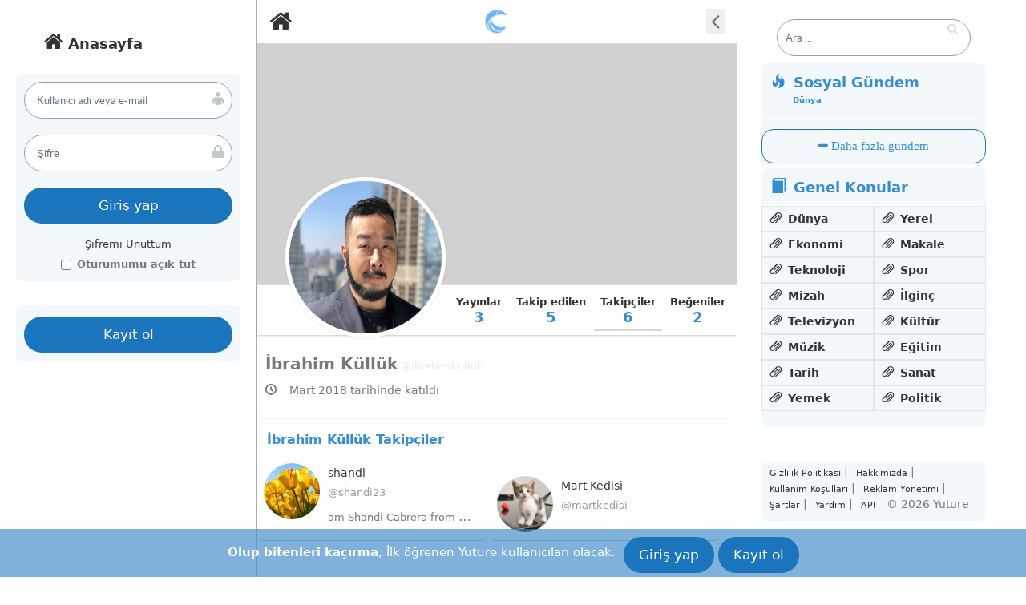

--- FILE ---
content_type: text/html; charset=UTF-8
request_url: https://yuture.com/ibrahimkulluk/followers
body_size: 7344
content:
<!DOCTYPE html>
<html dir="ltr" lang="tr">
  <head>
    <meta http-equiv="Content-Type" content="text/html; charset=UTF-8">
    <base href="https://yuture.com/" target="_top" />
    <meta http-equiv="X-UA-Compatible" content="IE=edge">
    <meta name="viewport" content="width=device-width, initial-scale=1">
    <title>Takipçiler - İbrahim Küllük @ibrahimkulluk</title>
    <meta name="description" content="Takipçiler - İbrahim Küllük (ibrahimkulluk) Profil - hakkında paylaşımları gibi ilgili bilgiler içerir">
	<meta name="keywords" content="Takipçiler, İbrahim Küllük, ibrahimkulluk, Profil, Yuture" />
    <link rel="alternate" hreflang="x-default" href="https://yuture.com/?lang=tr" />
    <link rel="icon" href="https://yuture.com/public/img/favicon.ico">
    
    <meta property="og:locale" content="tr" />
	<meta property="og:type" content="website" />
	<meta property="og:title" content="Takipçiler - İbrahim Küllük @ibrahimkulluk" />
	<meta property="og:description" content="Takipçiler - İbrahim Küllük (ibrahimkulluk) Profil - hakkında paylaşımları gibi ilgili bilgiler içerir" />
	<meta property="og:url" content="https://yuture.com/" />
	<meta property="og:site_name" content="Yuture" />
	<meta property="og:image" content="https://yuture.com/public/img/megalogo.jpg" />
	<meta property="og:image:secure_url" content="https://yuture.com/public/img/megalogo.jpg" />

	<link href="https://yuture.com/public/css/ali.css" rel="stylesheet">
	<script src="https://yuture.com/public/js/video.js"></script>
    <script src="https://yuture.com/public/js/videojs-ie8.min.js"></script>
    <!--[if lt IE 9]><script src="../../assets/js/ie8-responsive-file-warning.js"></script><![endif]-->
    <script src="https://yuture.com/public/js/ie-emulation-modes-warning.js"></script>
    <script src="https://yuture.com/public/js/ie10-viewport-bug-workaround.js"></script>
    <!--[if lt IE 9]>
      <script src="https://oss.maxcdn.com/html5shiv/3.7.2/html5shiv.min.js"></script>
      <script src="https://oss.maxcdn.com/respond/1.4.2/respond.min.js"></script>
    <![endif]-->
	
    
    <style type="text/css">
    	i.verified {color: #5890ff;}
    </style>
    
            
<script type="text/javascript">
var AllLoaded = "Bu kadar";
var ReadMore = "daha fazlasını görün";
var ReadLess = "daha az görüntüle";
var emailVerify = 0;
</script>



<!-- Global site tag (gtag.js) - Google Analytics -->
<script async src="https://www.googletagmanager.com/gtag/js?id=UA-115149150-2"></script>
<script>
  window.dataLayer = window.dataLayer || [];
  function gtag(){dataLayer.push(arguments);}
  gtag('js', new Date());
  gtag('config', 'UA-115149150-2');
</script>

<link rel="canonical" href="https://yuture.com/ibrahimkulluk/followers">
<meta  property="og:image" content="https://yuture.com/public/avatar/resim_cbc910ee6ff4985878105ff6a15b1d86.jpg" ></meta>

<style>

	body
	{
		background-color: #fff;
		direction:ltr;
	}
	
	body a,
	body a:hover { color: #333; }
	.icons { background-color: #15202B;}

	.panel-heading {color: #388dd0; border-bottom: 1px solid white;}
    .counter-sm {color: #388dd0 !important;}
    .login-form {background-color: #388dd010;}
    .link-follow {color: #388dd0 !important;}
    textarea.form-control {background-color:#fff !important; color: #333 !important;}
    .link-hashtag {color: #2196f3 !important;}
    
    .btn-border {color: #1a75bc; border: 1px solid #1a75bc !important;}
    .btn-share {color: #1a75bc; border: 1px solid #1a75bc !important;}
    .btn-default {color: #1a75bc; background-color: #1a75bc2e; border: 1px solid #1a75bc !important;}
    .popout {background-color: #1a75bc;}
    .solitem1:hover{background-color: #1a75bc20;}
    .solitem2:hover{background-color: #1a75bc20;}
    
    .btn-border {color: #388dd0; border: 1px solid #1a75bc !important;}
    .btn-share {color: #388dd0; border: 1px solid #1a75bc !important;}
    .counter_2 { color: #388dd0;}
	.ul.nav-user-profile > li > a:hover, ul.nav-user-profile-wall > li > a:hover, ul.nav-user-profile > li.active > a, ul.nav-user-profile-wall > li.active > a, ul.nav-user-profile-wall > li.active > a:hover, ul.nav-user-profile > li.active > a:hover {box-shadow: inset 0 -2px #c9c9c9bb;}

	#cboxOverlay {background: #15202B !important;}
	#cboxLoadedContent {background: #060606 !important;}
	
	.list-group-item.active, .list-group-item.active:hover, .list-group-item.active:focus {
		background-color: #15202B; border-color: #c9c9c9;
	}
	.panel-default > .panel-heading { color:#388dd0;}
	.mobile-bottom-navbar{ background-color:#fcfcfc !important;}

	main.main-content-container div.main-content-container-inner div.left-sb-container.show {background-color:#fff !important; font-color:#777777  !important; color:#777777  !important; }
	main.main-content-container div.main-content-container-inner {background-color:#fff !important; font-color:#777777  !important; color:#777777  !important; }
	main.main-content-container div.main-content-container-inner div.left-sb-container div.sidebar__inner {background-color:#fff !important; font-color:#777777  !important; color:#777777  !important;}
	main.main-content-container div.main-content-container-inner div.left-sb-container {background-color:#fff !important; font-color:#777777  !important; color:#777777  !important;}
	main.main-content-container div.main-content-container-inner div.right-sb-container{background-color:#fff !important; font-color:#777777  !important; color:#777777  !important;}
	main.main-content-container background-color:#15202B !important; font-color:#777777  !important; color:#fff !important;

</style>


<link href="https://yuture.com/public/css/jquery-ui-1.8.2.custom.css" rel="stylesheet" />
<meta property="og:site_name" content="Yuture" />

<style class="vjs-styles-dimensions"></style><style class="vjs-styles-dimensions"></style>
<meta name="viewport" content="width=device-width, initial-scale=1, maximum-scale=1">
<link rel="stylesheet" href="https://yuture.com/public/css/colorbox.css"/>
<link rel="stylesheet" href="https://yuture.com/public/css/style.master.css">
<link rel="stylesheet" href="https://yuture.com/public/css/style.mq.css">
<script src="https://yuture.com/public/js/jquery.sticky-sidebar.js"></script>


</head>
<!-- Body -->
<body class="cl-app-home" style="padding-top: 0px;"data-max="300" data-accept="Tamam" data-cancel="Vazgeç">
	



	
<div data-el="main-content-holder">
<main class="main-content-container ">

	<div class="main-content-container-inner">
	<div class="left-sb-container sidebar" id="left-sb-container" data-app="left-sidebar" style=""><div class="inner-wrapper-sticky" style="position: relative;">

	<div class="sidebar__inner">
		
		<div class="sidebar-v-nav-wrapper">
			<ul class="sidebar-v-nav">
				
				<li class="sidebar-v-nav-item solitem1">
					<a href="https://yuture.com/" class="alink" style="text-decoration:none;"><i class="fa fa-home homeicon" style="font-size: 26px;"></i>&nbsp;Anasayfa</a>
				</li>
			</ul>
		</div>
		



<div class="login-form" >

<div class="panel panel-default panel-login">

<!-- şifre unuttum form -->
          <form style="display: none;" action="" method="post" name="form" id="recover_pass_form" class="recoverForm">
	            <div class="form-group">
	              <input type="text" class="form-control login-field" name="email_recover" id="email_recover" placeholder="E-mail girin" title="E-mail girin">
	              <label class="login-field-icon fui-mail" for="email_recover"></label>
	            </div>
	            <div class="alert alert-danger" id="error_recover" role="alert"></div>
	            <div class="alert alert-success" id="success_recover" role="alert"></div>
	            
	            <button type="submit" class="btn btn-primary btn-lg btn-block" id="buttonRecoverPass">Şifre talebi</button>
	            <a class="login-link link-home buttonBack" href="javascript:void(0);"><i class="fa fa-arrow-left"></i> Geri</a>

          </form><!--./form -->


<!-- Giriş Form -->
          	<form action="" method="post" name="form" id="signin_form" class="signInForm">
	            <div class="form-group">
	              <input type="text" class="form-control login-field" name="user" id="user" placeholder="Kullanıcı adı veya e-mail" title="Kullanıcı adı veya e-mail">
	              <label class="login-field-icon fui-user" for="user"></label>
	            </div>
	
	            <div class="form-group">
	              <input type="password" class="form-control login-field" name="password" id="password_signin" placeholder="Şifre" title="Şifre">
	              <label class="login-field-icon fui-lock" for="password_signin"></label>
	            </div>
	            
	            <div class="alert alert-danger" id="error" role="alert"></div>
	            <div class="alert alert-success" id="success_signin" role="alert"></div>
	            
	            <button type="submit" class="btn btn-primary btn-lg btn-block" id="buttonSignIn" data-wait="Lütfen bekleyin ...">Giriş yap</button>
	           
	           
	            <a class="login-link link-home buttonForgot" href="javascript:void(0);">Şifremi Unuttum</a>
	            
	            <div class="btn-block text-center">
	            	<label class="checkbox-inline">
					  <input type="checkbox" value="1" name="Keeplogged" id="Keeplogged" tabindex="3"> 
					   <span class="label-terms">Oturumumu açık tut</span>
					</label>
	            </div>
	            
	            </form><!--./form -->
		
	          
</div><!-- /End panel-login -->       
    			

</div><!-- giriş-form -->
          
          <br>
          
<div class="login-form">          
       <div class="panel panel-default panel-login">
			<p onclick="window.location.href='/register/'" class="btn btn-primary btn-lg btn-block"
				<span class="bigger-110">Kayıt ol</span>
			</p>
       </div>
</div><!-- giriş-form -->

<div style="height:60px"></div>
	
		
		
		
		<div class="mobile-sb-footer">
			<div class="main-footer">
			<div class="login-form" dir="auto">
     <div class="panel panel-default">
			<div class="panel-body">
				<div class="main-footer">
					<ul class="footer-nav">
										<li class="footer-nav-item"><a href="https://yuture.com/gizlilik/">Gizlilik Politikası</a> | </li>
										<li class="footer-nav-item"><a href="https://yuture.com/hakkimizda/">Hakkımızda</a> | </li>
										<li class="footer-nav-item"><a href="https://yuture.com/kullanim/">Kullanım Koşulları</a> | </li>
										<li class="footer-nav-item"><a href="https://yuture.com/reklam/">Reklam Yönetimi</a> | </li>
										<li class="footer-nav-item"><a href="https://yuture.com/sartlar/">Şartlar</a> | </li>
										<li class="footer-nav-item"><a href="https://yuture.com/yardim/">Yardım</a> | </li>
										<li class="footer-nav-item"><a class="link-footer" href="https://yuture.com/api/">API</a> &copy; 2026 Yuture </li>
				</ul>
				</div><!-- main-footer -->
			</div><!-- Panel Body -->
    </div><!--./ Panel Default -->
</div><!--./ login-form -->
			</div>
		</div>
	</div>
	
	</div>
	</div>

									
				<div data-el="timeline-container-wrapper" class="timeline-container-wrapper">
					<div data-el="timeline-content" class="timeline-container-inner"><div class="timeline-container" data-app="homepage">
	<div class="timeline-header">
		<div class="lp">
			<div class="nav-link-holder">
				<a href="https://yuture.com/" data-spa="true">
					<span class="fa fa-home homeicon" style="font-size: 30px;"></span>
				</a>
			</div>
		</div>
		<div class="cp">
			<a href="https://yuture.com/"><img src="https://yuture.com/public/img/logoa.png" class="logo" title="Yuture" alt="Yuture" /></a>
		</div>
		<div class="rp">
			<div class="nav-link-holder">
				<button onclick="goBack()"><i class="fa fa-angle-left" style="font-size: 30px;"></i></button>
			</div>
		</div>
	</div>


	<div class="popout"></div>
	<div class="timeline-posts-container">











	 <!-- jumbo -->  
    <div class="jumbotron user-cover " style="background-color: ;  ">
    	<div class="container">
    				   <img src="https://yuture.com/public/avatar/resim_cbc910ee6ff4985878105ff6a15b1d86.jpg" alt="resim_cbc910ee6ff4985878105ff6a15b1d86.jpg" title="resim_cbc910ee6ff4985878105ff6a15b1d86.jpg" class="border-image-profile img-rounded profile-avatar" width="200" height="200" style="cursor: default;" />
		      			 
   			    			 	
    	</div><!-- Konteyner -->
    </div><!-- jumbo -->
    
    

    <nav class="navbar navbar-inverse margin-b-10 navbar-user-ui" role="navigation">
    	<div class="container">
    		<ul class="nav nav-pills nav-user-profile">
			    			<li ><a href="https://yuture.com/ibrahimkulluk" title="3" class="showTooltip">Yayınlar <small class="btn-block sm-btn-size text-center counter-sm">3</small></a></li>
    			<li ><a href="https://yuture.com/ibrahimkulluk/following" title="5" class="showTooltip">Takip edilen <small class="btn-block sm-btn-size text-center counter-sm">5</small></a></li>
    			<li  class="active" ><a href="https://yuture.com/ibrahimkulluk/followers" title="6" class="showTooltip">Takipçiler <small class="btn-block sm-btn-size text-center counter-sm">6</small></a></li>
    			<li ><a href="https://yuture.com/ibrahimkulluk/favorites" title="2" class="showTooltip">Beğeniler <small class="btn-block sm-btn-size text-center counter-sm">2</small></a></li>
			    		<div class="pull-right pos-relative"></div>
    		</ul>
    	</div>
    </nav>
    
    <div class="popout"></div>
 
    <div class="panel panel-default">

			


			

		<div class="panel-body">
			
			<ul class="list-grid">
				<li>
					
				<h1 class="user-name-profile" style="display: inline-block;">
				İbrahim Küllük				
				
					
								</h1>
			
				<h2 style="font-size:20px;margin-top: 0px;margin-bottom: 10px;display: inline-block;"><a href="https://yuture.com/ibrahimkulluk" title="İbrahim Küllük"><small>@ibrahimkulluk</small></a></h2>
				
											
				</li>


                   					
                 				
								
								
				 


				<li><i class="icon-clock ico-float-right"></i> <span class="bio-text-profile">Mart 2018</span> tarihinde katıldı</li>


			</ul>
		</div><!-- Panel Body -->
	</div><!--./ Panel Default -->
    
    
    





	











		



		<div class="panel panel-default panel-live">

	
		<div class="panel-heading grid-panel-title">
		    <h3 class="panel-title titleBar">İbrahim Küllük Takipçiler</h3>
		</div>  
		
		
		<div class="posts">
			<div class="loading-bar load"></div>
			<button type="button" class="btn btn-info btn-border btn-df btn-sm btn-block margin-bt news_post"></button>
				</div><!-- posts -->
		</div>










	</div><!--/timeline-posts-container-* -->
	</div>

</div>



				</div><!--/timeline-konteyner-wrapper-* -->

	<div class="right-sb-container sidebar" id="right-sb-container" data-app="right-sidebar" style=""><div class="inner-wrapper-sticky" style="position: relative;">
	<div class="sidebar__inner">
		
		


			



		<div class="main-search-bar-container">
			<form class="navbar-form navbar-left" role="search" id="search_engine" accept-charset="UTF-8" autocomplete="off" action="search/" method="get">
     	<div class="form-group">
     		
     		<div class="wrap_autocomplete">
     			<input type="text" id="btnItems" name="q" class="form-control search-cls mention" placeholder="Ara ...">
     		
     			<div id="boxLogin" class="boxSearch boxAutoComplete">
						     <ul class="toogle_search">
										<li class="searchGlobal" style="margin-bottom: 5px;"></li>
										<span class="load_search"></span>
									</ul>
									</div><!-- BOX -->
						</div><!-- wrap -->
     		
     		<button type="submit" id="buttonSearch"><i class="fa fa-search"></i></button>
     	</div><!--/.form-group -->
     </form><!--./navbar-form -->
		

		
		</div>
		
		<div class="announcement-holder" data-an="announcement"></div>
		<div class="topical-posts-container">
			<div class="login-form">

<div class="panel panel-default" dir="ltr">
			<span class="panel-heading btn-block grid-panel-title">
				<i class="glyphicon glyphicon-fire myicon-right"></i> Sosyal Gündem 

<p style="margin: 0px 0px 0px 27px; padding: 0px;"><font style="font-size:10px;">
Dünya</font></p>
			</span>
			
			<div class="panel-body">

   



			</div><!-- Panel Body -->
			
<button type="button" class="btn btn-link btn-share showTooltip" style="width:100%" data-toggle="tooltip" id="dahatopic" title="Daha fazla gündem" data-placement="top">
	<i class="fa fa-minus"> Daha fazla gündem</i>
</button>

    	</div><!--./ Panel Default -->

</div><!--/login-form-* -->
<div class="login-form">
   <!-- Start Panel -->
      	<div class="panel panel-default" dir="ltr">
			<span class="panel-heading btn-block grid-panel-title">
				<i class="glyphicon glyphicon-book myicon-right"></i> Genel Konular			</span>
			<div style="padding-bottom:17px"><!-- Panel Body Başladı -->
				<ul class="list-grid-user list-grid-block2 genelkonular">

<li>
<div>
     <a href="https://yuture.com/search/?q=%23Dünya">
		<i class="glyphicon glyphicon-paperclip myicon-right"></i>
		<b>Dünya</b>
     </a>
</div>
</li>

<li>
<div>
     <a href="https://yuture.com/search/?q=%23Yerel">
		<i class="glyphicon glyphicon-paperclip myicon-right"></i>
		<b>Yerel</b>
     </a>
</div>
</li>

<li>
<div>
     <a href="https://yuture.com/search/?q=%23Ekonomi">
		<i class="glyphicon glyphicon-paperclip myicon-right"></i>
		<b>Ekonomi</b>
     </a>
</div>
</li>

<li>
<div>
     <a href="https://yuture.com/search/?q=%23Makale">
		<i class="glyphicon glyphicon-paperclip myicon-right"></i>
		<b>Makale</b>
     </a>
</div>
</li>

<li>
<div>
     <a href="https://yuture.com/search/?q=%23Teknoloji">
		<i class="glyphicon glyphicon-paperclip myicon-right"></i>
		<b>Teknoloji</b>
     </a>
</div>
</li>

<li>
<div>
     <a href="https://yuture.com/search/?q=%23Spor">
		<i class="glyphicon glyphicon-paperclip myicon-right"></i>
		<b>Spor</b>
     </a>
</div>
</li>

<li>
<div>
     <a href="https://yuture.com/search/?q=%23Mizah">
		<i class="glyphicon glyphicon-paperclip myicon-right"></i>
		<b>Mizah</b>
     </a>
</div>
</li>

<li>
<div>
     <a href="https://yuture.com/search/?q=%23İlginç">
		<i class="glyphicon glyphicon-paperclip myicon-right"></i>
		<b>İlginç</b>
     </a>
</div>
</li>

<li>
<div>
     <a href="https://yuture.com/search/?q=%23Televizyon">
		<i class="glyphicon glyphicon-paperclip myicon-right"></i>
		<b>Televizyon</b>
     </a>
</div>
</li>

<li>
<div>
     <a href="https://yuture.com/search/?q=%23Kültür">
		<i class="glyphicon glyphicon-paperclip myicon-right"></i>
		<b>Kültür</b>
     </a>
</div>
</li>

<li>
<div>
     <a href="https://yuture.com/search/?q=%23Müzik">
		<i class="glyphicon glyphicon-paperclip myicon-right"></i>
		<b>Müzik</b>
     </a>
</div>
</li>

<li>
<div>
     <a href="https://yuture.com/search/?q=%23Eğitim">
		<i class="glyphicon glyphicon-paperclip myicon-right"></i>
		<b>Eğitim</b>
     </a>
</div>
</li>

<li>
<div>
     <a href="https://yuture.com/search/?q=%23Tarih">
		<i class="glyphicon glyphicon-paperclip myicon-right"></i>
		<b>Tarih</b>
     </a>
</div>
</li>

<li>
<div>
     <a href="https://yuture.com/search/?q=%23Sanat">
		<i class="glyphicon glyphicon-paperclip myicon-right"></i>
		<b>Sanat</b>
     </a>
</div>
</li>

<li>
<div>
     <a href="https://yuture.com/search/?q=%23Yemek">
		<i class="glyphicon glyphicon-paperclip myicon-right"></i>
		<b>Yemek</b>
     </a>
</div>
</li>

<li>
<div>
     <a href="https://yuture.com/search/?q=%23Politik">
		<i class="glyphicon glyphicon-paperclip myicon-right"></i>
		<b>Politik</b>
     </a>
</div>
</li>


				</ul><!-- list-grid -->
			</div><!-- Panel Body -->
    	</div><!--./ Panel Default -->
</div><!-- login-form -->
		</div>


		<div class="follow-suggestion-container">
					</div>

		
		<div class="main-footer">
			<div class="login-form" dir="auto">
     <div class="panel panel-default">
			<div class="panel-body">
				<div class="main-footer">
					<ul class="footer-nav">
										<li class="footer-nav-item"><a href="https://yuture.com/gizlilik/">Gizlilik Politikası</a> | </li>
										<li class="footer-nav-item"><a href="https://yuture.com/hakkimizda/">Hakkımızda</a> | </li>
										<li class="footer-nav-item"><a href="https://yuture.com/kullanim/">Kullanım Koşulları</a> | </li>
										<li class="footer-nav-item"><a href="https://yuture.com/reklam/">Reklam Yönetimi</a> | </li>
										<li class="footer-nav-item"><a href="https://yuture.com/sartlar/">Şartlar</a> | </li>
										<li class="footer-nav-item"><a href="https://yuture.com/yardim/">Yardım</a> | </li>
										<li class="footer-nav-item"><a class="link-footer" href="https://yuture.com/api/">API</a> &copy; 2026 Yuture </li>
				</ul>
				</div><!-- main-footer -->
			</div><!-- Panel Body -->
    </div><!--./ Panel Default -->
</div><!--./ login-form -->
		</div>

</div>

</div>
</div>
</div>


</main>

<div class="mobile-bottom-navbar" data-app="mobile-navbar">
	<div class="mobile-bottom-navbar-inner">
		<button class="navbar-ctrl" data-an="show-lsb">
			<a><span class="fa fa-bars homeicon" style="font-size: 40px;"></span></a>
		</button>
		<button class="navbar-ctrl" data-anchor="#">
			<a href="https://yuture.com/explore/"><span class="fa fa-search homeicon myicon-right" style="font-size: 35px"></span></a>
		</button>
	
	</div>
</div>


<footer class="btn-block container footer-grid">
	<div class="registeralt">
	<div>
		<strong>Olup bitenleri kaçırma</strong>, İlk öğrenen Yuture kullanıcıları olacak.&nbsp;
		<p class="btn btn-primary btn-lg"><span onclick="window.location.href='/'" class="bigger-110">Giriş yap</span></p>
		<p onclick="window.location.href='/register/'" class="btn btn-primary btn-lg"><span class="bigger-110">Kayıt ol</span></p>
	</div>
	</div>
</footer>






		   
   
   <script src="https://yuture.com/public/js/jquery-3.5.1.min.js"></script>
   <script src="https://yuture.com/public/js/jquery.easing.1.3.js"></script>
   <script src="https://yuture.com/public/js/jquery-ui-1.10.3.custom.min.js"></script>
   <script src="https://yuture.com/public/js/jquery.ui.touch-punch.min.js"></script>
   <script src="https://yuture.com/public/js/bootstrap.min.js"></script>
   <script src="https://yuture.com/public/js/bootstrap-switch.js"></script>
   <script src="https://yuture.com/public/js/flatui-checkbox.js"></script>
   <script src="https://yuture.com/public/js/jquery.autosize.min.js"></script>
   <script src="https://yuture.com/public/js/functions.js"></script>
   <script src="https://yuture.com/public/js/count.js"></script>
   <script src="https://yuture.com/public/js/add.post.js"></script>
   <script src="https://yuture.com/public/js/jquery.form.js"></script>
   <script src="https://yuture.com/public/js/timeago/jqueryTimeago_tr.js"></script>
   <script src="https://yuture.com/public/js/jquery.colorbox.js"></script>
   <script src="https://yuture.com/public/js/jquery.scroll.user.js"></script>
   <script src="https://yuture.com/public/js/bootbox.min.js"></script>
   <script src="https://yuture.com/public/js/draggable_background.js"></script>
   <script src="https://yuture.com/public/js/jquery.geocomplete.js"></script>
   
      <script src="https://yuture.com/public/js/login.sign.up.js"></script>
    
  

 	 
<script type="text/javascript">
//=== copyToClipboard
function copyToClipboard(element) {
  var $temp = $("<input>");
  $("body").append($temp);
  $temp.val($(element).text()).select();
  document.execCommand("copy");
  $temp.remove();
  $('.popout').html('Kopyalandı').fadeIn().delay(2500).fadeOut();
}

//<--- Profil Biyografi
$('.bio-text-profile').readmore({
	maxHeight: 120,
	moreLink: '<a href="#">'+ReadMore+'</a>',
	lessLink: '<a href="#">'+ReadLess+'</a>',
	sectionCSS: 'display: block; width: 100%;',
	});
 

bootbox.setDefaults({
  locale: "tr"
});


$(".media_galery").colorbox({
   	rel:'galery'
   	});
   	$(".youtube").colorbox({iframe:true, innerWidth:640, innerHeight:390});
	$(".vimeo").colorbox({iframe:true, innerWidth:500, innerHeight:409});
	$(".dailymotion").colorbox({iframe:true, innerWidth:500, innerHeight:409});
	$(".screenr").colorbox({iframe:true, innerWidth:500, innerHeight:409});
	$(".dotsub").colorbox({iframe:true, innerWidth:500, innerHeight:409});
	$(".hulu").colorbox({iframe:true, innerWidth:500, innerHeight:409});
	$(".blip").colorbox({iframe:true, innerWidth:500, innerHeight:409});
	$(".soundcloud").colorbox({iframe:true, innerWidth:500, innerHeight:160, height: false });
   	$(".galeryAjax").colorbox({
   		imgError : 'Bu görüntü yüklenemedi.'
   	});
   	
$(".galeryAvatar").colorbox({
   		height: '100%',
   		imgError : 'Bu görüntü yüklenemedi.'
});


$('.posts').scrollPagination({
		nop     : 10,
		offset  : 0,
		error   : '',
		delay   : 500,
		scroll  : true,
		query   : 0,
		file    :'get_followers.php',
		_userId : 19,
		totalGlobal : 6 });

	
jQuery(document).ready(function($) {
    $(document).on('click','#top',function() {
   	$('body,html').animate({ scrollTop: 0
	}, 800);
});

//====== ZAMAN ÖNCE

//=== TAB VE DİĞER PARAMETRELER     
     $( "#tabs" ).tabs();
     $(".showTooltip").tooltip();

});//<-------- * DOM * ------>




function goBack() {window.history.back();}

//=== Tasarım Script
(function(window) {
		function _AliScript() {
			var _evh = {};
			var data = {
				url: "https://yuture.com/"
			};
			var _smc = Object({
				curr_pn: "settings",
				vue: Object({}),
				is_logged_user: '1',
				back_url: data.url,
				timeout: false
			});
			if (_smc.curr_pn != "chat") {
				if ($(window).width() > 1024) {
					_smc.lsb = new StickySidebar('div#left-sb-container', {
						topSpacing: 0,
						bottomSpacing: 0
					});

					_smc.rsb = new StickySidebar('div#right-sb-container', {
						topSpacing: 0,
						bottomSpacing: 0
					});
				}
			}
			_smc.init = function() {
				_smc.fix_sidebars();
				_smc.update_msb_indicators();

				if (cl_empty(window.history.state)) {
					window.history.pushState({state: "new", back_url: window.location.href}, "", window.location.href);
				}
			}
			_smc.fix_sidebars = function() {
				if (_smc.curr_pn != "chat" && _smc.curr_pn != "notifications") {
					if ($(window).width() > 1024) {
						if (_smc.lsb) {
							_smc.lsb.updateSticky();
						}
						
						if (_smc.rsb) {
							_smc.rsb.updateSticky();
						}
					}
				}
			}
			_smc.spa_load = function(url = "", push_state = true) {
				var timeline  = $('[data-el="timeline-container-wrapper"]');
				var preloader = timeline.find('[data-el="spa-preloader"]');
				if (push_state == true) {
					window.history.pushState({state: "new", back_url: url}, "", url);
				}
				if (window.mobileCheck()) {
					_smc.hide_sb();
				}
				$.ajax({
					url: url,
					type: 'GET',
					data: {spa_load: '1'},
					dataType: 'json',
					async: true,
					beforeSend: function() {
						$("html, body").animate({
							scrollTop: 0
						}, 10).promise().done(function() {
							preloader.removeClass('d-none');
						});
					}
				}).done(function(data = {}) {
					if (data.status == 200) {
						var left_sidebar = $('[data-app="left-sidebar"]');
						var prevapp      = _smc.curr_pn;
						var json_data    = data.json_data;
						_smc.curr_pn     = json_data.pn;

						if ($('body').hasClass('cl-app-{0}'.format(prevapp))) {
							$('body').removeClass('cl-app-{0}'.format(prevapp));
							$('body').addClass('cl-app-{0}'.format(json_data.pn));
						}
						else {
							$('body').addClass('cl-app-{0}'.format(json_data.pn));
						}
						timeline.find('[data-el="timeline-content"]').html(data.html);
						left_sidebar.find('[data-navitem]').each(function(index, el) {
							$(el).removeClass('active');
						}).promise().done(function() {
							left_sidebar.find('[data-navitem="{0}"]'.format(_smc.curr_pn)).addClass('active');
						});
					}
					
				}).always(function() {

					$("div.dropdown-menu.show").each(function(index, el) {
						$(el).removeClass("show");
					});
				});
				return false;
			}
			return _smc;
		}
		if (window.AliScript === undefined) {
			window.AliScript = _AliScript();
		}
})(window);

$(document).ready(function($) {
		var _app = $('[data-app="mobile-navbar"]');
		_app.find('[data-an="show-lsb"]').on('click', function(event) {
			event.preventDefault();
			$('div[data-app="left-sidebar"]').addClass('show').promise().done(function() {
				var attrs         = Object({});
				attrs['class']    = 'sb-open-overlay';
				attrs['data-app'] = 'lsb-back-drop';
				$('body').addClass('ov-h').append($('<div>', attrs));
			});		
		});

		$(document).on('click', 'div[data-app="lsb-back-drop"]', function(event) {
			event.preventDefault();
			var _self = $(this);
			$('div[data-app="left-sidebar"]').removeClass('show').promise().done(function() {
				_self.remove();
				$('body').removeClass('ov-h');
			});
		});
});
  </script>

	<script defer src="https://static.cloudflareinsights.com/beacon.min.js/vcd15cbe7772f49c399c6a5babf22c1241717689176015" integrity="sha512-ZpsOmlRQV6y907TI0dKBHq9Md29nnaEIPlkf84rnaERnq6zvWvPUqr2ft8M1aS28oN72PdrCzSjY4U6VaAw1EQ==" data-cf-beacon='{"version":"2024.11.0","token":"074a04e3109f4154be14500945dc418e","r":1,"server_timing":{"name":{"cfCacheStatus":true,"cfEdge":true,"cfExtPri":true,"cfL4":true,"cfOrigin":true,"cfSpeedBrain":true},"location_startswith":null}}' crossorigin="anonymous"></script>
</body>
</html>


--- FILE ---
content_type: text/html; charset=UTF-8
request_url: https://yuture.com/public/ajax/get_followers.php
body_size: 763
content:
					<!-- POSTS -->
<div class="div_takipci">
				<li style="border-bottom: 1px solid #b2bcc5 !important;" class="media border-group hoverList li-group list-group-item" data="3013">
					<!-- ******** Media ****** -->  
		    	  	<div class="media li-group">
		                    <div class="pull-left">
								<a href="https://yuture.com/shandi23" data-id="290">
		                       	<img src="https://yuture.com/thumb/100-100-public/avatar/shandi23_290schw7.jpg" alt="shandi Avatar" title="shandi" class="img_takipci media-object img-rounded">
								</a>
		                    </div>
		                    <div class="media-body clearfix text-overflow">
	
										<a href="https://yuture.com/shandi23" data-id="290" class="username-title-2">
		                       			shandi		                       			</a>
		                       			<br>
		                       			
		                       			<small style="color: #999;">@shandi23</small>
		                       	


	 <span>
				
			</span><br/>

		                       		
		                       <p class="text-col">
		                       	
		                       			                        
		                        <small>am Shandi Cabrera from united states of America shandiby01<a
href="./gmail">@gmail</a>.com</small>
		                       </p>
		                       
		                       




		                       
				              <div class="btn-block">
		                      	
                          
	                          	                       	   
	                       	   	                       	   
	                       	  
		                       </div><!-- btn-block -->
		                       
		                    </div><!-- media-body -->
		        	 </div><!-- ******** Media ****** -->
				</li> 
				
</div>				
								<!-- POSTS -->
<div class="div_takipci">
				<li style="border-bottom: 1px solid #b2bcc5 !important;" class="media border-group hoverList li-group list-group-item" data="2340">
					<!-- ******** Media ****** -->  
		    	  	<div class="media li-group">
		                    <div class="pull-left">
								<a href="https://yuture.com/martkedisi" data-id="263">
		                       	<img src="https://yuture.com/thumb/100-100-public/avatar/martkedisi_2630dwd2.jpg" alt="Mart Kedisi Avatar" title="Mart Kedisi" class="img_takipci media-object img-rounded">
								</a>
		                    </div>
		                    <div class="media-body clearfix text-overflow">
	
										<a href="https://yuture.com/martkedisi" data-id="263" class="username-title-2">
		                       			Mart Kedisi		                       			</a>
		                       			<br>
		                       			
		                       			<small style="color: #999;">@martkedisi</small>
		                       	


	 <span>
				
			</span><br/>

		                       		
		                       <p class="text-col">
		                       	
		                       			                        
		                        <small></small>
		                       </p>
		                       
		                       




		                       
				              <div class="btn-block">
		                      	
                          
	                          	                       	   
	                       	   	                       	   
	                       	  
		                       </div><!-- btn-block -->
		                       
		                    </div><!-- media-body -->
		        	 </div><!-- ******** Media ****** -->
				</li> 
				
</div>				
								<!-- POSTS -->
<div class="div_takipci">
				<li style="border-bottom: 1px solid #b2bcc5 !important;" class="media border-group hoverList li-group list-group-item" data="2194">
					<!-- ******** Media ****** -->  
		    	  	<div class="media li-group">
		                    <div class="pull-left">
								<a href="https://yuture.com/Aborjin" data-id="14">
		                       	<img src="https://yuture.com/thumb/100-100-public/avatar/aborjinkemaal_14qdz3w.jpg" alt="Aborjin Kemal Avatar" title="Aborjin Kemal" class="img_takipci media-object img-rounded">
								</a>
		                    </div>
		                    <div class="media-body clearfix text-overflow">
	
										<a href="https://yuture.com/Aborjin" data-id="14" class="username-title-2">
		                       			Aborjin Kemal		                       			</a>
		                       			<br>
		                       			
		                       			<small style="color: #999;">@Aborjin</small>
		                       	


	 <span>
				
			</span><br/>

		                       		
		                       <p class="text-col">
		                       	
		                       			                       	<small><i class="fa fa-map-marker myicon-right"></i> Türkiye</small>
		                        		                        
		                        <small></small>
		                       </p>
		                       
		                       




		                       
				              <div class="btn-block">
		                      	
                          
	                          	                       	   
	                       	   	                       	   
	                       	  
		                       </div><!-- btn-block -->
		                       
		                    </div><!-- media-body -->
		        	 </div><!-- ******** Media ****** -->
				</li> 
				
</div>				
								<!-- POSTS -->
<div class="div_takipci">
				<li style="border-bottom: 1px solid #b2bcc5 !important;" class="media border-group hoverList li-group list-group-item" data="1726">
					<!-- ******** Media ****** -->  
		    	  	<div class="media li-group">
		                    <div class="pull-left">
								<a href="https://yuture.com/asiye" data-id="232">
		                       	<img src="https://yuture.com/thumb/100-100-public/avatar/asiye_2324wtm8.jpg" alt="Asiye Avatar" title="Asiye" class="img_takipci media-object img-rounded">
								</a>
		                    </div>
		                    <div class="media-body clearfix text-overflow">
	
										<a href="https://yuture.com/asiye" data-id="232" class="username-title-2">
		                       			Asiye		                       			</a>
		                       			<br>
		                       			
		                       			<small style="color: #999;">@asiye</small>
		                       	


	 <span>
				
			</span><br/>

		                       		
		                       <p class="text-col">
		                       	
		                       			                        
		                        <small>Bizi vazgeçmek zorunda bıraktılar.</small>
		                       </p>
		                       
		                       




		                       
				              <div class="btn-block">
		                      	
                          
	                          	                       	   
	                       	   	                       	   
	                       	  
		                       </div><!-- btn-block -->
		                       
		                    </div><!-- media-body -->
		        	 </div><!-- ******** Media ****** -->
				</li> 
				
</div>				
								<!-- POSTS -->
<div class="div_takipci">
				<li style="border-bottom: 1px solid #b2bcc5 !important;" class="media border-group hoverList li-group list-group-item" data="1052">
					<!-- ******** Media ****** -->  
		    	  	<div class="media li-group">
		                    <div class="pull-left">
								<a href="https://yuture.com/sedatcan" data-id="25">
		                       	<img src="https://yuture.com/thumb/100-100-public/avatar/sedatcan_25hljnw.jpg" alt="Sedat can Avatar" title="Sedat can" class="img_takipci media-object img-rounded">
								</a>
		                    </div>
		                    <div class="media-body clearfix text-overflow">
	
										<a href="https://yuture.com/sedatcan" data-id="25" class="username-title-2">
		                       			Sedat can		                       			</a>
		                       			<br>
		                       			
		                       			<small style="color: #999;">@sedatcan</small>
		                       	


	 <span>
				
			</span><br/>

		                       		
		                       <p class="text-col">
		                       	
		                       			                        
		                        <small><img class="emo"
src="https://yuture.com/public/img/emojisvg/1f618.svg"
title="😘" /></small>
		                       </p>
		                       
		                       




		                       
				              <div class="btn-block">
		                      	
                          
	                          	                       	   
	                       	   	                       	   
	                       	  
		                       </div><!-- btn-block -->
		                       
		                    </div><!-- media-body -->
		        	 </div><!-- ******** Media ****** -->
				</li> 
				
</div>				
								<!-- POSTS -->
<div class="div_takipci">
				<li style="border-bottom: 1px solid #b2bcc5 !important;" class="media border-group hoverList li-group list-group-item" data="718">
					<!-- ******** Media ****** -->  
		    	  	<div class="media li-group">
		                    <div class="pull-left">
								<a href="https://yuture.com/nedenki" data-id="31">
		                       	<img src="https://yuture.com/thumb/100-100-public/avatar/resim_6ddee19fa040830f98047fd21ac4d266.jpg" alt="Neden Ki Avatar" title="Neden Ki" class="img_takipci media-object img-rounded">
								</a>
		                    </div>
		                    <div class="media-body clearfix text-overflow">
	
										<a href="https://yuture.com/nedenki" data-id="31" class="username-title-2">
		                       			Neden Ki		                       			</a>
		                       			<br>
		                       			
		                       			<small style="color: #999;">@nedenki</small>
		                       	


	 <span>
				
			</span><br/>

		                       		
		                       <p class="text-col">
		                       	
		                       			                        
		                        <small></small>
		                       </p>
		                       
		                       




		                       
				              <div class="btn-block">
		                      	
                          
	                          	                       	   
	                       	   	                       	   
	                       	  
		                       </div><!-- btn-block -->
		                       
		                    </div><!-- media-body -->
		        	 </div><!-- ******** Media ****** -->
				</li> 
				
</div>				
				

--- FILE ---
content_type: text/css
request_url: https://yuture.com/public/css/ali.css
body_size: 61390
content:
html{font-family:sans-serif;-webkit-text-size-adjust:100%;-ms-text-size-adjust:100%}
body{margin:0}
article,aside,details,figcaption,figure,footer,header,hgroup,main,nav,section,summary{display:block}
audio,canvas,progress,video{display:inline-block;vertical-align:baseline}
audio:not([controls]){display:none;height:0}
[hidden],template{display:none}
a{background:transparent}
a:active,a:hover{outline:0}
abbr[title]{border-bottom:1px dotted}
b,strong{font-weight:700}
dfn{font-style:italic}
h1{margin:.67em 0;font-size:2em}
mark{color:#000;background:#ff0}
small{font-size:80%}
sub,sup{position:relative;font-size:75%;line-height:0;vertical-align:baseline}
sup{top:-.5em}
sub{bottom:-.25em}
img{border:0}
svg:not(:root){overflow:hidden}
figure{margin:1em 40px}
hr{height:0;-webkit-box-sizing:content-box;-moz-box-sizing:content-box;box-sizing:content-box}
pre{overflow:auto}
code,kbd,pre,samp{font-family:monospace,monospace;font-size:1em}
button,input,optgroup,select,textarea{margin:0;font:inherit;color:inherit;outline:none}
button{overflow:visible}
button,select{text-transform:none}
button,html input[type="button"],input[type="reset"],input[type="submit"]{-webkit-appearance:button;cursor:pointer}
button[disabled],html input[disabled]{cursor:default}
button::-moz-focus-inner,input::-moz-focus-inner{padding:0;border:0;outline:none}
input{line-height:normal}
input[type="checkbox"],input[type="radio"]{-webkit-box-sizing:border-box;-moz-box-sizing:border-box;box-sizing:border-box;padding:0}
input[type="number"]::-webkit-inner-spin-button,input[type="number"]::-webkit-outer-spin-button{height:auto}
input[type="search"]{-webkit-box-sizing:content-box;-moz-box-sizing:content-box;box-sizing:content-box;-webkit-appearance:textfield}
input[type="search"]::-webkit-search-cancel-button,input[type="search"]::-webkit-search-decoration{-webkit-appearance:none}
fieldset{padding:.35em .625em .75em;margin:0 2px;border:1px solid silver}
legend{padding:0;border:0}
textarea{overflow:auto}
optgroup{font-weight:700}
table{border-spacing:0;border-collapse:collapse}
td,th{padding:0}
@media print {
*{color:#000!important;text-shadow:none!important;background:transparent!important;-webkit-box-shadow:none!important;box-shadow:none!important}
a,a:visited{text-decoration:underline}
a[href]:after{content:" (" attr(href) ")"}
abbr[title]:after{content:" (" attr(title) ")"}
a[href^="javascript:"]:after,a[href^="#"]:after{content:""}
pre,blockquote{border:1px solid #999;page-break-inside:avoid}
thead{display:table-header-group}
tr,img{page-break-inside:avoid}
img{max-width:100%!important}
p,h2,h3{orphans:3;widows:3}
h2,h3{page-break-after:avoid}
select{background:#fff!important}
.navbar{display:none}
.table td,.table th{background-color:#fff!important}
.btn > .caret,.dropup > .btn > .caret{border-top-color:#000!important}
.label{border:1px solid #000}
.table{border-collapse:collapse!important}
.table-bordered th,.table-bordered td{border:1px solid #ddd!important}
}

.alink {
width: 100%;
padding:5px;	
}

@font-face{font-family:'Glyphicons Halflings';src:url(../fonts/glyphicons-halflings-regular.eot);src:url(../fonts/glyphicons-halflings-regular.eot?#iefix) format("embedded-opentype"),url(../fonts/glyphicons-halflings-regular.woff) format("woff"),url(../fonts/glyphicons-halflings-regular.ttf) format("truetype"),url(../fonts/glyphicons-halflings-regular.svg#glyphicons_halflingsregular) format("svg")}
.glyphicon{position:relative;top:1px;display:inline-block;font-family:'Glyphicons Halflings';font-style:normal;font-weight:400;line-height:1;-webkit-font-smoothing:antialiased;-moz-osx-font-smoothing:grayscale}
.glyphicon-asterisk:before{content:"\2a"}
.glyphicon-plus:before{content:"\2b"}
.glyphicon-euro:before{content:"\20ac"}
.glyphicon-minus:before{content:"\2212"}
.glyphicon-cloud:before{content:"\2601"}
.glyphicon-envelope:before{content:"\2709"}
.glyphicon-pencil:before{content:"\270f"}
.glyphicon-glass:before{content:"\e001"}
.glyphicon-music:before{content:"\e002"}
.glyphicon-search:before{content:"\e003"}
.glyphicon-heart:before{content:"\e005"}
.glyphicon-star:before{content:"\e006"}
.glyphicon-star-empty:before{content:"\e007"}
.glyphicon-user:before{content:"\e008"}
.glyphicon-film:before{content:"\e009"}
.glyphicon-th-large:before{content:"\e010"}
.glyphicon-th:before{content:"\e011"}
.glyphicon-th-list:before{content:"\e012"}
.glyphicon-ok:before{content:"\e013"}
.glyphicon-remove:before{content:"\e014"}
.glyphicon-zoom-in:before{content:"\e015"}
.glyphicon-zoom-out:before{content:"\e016"}
.glyphicon-off:before{content:"\e017"}
.glyphicon-signal:before{content:"\e018"}
.glyphicon-cog:before{content:"\e019";font-size:19px}
.glyphicon-trash:before{content:"\e020"}
.glyphicon-home:before{content:"\e021"}
.glyphicon-file:before{content:"\e022"}
.glyphicon-time:before{content:"\e023"}
.glyphicon-road:before{content:"\e024"}
.glyphicon-download-alt:before{content:"\e025"}
.glyphicon-download:before{content:"\e026"}
.glyphicon-upload:before{content:"\e027"}
.glyphicon-inbox:before{content:"\e028"}
.glyphicon-play-circle:before{content:"\e029"}
.glyphicon-repeat:before{content:"\e030"}
.glyphicon-refresh:before{content:"\e031"}
.glyphicon-list-alt:before{content:"\e032"}
.glyphicon-lock:before{content:"\e033";font-size:19px}
.glyphicon-flag:before{content:"\e034"}
.glyphicon-headphones:before{content:"\e035"}
.glyphicon-volume-off:before{content:"\e036"}
.glyphicon-volume-down:before{content:"\e037"}
.glyphicon-volume-up:before{content:"\e038"}
.glyphicon-qrcode:before{content:"\e039"}
.glyphicon-barcode:before{content:"\e040"}
.glyphicon-tag:before{content:"\e041"}
.glyphicon-tags:before{content:"\e042"}
.glyphicon-book:before{content:"\e043"}
.glyphicon-bookmark:before{content:"\e044"}
.glyphicon-print:before{content:"\e045"}
.glyphicon-camera:before{content:"\e046"}
.glyphicon-font:before{content:"\e047"}
.glyphicon-bold:before{content:"\e048"}
.glyphicon-italic:before{content:"\e049"}
.glyphicon-text-height:before{content:"\e050"}
.glyphicon-text-width:before{content:"\e051"}
.glyphicon-align-left:before{content:"\e052"}
.glyphicon-align-center:before{content:"\e053"}
.glyphicon-align-right:before{content:"\e054"}
.glyphicon-align-justify:before{content:"\e055"}
.glyphicon-list:before{content:"\e056"}
.glyphicon-indent-left:before{content:"\e057"}
.glyphicon-indent-right:before{content:"\e058"}
.glyphicon-facetime-video:before{content:"\e059"}
.glyphicon-picture:before{content:"\e060"}
.glyphicon-map-marker:before{content:"\e062"}
.glyphicon-adjust:before{content:"\e063"}
.glyphicon-tint:before{content:"\e064";font-size:19px}
.glyphicon-tint2:before{content:"\e064"}
.glyphicon-edit:before{content:"\e065"}
.glyphicon-share:before{content:"\e066"}
.glyphicon-check:before{content:"\e067"}
.glyphicon-move:before{content:"\e068"}
.glyphicon-step-backward:before{content:"\e069"}
.glyphicon-fast-backward:before{content:"\e070"}
.glyphicon-backward:before{content:"\e071"}
.glyphicon-play:before{content:"\e072"}
.glyphicon-pause:before{content:"\e073"}
.glyphicon-stop:before{content:"\e074"}
.glyphicon-forward:before{content:"\e075"}
.glyphicon-fast-forward:before{content:"\e076"}
.glyphicon-step-forward:before{content:"\e077"}
.glyphicon-eject:before{content:"\e078"}
.glyphicon-chevron-left:before{content:"\e079"}
.glyphicon-chevron-right:before{content:"\e080"}
.glyphicon-plus-sign:before{content:"\e081"}
.glyphicon-minus-sign:before{content:"\e082"}
.glyphicon-remove-sign:before{content:"\e083"}
.glyphicon-ok-sign:before{content:"\e084"}
.glyphicon-question-sign:before{content:"\e085"}
.glyphicon-info-sign:before{content:"\e086"}
.glyphicon-screenshot:before{content:"\e087"}
.glyphicon-remove-circle:before{content:"\e088"}
.glyphicon-ok-circle:before{content:"\e089"}
.glyphicon-ban-circle:before{content:"\e090"}
.glyphicon-arrow-left:before{content:"\e091"}
.glyphicon-arrow-right:before{content:"\e092"}
.glyphicon-arrow-up:before{content:"\e093"}
.glyphicon-arrow-down:before{content:"\e094"}
.glyphicon-share-alt:before{content:"\e095"}
.glyphicon-resize-full:before{content:"\e096"}
.glyphicon-resize-small:before{content:"\e097"}
.glyphicon-exclamation-sign:before{content:"\e101"}
.glyphicon-gift:before{content:"\e102"}
.glyphicon-leaf:before{content:"\e103"}
.glyphicon-fire:before{content:"\e104"}
.glyphicon-eye-open:before{content:"\e105"}
.glyphicon-eye-close:before{content:"\e106"}
.glyphicon-warning-sign:before{content:"\e107"}
.glyphicon-plane:before{content:"\e108"}
.glyphicon-calendar:before{content:"\e109"}
.glyphicon-random:before{content:"\e110"}
.glyphicon-comment:before{content:"\e111"}
.glyphicon-magnet:before{content:"\e112"}
.glyphicon-chevron-up:before{content:"\e113"}
.glyphicon-chevron-down:before{content:"\e114"}
.glyphicon-retweet:before{content:"\e115"}
.glyphicon-shopping-cart:before{content:"\e116"}
.glyphicon-folder-close:before{content:"\e117"}
.glyphicon-folder-open:before{content:"\e118"}
.glyphicon-resize-vertical:before{content:"\e119"}
.glyphicon-resize-horizontal:before{content:"\e120"}
.glyphicon-hdd:before{content:"\e121"}
.glyphicon-bullhorn:before{content:"\e122"}
.glyphicon-bell:before{content:"\e123"}
.glyphicon-certificate:before{content:"\e124"}
.glyphicon-thumbs-up:before{content:"\e125"}
.glyphicon-thumbs-down:before{content:"\e126"}
.glyphicon-hand-right:before{content:"\e127"}
.glyphicon-hand-left:before{content:"\e128"}
.glyphicon-hand-up:before{content:"\e129"}
.glyphicon-hand-down:before{content:"\e130"}
.glyphicon-circle-arrow-right:before{content:"\e131"}
.glyphicon-circle-arrow-left:before{content:"\e132"}
.glyphicon-circle-arrow-up:before{content:"\e133"}
.glyphicon-circle-arrow-down:before{content:"\e134"}
.glyphicon-globe:before{content:"\e135"}
.glyphicon-wrench:before{content:"\e136"}
.glyphicon-tasks:before{content:"\e137"}
.glyphicon-filter:before{content:"\e138"}
.glyphicon-briefcase:before{content:"\e139"}
.glyphicon-fullscreen:before{content:"\e140"}
.glyphicon-dashboard:before{content:"\e141"}
.glyphicon-paperclip:before{content:"\e142"}
.glyphicon-heart-empty:before{content:"\e143"}
.glyphicon-link:before{content:"\e144"}
.glyphicon-phone:before{content:"\e145"}
.glyphicon-pushpin:before{content:"\e146"}
.glyphicon-usd:before{content:"\e148"}
.glyphicon-gbp:before{content:"\e149"}
.glyphicon-sort:before{content:"\e150"}
.glyphicon-sort-by-alphabet:before{content:"\e151"}
.glyphicon-sort-by-alphabet-alt:before{content:"\e152"}
.glyphicon-sort-by-order:before{content:"\e153"}
.glyphicon-sort-by-order-alt:before{content:"\e154"}
.glyphicon-sort-by-attributes:before{content:"\e155"}
.glyphicon-sort-by-attributes-alt:before{content:"\e156"}
.glyphicon-unchecked:before{content:"\e157"}
.glyphicon-expand:before{content:"\e158"}
.glyphicon-collapse-down:before{content:"\e159"}
.glyphicon-collapse-up:before{content:"\e160"}
.glyphicon-log-in:before{content:"\e161"}
.glyphicon-flash:before{content:"\e162"}
.glyphicon-log-out:before{content:"\e163"}
.glyphicon-new-window:before{content:"\e164"}
.glyphicon-record:before{content:"\e165"}
.glyphicon-save:before{content:"\e166"}
.glyphicon-open:before{content:"\e167"}
.glyphicon-saved:before{content:"\e168"}
.glyphicon-import:before{content:"\e169"}
.glyphicon-export:before{content:"\e170"}
.glyphicon-send:before{content:"\e171"}
.glyphicon-floppy-disk:before{content:"\e172"}
.glyphicon-floppy-saved:before{content:"\e173"}
.glyphicon-floppy-remove:before{content:"\e174"}
.glyphicon-floppy-save:before{content:"\e175"}
.glyphicon-floppy-open:before{content:"\e176"}
.glyphicon-credit-card:before{content:"\e177"}
.glyphicon-transfer:before{content:"\e178"}
.glyphicon-cutlery:before{content:"\e179"}
.glyphicon-header:before{content:"\e180"}
.glyphicon-compressed:before{content:"\e181"}
.glyphicon-earphone:before{content:"\e182"}
.glyphicon-phone-alt:before{content:"\e183"}
.glyphicon-tower:before{content:"\e184"}
.glyphicon-stats:before{content:"\e185"}
.glyphicon-sd-video:before{content:"\e186"}
.glyphicon-hd-video:before{content:"\e187"}
.glyphicon-subtitles:before{content:"\e188"}
.glyphicon-sound-stereo:before{content:"\e189"}
.glyphicon-sound-dolby:before{content:"\e190"}
.glyphicon-sound-5-1:before{content:"\e191"}
.glyphicon-sound-6-1:before{content:"\e192"}
.glyphicon-sound-7-1:before{content:"\e193"}
.glyphicon-copyright-mark:before{content:"\e194"}
.glyphicon-registration-mark:before{content:"\e195"}
.glyphicon-cloud-download:before{content:"\e197"}
.glyphicon-cloud-upload:before{content:"\e198"}
.glyphicon-tree-conifer:before{content:"\e199"}
.glyphicon-tree-deciduous:before{content:"\e200"}
*{-webkit-box-sizing:border-box;-moz-box-sizing:border-box;box-sizing:border-box}
:before,:after{-webkit-box-sizing:border-box;-moz-box-sizing:border-box;box-sizing:border-box}
html{font-size:10px;-webkit-tap-highlight-color:rgba(0,0,0,0)}
body{font-family:"Helvetica Neue",Helvetica,Arial,sans-serif;font-size:14px;line-height:1.42857143;color:#333;background-color:#fff}
input,button,select,textarea{font-family:inherit;font-size:inherit;line-height:inherit}
a{color:#428bca;text-decoration:none}
a:hover,a:focus{color:#2a6496;text-decoration:underline}
a:focus{outline:thin dotted;outline:5px auto -webkit-focus-ring-color;outline-offset:-2px}
figure{margin:0}
img{vertical-align:middle}
.img-responsive,.thumbnail > img,.thumbnail a > img,.carousel-inner > .item > img,.carousel-inner > .item > a > img{display:block;width:100% \9;max-width:100%;height:auto}
.img-rounded{border-radius:6px}
.img-thumbnail{display:inline-block;width:100% \9;max-width:100%;height:auto;padding:4px;line-height:1.42857143;background-color:#fff;border:1px solid #ddd;border-radius:4px;-webkit-transition:all .2s ease-in-out;-o-transition:all .2s ease-in-out;transition:all .2s ease-in-out}
.img-circle{border-radius:50%}
hr{margin-top:20px;margin-bottom:20px;border:0;border-top:1px solid #eee}
.sr-only{position:absolute;width:1px;height:1px;padding:0;margin:-1px;overflow:hidden;clip:rect(0,0,0,0);border:0}
.sr-only-focusable:active,.sr-only-focusable:focus{position:static;width:auto;height:auto;margin:0;overflow:visible;clip:auto}
h1,h2,h3,h4,h5,h6,.h1,.h2,.h3,.h4,.h5,.h6{font-family:inherit;font-weight:500;line-height:1.1;color:inherit}
h1 small,h2 small,h3 small,h4 small,h5 small,h6 small,.h1 small,.h2 small,.h3 small,.h4 small,.h5 small,.h6 small,h1 .small,h2 .small,h3 .small,h4 .small,h5 .small,h6 .small,.h1 .small,.h2 .small,.h3 .small,.h4 .small,.h5 .small,.h6 .small{font-weight:400;line-height:1;color:#777}
h1,.h1,h2,.h2,h3,.h3{margin-top:20px;margin-bottom:10px}
h1 small,.h1 small,h2 small,.h2 small,h3 small,.h3 small,h1 .small,.h1 .small,h2 .small,.h2 .small,h3 .small,.h3 .small{font-size:65%}
h4,.h4,h5,.h5,h6,.h6{margin-top:10px;margin-bottom:10px}
h4 small,.h4 small,h5 small,.h5 small,h6 small,.h6 small,h4 .small,.h4 .small,h5 .small,.h5 .small,h6 .small,.h6 .small{font-size:75%}
h1,.h1{font-size:36px}
h2,.h2{font-size:30px}
h3,.h3{font-size:24px}
h4,.h4{font-size:18px}
h5,.h5{font-size:14px}
h6,.h6{font-size:12px}
p{margin:0 0 10px}
.lead{margin-bottom:20px;font-size:16px;font-weight:300;line-height:1.4}
@media (min-width: 768px) {
.lead{font-size:21px}
}
small,.small{font-size:85%}
cite{font-style:normal}
mark,.mark{padding:.2em;background-color:#fcf8e3}
.text-left{text-align:left}
.text-right{text-align:right}
.text-center{text-align:center}
.text-justify{text-align:justify}
.text-nowrap{white-space:nowrap}
.text-lowercase{text-transform:lowercase}
.text-uppercase{text-transform:uppercase}
.text-capitalize{text-transform:capitalize}
.text-muted{color:#777}
.text-primary{color:#428bca}
a.text-primary:hover{color:#3071a9}
.text-success{color:#3c763d}
a.text-success:hover{color:#2b542c}
.text-info{color:#31708f}
a.text-info:hover{color:#245269}
.text-warning{color:#8a6d3b}
a.text-warning:hover{color:#66512c}
.text-danger{color:#a94442}
a.text-danger:hover{color:#843534}
.bg-primary{color:#fff;background-color:#428bca}
a.bg-primary:hover{background-color:#3071a9}
.bg-success{background-color:#dff0d8}
a.bg-success:hover{background-color:#c1e2b3}
.bg-info{background-color:#d9edf7}
a.bg-info:hover{background-color:#afd9ee}
.bg-warning{background-color:#fcf8e3}
a.bg-warning:hover{background-color:#f7ecb5}
.bg-danger{background-color:#f2dede}
a.bg-danger:hover{background-color:#e4b9b9}
.page-header{padding-bottom:9px;margin:40px 0 20px;border-bottom:1px solid #eee}
ul,ol{margin-top:0;margin-bottom:10px}
ul ul,ol ul,ul ol,ol ol{margin-bottom:0}
.list-unstyled{padding-left:0;list-style:none}
.list-inline{padding-left:0;margin-left:-5px;list-style:none}
.list-inline > li{display:inline-block;padding-right:5px;padding-left:5px}
dl{margin-top:0;margin-bottom:20px}
dt,dd{line-height:1.42857143}
dt{font-weight:700;color:#333}
dd{margin-left:0}
@media (min-width: 768px) {
.dl-horizontal dt{float:left;width:160px;overflow:hidden;clear:left;text-align:right;text-overflow:ellipsis;white-space:nowrap}
.dl-horizontal dd{margin-left:180px}
}
abbr[title],abbr[data-original-title]{cursor:help;border-bottom:1px dotted #777}
.initialism{font-size:90%;text-transform:uppercase}
blockquote{padding:10px 20px;margin:0 0 20px;font-size:14px;border-left:5px solid #eee;line-height:19px!important}
blockquote p:last-child,blockquote ul:last-child,blockquote ol:last-child{margin-bottom:0}
blockquote footer,blockquote small,blockquote .small{display:block;font-size:80%;line-height:1.42857143;color:#777}
blockquote footer:before,blockquote small:before,blockquote .small:before{content:'\2014 \00A0'}
.blockquote-reverse,blockquote.pull-right{padding-right:15px;padding-left:0;text-align:right;border-right:5px solid #eee;border-left:0}
.blockquote-reverse footer:before,blockquote.pull-right footer:before,.blockquote-reverse small:before,blockquote.pull-right small:before,.blockquote-reverse .small:before,blockquote.pull-right .small:before{content:''}
.blockquote-reverse footer:after,blockquote.pull-right footer:after,.blockquote-reverse small:after,blockquote.pull-right small:after,.blockquote-reverse .small:after,blockquote.pull-right .small:after{content:'\00A0 \2014'}
blockquote:before,blockquote:after{content:""}
address{margin-bottom:20px;font-style:normal;line-height:1.42857143}
code,kbd,pre,samp{font-family:Menlo,Monaco,Consolas,"Courier New",monospace}
code{padding:2px 4px;font-size:90%;color:#c7254e;background-color:#f9f2f4;border-radius:4px}
kbd{padding:2px 4px;font-size:90%;color:#fff;background-color:#333;border-radius:3px;-webkit-box-shadow:inset 0 -1px 0 rgba(0,0,0,.25);box-shadow:inset 0 -1px 0 rgba(0,0,0,.25)}
kbd kbd{padding:0;font-size:100%;-webkit-box-shadow:none;box-shadow:none}
pre{display:block;padding:9.5px;margin:0 0 10px;font-size:13px;line-height:1.42857143;color:#333;word-break:break-all;word-wrap:break-word;background-color:#f5f5f5;border:1px solid #ccc;border-radius:4px}
pre code{padding:0;font-size:inherit;color:inherit;white-space:pre-wrap;background-color:transparent;border-radius:0}
.pre-scrollable{max-height:340px;overflow-y:scroll}
.container{padding-right:5px;padding-left:5px;margin-right:auto;margin-left:auto;max-height:60px}
@media (min-width: 768px) {
.container{width:750px}
}
@media (min-width: 992px) {
.container{width:960px}
}
@media (min-width: 1200px) {
.container{min-width:1190px}
}
.container-fluid{padding-right:15px;padding-left:15px;margin-right:auto;margin-left:auto}
.row{margin-right:-5px;margin-left:-5px}
.col-xs-1,.col-sm-1,.col-md-1,.col-lg-1,.col-xs-2,.col-sm-2,.col-md-2,.col-lg-2,.col-xs-3,.col-sm-3,.col-md-3,.col-lg-3,.col-xs-4,.col-sm-4,.col-md-4,.col-lg-4,.col-xs-5,.col-sm-5,.col-md-5,.col-lg-5,.col-xs-6,.col-sm-6,.col-md-6,.col-lg-6,.col-xs-7,.col-sm-7,.col-md-7,.col-lg-7,.col-xs-8,.col-sm-8,.col-md-8,.col-lg-8,.col-xs-9,.col-sm-9,.col-md-9,.col-lg-9,.col-xs-10,.col-sm-10,.col-md-10,.col-lg-10,.col-xs-11,.col-sm-11,.col-md-11,.col-lg-11,.col-xs-12,.col-sm-12,.col-md-12,.col-lg-12{position:relative;min-height:1px;padding-right:2px;padding-left:2px;margin: 2px;}
.col-xs-1,.col-xs-2,.col-xs-3,.col-xs-4,.col-xs-5,.col-xs-6,.col-xs-7,.col-xs-8,.col-xs-9,.col-xs-10,.col-xs-11,.col-xs-12{float:left}
.col-xs-12{width:100%}
.col-xs-11{width:91.66666667%}
.col-xs-10{width:83.33333333%}
.col-xs-9{width:75%}
.col-xs-8{width:66.66666667%}
.col-xs-7{width:50%}
.col-xs-6{width:50%}
.col-xs-5{width:290px%}
.col-xs-4{width:290px}
.col-xs-3{width:25%}
.col-xs-2{width:16.66666667%}
.col-xs-1{width:8.33333333%}
.col-xs-pull-12{right:100%}
.col-xs-pull-11{right:91.66666667%}
.col-xs-pull-10{right:83.33333333%}
.col-xs-pull-9{right:75%}
.col-xs-pull-8{right:66.66666667%}
.col-xs-pull-7{right:50%}
.col-xs-pull-6{right:50%}
.col-xs-pull-5{right:290px}
.col-xs-pull-4{right:290px}
.col-xs-pull-3{right:25%}
.col-xs-pull-2{right:16.66666667%}
.col-xs-pull-1{right:8.33333333%}
.col-xs-pull-0{right:auto}
.col-xs-push-12{left:100%}
.col-xs-push-11{left:91.66666667%}
.col-xs-push-10{left:83.33333333%}
.col-xs-push-9{left:75%}
.col-xs-push-8{left:66.66666667%}
.col-xs-push-7{left:50%}
.col-xs-push-6{left:50%}
.col-xs-push-5{left:290px}
.col-xs-push-4{left:290px}
.col-xs-push-3{left:25%}
.col-xs-push-2{left:16.66666667%}
.col-xs-push-1{left:8.33333333%}
.col-xs-push-0{left:auto}
.col-xs-offset-12{margin-left:100%}
.col-xs-offset-11{margin-left:91.66666667%}
.col-xs-offset-10{margin-left:83.33333333%}
.col-xs-offset-9{margin-left:75%}
.col-xs-offset-8{margin-left:66.66666667%}
.col-xs-offset-7{margin-left:50%}
.col-xs-offset-6{margin-left:50%}
.col-xs-offset-5{margin-left:290px}
.col-xs-offset-4{margin-left:290px}
.col-xs-offset-3{margin-left:25%}
.col-xs-offset-2{margin-left:16.66666667%}
.col-xs-offset-1{margin-left:8.33333333%}
.col-xs-offset-0{margin-left:0}
@media (min-width: 768px) {
.col-sm-1,.col-sm-2,.col-sm-3,.col-sm-4,.col-sm-5,.col-sm-6,.col-sm-7,.col-sm-8,.col-sm-9,.col-sm-10,.col-sm-11,.col-sm-12{float:left}
.col-sm-12{width:100%}
.col-sm-11{width:91.66666667%}
.col-sm-10{width:81.33333333%}
.col-sm-9{width:75%}
.col-sm-8{width:66.66666667%}
.col-sm-7{width:50%}
.col-sm-6{width:50%}
.col-sm-5{width:290px}
.col-sm-4{width:290px}
.col-sm-3{width:25%}
.col-sm-2{width:16.66666667%}
.col-sm-1{width:8.33333333%}
.col-sm-pull-12{right:100%}
.col-sm-pull-11{right:91.66666667%}
.col-sm-pull-10{right:83.33333333%}
.col-sm-pull-9{right:75%}
.col-sm-pull-8{right:66.66666667%}
.col-sm-pull-7{right:50%}
.col-sm-pull-6{right:50%}
.col-sm-pull-5{right:290px}
.col-sm-pull-4{right:290px}
.col-sm-pull-3{right:25%}
.col-sm-pull-2{right:16.66666667%}
.col-sm-pull-1{right:8.33333333%}
.col-sm-pull-0{right:auto}
.col-sm-push-12{left:100%}
.col-sm-push-11{left:91.66666667%}
.col-sm-push-10{left:83.33333333%}
.col-sm-push-9{left:75%}
.col-sm-push-8{left:66.66666667%}
.col-sm-push-7{left:50%}
.col-sm-push-6{left:50%}
.col-sm-push-5{left:290px}
.col-sm-push-4{left:290px}
.col-sm-push-3{left:25%}
.col-sm-push-2{left:16.66666667%}
.col-sm-push-1{left:8.33333333%}
.col-sm-push-0{left:auto}
.col-sm-offset-12{margin-left:100%}
.col-sm-offset-11{margin-left:91.66666667%}
.col-sm-offset-10{margin-left:83.33333333%}
.col-sm-offset-9{margin-left:75%}
.col-sm-offset-8{margin-left:66.66666667%}
.col-sm-offset-7{margin-left:50%}
.col-sm-offset-6{margin-left:50%}
.col-sm-offset-5{margin-left:290px}
.col-sm-offset-4{margin-left:290px}
.col-sm-offset-3{margin-left:25%}
.col-sm-offset-2{margin-left:16.66666667%}
.col-sm-offset-1{margin-left:8.33333333%}
.col-sm-offset-0{margin-left:0}
}
@media (min-width: 992px) {
.col-md-1,.col-md-2,.col-md-3,.col-md-4,.col-md-5,.col-md-6,.col-md-7,.col-md-8,.col-md-9,.col-md-10,.col-md-11,.col-md-12{float:left}
.col-md-12{width:100%}
.col-md-11{width:91.66666667%}
.col-md-10{width:83.33333333%}
.col-md-9{width:75%}
.col-md-8{width:590px}
.col-md-7{width:50%}
.col-md-6{width:50%}
.col-md-5{width:290px}
.col-md-4{width:290px}
.col-md-3{width:15%}
.col-md-2{width:16.66666667%}
.col-md-1{width:8.33333333%}
.col-md-pull-12{right:100%}
.col-md-pull-11{right:91.66666667%}
.col-md-pull-10{right:83.33333333%}
.col-md-pull-9{right:75%}
.col-md-pull-8{right:66.66666667%}
.col-md-pull-7{right:50%}
.col-md-pull-6{right:50%}
.col-md-pull-5{right:290px}
.col-md-pull-4{right:290px}
.col-md-pull-3{right:25%}
.col-md-pull-2{right:16.66666667%}
.col-md-pull-1{right:8.33333333%}
.col-md-pull-0{right:auto}
.col-md-push-12{left:100%}
.col-md-push-11{left:91.66666667%}
.col-md-push-10{left:83.33333333%}
.col-md-push-9{left:75%}
.col-md-push-8{left:66.66666667%}
.col-md-push-7{left:50%}
.col-md-push-6{left:50%}
.col-md-push-5{left:290px}
.col-md-push-4{left:290px}
.col-md-push-3{left:25%}
.col-md-push-2{left:16.66666667%}
.col-md-push-1{left:8.33333333%}
.col-md-push-0{left:auto}
.col-md-offset-12{margin-left:100%}
.col-md-offset-11{margin-left:91.66666667%}
.col-md-offset-10{margin-left:83.33333333%}
.col-md-offset-9{margin-left:75%}
.col-md-offset-8{margin-left:66.66666667%}
.col-md-offset-7{margin-left:50%}
.col-md-offset-6{margin-left:50%}
.col-md-offset-5{margin-left:290px}
.col-md-offset-4{margin-left:290px}
.col-md-offset-3{margin-left:25%}
.col-md-offset-2{margin-left:16.66666667%}
.col-md-offset-1{margin-left:8.33333333%}
.col-md-offset-0{margin-left:0}
}
@media (min-width: 1200px) {
.col-lg-1,.col-lg-2,.col-lg-3,.col-lg-4,.col-lg-5,.col-lg-6,.col-lg-7,.col-lg-8,.col-lg-9,.col-lg-10,.col-lg-11,.col-lg-12{float:left}
.col-lg-12{width:100%}
.col-lg-11{width:91.66666667%}
.col-lg-10{width:83.33333333%}
.col-lg-9{width:75%}
.col-lg-8{width:66.66666667%}
.col-lg-7{width:50%}
.col-lg-6{width:50%}
.col-lg-5{width:290px}
.col-lg-4{width:290px}
.col-lg-3{width:25%}
.col-lg-2{width:16.66666667%}
.col-lg-1{width:8.33333333%}
.col-lg-pull-12{right:100%}
.col-lg-pull-11{right:91.66666667%}
.col-lg-pull-10{right:83.33333333%}
.col-lg-pull-9{right:75%}
.col-lg-pull-8{right:66.66666667%}
.col-lg-pull-7{right:50%}
.col-lg-pull-6{right:50%}
.col-lg-pull-5{right:290px}
.col-lg-pull-4{right:290px}
.col-lg-pull-3{right:25%}
.col-lg-pull-2{right:16.66666667%}
.col-lg-pull-1{right:8.33333333%}
.col-lg-pull-0{right:auto}
.col-lg-push-12{left:100%}
.col-lg-push-11{left:91.66666667%}
.col-lg-push-10{left:83.33333333%}
.col-lg-push-9{left:75%}
.col-lg-push-8{left:66.66666667%}
.col-lg-push-7{left:50%}
.col-lg-push-6{left:50%}
.col-lg-push-5{left:290px}
.col-lg-push-4{left:290px}
.col-lg-push-3{left:25%}
.col-lg-push-2{left:16.66666667%}
.col-lg-push-1{left:8.33333333%}
.col-lg-push-0{left:auto}
.col-lg-offset-12{margin-left:100%}
.col-lg-offset-11{margin-left:91.66666667%}
.col-lg-offset-10{margin-left:83.33333333%}
.col-lg-offset-9{margin-left:75%}
.col-lg-offset-8{margin-left:66.66666667%}
.col-lg-offset-7{margin-left:50%}
.col-lg-offset-6{margin-left:50%}
.col-lg-offset-5{margin-left:290px}
.col-lg-offset-4{margin-left:290px}
.col-lg-offset-3{margin-left:25%}
.col-lg-offset-2{margin-left:16.66666667%}
.col-lg-offset-1{margin-left:8.33333333%}
.col-lg-offset-0{margin-left:0}
}
table{background-color:transparent}
th{text-align:left}
.table{width:100%;max-width:100%;margin-bottom:20px}
.table > thead > tr > th,.table > tbody > tr > th,.table > tfoot > tr > th,.table > thead > tr > td,.table > tbody > tr > td,.table > tfoot > tr > td{padding:8px;line-height:1.42857143;vertical-align:top;border-top:1px solid #ddd}
.table > thead > tr > th{vertical-align:bottom;border-bottom:2px solid #ddd}
.table > caption + thead > tr:first-child > th,.table > colgroup + thead > tr:first-child > th,.table > thead:first-child > tr:first-child > th,.table > caption + thead > tr:first-child > td,.table > colgroup + thead > tr:first-child > td,.table > thead:first-child > tr:first-child > td{border-top:0}
.table > tbody + tbody{border-top:2px solid #ddd}
.table .table{background-color:#fff}
.table-condensed > thead > tr > th,.table-condensed > tbody > tr > th,.table-condensed > tfoot > tr > th,.table-condensed > thead > tr > td,.table-condensed > tbody > tr > td,.table-condensed > tfoot > tr > td{padding:5px}
.table-bordered{border:1px solid #ddd}
.table-bordered > thead > tr > th,.table-bordered > tbody > tr > th,.table-bordered > tfoot > tr > th,.table-bordered > thead > tr > td,.table-bordered > tbody > tr > td,.table-bordered > tfoot > tr > td{border:1px solid #ddd}
.table-bordered > thead > tr > th,.table-bordered > thead > tr > td{border-bottom-width:2px}
.table-striped > tbody > tr:nth-child(odd) > td,.table-striped > tbody > tr:nth-child(odd) > th{background-color:#f9f9f9}
.table-hover > tbody > tr:hover > td,.table-hover > tbody > tr:hover > th{background-color:#f5f5f5}
table col[class*="col-"]{position:static;display:table-column;float:none}
table td[class*="col-"],table th[class*="col-"]{position:static;display:table-cell;float:none}
.table > thead > tr > td.active,.table > tbody > tr > td.active,.table > tfoot > tr > td.active,.table > thead > tr > th.active,.table > tbody > tr > th.active,.table > tfoot > tr > th.active,.table > thead > tr.active > td,.table > tbody > tr.active > td,.table > tfoot > tr.active > td,.table > thead > tr.active > th,.table > tbody > tr.active > th,.table > tfoot > tr.active > th{background-color:#f5f5f5}
.table-hover > tbody > tr > td.active:hover,.table-hover > tbody > tr > th.active:hover,.table-hover > tbody > tr.active:hover > td,.table-hover > tbody > tr:hover > .active,.table-hover > tbody > tr.active:hover > th{background-color:#e8e8e8}
.table > thead > tr > td.success,.table > tbody > tr > td.success,.table > tfoot > tr > td.success,.table > thead > tr > th.success,.table > tbody > tr > th.success,.table > tfoot > tr > th.success,.table > thead > tr.success > td,.table > tbody > tr.success > td,.table > tfoot > tr.success > td,.table > thead > tr.success > th,.table > tbody > tr.success > th,.table > tfoot > tr.success > th{background-color:#dff0d8}
.table-hover > tbody > tr > td.success:hover,.table-hover > tbody > tr > th.success:hover,.table-hover > tbody > tr.success:hover > td,.table-hover > tbody > tr:hover > .success,.table-hover > tbody > tr.success:hover > th{background-color:#d0e9c6}
.table > thead > tr > td.info,.table > tbody > tr > td.info,.table > tfoot > tr > td.info,.table > thead > tr > th.info,.table > tbody > tr > th.info,.table > tfoot > tr > th.info,.table > thead > tr.info > td,.table > tbody > tr.info > td,.table > tfoot > tr.info > td,.table > thead > tr.info > th,.table > tbody > tr.info > th,.table > tfoot > tr.info > th{background-color:#d9edf7}
.table-hover > tbody > tr > td.info:hover,.table-hover > tbody > tr > th.info:hover,.table-hover > tbody > tr.info:hover > td,.table-hover > tbody > tr:hover > .info,.table-hover > tbody > tr.info:hover > th{background-color:#c4e3f3}
.table > thead > tr > td.warning,.table > tbody > tr > td.warning,.table > tfoot > tr > td.warning,.table > thead > tr > th.warning,.table > tbody > tr > th.warning,.table > tfoot > tr > th.warning,.table > thead > tr.warning > td,.table > tbody > tr.warning > td,.table > tfoot > tr.warning > td,.table > thead > tr.warning > th,.table > tbody > tr.warning > th,.table > tfoot > tr.warning > th{background-color:#fcf8e3}
.table-hover > tbody > tr > td.warning:hover,.table-hover > tbody > tr > th.warning:hover,.table-hover > tbody > tr.warning:hover > td,.table-hover > tbody > tr:hover > .warning,.table-hover > tbody > tr.warning:hover > th{background-color:#faf2cc}
.table > thead > tr > td.danger,.table > tbody > tr > td.danger,.table > tfoot > tr > td.danger,.table > thead > tr > th.danger,.table > tbody > tr > th.danger,.table > tfoot > tr > th.danger,.table > thead > tr.danger > td,.table > tbody > tr.danger > td,.table > tfoot > tr.danger > td,.table > thead > tr.danger > th,.table > tbody > tr.danger > th,.table > tfoot > tr.danger > th{background-color:#f2dede}
.table-hover > tbody > tr > td.danger:hover,.table-hover > tbody > tr > th.danger:hover,.table-hover > tbody > tr.danger:hover > td,.table-hover > tbody > tr:hover > .danger,.table-hover > tbody > tr.danger:hover > th{background-color:#ebcccc}
@media screen and (max-width: 767px) {
.table-responsive{width:100%;margin-bottom:15px;overflow-x:auto;overflow-y:hidden;-webkit-overflow-scrolling:touch;-ms-overflow-style:-ms-autohiding-scrollbar;border:1px solid #ddd}
.table-responsive > .table{margin-bottom:0}
.table-responsive > .table > thead > tr > th,.table-responsive > .table > tbody > tr > th,.table-responsive > .table > tfoot > tr > th,.table-responsive > .table > thead > tr > td,.table-responsive > .table > tbody > tr > td,.table-responsive > .table > tfoot > tr > td{white-space:nowrap}
.table-responsive > .table-bordered{border:0}
.table-responsive > .table-bordered > thead > tr > th:first-child,.table-responsive > .table-bordered > tbody > tr > th:first-child,.table-responsive > .table-bordered > tfoot > tr > th:first-child,.table-responsive > .table-bordered > thead > tr > td:first-child,.table-responsive > .table-bordered > tbody > tr > td:first-child,.table-responsive > .table-bordered > tfoot > tr > td:first-child{border-left:0}
.table-responsive > .table-bordered > thead > tr > th:last-child,.table-responsive > .table-bordered > tbody > tr > th:last-child,.table-responsive > .table-bordered > tfoot > tr > th:last-child,.table-responsive > .table-bordered > thead > tr > td:last-child,.table-responsive > .table-bordered > tbody > tr > td:last-child,.table-responsive > .table-bordered > tfoot > tr > td:last-child{border-right:0}
.table-responsive > .table-bordered > tbody > tr:last-child > th,.table-responsive > .table-bordered > tfoot > tr:last-child > th,.table-responsive > .table-bordered > tbody > tr:last-child > td,.table-responsive > .table-bordered > tfoot > tr:last-child > td{border-bottom:0}
}
fieldset{min-width:0;padding:0;margin:0;border:0}
legend{display:block;width:100%;padding:0;margin-bottom:20px;font-size:21px;line-height:inherit;color:#333;border:0;border-bottom:1px solid #e5e5e5}
label{display:inline-block;max-width:100%;margin-bottom:0;font-weight:700}
input[type="search"]{-webkit-box-sizing:border-box;-moz-box-sizing:border-box;box-sizing:border-box}
input[type="radio"],input[type="checkbox"]{margin:4px 0 0;margin-top:1px \9;line-height:normal}
input[type="file"]{display:block}
input[type="range"]{display:block;width:100%}
select[multiple],select[size]{height:auto}
input[type="file"]:focus,input[type="radio"]:focus,input[type="checkbox"]:focus{outline:thin dotted;outline:5px auto -webkit-focus-ring-color;outline-offset:-2px}
output{display:block;padding-top:7px;font-size:14px;line-height:1.42857143;color:#555}
.form-control{display:block;width:100%;height:34px;padding:6px 12px;font-size:14px;line-height:1.42857143;border:1px solid #ccc;border-radius:4px;-webkit-box-shadow:inset 0 1px 1px rgba(0,0,0,.075);box-shadow:inset 0 1px 1px rgba(0,0,0,.075);-webkit-transition:border-color ease-in-out .15s,-webkit-box-shadow ease-in-out .15s;-o-transition:border-color ease-in-out .15s,box-shadow ease-in-out .15s;transition:border-color ease-in-out .15s,box-shadow ease-in-out .15s}
.form-control:focus{border-color:#66afe9;outline:0;-webkit-box-shadow:inset 0 1px 1px rgba(0,0,0,.075),0 0 8px rgba(102,175,233,.6);box-shadow:inset 0 1px 1px rgba(0,0,0,.075),0 0 8px rgba(102,175,233,.6)}
.form-control::-moz-placeholder{color:#777;opacity:1}
.form-control:-ms-input-placeholder{color:#777}
.form-control::-webkit-input-placeholder{color:#777}
.form-control[disabled],.form-control[readonly],fieldset[disabled] .form-control{cursor:not-allowed;background-color:#eee;opacity:1}
textarea.form-control{height:auto}
input[type="search"]{-webkit-appearance:none}
input[type="date"],input[type="time"],input[type="datetime-local"],input[type="month"]{line-height:34px;line-height:1.42857143 \0}
input[type="date"].input-sm,input[type="time"].input-sm,input[type="datetime-local"].input-sm,input[type="month"].input-sm{line-height:30px}
input[type="date"].input-lg,input[type="time"].input-lg,input[type="datetime-local"].input-lg,input[type="month"].input-lg{line-height:46px}
.form-group{margin-bottom:15px}
.radio,.checkbox{position:relative;display:block;min-height:20px;margin-top:10px;margin-bottom:10px}
.radio label,.checkbox label{padding-left:20px;margin-bottom:0;font-weight:400;cursor:pointer}
.radio input[type="radio"],.radio-inline input[type="radio"],.checkbox input[type="checkbox"],.checkbox-inline input[type="checkbox"]{position:absolute;margin-top:4px \9;margin-left:-20px}
.radio + .radio,.checkbox + .checkbox{margin-top:-5px}
.radio-inline,.checkbox-inline{display:inline-block;padding-left:20px;margin-bottom:0;font-weight:400;vertical-align:middle;cursor:pointer}
.radio-inline + .radio-inline,.checkbox-inline + .checkbox-inline{margin-top:0;margin-left:10px}
input[type="radio"][disabled],input[type="checkbox"][disabled],input[type="radio"].disabled,input[type="checkbox"].disabled,fieldset[disabled] input[type="radio"],fieldset[disabled] input[type="checkbox"]{cursor:not-allowed}
.radio-inline.disabled,.checkbox-inline.disabled,fieldset[disabled] .radio-inline,fieldset[disabled] .checkbox-inline{cursor:not-allowed}
.radio.disabled label,.checkbox.disabled label,fieldset[disabled] .radio label,fieldset[disabled] .checkbox label{cursor:not-allowed}
.form-control-static{padding-top:7px;padding-bottom:7px;margin-bottom:0}
.form-control-static.input-lg,.form-control-static.input-sm{padding-right:0;padding-left:0}
.input-sm,.form-horizontal .form-group-sm .form-control{padding:5px 10px;font-size:12px;line-height:1.5;border-radius:3px}
textarea.input-sm,select[multiple].input-sm{height:auto}
.input-lg,.form-horizontal .form-group-lg .form-control{height:46px;padding:10px 16px;font-size:18px;line-height:1.33;border-radius:6px}
select.input-lg{height:46px;line-height:46px}
textarea.input-lg,select[multiple].input-lg{height:auto}
.has-feedback{position:relative}
.has-feedback .form-control{padding-right:42.5px}
.form-control-feedback{position:absolute;top:25px;right:0;z-index:2;display:block;width:34px;height:34px;line-height:34px;text-align:center}
.input-lg + .form-control-feedback{width:46px;height:46px;line-height:46px}
.input-sm + .form-control-feedback{width:30px;height:30px;line-height:30px}
.has-success .help-block,.has-success .control-label,.has-success .radio,.has-success .checkbox,.has-success .radio-inline,.has-success .checkbox-inline{color:#3c763d}
.has-success .form-control{border-color:#3c763d;-webkit-box-shadow:inset 0 1px 1px rgba(0,0,0,.075);box-shadow:inset 0 1px 1px rgba(0,0,0,.075)}
.has-success .form-control:focus{border-color:#2b542c;-webkit-box-shadow:inset 0 1px 1px rgba(0,0,0,.075),0 0 6px #67b168;box-shadow:inset 0 1px 1px rgba(0,0,0,.075),0 0 6px #67b168}
.has-success .input-group-addon{color:#3c763d;background-color:#dff0d8;border-color:#3c763d}
.has-success .form-control-feedback{color:#3c763d}
.has-warning .help-block,.has-warning .control-label,.has-warning .radio,.has-warning .checkbox,.has-warning .radio-inline,.has-warning .checkbox-inline{color:#8a6d3b}
.has-warning .form-control{border-color:#8a6d3b;-webkit-box-shadow:inset 0 1px 1px rgba(0,0,0,.075);box-shadow:inset 0 1px 1px rgba(0,0,0,.075)}
.has-warning .form-control:focus{border-color:#66512c;-webkit-box-shadow:inset 0 1px 1px rgba(0,0,0,.075),0 0 6px #c0a16b;box-shadow:inset 0 1px 1px rgba(0,0,0,.075),0 0 6px #c0a16b}
.has-warning .input-group-addon{color:#8a6d3b;background-color:#fcf8e3;border-color:#8a6d3b}
.has-warning .form-control-feedback{color:#8a6d3b}
.has-error .help-block,.has-error .control-label,.has-error .radio,.has-error .checkbox,.has-error .radio-inline,.has-error .checkbox-inline{color:#a94442}
.has-error .form-control{border-color:#a94442;-webkit-box-shadow:inset 0 1px 1px rgba(0,0,0,.075);box-shadow:inset 0 1px 1px rgba(0,0,0,.075)}
.has-error .form-control:focus{border-color:#843534;-webkit-box-shadow:inset 0 1px 1px rgba(0,0,0,.075),0 0 6px #ce8483;box-shadow:inset 0 1px 1px rgba(0,0,0,.075),0 0 6px #ce8483}
.has-error .input-group-addon{color:#a94442;background-color:#f2dede;border-color:#a94442}
.has-error .form-control-feedback{color:#a94442}
.has-feedback label.sr-only ~ .form-control-feedback{top:0}
.help-block{display:block;margin-top:5px;margin-bottom:10px;color:#737373}
@media (min-width: 768px) {
.form-inline .form-group{display:inline-block;margin-bottom:0;vertical-align:middle}
.form-inline .form-control{display:inline-block;width:auto;vertical-align:middle}
.form-inline .input-group{display:inline-table;vertical-align:middle}
.form-inline .input-group .input-group-addon,.form-inline .input-group .input-group-btn,.form-inline .input-group .form-control{width:auto}
.form-inline .input-group > .form-control{width:100%}
.form-inline .control-label{margin-bottom:0;vertical-align:middle}
.form-inline .radio,.form-inline .checkbox{display:inline-block;margin-top:0;margin-bottom:0;vertical-align:middle}
.form-inline .radio label,.form-inline .checkbox label{padding-left:0}
.form-inline .radio input[type="radio"],.form-inline .checkbox input[type="checkbox"]{position:relative;margin-left:0}
.form-inline .has-feedback .form-control-feedback{top:0}
}
.form-horizontal .radio,.form-horizontal .checkbox,.form-horizontal .radio-inline,.form-horizontal .checkbox-inline{padding-top:7px;margin-top:0;margin-bottom:0}
.form-horizontal .radio,.form-horizontal .checkbox{min-height:27px}
.form-horizontal .form-group{margin-right:-15px;margin-left:-15px;padding: 0px 10px 0px 10px;}
@media (min-width: 768px) {
.form-horizontal .control-label{padding-top:7px;margin-bottom:0;text-align:right}
}
.form-horizontal .has-feedback .form-control-feedback{top:0;right:15px}
@media (min-width: 768px) {
.form-horizontal .form-group-lg .control-label{padding-top:14.3px}
}
@media (min-width: 768px) {
.form-horizontal .form-group-sm .control-label{padding-top:6px}
}
.btn{display:inline-block;padding:6px 12px;margin-bottom:0;font-size:14px;font-weight:400;line-height:1.42857143;text-align:center;white-space:nowrap;vertical-align:middle;cursor:pointer;-webkit-user-select:none;-moz-user-select:none;-ms-user-select:none;user-select:none;background-image:none;border:1px solid transparent;border-radius:4px}
.btn:focus,.btn:active:focus,.btn.active:focus{outline:none}
.btn:hover,.btn:focus{color:#333;text-decoration:none}
.btn:active,.btn.active{background-image:none;outline:0;-webkit-box-shadow:inset 0 3px 5px rgba(0,0,0,.125);box-shadow:inset 0 3px 5px rgba(0,0,0,.125)}
.btn.disabled,.btn[disabled],fieldset[disabled] .btn{pointer-events:none;cursor:not-allowed;filter:alpha(opacity=65);-webkit-box-shadow:none;box-shadow:none;opacity:.65}
.btn-default{border-color:#ccc}
.btn-default:hover,.btn-default:focus,.btn-default:active,.btn-default.active,.open > .dropdown-toggle.btn-default{border-color:#adadad}
.btn-default:active,.btn-default.active,.open > .dropdown-toggle.btn-default{background-image:none}
.btn-default.disabled,.btn-default[disabled],fieldset[disabled] .btn-default,.btn-default.disabled:hover,.btn-default[disabled]:hover,fieldset[disabled] .btn-default:hover,.btn-default.disabled:focus,.btn-default[disabled]:focus,fieldset[disabled] .btn-default:focus,.btn-default.disabled:active,.btn-default[disabled]:active,fieldset[disabled] .btn-default:active,.btn-default.disabled.active,.btn-default[disabled].active,fieldset[disabled] .btn-default.active{background-color:#fff;border-color:#ccc}
.btn-default .badge{color:#fff;background-color:#333}
.btn-primary{color:#fff;background-color:#428bca;border-color:#357ebd}
.btn-primary:hover,.btn-primary:focus,.btn-primary:active,.btn-primary.active,.open > .dropdown-toggle.btn-primary{color:#fff;background-color:#3071a9;border-color:#285e8e}
.btn-primary:active,.btn-primary.active,.open > .dropdown-toggle.btn-primary{background-image:none}
.btn-primary.disabled,.btn-primary[disabled],fieldset[disabled] .btn-primary,.btn-primary.disabled:hover,.btn-primary[disabled]:hover,fieldset[disabled] .btn-primary:hover,.btn-primary.disabled:focus,.btn-primary[disabled]:focus,fieldset[disabled] .btn-primary:focus,.btn-primary.disabled:active,.btn-primary[disabled]:active,fieldset[disabled] .btn-primary:active,.btn-primary.disabled.active,.btn-primary[disabled].active,fieldset[disabled] .btn-primary.active{background-color:#428bca;border-color:#357ebd}
.btn-primary .badge{color:#428bca;background-color:#fff}
.btn-success{color:#fff;background-color:#5cb85c;border-color:#4cae4c}
.btn-success:hover,.btn-success:focus,.btn-success:active,.btn-success.active,.open > .dropdown-toggle.btn-success{color:#fff;background-color:#449d44;border-color:#398439}
.btn-success:active,.btn-success.active,.open > .dropdown-toggle.btn-success{background-image:none}
.btn-success.disabled,.btn-success[disabled],fieldset[disabled] .btn-success,.btn-success.disabled:hover,.btn-success[disabled]:hover,fieldset[disabled] .btn-success:hover,.btn-success.disabled:focus,.btn-success[disabled]:focus,fieldset[disabled] .btn-success:focus,.btn-success.disabled:active,.btn-success[disabled]:active,fieldset[disabled] .btn-success:active,.btn-success.disabled.active,.btn-success[disabled].active,fieldset[disabled] .btn-success.active{background-color:#5cb85c;border-color:#4cae4c}
.btn-success .badge{color:#5cb85c;background-color:#fff}
.btn-info{border-color:#46b8da}
.btn-info:hover,.btn-info:focus,.btn-info:active,.btn-info.active,.open > .dropdown-toggle.btn-info{font-weight:700;border-color:#269abc}
.btn-info:active,.btn-info.active,.open > .dropdown-toggle.btn-info{background-image:none}
.btn-info.disabled,.btn-info[disabled],fieldset[disabled] .btn-info,.btn-info.disabled:hover,.btn-info[disabled]:hover,fieldset[disabled] .btn-info:hover,.btn-info.disabled:focus,.btn-info[disabled]:focus,fieldset[disabled] .btn-info:focus,.btn-info.disabled:active,.btn-info[disabled]:active,fieldset[disabled] .btn-info:active,.btn-info.disabled.active,.btn-info[disabled].active,fieldset[disabled] .btn-info.active{background-color:#5bc0de;border-color:#46b8da}
.btn-info .badge{color:#5bc0de;background-color:#fff}
.btn-warning{color:#fff;background-color:#f0ad4e;border-color:#eea236}
.btn-warning:hover,.btn-warning:focus,.btn-warning:active,.btn-warning.active,.open > .dropdown-toggle.btn-warning{color:#fff;background-color:#ec971f;border-color:#d58512}
.btn-warning:active,.btn-warning.active,.open > .dropdown-toggle.btn-warning{background-image:none}
.btn-warning.disabled,.btn-warning[disabled],fieldset[disabled] .btn-warning,.btn-warning.disabled:hover,.btn-warning[disabled]:hover,fieldset[disabled] .btn-warning:hover,.btn-warning.disabled:focus,.btn-warning[disabled]:focus,fieldset[disabled] .btn-warning:focus,.btn-warning.disabled:active,.btn-warning[disabled]:active,fieldset[disabled] .btn-warning:active,.btn-warning.disabled.active,.btn-warning[disabled].active,fieldset[disabled] .btn-warning.active{background-color:#f0ad4e;border-color:#eea236}
.btn-warning .badge{color:#f0ad4e;background-color:#fff}
.btn-danger{color:#fff;background-color:#d9534f;border-color:#d43f3a;border-radius:8px;padding:5px 15px}
.btn-danger:hover,.btn-danger:focus,.btn-danger:active,.btn-danger.active,.open > .dropdown-toggle.btn-danger{color:#fff;background-color:#c9302c;border-color:#ac2925}
.btn-danger:active,.btn-danger.active,.open > .dropdown-toggle.btn-danger{background-image:none}
.btn-danger.disabled,.btn-danger[disabled],fieldset[disabled] .btn-danger,.btn-danger.disabled:hover,.btn-danger[disabled]:hover,fieldset[disabled] .btn-danger:hover,.btn-danger.disabled:focus,.btn-danger[disabled]:focus,fieldset[disabled] .btn-danger:focus,.btn-danger.disabled:active,.btn-danger[disabled]:active,fieldset[disabled] .btn-danger:active,.btn-danger.disabled.active,.btn-danger[disabled].active,fieldset[disabled] .btn-danger.active{background-color:#d9534f;border-color:#d43f3a}
.btn-danger .badge{color:#d9534f;background-color:#fff}
.btn-link{font-weight:400;color:#428bca;cursor:pointer;border-radius:0}
.btn-link,.btn-link:active,.btn-link[disabled],fieldset[disabled] .btn-link{background-color:transparent;-webkit-box-shadow:none;box-shadow:none}
.btn-link,.btn-link:hover,.btn-link:focus,.btn-link:active{border-color:transparent}
.btn-link:hover,.btn-link:focus{color:#2a6496;text-decoration:underline;background-color:transparent}
.btn-link[disabled]:hover,fieldset[disabled] .btn-link:hover,.btn-link[disabled]:focus,fieldset[disabled] .btn-link:focus{color:#777;text-decoration:none}
.btn-lg,.btn-group-lg > .btn{padding:10px 16px;font-size:18px;line-height:1.33;border-radius:6px}
.btn-sm,.btn-group-sm > .btn{padding:5px 10px;font-size:12px;line-height:1.5;border-radius:3px}
.btn-xs,.btn-group-xs > .btn{padding:1px 5px;font-size:12px;line-height:1.5;border-radius:3px}
.btn-block{display:block;width:100%}
.btn-block + .btn-block{margin-top:5px}
input[type="submit"].btn-block,input[type="reset"].btn-block,input[type="button"].btn-block{width:100%}
.fade{opacity:0;-webkit-transition:opacity .15s linear;-o-transition:opacity .15s linear;transition:opacity .15s linear}
.fade.in{opacity:1}
.collapse{display:none}
.collapse.in{display:block}
tr.collapse.in{display:table-row}
tbody.collapse.in{display:table-row-group}
.collapsing{position:relative;height:0;overflow:hidden;-webkit-transition:height .35s ease;-o-transition:height .35s ease;transition:height .35s ease}
.caret{display:inline-block;width:0;height:0;margin-left:2px;vertical-align:middle;border-top:4px solid;border-right:4px solid transparent;border-left:4px solid transparent}
.dropdown{position:relative}
.dropdown-toggle:focus{outline:0}
.dropdown-menu{position:absolute;top:100%;left:0;z-index:1000;display:none;float:left;min-width:160px;padding:5px 0;margin:2px 0 0;font-size:12px;text-align:left;list-style:none;background-color:#fff;-webkit-background-clip:padding-box;background-clip:padding-box;border:1px solid #ccc;border:1px solid rgba(0,0,0,.15);border-radius:0;-webkit-box-shadow:0 6px 12px rgba(0,0,0,.175);box-shadow:0 6px 12px rgba(0,0,0,.175)}
.dropdown-menu.pull-right{right:0;left:auto}
.dropdown-menu .divider{height:1px;margin:9px 0;overflow:hidden;background-color:#e5e5e5}
.dropdown-menu > li > a{display:block;padding:3px 20px;clear:both;font-weight:400;line-height:1.42857143;color:#333;white-space:nowrap}
.dropdown-menu > li > a:hover,.dropdown-menu > li > a:focus{color:#262626;text-decoration:none;background-color:#f5f5f5}
.dropdown-menu > .active > a,.dropdown-menu > .active > a:hover,.dropdown-menu > .active > a:focus{color:#fff;text-decoration:none;background-color:#428bca;outline:0}
.dropdown-menu > .disabled > a,.dropdown-menu > .disabled > a:hover,.dropdown-menu > .disabled > a:focus{color:#777}
.dropdown-menu > .disabled > a:hover,.dropdown-menu > .disabled > a:focus{text-decoration:none;cursor:not-allowed;background-color:transparent;background-image:none;filter:progid:DXImageTransform.Microsoft.gradient(enabled = false)}
.open > .dropdown-menu{display:block}
.open > a{outline:0}
.dropdown-menu-right{right:0;left:auto}
.dropdown-menu-left{right:auto;left:0}
.dropdown-header{display:block;padding:7px 20px;font-size:12px;line-height:1.42857143;color:#777;white-space:nowrap}
.dropdown-backdrop{position:fixed;top:0;right:0;bottom:0;left:0;z-index:990}
.pull-right > .dropdown-menu{right:0;left:auto}
.dropup .caret,.navbar-fixed-bottom .dropdown .caret{content:"";border-top:0;border-bottom:4px solid}
.dropup .dropdown-menu,.navbar-fixed-bottom .dropdown .dropdown-menu{top:auto;bottom:100%;margin-bottom:1px}
@media (min-width: 768px) {
.navbar-right .dropdown-menu{right:0;left:auto}
.navbar-right .dropdown-menu-left{right:auto;left:0}
}
.btn-group,.btn-group-vertical{position:relative;display:inline-block;vertical-align:middle}
.btn-group > .btn,.btn-group-vertical > .btn{position:relative;float:left}
.btn-group > .btn:hover,.btn-group-vertical > .btn:hover,.btn-group > .btn:focus,.btn-group-vertical > .btn:focus,.btn-group > .btn:active,.btn-group-vertical > .btn:active,.btn-group > .btn.active,.btn-group-vertical > .btn.active{z-index:2}
.btn-group > .btn:focus,.btn-group-vertical > .btn:focus{outline:0}
.btn-group .btn + .btn,.btn-group .btn + .btn-group,.btn-group .btn-group + .btn,.btn-group .btn-group + .btn-group{margin-left:-1px}
.btn-toolbar{margin-left:-5px}
.btn-toolbar .btn-group,.btn-toolbar .input-group{float:left}
.btn-toolbar > .btn,.btn-toolbar > .btn-group,.btn-toolbar > .input-group{margin-left:5px}
.btn-group > .btn:not(:first-child):not(:last-child):not(.dropdown-toggle){border-radius:0;border-left:1px solid rgba(52,73,94,0.15)}
.btn-group > .btn:first-child{margin-left:0}
.btn-group > .btn:first-child:not(:last-child):not(.dropdown-toggle){border-top-right-radius:0;border-bottom-right-radius:0}
.btn-group > .btn:last-child:not(:first-child),.btn-group > .dropdown-toggle:not(:first-child){border-top-left-radius:0;border-bottom-left-radius:0}
.btn-group > .btn-group{float:left}
.btn-group > .btn-group:not(:first-child):not(:last-child) > .btn{border-radius:0}
.btn-group > .btn-group:first-child > .btn:last-child,.btn-group > .btn-group:first-child > .dropdown-toggle{border-top-right-radius:0;border-bottom-right-radius:0}
.btn-group > .btn-group:last-child > .btn:first-child{border-top-left-radius:0;border-bottom-left-radius:0}
.btn-group .dropdown-toggle:active,.btn-group.open .dropdown-toggle{outline:0}
.btn-group > .btn + .dropdown-toggle{padding-right:8px;padding-left:8px}
.btn-group > .btn-lg + .dropdown-toggle{padding-right:12px;padding-left:12px}
.btn-group.open .dropdown-toggle{-webkit-box-shadow:inset 0 3px 5px rgba(0,0,0,.125);box-shadow:inset 0 3px 5px rgba(0,0,0,.125)}
.btn-group.open .dropdown-toggle.btn-link{-webkit-box-shadow:none;box-shadow:none}
.btn .caret{margin-left:0}
.btn-lg .caret{border-width:5px 5px 0;border-bottom-width:0}
.dropup .btn-lg .caret{border-width:0 5px 5px}
.btn-group-vertical > .btn,.btn-group-vertical > .btn-group,.btn-group-vertical > .btn-group > .btn{display:block;float:none;width:100%;max-width:100%}
.btn-group-vertical > .btn-group > .btn{float:none}
.btn-group-vertical > .btn + .btn,.btn-group-vertical > .btn + .btn-group,.btn-group-vertical > .btn-group + .btn,.btn-group-vertical > .btn-group + .btn-group{margin-top:-1px;margin-left:0}
.btn-group-vertical > .btn:not(:first-child):not(:last-child){border-radius:0}
.btn-group-vertical > .btn:first-child:not(:last-child){border-top-right-radius:4px;border-bottom-right-radius:0;border-bottom-left-radius:0}
.btn-group-vertical > .btn:last-child:not(:first-child){border-top-left-radius:0;border-top-right-radius:0;border-bottom-left-radius:4px}
.btn-group-vertical > .btn-group:not(:first-child):not(:last-child) > .btn{border-radius:0}
.btn-group-vertical > .btn-group:first-child:not(:last-child) > .btn:last-child,.btn-group-vertical > .btn-group:first-child:not(:last-child) > .dropdown-toggle{border-bottom-right-radius:0;border-bottom-left-radius:0}
.btn-group-vertical > .btn-group:last-child:not(:first-child) > .btn:first-child{border-top-left-radius:0;border-top-right-radius:0}
.btn-group-justified{display:table;width:100%;table-layout:fixed;border-collapse:separate}
.btn-group-justified > .btn,.btn-group-justified > .btn-group{display:table-cell;float:none;width:1%}
.btn-group-justified > .btn-group .btn{width:100%}
.btn-group-justified > .btn-group .dropdown-menu{left:auto}
[data-toggle="buttons"] > .btn > input[type="radio"],[data-toggle="buttons"] > .btn > input[type="checkbox"]{position:absolute;z-index:-1;filter:alpha(opacity=0);opacity:0}
.input-group{position:relative;display:table;border-collapse:separate}
.input-group[class*="col-"]{float:none;padding-right:0;padding-left:0}
.input-group .form-control{position:relative;z-index:2;float:left;width:100%;margin-bottom:0}
.input-group-lg > .form-control,.input-group-lg > .input-group-addon,.input-group-lg > .input-group-btn > .btn{height:46px;padding:10px 16px;font-size:18px;line-height:1.33;border-radius:6px}
select.input-group-lg > .form-control,select.input-group-lg > .input-group-addon,select.input-group-lg > .input-group-btn > .btn{height:46px;line-height:46px}
textarea.input-group-lg > .form-control,textarea.input-group-lg > .input-group-addon,textarea.input-group-lg > .input-group-btn > .btn,select[multiple].input-group-lg > .form-control,select[multiple].input-group-lg > .input-group-addon,select[multiple].input-group-lg > .input-group-btn > .btn{height:auto}
.input-group-sm > .form-control,.input-group-sm > .input-group-addon,.input-group-sm > .input-group-btn > .btn{height:30px;padding:5px 10px;font-size:12px;line-height:1.5;border-radius:3px}
select.input-group-sm > .form-control,select.input-group-sm > .input-group-addon,select.input-group-sm > .input-group-btn > .btn{height:30px;line-height:30px}
textarea.input-group-sm > .form-control,textarea.input-group-sm > .input-group-addon,textarea.input-group-sm > .input-group-btn > .btn,select[multiple].input-group-sm > .form-control,select[multiple].input-group-sm > .input-group-addon,select[multiple].input-group-sm > .input-group-btn > .btn{height:auto}
.input-group-addon,.input-group-btn,.input-group .form-control{display:table-cell}
.input-group-addon:not(:first-child):not(:last-child),.input-group-btn:not(:first-child):not(:last-child),.input-group .form-control:not(:first-child):not(:last-child){border-radius:0}
.input-group-addon,.input-group-btn{width:1%;white-space:nowrap;vertical-align:middle}
.input-group-addon{padding:6px 12px;font-size:14px;font-weight:400;line-height:1;color:#555;text-align:center;background-color:#eee;border:1px solid #ccc;border-radius:4px}
.input-group-addon.input-sm{padding:5px 10px;font-size:12px;border-radius:3px}
.input-group-addon.input-lg{padding:10px 16px;font-size:18px;border-radius:6px}
.input-group-addon input[type="radio"],.input-group-addon input[type="checkbox"]{margin-top:0}
.input-group .form-control:first-child,.input-group-addon:first-child,.input-group-btn:first-child > .btn,.input-group-btn:first-child > .btn-group > .btn,.input-group-btn:first-child > .dropdown-toggle,.input-group-btn:last-child > .btn:not(:last-child):not(.dropdown-toggle),.input-group-btn:last-child > .btn-group:not(:last-child) > .btn{border-top-right-radius:0;border-bottom-right-radius:0}
.input-group-addon:first-child{border-right:0}
.input-group .form-control:last-child,.input-group-addon:last-child,.input-group-btn:last-child > .btn,.input-group-btn:last-child > .btn-group > .btn,.input-group-btn:last-child > .dropdown-toggle,.input-group-btn:first-child > .btn:not(:first-child),.input-group-btn:first-child > .btn-group:not(:first-child) > .btn{border-top-left-radius:0;border-bottom-left-radius:0}
.input-group-addon:last-child{border-left:0}
.input-group-btn{position:relative;font-size:0;white-space:nowrap}
.input-group-btn > .btn{position:relative}
.input-group-btn > .btn + .btn{margin-left:-1px}
.input-group-btn > .btn:hover,.input-group-btn > .btn:focus,.input-group-btn > .btn:active{z-index:2}
.input-group-btn:first-child > .btn,.input-group-btn:first-child > .btn-group{margin-right:-1px}
.input-group-btn:last-child > .btn,.input-group-btn:last-child > .btn-group{margin-left:-1px}
.nav{padding-left:0;margin-bottom:0;list-style:none}
.nav > li{position:relative;display:block}
.nav > li > a{position:relative;display:block;padding:10px 8px}
.nav > li > a:hover,.nav > li > a:focus{text-decoration:none;background-color:#eee}
.nav > li.disabled > a{color:#777}
.nav > li.disabled > a:hover,.nav > li.disabled > a:focus{color:#777;text-decoration:none;cursor:not-allowed;background-color:transparent}
.nav .open > a,.nav .open > a:hover,.nav .open > a:focus{background-color:#eee;border-color:#428bca}
.nav .nav-divider{height:1px;margin:9px 0;overflow:hidden;background-color:#e5e5e5}
.nav > li > a > img{max-width:none;height:32px;width:32px}
.nav-tabs{border-bottom:1px solid #ddd}
.nav-tabs > li{float:left;margin-bottom:-1px}
.nav-tabs > li > a{margin-right:2px;line-height:1.42857143;border:1px solid transparent;border-radius:4px 4px 0 0}
.nav-tabs > li > a:hover{border-color:#eee #eee #ddd}
.nav-tabs > li.active > a,.nav-tabs > li.active > a:hover,.nav-tabs > li.active > a:focus{color:#555;cursor:default;background-color:#fff;border:1px solid #ddd;border-bottom-color:transparent}
.nav-tabs.nav-justified{width:100%;border-bottom:0}
.nav-tabs.nav-justified > li{float:none}
.nav-tabs.nav-justified > li > a{margin-bottom:5px;text-align:center}
.nav-tabs.nav-justified > .dropdown .dropdown-menu{top:auto;left:auto}
@media (min-width: 768px) {
.nav-tabs.nav-justified > li{display:table-cell;width:1%}
.nav-tabs.nav-justified > li > a{margin-bottom:0}
}
.nav-tabs.nav-justified > li > a{margin-right:0;border-radius:4px}
.nav-tabs.nav-justified > .active > a,.nav-tabs.nav-justified > .active > a:hover,.nav-tabs.nav-justified > .active > a:focus{border:1px solid #ddd}
@media (min-width: 768px) {
.nav-tabs.nav-justified > li > a{border-bottom:1px solid #ddd;border-radius:4px 4px 0 0}
.nav-tabs.nav-justified > .active > a,.nav-tabs.nav-justified > .active > a:hover,.nav-tabs.nav-justified > .active > a:focus{border-bottom-color:#fff}
}
.nav-pills > li{float:left}
.nav-pills > li > a{border-radius:4px}
.nav-pills > li + li{margin-left:2px}
.nav-pills > li.active > a,.nav-pills > li.active > a:hover,.nav-pills > li.active > a:focus{background-color:#428bca}
.nav-stacked > li{float:none}
.nav-stacked > li + li{margin-top:2px;margin-left:0}
.nav-justified{width:100%}
.nav-justified > li{float:none}
.nav-justified > li > a{margin-bottom:5px;text-align:center}
.nav-justified > .dropdown .dropdown-menu{top:auto;left:auto}
@media (min-width: 768px) {
.nav-justified > li{display:table-cell;width:1%}
.nav-justified > li > a{margin-bottom:0}
}
.nav-tabs-justified{border-bottom:0}
.nav-tabs-justified > li > a{margin-right:0;border-radius:4px}
.nav-tabs-justified > .active > a,.nav-tabs-justified > .active > a:hover,.nav-tabs-justified > .active > a:focus{border:1px solid #ddd}
@media (min-width: 768px) {
.nav-tabs-justified > li > a{border-bottom:1px solid #ddd;border-radius:4px 4px 0 0}
.nav-tabs-justified > .active > a,.nav-tabs-justified > .active > a:hover,.nav-tabs-justified > .active > a:focus{border-bottom-color:#fff}
}
.tab-content > .tab-pane{display:none}
.tab-content > .active{display:block}
.nav-tabs .dropdown-menu{margin-top:-1px;border-top-left-radius:0;border-top-right-radius:0}
.navbar{position:relative;min-height:46px;height:46px;margin-bottom:10px;border:1px solid transparent}
@media (min-width: 768px) {
.navbar{border-radius:4px}
}
@media (min-width: 768px) {
.navbar-header{float:left}
}
.navbar-collapse{padding-right:15px;padding-left:15px;overflow-x:visible;-webkit-overflow-scrolling:touch;border-top:1px solid transparent;-webkit-box-shadow:inset 0 1px 0 rgba(255,255,255,.1);box-shadow:inset 0 1px 0 rgba(255,255,255,.1)}
.navbar-collapse.in{overflow-y:auto}
@media (min-width: 768px) {
.navbar-collapse{width:auto;border-top:0;-webkit-box-shadow:none;box-shadow:none}
.navbar-collapse.collapse{display:block!important;height:auto!important;padding-bottom:0;overflow:visible!important}
.navbar-collapse.in{overflow-y:visible}
.navbar-fixed-top .navbar-collapse,.navbar-static-top .navbar-collapse,.navbar-fixed-bottom .navbar-collapse{padding-right:0;padding-left:0}
}
.navbar-fixed-top .navbar-collapse,.navbar-fixed-bottom .navbar-collapse{max-height:500px}
@media (max-width: 480px) and (orientation: landscape) {
.navbar-fixed-top .navbar-collapse,.navbar-fixed-bottom .navbar-collapse{max-height:300px}
}
.container > .navbar-header,.container-fluid > .navbar-header,.container > .navbar-collapse,.container-fluid > .navbar-collapse{margin-right:-15px;margin-left:-15px}
@media (min-width: 768px) {
.container > .navbar-header,.container-fluid > .navbar-header,.container > .navbar-collapse,.container-fluid > .navbar-collapse{margin-right:0;margin-left:0}
}
.navbar-static-top{z-index:1000;border-width:0 0 1px}
@media (min-width: 768px) {
.navbar-static-top{border-radius:0}
}
.navbar-fixed-top,.navbar-fixed-bottom{position:fixed;right:0;left:0;z-index:1030;-webkit-transform:translate3d(0,0,0);-o-transform:translate3d(0,0,0);transform:translate3d(0,0,0)}
@media (min-width: 768px) {
.navbar-fixed-top,.navbar-fixed-bottom{border-radius:0}
}
.navbar-fixed-top{top:0;border-width:0 0 1px}
.navbar-fixed-bottom{bottom:0;margin-bottom:0;border-width:1px 0 0}
.navbar-brand{float:left;height:50px;padding:15px;font-size:18px;line-height:20px}
.navbar-brand:hover,.navbar-brand:focus{text-decoration:none}
@media (min-width: 768px) {
.navbar > .container .navbar-brand,.navbar > .container-fluid .navbar-brand{margin-left:-15px}
}
.navbar-toggle{position:relative;float:right;padding:9px 10px;margin-top:8px;margin-right:15px;margin-bottom:8px;background-color:transparent;background-image:none;border:1px solid transparent;border-radius:4px}
.navbar-toggle:focus{outline:0}
.navbar-toggle .icon-bar{display:block;width:22px;height:2px;border-radius:1px}
.navbar-toggle .icon-bar + .icon-bar{margin-top:4px}
@media (min-width: 768px) {
.navbar-toggle{display:none}
}
.navbar-nav{margin:7.5px -15px}
.navbar-nav > li > a{padding-top:10px;padding-bottom:10px;line-height:20px}
@media (max-width: 767px) {
.navbar-nav .open .dropdown-menu{position:static;float:none;width:auto;margin-top:0;background-color:transparent;border:0;-webkit-box-shadow:none;box-shadow:none}
.navbar-nav .open .dropdown-menu > li > a,.navbar-nav .open .dropdown-menu .dropdown-header{padding:5px 15px 5px 25px}
.navbar-nav .open .dropdown-menu > li > a{line-height:20px}
.navbar-nav .open .dropdown-menu > li > a:hover,.navbar-nav .open .dropdown-menu > li > a:focus{background-image:none}
}
@media (min-width: 768px) {
.navbar-nav{float:left;margin:0}
.navbar-nav > li{float:left}
.navbar-nav > li > a{padding-top:15px;padding-bottom:15px}
.navbar-nav.navbar-right:last-child{margin-right:-15px}
}
@media (min-width: 768px) {
.navbar-left{float:left!important}
.navbar-right{float:right!important}
}
.navbar-form{padding:10px 15px;border-top:1px solid transparent;border-bottom:1px solid transparent;-webkit-box-shadow:inset 0 1px 0 rgba(255,255,255,.1),0 1px 0 rgba(255,255,255,.1);box-shadow:inset 0 1px 0 rgba(255,255,255,.1),0 1px 0 rgba(255,255,255,.1);margin:8px -15px}
@media (min-width: 768px) {
.navbar-form .form-group{display:inline-block;margin-bottom:0;vertical-align:middle}
.navbar-form .form-control{display:inline-block;width:auto;vertical-align:middle}
.navbar-form .input-group{display:inline-table;vertical-align:middle}
.navbar-form .input-group .input-group-addon,.navbar-form .input-group .input-group-btn,.navbar-form .input-group .form-control{width:auto}
.navbar-form .input-group > .form-control{width:100%}
.navbar-form .control-label{margin-bottom:0;vertical-align:middle}
.navbar-form .radio,.navbar-form .checkbox{display:inline-block;margin-top:0;margin-bottom:0;vertical-align:middle}
.navbar-form .radio label,.navbar-form .checkbox label{padding-left:0}
.navbar-form .radio input[type="radio"],.navbar-form .checkbox input[type="checkbox"]{position:relative;margin-left:0}
.navbar-form .has-feedback .form-control-feedback{top:0}
}
@media (max-width: 767px) {
.navbar-form .form-group{margin-bottom:5px}
}
@media (min-width: 768px) {
.navbar-form{width:auto;padding-top:0;padding-bottom:0;margin-right:0;margin-left:0;border:0;-webkit-box-shadow:none;box-shadow:none}
.navbar-form.navbar-right:last-child{margin-right:-15px}
}
.navbar-nav > li > .dropdown-menu{margin-top:0;border-top-left-radius:0;border-top-right-radius:0}
.navbar-fixed-bottom .navbar-nav > li > .dropdown-menu{border-bottom-right-radius:0;border-bottom-left-radius:0}
.navbar-btn{margin-top:8px;margin-bottom:8px}
.navbar-btn.btn-sm{margin-top:10px;margin-bottom:10px}
.navbar-btn.btn-xs{margin-top:14px;margin-bottom:14px}
.navbar-text{margin-top:15px;margin-bottom:15px}
@media (min-width: 768px) {
.navbar-text{float:left;margin-right:15px;margin-left:15px}
.navbar-text.navbar-right:last-child{margin-right:0}
}
.navbar-default{background-color:#f8f8f8;border-color:#e7e7e7}
.navbar-default .navbar-brand{color:#777}
.navbar-default .navbar-brand:hover,.navbar-default .navbar-brand:focus{color:#5e5e5e;background-color:transparent}
.navbar-default .navbar-text{color:#777}
.navbar-default .navbar-nav > li > a{color:#777}
.navbar-default .navbar-nav > li > a:hover,.navbar-default .navbar-nav > li > a:focus{color:#333;background-color:transparent}
.navbar-default .navbar-nav > .active > a,.navbar-default .navbar-nav > .active > a:hover,.navbar-default .navbar-nav > .active > a:focus{color:#555;background-color:#e7e7e7}
.navbar-default .navbar-nav > .disabled > a,.navbar-default .navbar-nav > .disabled > a:hover,.navbar-default .navbar-nav > .disabled > a:focus{color:#ccc;background-color:transparent}
.navbar-default .navbar-toggle{border-color:#ddd}
.navbar-default .navbar-toggle:hover,.navbar-default .navbar-toggle:focus{background-color:#ddd}
.navbar-default .navbar-toggle .icon-bar{background-color:#888}
.navbar-default .navbar-collapse,.navbar-default .navbar-form{border-color:#e7e7e7}
.navbar-default .navbar-nav > .open > a,.navbar-default .navbar-nav > .open > a:hover,.navbar-default .navbar-nav > .open > a:focus{color:#555;background-color:#e7e7e7}
@media (max-width: 767px) {
.navbar-default .navbar-nav .open .dropdown-menu > li > a{color:#777}
.navbar-default .navbar-nav .open .dropdown-menu > li > a:hover,.navbar-default .navbar-nav .open .dropdown-menu > li > a:focus{color:#333;background-color:transparent}
.navbar-default .navbar-nav .open .dropdown-menu > .active > a,.navbar-default .navbar-nav .open .dropdown-menu > .active > a:hover,.navbar-default .navbar-nav .open .dropdown-menu > .active > a:focus{color:#555;background-color:#e7e7e7}
.navbar-default .navbar-nav .open .dropdown-menu > .disabled > a,.navbar-default .navbar-nav .open .dropdown-menu > .disabled > a:hover,.navbar-default .navbar-nav .open .dropdown-menu > .disabled > a:focus{color:#ccc;background-color:transparent}
}
.navbar-default .navbar-link{color:#777}
.navbar-default .navbar-link:hover{color:#333}
.navbar-default .btn-link{color:#777}
.navbar-default .btn-link:hover,.navbar-default .btn-link:focus{color:#333}
.navbar-default .btn-link[disabled]:hover,fieldset[disabled] .navbar-default .btn-link:hover,.navbar-default .btn-link[disabled]:focus,fieldset[disabled] .navbar-default .btn-link:focus{color:#ccc}
.navbar-inverse{border-color:#ddd}
.navbar-inverse .navbar-brand{color:#777}
.navbar-inverse .navbar-brand:hover,.navbar-inverse .navbar-brand:focus{color:#fff;background-color:transparent}
.navbar-inverse .navbar-text{color:#777}
.navbar-inverse .navbar-nav > li > a:hover,.navbar-inverse .navbar-nav > li > a:focus{color:red;background-color:transparent}
.navbar-inverse .navbar-nav > .active > a,.navbar-inverse .navbar-nav > .active > a:hover,.navbar-inverse .navbar-nav > .active > a:focus{color:red;background-color:#080808}
.navbar-inverse .navbar-nav > .disabled > a,.navbar-inverse .navbar-nav > .disabled > a:hover,.navbar-inverse .navbar-nav > .disabled > a:focus{color:#444;background-color:transparent}
.navbar-inverse .navbar-toggle{border-color:#333}
.navbar-inverse .navbar-toggle:hover,.navbar-inverse .navbar-toggle:focus{background-color:#333}
.navbar-inverse .navbar-toggle .icon-bar{background-color:#fff}
.navbar-inverse .navbar-collapse,.navbar-inverse .navbar-form{border-color:transparent}
.navbar-inverse .navbar-nav > .open > a,.navbar-inverse .navbar-nav > .open > a:hover,.navbar-inverse .navbar-nav > .open > a:focus{color:#fff;background-color:#080808}
@media (max-width: 767px) {
.navbar-inverse .navbar-nav .open .dropdown-menu > .dropdown-header{border-color:#ddd}
.navbar-inverse .navbar-nav .open .dropdown-menu .divider{background-color:#080808}
.navbar-inverse .navbar-nav .open .dropdown-menu > li > a{color:#777}
.navbar-inverse .navbar-nav .open .dropdown-menu > li > a:hover,.navbar-inverse .navbar-nav .open .dropdown-menu > li > a:focus{color:#fff;background-color:transparent}
.navbar-inverse .navbar-nav .open .dropdown-menu > .active > a,.navbar-inverse .navbar-nav .open .dropdown-menu > .active > a:hover,.navbar-inverse .navbar-nav .open .dropdown-menu > .active > a:focus{color:#fff;background-color:#080808}
.navbar-inverse .navbar-nav .open .dropdown-menu > .disabled > a,.navbar-inverse .navbar-nav .open .dropdown-menu > .disabled > a:hover,.navbar-inverse .navbar-nav .open .dropdown-menu > .disabled > a:focus{color:#444;background-color:transparent}
}
.navbar-inverse .navbar-link{color:#777}
.navbar-inverse .navbar-link:hover{color:#fff}
.navbar-inverse .btn-link{color:#777}
.navbar-inverse .btn-link:hover,.navbar-inverse .btn-link:focus{color:#fff}
.navbar-inverse .btn-link[disabled]:hover,fieldset[disabled] .navbar-inverse .btn-link:hover,.navbar-inverse .btn-link[disabled]:focus,fieldset[disabled] .navbar-inverse .btn-link:focus{color:#444}
.breadcrumb{padding:8px 15px;margin-bottom:20px;list-style:none;background-color:#f5f5f554;border-radius:4px;font-size:12px}
.breadcrumb > li{display:inline-block}
.breadcrumb > li + li:before{padding:0 5px;color:#ccc;content:"/\00a0"}
.breadcrumb > li + li.pull-right:before{content:""}
.breadcrumb > .active{color:#777}
.pagination{display:inline-block;padding-left:0;margin:20px 0;border-radius:4px}
.pagination > li{display:inline}
.pagination > li > a,.pagination > li > span{position:relative;float:left;padding:6px 12px;margin-left:-1px;line-height:1.42857143;color:#428bca;text-decoration:none;background-color:#fff;border:1px solid #ddd}
.pagination > li:first-child > a,.pagination > li:first-child > span{margin-left:0;border-top-left-radius:4px;border-bottom-left-radius:4px}
.pagination > li:last-child > a,.pagination > li:last-child > span{border-top-right-radius:4px;border-bottom-right-radius:4px}
.pagination > li > a:hover,.pagination > li > span:hover,.pagination > li > a:focus,.pagination > li > span:focus{color:#2a6496;background-color:#eee;border-color:#ddd}
.pagination > .active > a,.pagination > .active > span,.pagination > .active > a:hover,.pagination > .active > span:hover,.pagination > .active > a:focus,.pagination > .active > span:focus{z-index:2;color:#fff;cursor:default;background-color:#428bca;border-color:#428bca}
.pagination > .disabled > span,.pagination > .disabled > span:hover,.pagination > .disabled > span:focus,.pagination > .disabled > a,.pagination > .disabled > a:hover,.pagination > .disabled > a:focus{color:#777;cursor:not-allowed;background-color:#fff;border-color:#ddd}
.pagination-lg > li > a,.pagination-lg > li > span{padding:10px 16px;font-size:18px}
.pagination-lg > li:first-child > a,.pagination-lg > li:first-child > span{border-top-left-radius:6px;border-bottom-left-radius:6px}
.pagination-lg > li:last-child > a,.pagination-lg > li:last-child > span{border-top-right-radius:6px;border-bottom-right-radius:6px}
.pagination-sm > li > a,.pagination-sm > li > span{padding:5px 10px;font-size:12px}
.pagination-sm > li:first-child > a,.pagination-sm > li:first-child > span{border-top-left-radius:3px;border-bottom-left-radius:3px}
.pagination-sm > li:last-child > a,.pagination-sm > li:last-child > span{border-top-right-radius:3px;border-bottom-right-radius:3px}
.pager{padding-left:0;margin:20px 0;text-align:center;list-style:none}
.pager li{display:inline}
.pager li > a,.pager li > span{display:inline-block;padding:5px 14px;background-color:#fff;border:1px solid #ddd;border-radius:15px}
.pager li > a:hover,.pager li > a:focus{text-decoration:none;background-color:#eee}
.pager .next > a,.pager .next > span{float:right}
.pager .previous > a,.pager .previous > span{float:left}
.pager .disabled > a,.pager .disabled > a:hover,.pager .disabled > a:focus,.pager .disabled > span{color:#777;cursor:not-allowed;background-color:#fff}
.label{display:inline;padding:.2em .6em .3em;font-size:75%;font-weight:700;line-height:1;color:#fff;text-align:center;white-space:nowrap;vertical-align:baseline;border-radius:8px}
a.label:hover,a.label:focus{color:#fff;text-decoration:none;cursor:pointer}
.label:empty{display:none}
.btn .label{position:relative;top:-1px}
.label-default{background-color:#777}
.label-default[href]:hover,.label-default[href]:focus{background-color:#5e5e5e}
.label-primary{background-color:#428bca}
.label-primary[href]:hover,.label-primary[href]:focus{background-color:#3071a9}
.label-success{background-color:#5cb85c}
.label-success[href]:hover,.label-success[href]:focus{background-color:#449d44}
.label-info{background-color:#5bc0de}
.label-info[href]:hover,.label-info[href]:focus{background-color:#31b0d5}
.label-warning{background-color:#f0ad4e}
.label-warning[href]:hover,.label-warning[href]:focus{background-color:#ec971f}
.label-danger{background-color:#d9534f}
.label-danger[href]:hover,.label-danger[href]:focus{background-color:#c9302c}
.badge{display:inline-block;min-width:10px;padding:3px 7px;font-size:12px;font-weight:700;line-height:1;color:#fff;text-align:center;white-space:nowrap;vertical-align:baseline;background-color:#777;border-radius:10px}
.badge:empty{display:none}
.btn .badge{position:relative;top:-1px}
.btn-xs .badge{top:0;padding:1px 5px}
a.badge:hover,a.badge:focus{color:#fff;text-decoration:none;cursor:pointer}
a.list-group-item.active > .badge,.nav-pills > .active > a > .badge{color:#428bca;background-color:#fff}
.nav-pills > li > a > .badge{margin-left:3px}
.jumbotron{padding:30px;margin-bottom:30px;color:inherit;background-color:#D1D1D1}
.jumbotron h1,.jumbotron .h1{color:inherit}
.jumbotron p{margin-bottom:15px;font-size:21px;font-weight:200}
.jumbotron > hr{border-top-color:#d5d5d5}
.container .jumbotron{border-radius:6px}
.jumbotron .container{max-width:100%;position:relative}
@media screen and (min-width: 768px) {
.jumbotron{padding-top:48px;padding-bottom:60px}
.container .jumbotron{padding-right:60px;padding-left:60px}
.jumbotron h1,.jumbotron .h1{font-size:63px}
}
.thumbnail{display:block;padding:4px;margin-bottom:20px;line-height:1.42857143;background-color:#fff;border:1px solid #ddd;border-radius:4px;-webkit-transition:all .2s ease-in-out;-o-transition:all .2s ease-in-out;transition:all .2s ease-in-out}
.thumbnail > img,.thumbnail a > img{margin-right:auto;margin-left:auto}
a.thumbnail:hover,a.thumbnail:focus,a.thumbnail.active{border-color:#428bca}
.thumbnail .caption{padding:9px;color:#333}
.alert{padding:10px;margin-bottom:15px;border:1px solid transparent;border-radius:8px}
.alert h4{margin-top:0;color:inherit}
.alert .alert-link{font-weight:700}
.alert > p,.alert > ul{margin-bottom:0}
.alert > p + p{margin-top:5px}
.alert-dismissable,.alert-dismissible{padding-right:35px}
.alert-dismissable .close,.alert-dismissible .close{position:relative;top:-2px;right:-21px;color:inherit}
.alert-success{color:#3c763d;background-color:#dff0d8;border-color:#d6e9c6}
.alert-success hr{border-top-color:#c9e2b3}
.alert-success .alert-link{color:#2b542c}
.alert-info{color:#31708f;background-color:#d9edf7;border-color:#bce8f1}
.alert-info hr{border-top-color:#a6e1ec}
.alert-info .alert-link{color:#245269}
.alert-warning{color:#8a6d3b;background-color:#fcf8e3;border-color:#faebcc}
.alert-warning hr{border-top-color:#f7e1b5}
.alert-warning .alert-link{color:#66512c}
.alert-danger{color:#a94442;background-color:#f2dede;border-color:#ebccd1}
.alert-danger hr{border-top-color:#e4b9c0}
.alert-danger .alert-link{color:#843534}
@-webkit-keyframes progress-bar-stripes {
from{background-position:40px 0}
to{background-position:0 0}
}
@-o-keyframes progress-bar-stripes {
from{background-position:40px 0}
to{background-position:0 0}
}
@keyframes progress-bar-stripes {
from{background-position:40px 0}
to{background-position:0 0}
}
.progress{height:20px;margin-bottom:20px;overflow:hidden;background-color:#f5f5f5;border-radius:4px;-webkit-box-shadow:inset 0 1px 2px rgba(0,0,0,.1);box-shadow:inset 0 1px 2px rgba(0,0,0,.1)}
.progress-bar{float:left;width:0;height:100%;font-size:12px;line-height:20px;color:#fff;text-align:center;background-color:#428bca;-webkit-box-shadow:inset 0 -1px 0 rgba(0,0,0,.15);box-shadow:inset 0 -1px 0 rgba(0,0,0,.15);-webkit-transition:width .6s ease;-o-transition:width .6s ease;transition:width .6s ease}
.progress-striped .progress-bar,.progress-bar-striped{background-image:-webkit-linear-gradient(45deg,rgba(255,255,255,.15) 25%,transparent 25%,transparent 50%,rgba(255,255,255,.15) 50%,rgba(255,255,255,.15) 75%,transparent 75%,transparent);background-image:-o-linear-gradient(45deg,rgba(255,255,255,.15) 25%,transparent 25%,transparent 50%,rgba(255,255,255,.15) 50%,rgba(255,255,255,.15) 75%,transparent 75%,transparent);background-image:linear-gradient(45deg,rgba(255,255,255,.15) 25%,transparent 25%,transparent 50%,rgba(255,255,255,.15) 50%,rgba(255,255,255,.15) 75%,transparent 75%,transparent);-webkit-background-size:40px 40px;background-size:40px 40px}
.progress.active .progress-bar,.progress-bar.active{-webkit-animation:progress-bar-stripes 2s linear infinite;-o-animation:progress-bar-stripes 2s linear infinite;animation:progress-bar-stripes 2s linear infinite}
.progress-bar[aria-valuenow="1"],.progress-bar[aria-valuenow="2"]{min-width:30px}
.progress-bar[aria-valuenow="0"]{min-width:30px;color:#777;background-color:transparent;background-image:none;-webkit-box-shadow:none;box-shadow:none}
.progress-bar-success{background-color:#5cb85c}
.progress-striped .progress-bar-success{background-image:-webkit-linear-gradient(45deg,rgba(255,255,255,.15) 25%,transparent 25%,transparent 50%,rgba(255,255,255,.15) 50%,rgba(255,255,255,.15) 75%,transparent 75%,transparent);background-image:-o-linear-gradient(45deg,rgba(255,255,255,.15) 25%,transparent 25%,transparent 50%,rgba(255,255,255,.15) 50%,rgba(255,255,255,.15) 75%,transparent 75%,transparent);background-image:linear-gradient(45deg,rgba(255,255,255,.15) 25%,transparent 25%,transparent 50%,rgba(255,255,255,.15) 50%,rgba(255,255,255,.15) 75%,transparent 75%,transparent)}
.progress-bar-info{background-color:#5bc0de}
.progress-striped .progress-bar-info{background-image:-webkit-linear-gradient(45deg,rgba(255,255,255,.15) 25%,transparent 25%,transparent 50%,rgba(255,255,255,.15) 50%,rgba(255,255,255,.15) 75%,transparent 75%,transparent);background-image:-o-linear-gradient(45deg,rgba(255,255,255,.15) 25%,transparent 25%,transparent 50%,rgba(255,255,255,.15) 50%,rgba(255,255,255,.15) 75%,transparent 75%,transparent);background-image:linear-gradient(45deg,rgba(255,255,255,.15) 25%,transparent 25%,transparent 50%,rgba(255,255,255,.15) 50%,rgba(255,255,255,.15) 75%,transparent 75%,transparent)}
.progress-bar-warning{background-color:#f0ad4e}
.progress-striped .progress-bar-warning{background-image:-webkit-linear-gradient(45deg,rgba(255,255,255,.15) 25%,transparent 25%,transparent 50%,rgba(255,255,255,.15) 50%,rgba(255,255,255,.15) 75%,transparent 75%,transparent);background-image:-o-linear-gradient(45deg,rgba(255,255,255,.15) 25%,transparent 25%,transparent 50%,rgba(255,255,255,.15) 50%,rgba(255,255,255,.15) 75%,transparent 75%,transparent);background-image:linear-gradient(45deg,rgba(255,255,255,.15) 25%,transparent 25%,transparent 50%,rgba(255,255,255,.15) 50%,rgba(255,255,255,.15) 75%,transparent 75%,transparent)}
.progress-bar-danger{background-color:#d9534f}
.progress-striped .progress-bar-danger{background-image:-webkit-linear-gradient(45deg,rgba(255,255,255,.15) 25%,transparent 25%,transparent 50%,rgba(255,255,255,.15) 50%,rgba(255,255,255,.15) 75%,transparent 75%,transparent);background-image:-o-linear-gradient(45deg,rgba(255,255,255,.15) 25%,transparent 25%,transparent 50%,rgba(255,255,255,.15) 50%,rgba(255,255,255,.15) 75%,transparent 75%,transparent);background-image:linear-gradient(45deg,rgba(255,255,255,.15) 25%,transparent 25%,transparent 50%,rgba(255,255,255,.15) 50%,rgba(255,255,255,.15) 75%,transparent 75%,transparent)}
.media,.media-body{overflow:hidden;zoom:1}
.media,.media .media{margin-top:15px}
.media:first-child{margin-top:0}
.media-object{display:block}
.media-heading{margin:0 0 5px;overflow:hidden;white-space:nowrap;text-overflow:ellipsis;font-weight:700}
.media > .pull-left{margin-right:10px}
.media > .pull-right{margin-left:10px}
.media-list{padding-left:0;list-style:none}
.list-group{padding-left:0;margin-bottom:4px}
.list-group-item{position:relative;display:block;padding:8px 15px;margin-bottom:-1px;border:1px solid #6d6d6d73}
.list-group-item:first-child{border-top-left-radius:8px;border-top-right-radius:8px}
.list-group-item:last-child{margin-bottom:0;border-bottom-right-radius:8px!important;border-bottom-left-radius:8px!important}
.mesajlist{margin-right:10px}
.list-group-item > .badge{float:right}
.list-group-item > .badge + .badge{margin-right:5px}
a.list-group-item .list-group-item-heading{color:#333}
a.list-group-item:hover,a.list-group-item:focus,a.list-group-item.unread{color:#555;text-decoration:none;background-color:#F5F5F5}
a.list-group-item.unread-msg{color:#555;text-decoration:none;background-color:#7dc3ff33;margin-right:10px;border-radius:20px!important}
.list-group-item.disabled,.list-group-item.disabled:hover,.list-group-item.disabled:focus{color:#777;background-color:#eee}
.list-group-item.disabled .list-group-item-heading,.list-group-item.disabled:hover .list-group-item-heading,.list-group-item.disabled:focus .list-group-item-heading{color:inherit}
.list-group-item.disabled .list-group-item-text,.list-group-item.disabled:hover .list-group-item-text,.list-group-item.disabled:focus .list-group-item-text{color:#777}
.list-group-item.active,.list-group-item.active:hover,.list-group-item.active:focus{z-index:2;color:#fff;background-color:#428bca;border-color:#428bca}
.list-group-item.active .list-group-item-heading,.list-group-item.active:hover .list-group-item-heading,.list-group-item.active:focus .list-group-item-heading,.list-group-item.active .list-group-item-heading > small,.list-group-item.active:hover .list-group-item-heading > small,.list-group-item.active:focus .list-group-item-heading > small,.list-group-item.active .list-group-item-heading > .small,.list-group-item.active:hover .list-group-item-heading > .small,.list-group-item.active:focus .list-group-item-heading > .small{color:inherit}
.list-group-item.active .list-group-item-text,.list-group-item.active:hover .list-group-item-text,.list-group-item.active:focus .list-group-item-text{color:#e1edf7}
.list-group-item-success{color:#3c763d;background-color:#dff0d8}
a.list-group-item-success{color:#3c763d}
a.list-group-item-success .list-group-item-heading{color:inherit}
a.list-group-item-success:hover,a.list-group-item-success:focus{color:#3c763d;background-color:#d0e9c6}
a.list-group-item-success.active,a.list-group-item-success.active:hover,a.list-group-item-success.active:focus{color:#fff;background-color:#3c763d;border-color:#3c763d}
.list-group-item-info{color:#31708f;background-color:#d9edf7}
a.list-group-item-info{color:#31708f}
a.list-group-item-info .list-group-item-heading{color:inherit}
a.list-group-item-info:hover,a.list-group-item-info:focus{color:#31708f;background-color:#c4e3f3}
a.list-group-item-info.active,a.list-group-item-info.active:hover,a.list-group-item-info.active:focus{color:#fff;background-color:#31708f;border-color:#31708f}
.list-group-item-warning{color:#8a6d3b;background-color:#fcf8e3}
a.list-group-item-warning{color:#8a6d3b}
a.list-group-item-warning .list-group-item-heading{color:inherit}
a.list-group-item-warning:hover,a.list-group-item-warning:focus{color:#8a6d3b;background-color:#faf2cc}
a.list-group-item-warning.active,a.list-group-item-warning.active:hover,a.list-group-item-warning.active:focus{color:#fff;background-color:#8a6d3b;border-color:#8a6d3b}
.list-group-item-danger{color:#a94442;background-color:#f2dede}
a.list-group-item-danger{color:#a94442}
a.list-group-item-danger .list-group-item-heading{color:inherit}
a.list-group-item-danger:hover,a.list-group-item-danger:focus{color:#a94442;background-color:#ebcccc}
a.list-group-item-danger.active,a.list-group-item-danger.active:hover,a.list-group-item-danger.active:focus{color:#fff;background-color:#a94442;border-color:#a94442}
.list-group-item-heading{margin-top:0;margin-bottom:5px}
.list-group-item-text{margin-bottom:0;line-height:1.3}
.panel{border:0 solid transparent;border-radius:0;-webkit-box-shadow:0 1px 1px rgba(0,0,0,.05);box-shadow:0 1px 1px rgba(0,0,0,.05);border-bottom-width:2px}
.panel-relative{position:relative}
.panel-body{padding:5px 8px 8px 10px;border-radius:8px}
.panel-heading{padding:10px 15px;border-bottom:1px solid transparent;border-top-left-radius:3px;border-top-right-radius:3px;}
.panel-heading > .dropdown .dropdown-toggle{color:inherit}
.panel-title{margin-top:0;margin-bottom:0;font-size:16px;color:inherit}
.panel-title > a{color:inherit}
.panel-footer{padding: 15px 15px 15px;border-top:1px solid #dddddd2e;border-bottom-right-radius:8px;border-bottom-left-radius:8px}
.panel > .list-group{margin-bottom:0}
.panel > .list-group .list-group-item{border-width:1px 0;border-radius:0}
.panel > .list-group:first-child .list-group-item:first-child{border-top:0;border-top-left-radius:23px;border-top-right-radius:23px}
.panel > .list-group:last-child .list-group-item:last-child{border-bottom:0;border-bottom-right-radius:23px;border-bottom-left-radius:23px}
.panel-heading + .list-group .list-group-item:first-child{border-top-width:0}
.list-group + .panel-footer{border-top-width:0}
.panel > .table,.panel > .table-responsive > .table,.panel > .panel-collapse > .table{margin-bottom:0}
.panel > .table:first-child,.panel > .table-responsive:first-child > .table:first-child{border-top-left-radius:3px;border-top-right-radius:3px}
.panel > .table:first-child > thead:first-child > tr:first-child td:first-child,.panel > .table-responsive:first-child > .table:first-child > thead:first-child > tr:first-child td:first-child,.panel > .table:first-child > tbody:first-child > tr:first-child td:first-child,.panel > .table-responsive:first-child > .table:first-child > tbody:first-child > tr:first-child td:first-child,.panel > .table:first-child > thead:first-child > tr:first-child th:first-child,.panel > .table-responsive:first-child > .table:first-child > thead:first-child > tr:first-child th:first-child,.panel > .table:first-child > tbody:first-child > tr:first-child th:first-child,.panel > .table-responsive:first-child > .table:first-child > tbody:first-child > tr:first-child th:first-child{border-top-left-radius:3px}
.panel > .table:first-child > thead:first-child > tr:first-child td:last-child,.panel > .table-responsive:first-child > .table:first-child > thead:first-child > tr:first-child td:last-child,.panel > .table:first-child > tbody:first-child > tr:first-child td:last-child,.panel > .table-responsive:first-child > .table:first-child > tbody:first-child > tr:first-child td:last-child,.panel > .table:first-child > thead:first-child > tr:first-child th:last-child,.panel > .table-responsive:first-child > .table:first-child > thead:first-child > tr:first-child th:last-child,.panel > .table:first-child > tbody:first-child > tr:first-child th:last-child,.panel > .table-responsive:first-child > .table:first-child > tbody:first-child > tr:first-child th:last-child{border-top-right-radius:3px}
.panel > .table:last-child,.panel > .table-responsive:last-child > .table:last-child{border-bottom-right-radius:3px;border-bottom-left-radius:3px}
.panel > .table:last-child > tbody:last-child > tr:last-child td:first-child,.panel > .table-responsive:last-child > .table:last-child > tbody:last-child > tr:last-child td:first-child,.panel > .table:last-child > tfoot:last-child > tr:last-child td:first-child,.panel > .table-responsive:last-child > .table:last-child > tfoot:last-child > tr:last-child td:first-child,.panel > .table:last-child > tbody:last-child > tr:last-child th:first-child,.panel > .table-responsive:last-child > .table:last-child > tbody:last-child > tr:last-child th:first-child,.panel > .table:last-child > tfoot:last-child > tr:last-child th:first-child,.panel > .table-responsive:last-child > .table:last-child > tfoot:last-child > tr:last-child th:first-child{border-bottom-left-radius:3px}
.panel > .table:last-child > tbody:last-child > tr:last-child td:last-child,.panel > .table-responsive:last-child > .table:last-child > tbody:last-child > tr:last-child td:last-child,.panel > .table:last-child > tfoot:last-child > tr:last-child td:last-child,.panel > .table-responsive:last-child > .table:last-child > tfoot:last-child > tr:last-child td:last-child,.panel > .table:last-child > tbody:last-child > tr:last-child th:last-child,.panel > .table-responsive:last-child > .table:last-child > tbody:last-child > tr:last-child th:last-child,.panel > .table:last-child > tfoot:last-child > tr:last-child th:last-child,.panel > .table-responsive:last-child > .table:last-child > tfoot:last-child > tr:last-child th:last-child{border-bottom-right-radius:3px}
.panel > .panel-body + .table,.panel > .panel-body + .table-responsive{border-top:1px solid #ddd}
.panel > .table > tbody:first-child > tr:first-child th,.panel > .table > tbody:first-child > tr:first-child td{border-top:0}
.panel > .table-bordered,.panel > .table-responsive > .table-bordered{border:0}
.panel > .table-bordered > thead > tr > th:first-child,.panel > .table-responsive > .table-bordered > thead > tr > th:first-child,.panel > .table-bordered > tbody > tr > th:first-child,.panel > .table-responsive > .table-bordered > tbody > tr > th:first-child,.panel > .table-bordered > tfoot > tr > th:first-child,.panel > .table-responsive > .table-bordered > tfoot > tr > th:first-child,.panel > .table-bordered > thead > tr > td:first-child,.panel > .table-responsive > .table-bordered > thead > tr > td:first-child,.panel > .table-bordered > tbody > tr > td:first-child,.panel > .table-responsive > .table-bordered > tbody > tr > td:first-child,.panel > .table-bordered > tfoot > tr > td:first-child,.panel > .table-responsive > .table-bordered > tfoot > tr > td:first-child{border-left:0}
.panel > .table-bordered > thead > tr > th:last-child,.panel > .table-responsive > .table-bordered > thead > tr > th:last-child,.panel > .table-bordered > tbody > tr > th:last-child,.panel > .table-responsive > .table-bordered > tbody > tr > th:last-child,.panel > .table-bordered > tfoot > tr > th:last-child,.panel > .table-responsive > .table-bordered > tfoot > tr > th:last-child,.panel > .table-bordered > thead > tr > td:last-child,.panel > .table-responsive > .table-bordered > thead > tr > td:last-child,.panel > .table-bordered > tbody > tr > td:last-child,.panel > .table-responsive > .table-bordered > tbody > tr > td:last-child,.panel > .table-bordered > tfoot > tr > td:last-child,.panel > .table-responsive > .table-bordered > tfoot > tr > td:last-child{border-right:0}
.panel > .table-bordered > thead > tr:first-child > td,.panel > .table-responsive > .table-bordered > thead > tr:first-child > td,.panel > .table-bordered > tbody > tr:first-child > td,.panel > .table-responsive > .table-bordered > tbody > tr:first-child > td,.panel > .table-bordered > thead > tr:first-child > th,.panel > .table-responsive > .table-bordered > thead > tr:first-child > th,.panel > .table-bordered > tbody > tr:first-child > th,.panel > .table-responsive > .table-bordered > tbody > tr:first-child > th{border-bottom:0}
.panel > .table-bordered > tbody > tr:last-child > td,.panel > .table-responsive > .table-bordered > tbody > tr:last-child > td,.panel > .table-bordered > tfoot > tr:last-child > td,.panel > .table-responsive > .table-bordered > tfoot > tr:last-child > td,.panel > .table-bordered > tbody > tr:last-child > th,.panel > .table-responsive > .table-bordered > tbody > tr:last-child > th,.panel > .table-bordered > tfoot > tr:last-child > th,.panel > .table-responsive > .table-bordered > tfoot > tr:last-child > th{border-bottom:0}
.panel > .table-responsive{margin-bottom:0;border:0}
.panel-group{margin-bottom:20px}
.panel-group .panel{margin-bottom:0;border-radius:4px}
.panel-group .panel + .panel{margin-top:5px}
.panel-group .panel-heading{border-bottom:0}
.panel-group .panel-heading + .panel-collapse > .panel-body{border-top:1px solid #ddd}
.panel-group .panel-footer{border-top:0}
.panel-group .panel-footer + .panel-collapse .panel-body{border-bottom:1px solid #ddd}
.panel-default{border:0;border-radius:8px;margin-bottom:6px}
.panel-default > .panel-heading{font-size:18px;font-weight:700;padding:12px;}
.panel-default > .panel-heading + .panel-collapse > .panel-body{border-top-color:#ddd}
.panel-default > .panel-heading .badge{color:#f5f5f5;background-color:#333}
.panel-default > .panel-footer + .panel-collapse > .panel-body{border-bottom-color:#ddd}
.panel-primary{border-color:#428bca}
.panel-primary > .panel-heading{color:#fff;background-color:#428bca;border-color:#428bca}
.panel-primary > .panel-heading + .panel-collapse > .panel-body{border-top-color:#428bca}
.panel-primary > .panel-heading .badge{color:#428bca;background-color:#fff}
.panel-primary > .panel-footer + .panel-collapse > .panel-body{border-bottom-color:#428bca}
.panel-success{border-color:#d6e9c6}
.panel-success > .panel-heading{color:#3c763d;background-color:#dff0d8;border-color:#d6e9c6}
.panel-success > .panel-heading + .panel-collapse > .panel-body{border-top-color:#d6e9c6}
.panel-success > .panel-heading .badge{color:#dff0d8;background-color:#3c763d}
.panel-success > .panel-footer + .panel-collapse > .panel-body{border-bottom-color:#d6e9c6}
.panel-info{border-color:#bce8f1}
.panel-info > .panel-heading{color:#31708f;background-color:#d9edf7;border-color:#bce8f1}
.panel-info > .panel-heading + .panel-collapse > .panel-body{border-top-color:#bce8f1}
.panel-info > .panel-heading .badge{color:#d9edf7;background-color:#31708f}
.panel-info > .panel-footer + .panel-collapse > .panel-body{border-bottom-color:#bce8f1}
.panel-warning{border-color:#faebcc}
.panel-warning > .panel-heading{color:#8a6d3b;background-color:#fcf8e3;border-color:#faebcc}
.panel-warning > .panel-heading + .panel-collapse > .panel-body{border-top-color:#faebcc}
.panel-warning > .panel-heading .badge{color:#fcf8e3;background-color:#8a6d3b}
.panel-warning > .panel-footer + .panel-collapse > .panel-body{border-bottom-color:#faebcc}
.panel-danger{border-color:#ebccd1}
.panel-danger > .panel-heading{color:#a94442;background-color:#f2dede;border-color:#ebccd1}
.panel-danger > .panel-heading + .panel-collapse > .panel-body{border-top-color:#ebccd1}
.panel-danger > .panel-heading .badge{color:#f2dede;background-color:#a94442}
.panel-danger > .panel-footer + .panel-collapse > .panel-body{border-bottom-color:#ebccd1}
.embed-responsive{position:relative;display:block;height:0;padding:0;overflow:hidden;border-radius:8px}
.embed-responsive .embed-responsive-item,.embed-responsive iframe,.embed-responsive embed,.embed-responsive object{position:absolute;top:0;bottom:0;left:0;width:100%;height:100%;border:0}
.embed-responsive.embed-responsive-16by9{padding-bottom:56.25%}
.embed-responsive.embed-responsive-4by3{padding-bottom:75%}
.well{min-height:20px;padding:19px;margin-bottom:20px;background-color:#f5f5f5;border:1px solid #e3e3e3;border-radius:4px;-webkit-box-shadow:inset 0 1px 1px rgba(0,0,0,.05);box-shadow:inset 0 1px 1px rgba(0,0,0,.05)}
.well blockquote{border-color:#ddd;border-color:rgba(0,0,0,.15)}
.well-lg{padding:24px;border-radius:6px}
.well-sm{padding:9px;border-radius:3px}
.close{float:right;font-size:24px;font-weight:700;line-height:1;filter:alpha(opacity=20);opacity:.2}
.close:hover,.close:focus{color:#000;text-decoration:none;cursor:pointer;filter:alpha(opacity=50);opacity:.5}
button.close{-webkit-appearance:none;padding:0;cursor:pointer;background:transparent;border:0}
.modal-open{overflow:hidden}
.modal{position:fixed;top:0;right:0;bottom:0;left:0;z-index:1050;display:none;overflow:hidden;-webkit-overflow-scrolling:touch;outline:0}
.modal.fade .modal-dialog{-webkit-transition:-webkit-transform .3s ease-out;-o-transition:-o-transform .3s ease-out;transition:transform .3s ease-out;-webkit-transform:translate3d(0,-25%,0);-o-transform:translate3d(0,-25%,0);transform:translate3d(0,-25%,0)}
.modal.in .modal-dialog{-webkit-transform:translate3d(0,0,0);-o-transform:translate3d(0,0,0);transform:translate3d(0,0,0)}
.modal-open .modal{overflow-x:hidden;overflow-y:auto;background-color:#ffffff40}
.modal-dialog{position:relative;width:auto;margin:10px}
.modal-content{position:relative;background-color:#fff;-webkit-background-clip:padding-box;background-clip:padding-box;border-radius:8px;outline:0;-webkit-box-shadow:0 3px 9px rgba(0,0,0,.5);box-shadow:0 3px 9px rgba(0,0,0,.5)}
.modal-backdrop{position:fixed;top:0;right:0;bottom:0;left:0;z-index:1040;background-color:#000}
.modal-backdrop.fade{filter:alpha(opacity=0);opacity:0}
.modal-backdrop.in{filter:alpha(opacity=50);opacity:.5}
.modal-header{min-height:16.42857143px;padding:15px;border-bottom:1px solid #e5e5e5}
.modal-header .close{margin-top:-2px}
.modal-title{margin:0;line-height:1.42857143;font-size:14px;}
.modal-body{position:relative;padding:15px;font-size: large;}
.modal-footer{padding:15px;text-align:right;border-top:1px solid #e5e5e5}
.modal-footer .btn + .btn{margin-left:5px}
.modal-footer .btn-group .btn + .btn{margin-left:-1px}
.modal-footer .btn-block + .btn-block{margin-left:0}
.modal-scrollbar-measure{position:absolute;top:-9999px;width:50px;height:50px;overflow:scroll}
@media (min-width: 768px) {
.modal-dialog{width:600px;margin:30px auto}
.modal-content{-webkit-box-shadow:0 5px 15px rgba(0,0,0,.5);box-shadow:0 5px 15px rgba(0,0,0,.5)}
.modal-sm{width:300px}
}
@media (min-width: 992px) {
.modal-lg{width:900px}
}
.tooltip{position:absolute;z-index:999;display:block;font-size:12px;line-height:1.4;visibility:visible;filter:alpha(opacity=0);opacity:0}
.tooltip.in{filter:alpha(opacity=90);opacity:.9}
.tooltip.top{padding:5px 0;margin-top:-3px}
.tooltip.right{padding:0 5px;margin-left:3px}
.tooltip.bottom{padding:5px 0;margin-top:3px}
.tooltip.left{padding:0 5px;margin-left:-3px}
.tooltip-inner{max-width:200px;padding:3px 8px;color:#fff;text-align:center;text-decoration:none;background-color:#000;border-radius:23px}
.tooltip-arrow{position:absolute;width:0;height:0;border-color:transparent;border-style:solid}
.tooltip.top .tooltip-arrow{bottom:0;left:50%;margin-left:-5px;border-width:5px 5px 0;border-top-color:#000}
.tooltip.top-left .tooltip-arrow{bottom:0;left:5px;border-width:5px 5px 0;border-top-color:#000}
.tooltip.top-right .tooltip-arrow{right:5px;bottom:0;border-width:5px 5px 0;border-top-color:#000}
.tooltip.right .tooltip-arrow{top:50%;left:0;margin-top:-5px;border-width:5px 5px 5px 0;border-right-color:#000}
.tooltip.left .tooltip-arrow{top:50%;right:0;margin-top:-5px;border-width:5px 0 5px 5px;border-left-color:#000}
.tooltip.bottom .tooltip-arrow{top:0;left:50%;margin-left:-5px;border-width:0 5px 5px;border-bottom-color:#000}
.tooltip.bottom-left .tooltip-arrow{top:0;left:5px;border-width:0 5px 5px;border-bottom-color:#000}
.tooltip.bottom-right .tooltip-arrow{top:0;right:5px;border-width:0 5px 5px;border-bottom-color:#000}
.popover{position:absolute;top:0;left:0;z-index:1060;display:none;max-width:276px;min-width:250px;padding:0;text-align:left;white-space:normal;background-color:#fff;-webkit-background-clip:padding-box;background-clip:padding-box;border:1px solid #ccc;border:1px solid rgba(0,0,0,.2);border-radius:3px;-webkit-box-shadow:0 5px 10px rgba(0,0,0,.2);box-shadow:0 5px 10px rgba(0,0,0,.2)}
.popover.top{margin-top:-10px}
.popover.right{margin-left:10px}
.popover.bottom{margin-top:10px}
.popover.left{margin-left:-10px}
.popover-title{margin:0;font-size:14px;font-weight:400;line-height:18px;background-color:#f7f7f7;border-bottom:1px solid #ebebeb;border-radius:5px 5px 0 0}
.popover-content{padding:9px 14px}
.popover > .arrow,.popover > .arrow:after{position:absolute;display:block;width:0;height:0;border-color:transparent;border-style:solid}
.popover > .arrow{border-width:11px}
.popover > .arrow:after{content:"";border-width:10px}
.popover.top > .arrow{bottom:-11px;left:50%;margin-left:-11px;border-top-color:#999;border-top-color:rgba(0,0,0,.25);border-bottom-width:0}
.popover.top > .arrow:after{bottom:1px;margin-left:-10px;content:" ";border-top-color:#fff;border-bottom-width:0}
.popover.right > .arrow{top:50%;left:-11px;margin-top:-11px;border-right-color:#999;border-right-color:rgba(0,0,0,.25);border-left-width:0}
.popover.right > .arrow:after{bottom:-10px;left:1px;content:" ";border-right-color:#fff;border-left-width:0}
.popover.bottom > .arrow{top:-11px;left:50%;margin-left:-11px;border-top-width:0;border-bottom-color:#999;border-bottom-color:rgba(0,0,0,.25)}
.popover.bottom > .arrow:after{top:1px;margin-left:-10px;content:" ";border-top-width:0;border-bottom-color:#fff}
.popover.left > .arrow{top:50%;right:-11px;margin-top:-11px;border-right-width:0;border-left-color:#999;border-left-color:rgba(0,0,0,.25)}
.popover.left > .arrow:after{right:1px;bottom:-10px;content:" ";border-right-width:0;border-left-color:#fff}
.carousel{position:relative}
.carousel-inner{position:relative;width:100%;overflow:hidden}
.carousel-inner > .item{position:relative;display:none;-webkit-transition:.6s ease-in-out left;-o-transition:.6s ease-in-out left;transition:.6s ease-in-out left}
.carousel-inner > .item > img,.carousel-inner > .item > a > img{line-height:1}
.carousel-inner > .active,.carousel-inner > .next,.carousel-inner > .prev{display:block}
.carousel-inner > .active{left:0}
.carousel-inner > .next,.carousel-inner > .prev{position:absolute;top:0;width:100%}
.carousel-inner > .next{left:100%}
.carousel-inner > .prev{left:-100%}
.carousel-inner > .next.left,.carousel-inner > .prev.right{left:0}
.carousel-inner > .active.left{left:-100%}
.carousel-inner > .active.right{left:100%}
.carousel-control{position:absolute;top:0;bottom:0;left:0;width:15%;font-size:20px;color:#fff;text-align:center;text-shadow:0 1px 2px rgba(0,0,0,.6);filter:alpha(opacity=50);opacity:.5}
.carousel-control.left{background-image:-webkit-linear-gradient(left,rgba(0,0,0,.5) 0%,rgba(0,0,0,.0001) 100%);background-image:-o-linear-gradient(left,rgba(0,0,0,.5) 0%,rgba(0,0,0,.0001) 100%);background-image:-webkit-gradient(linear,left top,right top,from(rgba(0,0,0,.5)),to(rgba(0,0,0,.0001)));background-image:linear-gradient(to right,rgba(0,0,0,.5) 0%,rgba(0,0,0,.0001) 100%);filter:progid:DXImageTransform.Microsoft.gradient(startColorstr='#80000000',endColorstr='#00000000',GradientType=1);background-repeat:repeat-x}
.carousel-control.right{right:0;left:auto;background-image:-webkit-linear-gradient(left,rgba(0,0,0,.0001) 0%,rgba(0,0,0,.5) 100%);background-image:-o-linear-gradient(left,rgba(0,0,0,.0001) 0%,rgba(0,0,0,.5) 100%);background-image:-webkit-gradient(linear,left top,right top,from(rgba(0,0,0,.0001)),to(rgba(0,0,0,.5)));background-image:linear-gradient(to right,rgba(0,0,0,.0001) 0%,rgba(0,0,0,.5) 100%);filter:progid:DXImageTransform.Microsoft.gradient(startColorstr='#00000000',endColorstr='#80000000',GradientType=1);background-repeat:repeat-x}
.carousel-control:hover,.carousel-control:focus{color:#fff;text-decoration:none;filter:alpha(opacity=90);outline:0;opacity:.9}
.carousel-control .icon-prev,.carousel-control .icon-next,.carousel-control .glyphicon-chevron-left,.carousel-control .glyphicon-chevron-right{position:absolute;top:50%;z-index:5;display:inline-block}
.carousel-control .icon-prev,.carousel-control .glyphicon-chevron-left{left:50%;margin-left:-10px}
.carousel-control .icon-next,.carousel-control .glyphicon-chevron-right{right:50%;margin-right:-10px}
.carousel-control .icon-prev,.carousel-control .icon-next{width:20px;height:20px;margin-top:-10px;font-family:serif}
.carousel-control .icon-prev:before{content:'\2039'}
.carousel-control .icon-next:before{content:'\203a'}
.carousel-indicators{position:absolute;bottom:10px;left:50%;z-index:15;width:60%;padding-left:0;margin-left:-30%;text-align:center;list-style:none}
.carousel-indicators li{display:inline-block;width:10px;height:10px;margin:1px;text-indent:-999px;cursor:pointer;background-color:#000 \9;background-color:rgba(0,0,0,0);border:1px solid #fff;border-radius:10px}
.carousel-indicators .active{width:12px;height:12px;margin:0;background-color:#fff}
.carousel-caption{position:absolute;right:15%;bottom:20px;left:15%;z-index:10;padding-top:20px;padding-bottom:20px;color:#fff;text-align:center;text-shadow:0 1px 2px rgba(0,0,0,.6)}
.carousel-caption .btn{text-shadow:none}
@media screen and (min-width: 768px) {
.carousel-control .glyphicon-chevron-left,.carousel-control .glyphicon-chevron-right,.carousel-control .icon-prev,.carousel-control .icon-next{width:30px;height:30px;margin-top:-15px;font-size:30px}
.carousel-control .glyphicon-chevron-left,.carousel-control .icon-prev{margin-left:-15px}
.carousel-control .glyphicon-chevron-right,.carousel-control .icon-next{margin-right:-15px}
.carousel-caption{right:20%;left:20%;padding-bottom:30px}
.carousel-indicators{bottom:20px}
}
.clearfix:before,.clearfix:after,.dl-horizontal dd:before,.dl-horizontal dd:after,.container:before,.container:after,.container-fluid:before,.container-fluid:after,.row:before,.row:after,.form-horizontal .form-group:before,.form-horizontal .form-group:after,.btn-toolbar:before,.btn-toolbar:after,.btn-group-vertical > .btn-group:before,.btn-group-vertical > .btn-group:after,.nav:before,.nav:after,.navbar:before,.navbar:after,.navbar-header:before,.navbar-header:after,.navbar-collapse:before,.navbar-collapse:after,.pager:before,.pager:after,.panel-body:before,.panel-body:after,.modal-footer:before,.modal-footer:after{display:table;content:" "}
.clearfix:after,.dl-horizontal dd:after,.container:after,.container-fluid:after,.row:after,.form-horizontal .form-group:after,.btn-toolbar:after,.btn-group-vertical > .btn-group:after,.nav:after,.navbar:after,.navbar-header:after,.navbar-collapse:after,.pager:after,.panel-body:after,.modal-footer:after{clear:both}
.center-block{display:block;margin-right:auto;margin-left:auto}
.pull-right{float:right!important}
.pull-left{float:left!important}
.hide{display:none!important}
.show{display:block!important}
.invisible{visibility:hidden}
.text-hide{font:0/0 a;color:transparent;text-shadow:none;background-color:transparent;border:0}
.hidden{display:none!important;visibility:hidden!important}
.affix{position:fixed;-webkit-transform:translate3d(0,0,0);-o-transform:translate3d(0,0,0);transform:translate3d(0,0,0)}
.visible-xs,.visible-sm,.visible-md,.visible-lg{display:none!important}
.visible-xs-block,.visible-xs-inline,.visible-xs-inline-block,.visible-sm-block,.visible-sm-inline,.visible-sm-inline-block,.visible-md-block,.visible-md-inline,.visible-md-inline-block,.visible-lg-block,.visible-lg-inline,.visible-lg-inline-block{display:none!important}
@media (max-width: 767px) {
.visible-xs{display:block!important}
table.visible-xs{display:table}
tr.visible-xs{display:table-row!important}
th.visible-xs,td.visible-xs{display:table-cell!important}
}
@media (max-width: 767px) {
.visible-xs-block{display:block!important}
}
@media (max-width: 767px) {
.visible-xs-inline{display:inline!important}
}
@media (max-width: 767px) {
.visible-xs-inline-block{display:inline-block!important}
}
@media (min-width: 768px) and (max-width: 991px) {
.visible-sm{display:block!important}
table.visible-sm{display:table}
tr.visible-sm{display:table-row!important}
th.visible-sm,td.visible-sm{display:table-cell!important}
.visible-sm-block{display:block!important}
.visible-sm-inline{display:inline!important}
.visible-sm-inline-block{display:inline-block!important}
}
@media (min-width: 992px) and (max-width: 1199px) {
.visible-md{display:block!important}
table.visible-md{display:table}
tr.visible-md{display:table-row!important}
th.visible-md,td.visible-md{display:table-cell!important}
.visible-md-block{display:block!important}
.visible-md-inline{display:inline!important}
.visible-md-inline-block{display:inline-block!important}
}
@media (min-width: 1200px) {
.visible-lg{display:block!important}
table.visible-lg{display:table}
tr.visible-lg{display:table-row!important}
th.visible-lg,td.visible-lg{display:table-cell!important}
}
@media (min-width: 1200px) {
.visible-lg-block{display:block!important}
}
@media (min-width: 1200px) {
.visible-lg-inline{display:inline!important}
}
@media (min-width: 1200px) {
.visible-lg-inline-block{display:inline-block!important}
}
@media (max-width: 767px) {
.hidden-xs{display:none!important}
}
@media (min-width: 768px) and (max-width: 991px) {
.hidden-sm{display:none!important}
}
@media (min-width: 992px) and (max-width: 1199px) {
.hidden-md{display:none!important}
}
@media (min-width: 1200px) {
.hidden-lg{display:none!important}
}
.visible-print{display:none!important}
@media print {
.visible-print{display:block!important}
table.visible-print{display:table}
tr.visible-print{display:table-row!important}
th.visible-print,td.visible-print{display:table-cell!important}
}
.visible-print-block{display:none!important}
@media print {
.visible-print-block{display:block!important}
}
.visible-print-inline{display:none!important}
@media print {
.visible-print-inline{display:inline!important}
}
.visible-print-inline-block{display:none!important}
@media print {
.visible-print-inline-block{display:inline-block!important}
}
@media print {
.hidden-print{display:none!important}
}
html,body{height:100%}
.list-group-item2{padding:10px;color:#fff}
.wrp{width:100%}
.clear{clear:both}
.emo{width:18px;height:18px}
.f12{font-size:12px}
.f13{font-size:13px}
.f14{font-size:14px}
.f15{font-size:15px}
.f16{font-size:16px}
li{list-style:none}
input,button,textarea{outline:none;border:none}
a,a:focus,a:active,select,button,button:active,button:focus,input{outline:none}
textarea{resize:none}
iframe{border:0;outline:0;width:100%!important}
label:not(.login-field-icon){line-height:normal!important;font-weight:700!important}
select{height: 46px; width: 100%; border: none;border-radius:23px;border:1px solid #9c9c9c;box-shadow: none;outline: 0;font-size: 13px;}
input[type='file']{opacity:0;display:none}
.col-pb{margin-bottom:25px}
.border-top{border-top:1px solid #DDD}
.pos-relative{position:relative}
.sm-font{font-weight:400}
.sm-date{color:#999}
.border-group{border:none;border-radius:0!important}
.bg-color-none{background-color:transparent}
.li-group{border-bottom:2px solid #ddd3!important;padding-bottom:4px;padding-top:4px;padding-left:4px}
.li-group:last-child{border-radius:13px}
.li-group:hover{border-radius:13px}
.text-col{margin-bottom:5px!important;overflow:hidden;white-space:nowrap;text-overflow:ellipsis;line-height:17px}
.topbar > li.dropdown .open > a{color:#FFF}
.topbar > li > a{font-size:16px!important}
.title-dropdown{font-weight:400;font-size:18px}
.online-user{font-size:9px!important;color:#7dcc93;margin-left:2px}
.offline-user{font-size:9px!important;color:red;margin-left:2px}
div#guvenilirkutu{width:100%;padding:5px 5px 0px 15px;border-top-right-radius:15px;border-bottom-left-radius:15px;border:1px solid #999;margin-top:5px;color:#fff}
@media (max-width: 480px) {
.yasla{width:10%}
.yaslaanasayfa{width:49%}
.div_menu_ana{margin-top:5px}
.div_takipci{display:inline-block;width:100%;height:180px}
.img_takipci{width:80px;height:80px}
.img_kimi{width:60px;height:60px}
}
@media (min-width: 481px) {
.yasla{width:43%}
.yaslaanasayfa{width:57%}
.div_menu_ana{margin-top:-1px}
.div_takipci{display:inline-block;width:48%;height:180px}
.img_takipci{width:70px;height:70px}
.img_kimi{width:50px;height:50px}
}
.notify{z-index:10;top:5px;right:100px;position:absolute;padding:3px 6px;background:red;color:#FFF;line-height:normal;font-weight:700;border-radius:100px;-webkit-border-radius:100px;border-bottom:1px solid #FFF;font-size:11px}
.div_menu_connect{height:35px;padding:0;position:relative;float:left;left:10px;margin-top:5px;margin-right:5px}
.div_menu_msg{height:35px;padding:0;position:relative;float:left;left:10px;margin-top:5px;margin-right:5px}
.div_menu_logo{width:35px;height:35px;padding:0;position:relative;float:right}
.noti_connect{z-index:10;top:-24px;left:0;position:absolute;padding:3px 6px;background:red;color:#FFF;line-height:normal;font-weight:700;border-radius:100px;-webkit-border-radius:100px;border-bottom:1px solid #FFF;font-size:11px}
.noti_msg{z-index:10;top:-24px;left:0;position:absolute;padding:3px 6px;background:red;color:#FFF;line-height:normal;font-weight:700;border-radius:100px;-webkit-border-radius:100px;border-bottom:1px solid #FFF;font-size:11px}
a.heading-link{background-color:#f5f6f8}
.btn-df{margin-bottom:10px}
.row-margin-20{margin-bottom:20px}
.btn-border{border:1px solid #1B95E0!important;margin-bottom:5px;color:#1B95E0}
.btn-border.btn-info{border-color:#3498db!important;color:#fff}
.btn-border.btn-success{border-color:#00AF4A!important}
.btn-default.btn-df:hover,.btn-default.btn-df:focus,.btn-default.btn-df:active,.btn-default.btn-border:hover,.btn-default.btn-border:focus,.btn-default.btn-border:active{color:#333!important}
.size-icon{font-size:8px;vertical-align:text-top}
.size-icon-popover{font-size:7px;vertical-align:text-top}
.border-image-profile{border:5px solid #FFF}
i.verified{font-size:16px;text-shadow:none;background:#FFF;border-radius:20px;-webkit-border-radius:20px;padding:1px 2px;box-shadow:0 1px 4px rgba(0,0,0,.8);-webkit-box-shadow:0 1px 4px rgba(0,0,0,.8)}
i.verified-min{font-size:14px;box-shadow:none;-webkit-box-shadow:none}
i.verified-sm{box-shadow:none;-webkit-box-shadow:none}
.margin-b-10{margin-bottom:10px!important}
.myicon-right{margin-right:4px}
.more-button{font-size:5px!important}
.size-chevron{font-size:11px!important}
.name-span{overflow:hidden;white-space:nowrap!important;text-overflow:ellipsis;width:32%;float:left}
.footer-border{border-top:1px solid #ddd;padding-top:15px}
.btn-group.button-group-status > button{border:none!important;}
.btn-group.button-group-status > button.btn-link:hover,.btn-group.button-group-status > button.btn-link:focus{color:#1A75BC;text-decoration:none;background-color:transparent}
.text-overflow{overflow:hidden;white-space:nowrap;text-overflow:ellipsis}
.padding-sm{padding:0 0 3px}
.padding-tp{padding-top:10px}
.padding-left-group{padding-left:10px}
.cog-btn > a:hover,.cog-btn > a:focus{text-decoration:none}
.link-chat{padding:7px 15px;color:#333}
a:hover.link-chat{text-decoration:none;background-color:#F1F1F1;color:#333}
.min-height-bd{min-height:250px}
.birthday-ico{color:#FF4F4F}
.border-top-sm{border-top:1px solid #DDD}
.margin-tp{margin-top:5px}
.hashtag-ico{font-size:26px!important}

.hashtag-ico-alt{font-size: 44px;margin-top: -5px;font-weight: 900;font-family: unset;margin-left: 10px;}
.hashtag-ico-sol{font-size: 36px;margin-top: 0px;font-weight: 900;font-family: unset;margin-left: 0px;padding-right: 5px;}
.solitem1{font-size:18px;line-height:22px;font-weight:700;}
.solitem1:hover{background-color: #bad8f730; border-radius:23px;}
.solitem2{font-size:16px;line-height:18px;font-weight:700;}
.solitem2:hover{background-color: #bad8f730; border-radius:23px;}
.solitemcikis{background-color: #f7c0ba30; color: white;font-size:18px;line-height:26px;border-radius: 10px;font-weight:700;padding-left: 15px !important;}
.solitemcikis:hover{background-color:#f7c0bab0;border-radius:10px;}

.bg-none{background:none!important}
.border-none{border:none!important}
.margin-zero{margin:0!important}
.margin-bottom-zero{margin-bottom:0!important}
.margin-top-zero{margin-top:0!important}
.margin-right-zero{margin-right:0!important}
.margin-left-zero{margin-left:0!important}
.padding-zero{padding:0!important}
.padding-right-zero{padding-right:0!important}
.padding-left-zero{padding-left:0!important}
.padding-top-zero{padding-top:0!important;border: solid 1px #ffffff82;}
.padding-bottom-zero{padding-bottom:0!important}
body{padding-top:50px}
body#index-login{background:url(../img/bg.jpg) no-repeat fixed;background-size:cover}
.title-home{text-align:left;color:#FFF;font-family:'Arial',sans-serif;text-shadow:1px 1px #000}
.sub-title-home{text-align:left;color:#FFF;font-family:'Arial',sans-serif;text-shadow:1px 1px #000;line-height:34px;font-size:24px;margin-top:40px}
h1.title-cover-static{text-align:center;color:#FFF;font-family:'Arial',sans-serif;text-shadow:0 3px #000}
.sub-cover-static{text-align:center;color:#FFF;font-family:'Arial',sans-serif;text-shadow:0 2px #000;line-height:34px;font-size:24px}
.menu-top{font-size:12px}
.navbar-inverse .navbar-nav > .open > a.menu-top{background:none!important}
.navbar-inverse .navbar-nav > li > a.menu-top:hover,.navbar-inverse .navbar-nav > li > a.menu-top:focus{color:#B8B8B8;background-color:transparent}
.navbar-inverse .navbar-nav > .dropdown > a .caret-menu-top{border-top-color:#fff;border-bottom-color:#fff}
ul.dropdown-menu > li.active > a{color:#FFF!important}
@media (min-width: 1200px) {
.container-max{width:1024px}
}
.container-main{margin-top:50px}
.container-auth{margin-top:20px}
.panel-login{background:none;border-color:rgba(0,0,0,.4);padding:10px}
.link-footer{margin-right:10px}
.footer-reg{min-width:320px;background-color:#0b599c8c;padding:10px 10px 10px 15px;border-radius:23px;margin:0;color:#fff;text-align:center}
.footer-p{color:#FFF;background:#428bcaab;padding:10px;border-radius:25px;position:fixed;bottom:0;left:0;width:100%;padding:15px}
.footer-p > a:hover,a.login-link:hover,a.login-link:focus{color:#FFF;text-decoration:underline}
.footer-p-2,.footer-p-2 > a.link-footer{color:#1A75BC;font-weight:400}
.footer-p-2 > a:hover,a.login-link:hover,a.login-link:focus{color:#1A75BC;text-decoration:underline}
a.link-home:hover{color:#FFF!important;text-decoration:underline}
.menu-home-dropdown li{width:50%;float:left;overflow:hidden;white-space:nowrap;text-overflow:ellipsis}
.menu-home-dropdown li > a{white-space:nowrap;text-overflow:ellipsis;overflow:hidden;font-size:13px}
.menu-home-dropdown-user li{overflow:hidden;white-space:nowrap;text-overflow:ellipsis}
.menu-home-dropdown-user li > a{white-space:nowrap;text-overflow:ellipsis;overflow:hidden;font-size:13px}
.dropdown-home{width:270px}
.dropdown-user{width:320px}
.dropdown-settings{width:180px}
.label-terms{}
#checkedIcon{background:#FFF;border-radius:5px;-webkit-border-radius:5px}
.facebook-login{margin:10px 0}
.facebook-login > a.fb-button{background-color:#3b5998}
.dropdown-menu.arrow-up:before{position:absolute;top:-10px;right:20px;display:inline-block;border-right:10px solid transparent;border-bottom:10px solid #ddd;border-left:10px solid transparent;content:''}
.dropdown-menu.arrow-up:after{position:absolute;top:-8px;right:20px;display:inline-block;border-right:10px solid transparent;border-bottom:10px solid #fff;border-left:10px solid transparent;content:''}
.dropdown-menu.arrow-up-user:before{position:absolute;top:-10px;right:20px;display:inline-block;border-right:10px solid transparent;border-bottom:10px solid #ddd;border-left:10px solid transparent;content:''}
.dropdown-menu.arrow-up-user:after{position:absolute;top:-8px;right:20px;display:inline-block;border-right:10px solid transparent;border-bottom:10px solid #FFF;border-left:10px solid transparent;content:''}
.btn-share-active:before{position:absolute;top:-10px;right:5px;display:inline-block;border-right:10px solid transparent;border-bottom:10px solid #eee;border-left:10px solid transparent;content:''}
.btn-share-active:after{position:absolute;top:-6px;right:5px;display:inline-block;border-right:10px solid transparent;border-bottom:10px solid red;border-left:10px solid transparent;content:''}
.dropdown-menu.arrow-top:before{position:absolute;top:67px;right:64px;display:inline-block;border-right:10px solid transparent;border-top:10px solid #ddd;border-left:10px solid transparent;content:''}
.dropdown-menu.arrow-top:after{position:absolute;top:66px;right:64px;display:inline-block;border-right:10px solid transparent;border-top:10px solid #fff;border-left:10px solid transparent;content:''}
.dropdown-settings{border:1px solid #DDD!important;border-radius:3px;-webkit-border-radius:3px;-moz-border-radius:3px}
.image-dropdown{width:48px;height:48px}
#buttonSearch,#buttonSearch-2{color:#DDD;width:35px;background:none;height:24px;position:absolute;top:0;right:5px;cursor:pointer;outline:none}
#buttonSearch:hover,#buttonSearch-2:hover{color:#999}
.user-cover{padding-top:26px!important;position:relative;max-height:450px;height:300px;margin-bottom:0!important}
.page-cover{padding-top:26px!important;background:#D1D1D1;background-size:cover;position:relative;max-height:350px}
.user-data{padding-top:165px}
.user-data .media-heading{color:#FFF;font-size:28px;text-shadow:0 1px 4px rgba(0,0,0,.8)}
.user-data .text-col{color:#FFF;text-shadow:0 1px 4px rgba(0,0,0,.8)}
.user-data .text-col > small > a{font-size:15px;color:#FFF}
.user-details{padding-top:25px;line-height:normal}
.name-user{overflow:hidden;white-space:nowrap;text-overflow:ellipsis}
.user-name-profile{margin-bottom:15px}
.list-grid,.list-grid-img{padding:0;margin-top:10px}
.list-grid-img > li > a{width:32%!important;float:left;margin:0 3px 5px 0;opacity:.9}
ul.list-grid-img li:nth-child(3n+3) > a{margin-right:0!important}
.list-grid > li > a > img.photo-thumb{width:19%!important;float:left;margin:0 1.2% 1% 0}
ul.list-grid li:nth-child(5n+5) > a > img.photo-thumb{margin-right:0!important}
.list-grid-user{padding:0;margin-top:10px}
.list-grid-user > li > a > img{width:22%!important;float:left;margin:0 13px 5px 0}
.list-grid-user > li > a > img:hover{opacity:.9}
ul.list-grid-user li:nth-child(4n+4) > a > img{margin-right:0!important}
.list-grid-block > li > a{display:block;font-size:small;font-weight:700}
.list-grid-block{margin:0;font-size:small;overflow:hidden;line-height:18px}
.list-grid-block2 > a{font-size:16px;font-weight:400;line-height:40px}
.list-grid-block2{margin:0;overflow:hidden;line-height:17px}
a.link-name{line-height:17px!important;margin:0;display:block}
.popover-card,.wrap-popover,.popover-card-user,.wrap-popover-user{display:none}
.timeline-title{line-height:20px;padding:15px 15px 0;border:none;border-radius:23px}
.col-avatar{margin:0 15px 0 0}
.text-user-timeline{font-weight:400;color:#999;font-size:14px}
.link-post{color:#999}
.list-breadc > a:hover{text-decoration:none;color:#333}
.container-media{display:block;margin:0 0 15px}
.container-media .li-group:last-child{border-bottom:1px solid #DDD!important;border-radius:13px}
.container-media .li-group:hover{border-bottom:1px solid #DDD!important;border-radius:13px}
.p-text{word-break:break-word}
.margin-bt{margin:0 0 15px}
.list-inline > li.arrow-down:before{position:absolute;bottom:-10px;right:50%;display:inline-block;border-right:10px solid transparent;border-bottom:8px solid #ddd;border-left:10px solid transparent;content:''}
.list-inline > li.arrow-down:after{position:absolute;bottom:-12px;right:50%;display:inline-block;border-right:10px solid transparent;border-bottom:8px solid #fff;border-left:10px solid transparent;content:''}
.list-media-mv{position:relative;margin-top:10px}
.title-panel-ms{font-size:18px}
.list-group-ms{padding:0;}
.list-panel-df{margin-bottom:5px}
.list-panel-df > a{font-size:18px;padding:5px 3px}
.grid-panel-title{line-height:20px;padding-top:15px;border-radius:8px;font-size:18px;font-weight:600}
.col-padding-bot{padding-bottom:15px}
.text-space-wrap{white-space:normal!important}
.text-dd-mm{text-indent:15px;padding:5px 0;border-bottom:1px solid #E6E6E6;line-height:16px}
.text-dd-mm small{font-size:11px}
.text-dd-mm:last-child{border:none}
.margin-top-mv{margin-top:15px}
a.font-grid{font-size:20px}
.sm-btn-size{font-size:13px!important}
.input-search-sm{border-right-width:0!important}
.btn-search-sm{line-height:19px!important}
.btn-search-sm:hover{border-color:#bdc3c7!important}
.media-nowrap{white-space:nowrap;text-overflow:ellipsis;overflow:hidden}
.ico-float-right{margin-right:10px;width:16px;display:inline-block;text-align:center}
.user-search{color:#1A75BC}
.place-search{color:#0F8F04}
.pages-search{color:#F60}
a.list-group-item.active-list{color:#555;text-decoration:none;background-color:#fff;font-weight:700}
.color-font{color:#999}
.links-sm{display:block}
a:hover.links-sm{text-decoration:none}
.block-sm{display:block}
.text-link{font-size:12px}
.show-toogle{margin-bottom:20px}
@media (min-width: 768px) {
.navleft-collapse{display:block!important}
.show-toogle{display:none}
}
.margin-separator{margin:0 5px}
.button-search-chat{background:transparent!important;border:none!important;color:#ddd!important}
.input-search-chat,.list-chat{border:none!important}
#chart1,#chart2,#chart3,#chart4{height:250px}
svg{width:100%!important}
.login-input{border-color:#DDD!important}
.login-link-2{color:#999;display:block;font-size:12px;margin-top:15px;text-align:center}
.label-terms-2{color:#fff;font-size:12px}
.label-terms{font-size:13px}
.title-error{font-size:110px;color:#eee;font-family:'Fjalla One',sans-serif}
.title-error span{color:#333;font-size:80px}
.subtitle-error{font-size:20px;color:#F5F5F5}
.icon-error{font-size:170px;color:#999}
ul.nav-user-profile > li > a,ul.nav-user-profile-wall > li > a{font-size:13px;font-weight:700}
ul.nav-user-profile > li > a:hover,ul.nav-user-profile-wall > li > a:hover,ul.nav-user-profile > li.active > a,ul.nav-user-profile-wall > li.active > a,ul.nav-user-profile-wall > li.active > a:hover,ul.nav-user-profile > li.active > a:hover{background-color:transparent!important;box-shadow:inset 0 -2px #1DA1F2;border-radius:0;}
.counter-sm{color:#1B95E0!important;font-size:18px!important;line-height:15px;font-weight:700}
.profile-avatar{position:absolute;top:140px;left:5px;z-index:98;box-shadow:0 1px 5px rgba(0,0,0,0.07)}
.nav-user-profile{margin-left:235px}
.user-name-profile{font-size:20px;margin:0 0 10px;word-break:break-word}
.user-name-profile-card{font-size:18px;margin:0}
.word-brk{word-break:break-word}
.user-name-profile-card a,.user-name-profile-card a:hover{}
.user-name-profile small,.user-name-profile-card small,.username-ui{color:#999}
.follow-you{font-size:10px;font-weight:400!important}
.menu-footer{font-size:14px;line-height:16px}
.menu-footer > li{padding:0}
.menu-footer > li > a,.menu-footer > li:first-child{margin:2px}
.list-options > li > a{font-size:14px}
.list-options{margin-top:15px;background-color:#f5f5f561;padding:5px;border-bottom-right-radius:8px;border-bottom-left-radius:8px;border:1px solid #ffffff30}
.makaleici{min-height:50px}
.navbar-user-ui{border-top:1px solid #DDD!important;border-radius:0!important}
.ico-post{padding:5px;background-color:#F30;color:#fff;border-radius:3px}
.search-cls{padding-right:33px!important}
.footer-grid{text-align:center;margin-top:15px;margin-bottom:15px}
#errorSignUp,#error,#error_recover,#success,#success_recover,#success_signin{display:none}
.media-visible{border-bottom:0 solid #DDD;overflow:visible!important}
.photo-card{margin-top:-50px;margin-left:10px;width:72px;height:72px}
.photo-card-status{margin-top:0;margin-left:0;width:72px;height:72px}
.cover-wall{height:95px;border-top-right-radius:8px;border-top-left-radius:8px;border-bottom:1px solid #DDD}
.list-emoticons-ui{margin-top:15px!important;display:none}
.emoticons-ui{cursor:pointer}
.btn-share{}
.btn-share:hover,.btn-share-active{}
@media only screen and (max-device-width: 360px),only screen and (device-width: 360px) and (device-height: 700px),only screen and (device-width: 600px),only screen and (max-width: 360px) {
.detail_grid,.profile_detail{width:100%}
.profile_detail{margin-top:10px}
.photoPost{width:100%}
.popoutUser{top:5%!important}
.options_toogle li a.device-mobile{font-size:11px}
}
@media only screen and (max-device-width: 600px),only screen and (device-width: 1024px) and (device-height: 600px),only screen and (device-width: 600px),only screen and (max-width: 767px) {
.popoutUser{top:5%!important}
}
.img-responsive-alt img{width:100%}
h1.title_api{margin:10px 0;font-size:24px}
.col-pre{padding:10px 5px;background:#F0F0F0;color:#0088E2;margin:10px 0;font-size:14px;text-overflow:inherit;overflow:visible;white-space:normal}
.col-pre pre{text-align:left;word-wrap:break-word;white-space:pre-line;line-height:18px;background:none;border:none}
.popout{cursor:pointer;max-width:880px;display:none;padding:15px;text-shadow:0 1px #000;background: #428bcaab;color:#fff;font-size:14px;border-radius:20px;position:fixed;bottom:75px;z-index:1000;overflow:hidden;width:40.857%;text-align:center;font-weight:700;left:29%;right:20%}
.popoutUser{top:25%;-webkit-box-shadow:0 0 10px #1F1E1E;box-shadow:0 0 10px #1F1E1E;display:none;max-width:300px;padding:0;background:#F8F8F8;color:#999;font-size:12px;border-radius:4px;-webkit-border-radius:4px;position:fixed;z-index:10000;overflow:hidden;width:80.857%;text-align:center;font-weight:700;min-height:200px;border-radius:22px}
#container_popout{display:none;top:0;width:100%;height:100%;background:#000;opacity:.5;position:fixed;z-index:9999}
.wrap_popout{width:100%;overflow:hidden;display:block}
.title_popout{-webkit-box-shadow:inset 0 -10px 20px #F3F3F3;box-shadow:inset 0 -10px 20px #F3F3F3;background:#ececec;color:#333;border-bottom:2px solid #DDD;height:45px;border-radius:23px}
.close_popout{position:absolute;right:0;opacity:.7;width:22px;height:22px;margin-top:5px;margin-right:10px;background:url(../img/close.png) no-repeat;float:right;cursor:pointer}
.close_popout:hover{opacity:1}
.content_user{width:100%;float:left}
.cover_popout{position:relative;width:100%;float:left;height:25px}
.details_user{width:100%;float:left;padding-bottom:30px}
.textPopout{width:100%;font-size:18px;color:#616161;float:left;display:block;padding:0;line-height:35px}
.name_user{position:relative;overflow:hidden;text-align:left;padding:10px}
.avatarPopout{z-index:2;border:1px solid #DDD;position:absolute;bottom:0;left:20px;width:60px;height:60px;padding:3px;background:#FFF;-webkit-border-radius:3px;border-radius:50%}
.username_popout{padding-left:0;float:left;line-height:normal}
.h1_title a{color:#333;font-size:15px}
.h1_title a:hover{color:#111}
.username_popout strong{font-weight:400}
.container_data_profile_popout{float:left;padding:5px 7px 0;text-align:left}
.grid_first_popout{padding-left:0}
.user_data_popout{margin:0;position:relative;overflow:hidden;text-align:left;font-weight:400;padding:5px 0;float:left;width:100%}
.user_data_popout li{float:left;border-right:1px solid #DDD}
.user_data_popout li.last_li{border:none}
.countData_popout{font-weight:700;font-size:13px;color:#333}
.title_data_popout{font-size:13px;color:#999;padding-top:3px}
.container_data_profile_popout a:hover{text-decoration:none}
.container_data_profile_popout a:hover span{color:#111}
.preload_profile{height:80px;background:url(../img/preload.gif) center no-repeat #FFF;border-bottom-left-radius:4px;border-bottom-right-radius:4px}
.error_show{padding:40px 0;float:left;width:100%;text-align:center;font-weight:700;font-size:12px;color:red}
.desc_popout{line-height:15px;padding:8px 0 10px;font-weight:400;font-size:14px;color:#333}
.desc_popout a{color:#0088E2}
.desc_popout a:hover{color:#0088E2}
.goTop{width:41px;height:43px;margin-right:20px;margin-bottom: 55px;opacity:.7;-webkit-transition:all .3s ease;-moz-transition:all .3s ease;transition:all .3s ease}
.goTop:hover{opacity:1;-webkit-transition:all .3s ease;-moz-transition:all .3s ease;transition:all .3s ease}
.scroll_none,.scroll_none_popout{overflow:hidden}
#reloadUsers{cursor:pointer}
.wrap_autocomplete{position:relative}
.toogle_search{width:100%;float:left;padding:10px 0}
.toogle_search li{line-height:normal;width:100%;background:none;padding:0;white-space:nowrap}
.toogle_search li a{text-indent:0;display:block;padding:4px 25px;color:#666;font-size:12px;white-space:nowrap;text-overflow:ellipsis;overflow:hidden}
.toogle_search li a i.searchIco{width:18px;height:18px;margin:0 5px 0 0;float:left;display:block;background:url(../img/search_ico.png) top center no-repeat}
.toogle_search li a:hover i.searchIco{width:18px;height:18px;margin:0 5px 0 0;float:left;display:block;background:url(../img/search_ico.png) bottom center no-repeat}
.toogle_search li a:hover,.toogle_search li.selected a{background:#108CEC;background-image:-webkit-linear-gradient(top,#108CEC,#1D7DC7);background-image:-moz-linear-gradient(top,#108CEC,#1D7DC7);background-image:linear-gradient(top,#108CEC,#1D7DC7);background-image:-ms-linear-gradient(top,#108CEC,#1D7DC7);background-image:-o-linear-gradient(top,#108CEC,#1D7DC7);text-decoration:none;color:#FFF}
.toogle_search .bottomList{border:none}
.notfound_auto{border-top:1px solid #DDD;text-align:center;text-indent:0;display:block;padding:4px 25px;color:#666;font-size:12px;white-space:nowrap;text-overflow:ellipsis;overflow:hidden}
#formSettings label.label_auto{width:auto;margin-right:10px}
.load_search{width:100%;height:14px;display:none;float:left;background:url(../img/yukle8.gif) center no-repeat}
i.arrow{vertical-align:middle;width:10px;height:5px;display:inline-block;background:url(../img/arrow_down.png) center right no-repeat}
#boxLogin{box-shadow:0 6px 12px rgba(0,0,0,.175);border-radius:23px;-webkit-border-radius:23px;background-color:#f5f5f5f5;width:300px;position:absolute;z-index:25;right:20px;top:55px;border:1px solid #C4C4C4;display:none}
.boxAutoComplete:before{position:absolute;top:-10px;left:30px;display:inline-block;border-right:10px solid transparent;border-bottom:10px solid #C4C4C4;border-left:10px solid transparent;content:''}
.boxAutoComplete:after{position:absolute;top:-8px;left:30px;display:inline-block;border-right:10px solid transparent;border-bottom:10px solid #FFF;border-left:10px solid transparent;content:''}
.arrowUp{width:20px;height:10px;background:url(../img/arrow.png) no-repeat;position:absolute;right:5px;top:-7px}
#noti_msg,#noti_connect{display:none}
.logout{cursor:pointer}
.link-follow{}
li.ui-menu-item > a:hover{color:#222!important;cursor:pointer}
.counter{float:right;color:#999;bottom:-10px;position:relative;font-size:14px}
.counter_2{float:right;color:#428bca;top:-9px;position:absolute;right:-7px;font-size:13px;font-weight:800}
.countMsg{color:#999;bottom:-40px;position:absolute;right:10px;font-size:13px}
.counterBio{position:absolute;right:15px;bottom:-25px;font-size:14px;color:#999}
.warning{color:#FF7000;font-weight:700}
.exceeded{color:red;font-weight:700}
#loader_gif{border-radius:5px;-webkit-border-radius:5px;background:url(../img/yukle8.gif) center center no-repeat #FFF;width:45px;height:100%;position:absolute;top:0;left:0;z-index:999}
.thumb_ajax{vertical-align:middle;border-radius:3px;-webkit-border-radius:3px;margin-right:3px}
.deletePhoto{overflow:hidden;cursor:pointer}
.add-post{padding-top:0;position:relative;border:none}
.loading-bar{padding:25px 20px;border-radius:23px;display:block;text-align:center;box-shadow:inset 0 45px 30px -40px rgba(0,0,0,0.05);margin:0;font-size:14px;font-family:"museo-sans",sans-serif;font-weight:700;position:relative;overflow:hidden;border-top:none;background:url(../img/yukle8.gif) center no-repeat #FFFFFF30;height:100px}
.news_post{border-radius:0}
.displayLoad,.news_post,.error-update,.details-post{display:none}
#container-loader{float:left;width:100%;padding:0 0 15px}
.posts{display:block;width:100%}
.isFollow{font-size:12px;background-color:#e6ecf0;color:#777;padding:2px 5px;-webkit-border-radius:3px;border-radius:3px}
.preloader-user{position:absolute;top:0;left:0;width:100%;height:100%;background:url(../img/yukle8.gif) center center no-repeat rgba(255,255,255,0.9);z-index:2;display:none;border-radius:23px}
#popup_container{text-align:left;font-size:12px;width:364px;height:auto;background:#f8f8f8;border:solid 1px #E5E5E5;color:#666;border-radius:3px;-webkit-border-radius:3px}
#popup_title{left:-1px;font-size:18px;background:#EEE;color:#333;position:absolute;top:-10px;width:378px;padding:10px 25px;border-top-right-radius:3px;border-top-left-radius:3px;border-bottom:1px solid #DDD}
#popup_message{padding:10px;line-height:16px}
#popup_panel{text-align:left;padding-left:15px}
#popup_panel input{background:#F8F8F8;border:1px solid #DDD;box-shadow:inset 0 1px #EEE;padding:5px 10px;color:#666;margin:10px 10px 0 0;outline:none;cursor:pointer;border-radius:2px;-webkit-border-radius:2px;font-weight:700}
#popup_panel input:hover{background:#333;color:#FFF;border:1px solid #333;box-shadow:inset 0 1px #999}
#popup_panel input:active{background:#333;border:1px solid #333;box-shadow:inset 0 3px 10px #111}
#popup_panel input#popup_ok{background:#5E9B01;border:1px solid #3c6202;box-shadow:inset 0 1px #a3e939;padding:5px 10px;color:#FFF;margin:10px 10px 0 0;outline:none;cursor:pointer;border-radius:2px;-webkit-border-radius:2px;font-weight:700}
#popup_panel input#popup_ok:hover{background:#76c202;border:1px solid #72b112}
#popup_panel input#popup_ok:active{background:#5E9B01;border:1px solid #3c6202;box-shadow:inset 0 3px 10px #111}
.pd-right{padding:0 10px 0 0}
img.themeChange{-webkit-border-radius:3px;cursor:pointer;display:block;width:40%;float:left;margin:6px 0 10px 20px;border-bottom:1px solid #DDD}
#loader_gif_1,#loader_gif_2{border-radius:5px;-webkit-border-radius:5px;background:url(../img/yukle8.gif) center center no-repeat #FFF;width:100%;height:100%}
.textarea-textx{resize:vertical}
.labelAvatar,.label_cover{-webkit-border-radius:5px;border-radius:5px;position:relative;width:128px;height:128px}
.removeAllMsg:hover{color:red}
.emoticons{width:16px;height:16px;float:none;margin:0;display:inline-block;vertical-align:middle}
.emoticons_smile{background:url(../img/emoticons.png) 0 0 no-repeat}
.emoticons_smile_2{background:url(../img/emoticons.png) 0 -16px no-repeat}
.emoticons_sad{background:url(../img/emoticons.png) 0 -32px no-repeat}
.emoticons_tongue{background:url(../img/emoticons.png) 0 -48px no-repeat}
.emoticons_wink{background:url(../img/emoticons.png) 0 -64px no-repeat}
.emoticons_like{background:url(../img/emoticons.png) 0 -80px no-repeat}
.emoticons_suprised{background:url(../img/emoticons.png) 0 -96px no-repeat}
.border-image-profile-2{border:4px solid rgba(255,255,255,0.3)}
.username-title,a.username-title:hover{text-decoration:none}
.ico-btn-followed{color:#058ABB}
.ico-btn-favorite{color:#FF7000}
.ico-btn-reply{color:#333}
.ico-btn-repost{color:#237606}
.linkCoverLarge{width:100%;height:100%;display:block;cursor:pointer}
.bio-user-min{overflow:visible;white-space:normal;text-overflow:inherit;line-height:normal}
.username-title-2{}
a:hover.username-title-2{text-decoration:underline}
.bio_popout{word-wrap:break-word;padding:0 10px;text-align:left}
.add_fav{width:16px;height:16px;margin-left:10px;margin-top:15px;display:block;position:absolute;top:1px;left:1px}
.photo-delete{width:100%;height:100%;background:url(../img/delete-photo.png) no-repeat center center red;cursor:pointer}
.bio-text-profile{word-wrap:break-word}
button.followBtn:not(.follow_active ) > .icon-user3{color:#0080FF!important}
.panel-posts{border:none;position:relative}
.expand,.activeSpan,.reply,.favoriteIcon,.trash,.trashStatus,.repostIcon{cursor:pointer}
.news_post{border-radius:0!important}
.favorited{color:red}
a.favorited:hover{color:gray;text-decoration:underline}
.repostedSpan{color:green}
a.repostedSpan:hover{color:gray;text-decoration:underline}
.thumb-img{width:100%;min-height: 115px;}
.username-posts{}
a:hover.username-posts{color:#333;text-decoration:underline}
.video_youtube{z-index:10;width:24px;height:18px;display:block;position:absolute;bottom:5px;left:5px;background:url(../img/video_youtube.png) center center no-repeat}
.video_vimeo{z-index:10;width:24px;height:18px;display:block;position:absolute;bottom:5px;left:5px;background:url(../img/video_vimeo.png) center center no-repeat}
.soundCloud{z-index:10;width:90px;height:18px;display:block;position:absolute;bottom:5px;left:0;background:url(../img/icon_soundcloud.png) center center no-repeat}
.play{background-image:url(../img/play.png);background-repeat:no-repeat;background-size:auto;background-position:0 0;cursor:pointer;height:70px;left:50%;margin:-36px 0 0 -36px;position:absolute;top:50%;width:72px;z-index:10}
.play_music{background-image:url(../img/play_music.png);background-repeat:no-repeat;background-size:auto;background-position:0 0;cursor:pointer;height:70px;left:50%;margin:-36px 0 0 -36px;position:absolute;top:50%;width:72px;z-index:10}
.link-img{display:block;background-color:#F8F8F8;margin-left:5px;margin-right:5px}
.photoPost{margin:0 auto;border-radius:4px;max-height:500px;width:100%}
.readmore-js-section{margin-bottom:5px!important}
.dragHand{cursor:s-resize}
.avatar_pos{-webkit-transition:all .1s ease-in-out!important;transition:all .1s ease-in-out!important;cursor:move}
.color-font-link{color:#2196f3}
a.date-status:hover span{text-decoration:underline;color:#999}
.thumbnail_url{width: 100%;height: 300px;object-fit: cover;}
.thumb-url-load{background:url(../img/yukle8.gif) center no-repeat #FFF;border-radius: 50%;}
.pac-item{cursor:pointer!important}
.no-show{left:-99999px}
.btn-share-active-2{color:#333!important}
.container-geo{white-space:nowrap;text-overflow:ellipsis;overflow:hidden}
.text-geo{font-weight:400!important;font-size:12px}
.ico-geo{color:#999;font-size:12px!important}
.wordbreak{word-wrap:break-word}
.bayrak{display:inline-block;position:relative;width:16px;height:11px;background:url(../img/bayrak.png) no-repeat;color:#00000000;top: 5px;}
.bayrak.bayrak-gu{background-position:-96px -55px}
.bayrak.bayrak-mn{background-position:-208px -88px}
.bayrak.bayrak-va{background-position:-48px -154px}
.bayrak.bayrak-tibet{background-position:-32px -143px}
.bayrak.bayrak-fo{background-position:-64px -44px}
.bayrak.bayrak-th{background-position:-16px -143px}
.bayrak.bayrak-tr{background-position:-144px -143px}
.bayrak.bayrak-tl{background-position:-80px -143px}
.bayrak.bayrak-kz{background-position:-144px -77px}
.bayrak.bayrak-zm{background-position:-16px -165px}
.bayrak.bayrak-uz{background-position:-32px -154px}
.bayrak.bayrak-dk{background-position:-64px -33px}
.bayrak.bayrak-scotland{background-position:-176px -121px}
.bayrak.bayrak-gi{background-position:-224px -44px}
.bayrak.bayrak-gy{background-position:-128px -55px}
.bayrak.bayrak-bj{background-position:-112px -11px}
.bayrak.bayrak-fr{background-position:-80px -44px}
.bayrak.bayrak-mo{background-position:-224px -88px}
.bayrak.bayrak-ir{background-position:-112px -66px}
.bayrak.bayrak-io{background-position:-80px -66px}
.bayrak.bayrak-tm{background-position:-96px -143px}
.bayrak.bayrak-ch{background-position:-96px -22px}
.bayrak.bayrak-mt{background-position:-32px -99px}
.bayrak.bayrak-nl{background-position:-240px -99px}
.bayrak.bayrak-gp{background-position:-16px -55px}
.bayrak.bayrak-im{background-position:-48px -66px}
.bayrak.bayrak-tv{background-position:-176px -143px}
.bayrak.bayrak-mu{background-position:-48px -99px}
.bayrak.bayrak-pe{background-position:-96px -110px}
.bayrak.bayrak-vi{background-position:-112px -154px}
.bayrak.bayrak-hn{background-position:-176px -55px}
.bayrak.bayrak-ss{background-position:-128px -132px}
.bayrak.bayrak-ae{background-position:-16px 0}
.bayrak.bayrak-td{background-position:-240px -132px}
.bayrak.bayrak-pw{background-position:0 -121px}
.bayrak.bayrak-nu{background-position:-32px -110px}
.bayrak.bayrak-bt{background-position:-208px -11px}
.bayrak.bayrak-ms{background-position:-16px -99px}
.bayrak.bayrak-cv{background-position:-240px -22px}
.bayrak.bayrak-es{background-position:-224px -33px}
.bayrak.bayrak-mh{background-position:-144px -88px}
.bayrak.bayrak-la{background-position:-160px -77px}
.bayrak.bayrak-vn{background-position:-128px -154px}
.bayrak.bayrak-py{background-position:-16px -121px}
.bayrak.bayrak-br{background-position:-176px -11px}
.bayrak.bayrak-ye{background-position:-224px -154px}
.bayrak.bayrak-ie{background-position:0 -66px}
.bayrak.bayrak-gh{background-position:-208px -44px}
.bayrak.bayrak-cg{background-position:-80px -22px}
.bayrak.bayrak-cu{background-position:-224px -22px}
.bayrak.bayrak-hu{background-position:-224px -55px}
.bayrak.bayrak-sg{background-position:-224px -121px}
.bayrak.bayrak-at{background-position:-176px 0}
.bayrak.bayrak-lk{background-position:-224px -77px}
.bayrak.bayrak-vu{background-position:-144px -154px}
.bayrak.bayrak-bo{background-position:-160px -11px}
.bayrak.bayrak-jo{background-position:-208px -66px}
.bayrak.bayrak-er{background-position:-208px -33px}
.bayrak.bayrak-za{background-position:-256px -154px}
.bayrak.bayrak-rs{background-position:-80px -121px}
.bayrak.bayrak-nr{background-position:-16px -110px}
.bayrak.bayrak-ls{background-position:-256px -77px}
.bayrak.bayrak-jm{background-position:-192px -66px}
.bayrak.bayrak-tz{background-position:-208px -143px}
.bayrak.bayrak-ki{background-position:-16px -77px}
.bayrak.bayrak-sj{background-position:0 -132px}
.bayrak.bayrak-cz{background-position:-16px -33px}
.bayrak.bayrak-pg{background-position:-128px -110px}
.bayrak.bayrak-lv{background-position:-32px -88px}
.bayrak.bayrak-do{background-position:-96px -33px}
.bayrak.bayrak-lu{background-position:-16px -88px}
.bayrak.bayrak-no{background-position:-256px -99px}
.bayrak.bayrak-kw{background-position:-112px -77px}
.bayrak.bayrak-mx{background-position:-96px -99px}
.bayrak.bayrak-yt{background-position:-240px -154px}
.bayrak.bayrak-ly{background-position:-48px -88px}
.bayrak.bayrak-cy{background-position:0 -33px}
.bayrak.bayrak-ph{background-position:-144px -110px}
.bayrak.bayrak-my{background-position:-112px -99px}
.bayrak.bayrak-sm{background-position:-48px -132px}
.bayrak.bayrak-et{background-position:-240px -33px}
.bayrak.bayrak-ru{background-position:-96px -121px}
.bayrak.bayrak-tj{background-position:-48px -143px}
.bayrak.bayrak-ai{background-position:-64px 0}
.bayrak.bayrak-pl{background-position:-176px -110px}
.bayrak.bayrak-kp{background-position:-64px -77px}
.bayrak.bayrak-uy{background-position:-16px -154px}
.bayrak.bayrak-gb{background-position:-112px -44px}
.bayrak.bayrak-gs{background-position:-64px -55px}
.bayrak.bayrak-kk{background-position:-96px -77px}
.bayrak.bayrak-rw{background-position:-112px -121px}
.bayrak.bayrak-ec{background-position:-128px -33px}
.bayrak.bayrak-mm{background-position:-192px -88px}
.bayrak.bayrak-pa{background-position:-80px -110px}
.bayrak.bayrak-wales{background-position:-160px -154px}
.bayrak.bayrak-kg{background-position:-256px -66px}
.bayrak.bayrak-ve{background-position:-80px -154px}
.bayrak.bayrak-tk{background-position:-64px -143px}
.bayrak.bayrak-ca{background-position:-16px -22px}
.bayrak.bayrak-is{background-position:-128px -66px}
.bayrak.bayrak-ke{background-position:-240px -66px}
.bayrak.bayrak-ro{background-position:-64px -121px}
.bayrak.bayrak-gq{background-position:-32px -55px}
.bayrak.bayrak-pt{background-position:-256px -110px}
.bayrak.bayrak-tf{background-position:-256px -132px}
.bayrak.bayrak-ad{background-position:0 0}
.bayrak.bayrak-sk{background-position:-16px -132px}
.bayrak.bayrak-pm{background-position:-192px -110px}
.bayrak.bayrak-om{background-position:-64px -110px}
.bayrak.bayrak-an{background-position:-112px 0}
.bayrak.bayrak-ws{background-position:-192px -154px}
.bayrak.bayrak-sh{background-position:-240px -121px}
.bayrak.bayrak-mp{background-position:-240px -88px}
.bayrak.bayrak-gt{background-position:-80px -55px}
.bayrak.bayrak-cf{background-position:-64px -22px}
.bayrak.bayrak-zanzibar{background-position:0 -165px}
.bayrak.bayrak-mw{background-position:-80px -99px}
.bayrak.bayrak-ct{background-position:-32px -22px}
.bayrak.bayrak-ug{background-position:-240px -143px}
.bayrak.bayrak-je{background-position:-176px -66px}
.bayrak.bayrak-km{background-position:-32px -77px}
.bayrak.bayrak-in{background-position:-64px -66px}
.bayrak.bayrak-bf{background-position:-48px -11px}
.bayrak.bayrak-mc{background-position:-80px -88px}
.bayrak.bayrak-sy{background-position:-192px -132px}
.bayrak.bayrak-sn{background-position:-64px -132px}
.bayrak.bayrak-kr{background-position:-80px -77px}
.bayrak.bayrak-eu{background-position:-256px -33px}
.bayrak.bayrak-bn{background-position:-144px -11px}
.bayrak.bayrak-st{background-position:-144px -132px}
.bayrak.bayrak-en{background-position:-192px -33px}
.bayrak.bayrak-lc{background-position:-192px -77px}
.bayrak.bayrak-dm{background-position:-80px -33px}
.bayrak.bayrak-be{background-position:-32px -11px}
.bayrak.bayrak-ni{background-position:-224px -99px}
.bayrak.bayrak-ua{background-position:-224px -143px}
.bayrak.bayrak-mz{background-position:-128px -99px}
.bayrak.bayrak-pf{background-position:-112px -110px}
.bayrak.bayrak-tn{background-position:-112px -143px}
.bayrak.bayrak-ee{background-position:-144px -33px}
.bayrak.bayrak-xk{background-position:-208px -154px}
.bayrak.bayrak-sx{background-position:-176px -132px}
.bayrak.bayrak-sd{background-position:-192px -121px}
.bayrak.bayrak-gd{background-position:-128px -44px}
.bayrak.bayrak-ci{background-position:-112px -22px}
.bayrak.bayrak-sz{background-position:-208px -132px}
.bayrak.bayrak-cl{background-position:-144px -22px}
.bayrak.bayrak-fi{background-position:0 -44px}
.bayrak.bayrak-ga{background-position:-96px -44px}
.bayrak.bayrak-jp{background-position:-224px -66px}
.bayrak.bayrak-de{background-position:-32px -33px}
.bayrak.bayrak-np{background-position:0 -110px}
.bayrak.bayrak-re{background-position:-48px -121px}
.bayrak.bayrak-bg{background-position:-64px -11px}
.bayrak.bayrak-sc{background-position:-160px -121px}
.bayrak.bayrak-ng{background-position:-208px -99px}
.bayrak.bayrak-qa{background-position:-32px -121px}
.bayrak.bayrak-mk{background-position:-160px -88px}
.bayrak.bayrak-aw{background-position:-208px 0}
.bayrak.bayrak-kn{background-position:-48px -77px}
.bayrak.bayrak-al{background-position:-80px 0}
.bayrak.bayrak-bw{background-position:-240px -11px}
.bayrak.bayrak-um{background-position:-256px -143px}
.bayrak.bayrak-ky{background-position:-128px -77px}
.bayrak.bayrak-tt{background-position:-160px -143px}
.bayrak.bayrak-so{background-position:-80px -132px}
.bayrak.bayrak-lt{background-position:0 -88px}
.bayrak.bayrak-by{background-position:-256px -11px}
.bayrak.bayrak-bb{background-position:0 -11px}
.bayrak.bayrak-us{background-position:0 -154px}
.bayrak.bayrak-md{background-position:-96px -88px}
.bayrak.bayrak-ag{background-position:-48px 0}
.bayrak.bayrak-hm{background-position:-160px -55px}
.bayrak.bayrak-as{background-position:-160px 0}
.bayrak.bayrak-eg{background-position:-160px -33px}
.bayrak.bayrak-sv{background-position:-160px -132px}
.bayrak.bayrak-sl{background-position:-32px -132px}
.bayrak.bayrak-fk{background-position:-32px -44px}
.bayrak.bayrak-am{background-position:-96px 0}
.bayrak.bayrak-ck{background-position:-128px -22px}
.bayrak.bayrak-tw{background-position:-192px -143px}
.bayrak.bayrak-kh{background-position:0 -77px}
.bayrak.bayrak-to{background-position:-128px -143px}
.bayrak.bayrak-se{background-position:-208px -121px}
.bayrak.bayrak-cd{background-position:-48px -22px}
.bayrak.bayrak-pn{background-position:-208px -110px}
.bayrak.bayrak-gr{background-position:-48px -55px}
.bayrak.bayrak-id{background-position:-256px -55px}
.bayrak.bayrak-vc{background-position:-64px -154px}
.bayrak.bayrak-somaliland{background-position:-96px -132px}
.bayrak.bayrak-bi{background-position:-96px -11px}
.bayrak.bayrak-pk{background-position:-160px -110px}
.bayrak.bayrak-pr{background-position:-224px -110px}
.bayrak.bayrak-bd{background-position:-16px -11px}
.bayrak.bayrak-co{background-position:-192px -22px}
.bayrak.bayrak-fm{background-position:-48px -44px}
.bayrak.bayrak-bm{background-position:-128px -11px}
.bayrak.bayrak-ar{background-position:-144px 0}
.bayrak.bayrak-bv{background-position:-224px -11px}
.bayrak.bayrak-sb{background-position:-144px -121px}
.bayrak.bayrak-mq{background-position:-256px -88px}
.bayrak.bayrak-eh{background-position:-176px -33px}
.bayrak.bayrak-bh{background-position:-80px -11px}
.bayrak.bayrak-it{background-position:-144px -66px}
.bayrak.bayrak-hr{background-position:-192px -55px}
.bayrak.bayrak-ar{background-position:-128px -121px}
.bayrak.bayrak-mv{background-position:-64px -99px}
.bayrak.bayrak-mg{background-position:-128px -88px}
.bayrak.bayrak-dz{background-position:-112px -33px}
.bayrak.bayrak-gg{background-position:-192px -44px}
.bayrak.bayrak-gm{background-position:-256px -44px}
.bayrak.bayrak-af{background-position:-32px 0}
.bayrak.bayrak-li{background-position:-208px -77px}
.bayrak.bayrak-sr{background-position:-112px -132px}
.bayrak.bayrak-vg{background-position:-96px -154px}
.bayrak.bayrak-cr{background-position:-208px -22px}
.bayrak.bayrak-tc{background-position:-224px -132px}
.bayrak.bayrak-ao{background-position:-128px 0}
.bayrak.bayrak-ma{background-position:-64px -88px}
.bayrak.bayrak-mr{background-position:0 -99px}
.bayrak.bayrak-gn{background-position:0 -55px}
.bayrak.bayrak-ne{background-position:-176px -99px}
.bayrak.bayrak-nf{background-position:-192px -99px}
.bayrak.bayrak-wf{background-position:-176px -154px}
.bayrak.bayrak-hk{background-position:-144px -55px}
.bayrak.bayrak-gf{background-position:-160px -44px}
.bayrak.bayrak-ps{background-position:-240px -110px}
.bayrak.bayrak-ic{background-position:-240px -55px}
.bayrak.bayrak-cw{background-position:-256px -22px}
.bayrak.bayrak-ml{background-position:-176px -88px}
.bayrak.bayrak-ax{background-position:-224px 0}
.bayrak.bayrak-gl{background-position:-240px -44px}
.bayrak.bayrak-dj{background-position:-48px -33px}
.bayrak.bayrak-cn{background-position:-176px -22px}
.bayrak.bayrak-ht{background-position:-208px -55px}
.bayrak.bayrak-lr{background-position:-240px -77px}
.bayrak.bayrak-tg{background-position:0 -143px}
.bayrak.bayrak-ba{background-position:-256px 0}
.bayrak.bayrak-ge{background-position:-144px -44px}
.bayrak.bayrak-bz{background-position:0 -22px}
.bayrak.bayrak-au{background-position:-192px 0}
.bayrak.bayrak-iq{background-position:-96px -66px}
.bayrak.bayrak-cm{background-position:-160px -22px}
.bayrak.bayrak-gw{background-position:-112px -55px}
.bayrak.bayrak-az{background-position:-240px 0}
.bayrak.bayrak-na{background-position:-144px -99px}
.bayrak.bayrak-fj{background-position:-16px -44px}
.bayrak.bayrak-zw{background-position:-32px -165px}
.bayrak.bayrak-bs{background-position:-192px -11px}
.bayrak.bayrak-il{background-position:-16px -66px}
.bayrak.bayrak-nz{background-position:-48px -110px}
.bayrak.bayrak-me{background-position:-112px -88px}
.bayrak.bayrak-si{background-position:-256px -121px}
.bayrak.bayrak-nc{background-position:-160px -99px}
.bayrak.bayrak-lb{background-position:-176px -77px}

.emoji{display:inline-block;height:18px;width:18px;background-image: url(../img/yutumoji_sprite02.png);background-size: 5000% 6600%;}
.emoji.emoji-1f603{background-position: 100% 52.3077%}
.emoji.emoji-1f602{background-position: 97.9592% 52.3077%}
.emoji.emoji-1f604{background-position: 0% 53.8462%}
.emoji.emoji-1f606{background-position: 95.9184% 52.3077%}
.emoji.emoji-1f605{background-position: 2.04082% 53.8462%}
.emoji.emoji-1f923{background-position: 95.9184% 66.1538%}
.emoji.emoji-1f607{background-position: 6.12245% 53.8462%}
.emoji.emoji-1f609{background-position: 10.2041% 53.8462%}
.emoji.emoji-1f60a{background-position: 12.2449% 53.8462%}
.emoji.emoji-263a{}
.emoji.emoji-1f60b{background-position: 14.2857% 53.8462%}
.emoji.emoji-1f60c{background-position: 16.3265% 53.8462%}
.emoji.emoji-1f60d{background-position: 18.3673% 53.8462%}
.emoji.emoji-1f618{background-position: 40.8163% 53.8462%}
.emoji.emoji-1f617{background-position: 38.7755% 53.8462%}
.emoji.emoji-1f61a{background-position: 44.898% 53.8462%}
.emoji.emoji-1f642{background-position: 24.4898% 55.3846%}
.emoji.emoji-1f643{background-position: 26.5306% 55.3846%}
.emoji.emoji-1f970{background-position: 48.9796% 53.8462%}
.emoji.emoji-1f92a{background-position: 42.8571% 67.6923%}
.emoji.emoji-1f61d{background-position: 51.0204% 53.8462%}
.emoji.emoji-1f61b{background-position: 46.9388% 53.8462%}
.emoji.emoji-1f60e{background-position: 20.4082% 53.8462%}
.emoji.emoji-1f913{background-position: 93.8776% 64.6154%}
.emoji.emoji-1f9d0{background-position: 36.7347% 80%}
.emoji.emoji-1f973{}
.emoji.emoji-1f917{background-position: 0% 66.1538%}
.emoji.emoji-1f60f{background-position: 22.449% 53.8462%}
.emoji.emoji-1f636{background-position: 0% 55.3846%}
.emoji.emoji-1f610{background-position: 24.4898% 53.8462%}
.emoji.emoji-1f611{background-position: 26.5306% 53.8462%}
.emoji.emoji-1f612{background-position: 28.5714% 53.8462%}
.emoji.emoji-1f644{background-position: 28.5714% 55.3846%}
.emoji.emoji-1f928{background-position: 38.7755% 67.6923%}
.emoji.emoji-1f914{background-position: 95.9184% 64.6154%}
.emoji.emoji-1f92b{background-position: 44.898% 67.6923%}
.emoji.emoji-1f92d{background-position: 48.9796% 67.6923%}
.emoji.emoji-1f925{background-position: 100% 66.1538%}
.emoji.emoji-1f633{background-position: 95.9184% 53.8462%}
.emoji.emoji-1f61e{background-position: 53.0612% 53.8462%}
.emoji.emoji-1f61f{background-position: 55.102% 53.8462%}
.emoji.emoji-1f620{background-position: 57.1429% 53.8462%}
.emoji.emoji-1f621{background-position: 59.1837% 53.8462%}
.emoji.emoji-1f92c{background-position: 46.9388% 67.6923%}
.emoji.emoji-1f614{background-position: 32.6531% 53.8462%}
.emoji.emoji-1f615{background-position: 34.6939% 53.8462%}
.emoji.emoji-1f641{background-position: 22.449% 55.3846%}
.emoji.emoji-1f62c{background-position: 81.6327% 53.8462%}
.emoji.emoji-1f97a{}
.emoji.emoji-1f623{background-position: 63.2653% 53.8462%}
.emoji.emoji-1f616{background-position: 36.7347% 53.8462%}
.emoji.emoji-1f62b{background-position: 79.5918% 53.8462%}
.emoji.emoji-1f629{background-position: 75.5102% 53.8462%}
.emoji.emoji-1f971{}
.emoji.emoji-1f624{background-position: 65.3061% 53.8462%}
.emoji.emoji-1f62e{background-position: 85.7143% 53.8462%}
.emoji.emoji-1f631{background-position: 91.8367% 53.8462%}
.emoji.emoji-1f628{background-position: 73.4694% 53.8462%}
.emoji.emoji-1f630{background-position: 89.7959% 53.8462%}
.emoji.emoji-1f62f{background-position: 87.7551% 53.8462%}
.emoji.emoji-1f626{background-position: 71.4286% 53.8462%}
.emoji.emoji-1f622{background-position: 61.2245% 53.8462%}
.emoji.emoji-1f625{background-position: 67.3469% 53.8462%}
.emoji.emoji-1f62a{background-position: 77.551% 53.8462%}
.emoji.emoji-1f924{background-position: 97.9592% 66.1538%}
.emoji.emoji-1f613{background-position: 30.6122% 53.8462%}
.emoji.emoji-1f62d{background-position: 83.6735% 53.8462%}
.emoji.emoji-1f929{background-position: 40.8163% 67.6923%}
.emoji.emoji-1f635{background-position: 100% 53.8462%}
.emoji.emoji-1f632{background-position: 93.8776% 53.8462%}
.emoji.emoji-1f910{background-position: 87.7551% 64.6154%}
.emoji.emoji-1f637{background-position: 2.04082% 55.3846%}
.emoji.emoji-1f915{background-position: 97.9592% 64.6154%}
.emoji.emoji-1f912{background-position: 91.8367% 64.6154%}
.emoji.emoji-1f634{background-position: 97.9592% 53.8462%}
.emoji.emoji-1f44d{background-position: 20.4082% 23.0769%}
.emoji.emoji-1f44e{background-position: 32.6531% 23.0769%}
.emoji.emoji-1f44a{background-position: 85.7143% 21.5385%}
.emoji.emoji-1f446{background-position: 36.7347% 21.5385%}
.emoji.emoji-270b{background-position: 38.7755% 98.4615%}
.emoji.emoji-1f44b{background-position: 97.9592% 21.5385%}
.emoji.emoji-1f919{background-position: 24.4898% 66.1538%}
.emoji.emoji-1f464{background-position: 97.9592% 23.0769%}
.emoji.emoji-1f465{background-position: 100% 23.0769%}
.emoji.emoji-1f30e{background-position: 93.8635% 7.65385%}
.emoji.emoji-1f30d{background-position: 91.8635% 7.65385%}
.emoji.emoji-1f30f{background-position: 95.8635% 7.65385%}
.emoji.emoji-1f332{background-position: 61.2245% 9.23077%}
.emoji.emoji-1f333{background-position: 63.2653% 9.23077%}
.emoji.emoji-1f334{background-position: 65.3061% 9.23077%}
.emoji.emoji-1f339{background-position: 75.5102% 9.23077%}
.emoji.emoji-1f33b{background-position: 79.5918% 9.23077%}
.emoji.emoji-1f4e1{background-position: 53.0612% 46.1538%}
.emoji.emoji-2764{background-position: 0% 100%}
.emoji.emoji-1f494{background-position: 89.7959% 43.0769%}
.emoji.emoji-1f4af{background-position: 53.0612% 44.6154%}
.emoji.emoji-1f50a{background-position: 32.6531% 47.6923%}
.emoji.emoji-1f4e3{background-position: 57.1429% 46.1538%}
.emoji.emoji-1f5e8{background-position: 75.5102% 52.3077%}
.emoji.emoji-2611{background-position: 0% 95.3846%}
.emoji.emoji-30-20e3{background-position: 34.6939% 100%}
.emoji.emoji-31-20e3{background-position: 40.8163% 100%}
.emoji.emoji-32-20e3{background-position: 42.8571% 100%}
.emoji.emoji-33-20e3{background-position: 48.9796% 100%}
.emoji.emoji-34-20e3{background-position: 51.0204% 100%}
.emoji.emoji-35-20e3{background-position: 53.0612% 100%}
.emoji.emoji-36-20e3{background-position: 55.102% 100%}
.emoji.emoji-37-20e3{background-position: 57.1429% 100%}
.emoji.emoji-38-20e3{background-position: 59.1837% 100%}
.emoji.emoji-39-20e3{background-position: 61.2245% 100%}
.emoji.emoji-1f51f{background-position: 75.5102% 47.6923%}

.toggle-switch{position:relative;display:inline-block;width:45px;height:24px;border-radius:23px}
.toggle-switch input{display:none}
.switch-box{position:absolute;cursor:pointer;top:0;left:0;right:0;bottom:0;background-color:#bbb;-moz-transition:.4s;-o-transition:.4s;-webkit-transition:.4s;transition:.4s;border-radius:23px}
.switch-box:before{position:absolute;content:"";height:16px;width:16px;left:4px;bottom:4px;background-color:#fff;-moz-transition:.4s;-o-transition:.4s;-webkit-transition:.4s;transition:.4s;border-radius:23px}
input:checked + .switch-box:before{-moz-transform:translateX(20px);-ms-transform:translateX(20px);-o-transform:translateX(20px);-webkit-transform:translateX(20px);transform:translateX(20px)}
.genelkonular > li{width:50%;float:left;padding:6px 10px;border:1px solid #7962621f;transition:all .2s ease}
.genelkonular > li:hover{background-color:#eee}
.img20px{width:20px;height:20px}
.img30px{width:30px;height:30px}
.img45px{width:45px;height:45px}
.img40px{width:40px;height:40px}
.registeralt{color:#FFF;background:#428bcaab;padding:10px;position:fixed;bottom:0;left:0;width:100%;padding:5px}
@font-face{font-family:'Lato';src:url(../fonts/lato/lato-black.eot);src:url(../fonts/lato/lato-black.eot?#iefix) format("embedded-opentype"),url(../fonts/lato/lato-black.woff) format("woff"),url(../fonts/lato/lato-black.ttf) format("truetype"),url(../fonts/lato/lato-black.svg#latoblack) format("svg");font-weight:900;font-style:normal}
@font-face{font-family:'Lato';src:url(../fonts/lato/lato-bold.eot);src:url(../fonts/lato/lato-bold.eot?#iefix) format("embedded-opentype"),url(../fonts/lato/lato-bold.woff) format("woff"),url(../fonts/lato/lato-bold.ttf) format("truetype"),url(../fonts/lato/lato-bold.svg#latobold) format("svg");font-weight:700;font-style:normal}
@font-face{font-family:'Lato';src:url(../fonts/lato/lato-bolditalic.eot);src:url(../fonts/lato/lato-bolditalic.eot?#iefix) format("embedded-opentype"),url(../fonts/lato/lato-bolditalic.woff) format("woff"),url(../fonts/lato/lato-bolditalic.ttf) format("truetype"),url(../fonts/lato/lato-bolditalic.svg#latobold-italic) format("svg");font-weight:700;font-style:italic}
@font-face{font-family:'Lato';src:url(../fonts/lato/lato-italic.eot);src:url(../fonts/lato/lato-italic.eot?#iefix) format("embedded-opentype"),url(../fonts/lato/lato-italic.woff) format("woff"),url(../fonts/lato/lato-italic.ttf) format("truetype"),url(../fonts/lato/lato-italic.svg#latoitalic) format("svg");font-weight:400;font-style:italic}
@font-face{font-family:'Lato';src:url(../fonts/lato/lato-light.eot);src:url(../fonts/lato/lato-light.eot?#iefix) format("embedded-opentype"),url(../fonts/lato/lato-light.woff) format("woff"),url(../fonts/lato/lato-light.ttf) format("truetype"),url(../fonts/lato/lato-light.svg#latolight) format("svg");font-weight:300;font-style:normal}
@font-face{font-family:'Lato';src:url(../fonts/lato/lato-regular.eot);src:url(../fonts/lato/lato-regular.eot?#iefix) format("embedded-opentype"),url(../fonts/lato/lato-regular.woff) format("woff"),url(../fonts/lato/lato-regular.ttf) format("truetype"),url(../fonts/lato/lato-regular.svg#latoregular) format("svg");font-weight:400;font-style:normal}
@font-face{font-family:"Flat-UI-Icons";src:url(../fonts/flat-ui-icons-regular.eot);src:url(../fonts/flat-ui-icons-regular.eot?#iefix) format("embedded-opentype"),url(../fonts/flat-ui-icons-regular.woff) format("woff"),url(../fonts/flat-ui-icons-regular.ttf) format("truetype"),url(../fonts/flat-ui-icons-regular.svg#flat-ui-icons-regular) format("svg");font-weight:400;font-style:normal}
[data-icon]:before{font-family:'Flat-UI-Icons';content:attr(data-icon);speak:none;font-weight:400;font-variant:normal;text-transform:none;-webkit-font-smoothing:antialiased;-moz-osx-font-smoothing:grayscale}
.fui-arrow-right,.fui-arrow-left,.fui-cmd,.fui-check-inverted,.fui-heart,.fui-location,.fui-plus,.fui-check,.fui-cross,.fui-list,.fui-new,.fui-video,.fui-photo,.fui-volume,.fui-time,.fui-eye,.fui-chat,.fui-search,.fui-user,.fui-mail,.fui-lock,.fui-gear,.fui-radio-unchecked,.fui-radio-checked,.fui-checkbox-unchecked,.fui-checkbox-checked,.fui-calendar-solid,.fui-pause,.fui-play,.fui-check-inverted-2{display:inline-block;font-family:'Flat-UI-Icons';speak:none;font-style:normal;font-weight:400;font-variant:normal;text-transform:none;-webkit-font-smoothing:antialiased;-moz-osx-font-smoothing:grayscale}
.fui-arrow-right:before{content:"\e02c"}
.fui-arrow-left:before{content:"\e02d"}
.fui-cmd:before{content:"\e02f"}
.fui-check-inverted:before{content:"\e006"}
.fui-heart:before{content:"\e007"}
.fui-location:before{content:"\e008"}
.fui-plus:before{content:"\e009"}
.fui-check:before{content:"\e00a"}
.fui-cross:before{content:"\e00b"}
.fui-list:before{content:"\e00c"}
.fui-new:before{content:"\e00d"}
.fui-video:before{content:"\e00e"}
.fui-photo:before{content:"\e00f"}
.fui-volume:before{content:"\e010"}
.fui-time:before{content:"\e011"}
.fui-eye:before{content:"\e012"}
.fui-chat:before{content:"\e013"}
.fui-search:before{content:"\e01c"}
.fui-user:before{content:"\e01d"}
.fui-mail:before{content:"\e01e"}
.fui-lock:before{content:"\e01f"}
.fui-gear:before{content:"\e024"}
.fui-radio-unchecked:before{content:"\e02b"}
.fui-radio-checked:before{content:"\e032"}
.fui-checkbox-unchecked:before{content:"\e033"}
.fui-checkbox-checked:before{content:"\e034"}
.fui-calendar-solid:before{content:"\e022"}
.fui-pause:before{content:"\e03b"}
.fui-play:before{content:"\e03c"}
.fui-check-inverted-2:before{content:"\e000"}
.dropdown-arrow-inverse{border-bottom-color:#34495e!important;border-top-color:#34495e!important}
body{font-family:Arial,Helvetica,sans-serif;font-size:14px;line-height:1.72222;color:#888;background-color:#fbfafa}
a{color:#1A75BC;text-decoration:none;-webkit-transition:.25s;transition:.25s}
a:hover,a:focus{color:#1A75BC;text-decoration:underline}
a:focus{outline:none}
.img-rounded{border-radius:99px}
.img-thumbnail{padding:4px;line-height:1.72222;background-color:#fff;border:2px solid #bdc3c7;border-radius:3px;-webkit-transition:all .25s ease-in-out;transition:all .25s ease-in-out;display:inline-block;max-width:100%;height:auto}
.img-comment{font-size:15px;line-height:1.2;font-style:italic;margin:24px 0}
h1,h2,h3,h4,h5,h6,.h1,.h2,.h3,.h4,.h5,.h6{font-family:inherit;font-weight:700;line-height:1.1;color:inherit}
h1 small,h2 small,h3 small,h4 small,h5 small,h6 small,.h1 small,.h2 small,.h3 small,.h4 small,.h5 small,.h6 small{color:#e7e9ec}
h1,h2,h3{margin-top:30px;margin-bottom:15px}
h4,h5,h6{margin-top:15px;margin-bottom:15px}
h6{font-weight:400}
h1,.h1{font-size:40px}
h2,.h2{font-size:53px}
h3,.h3{font-size:40px}
h4,.h4{font-size:29px}
h5,.h5{font-size:28px}
h6,.h6{font-size:15px}
p{font-size:16px;line-height:20px;margin:5px 0 15px}
.lead{margin-bottom:30px;font-size:28px;line-height:1.46428571;font-weight:300}
@media (min-width: 768px) {
.lead{font-size:30.006px}
}
small,.small{font-size:13px;line-height:2.067}
.text-muted{color:#bdc3c7}
.text-inverse{color:#fff}
.text-primary{color:#fff}
a.text-primary:hover{color:#15967d}
.text-warning{color:#f1c40f}
a.text-warning:hover{color:#c19d0c}
.text-danger{color:#e74c3c}
a.text-danger:hover{color:#b93d30}
.text-success{color:#2ecc71}
a.text-success:hover{color:#25a35a}
.text-info{color:#3498db}
a.text-info:hover{color:#2a7aaf}
.bg-primary{color:#fff;background-color:#34495e}
a.bg-primary:hover{background-color:#222f3d}
.bg-success{background-color:#dff0d8}
a.bg-success:hover{background-color:#c1e2b3}
.bg-info{background-color:#d9edf7}
a.bg-info:hover{background-color:#afd9ee}
.bg-warning{background-color:#fcf8e3}
a.bg-warning:hover{background-color:#f7ecb5}
.bg-danger{background-color:#f2dede}
a.bg-danger:hover{background-color:#e4b9b9}
.page-header{padding-bottom:14px;margin:60px 0 30px;border-bottom:1px solid #e7e9ec}
ul,ol{margin-bottom:15px}
dl{margin-bottom:30px}
dt,dd{line-height:1.72222}
@media (min-width: 768px) {
.dl-horizontal dt{width:160px}
.dl-horizontal dd{margin-left:180px}
}
abbr[title],abbr[data-original-title]{border-bottom:1px dotted #bdc3c7}
blockquote{border-left:3px solid #e7e9ec;padding:0 0 0 16px;margin:0 0 30px}
blockquote p{font-size:20px;line-height:1.55;font-weight:400;margin-bottom:.4em}
blockquote small,blockquote .small{font-size:18px;line-height:1.72222;font-style:italic;color:inherit}
blockquote small:before,blockquote .small:before{content:""}
blockquote.pull-right{padding-right:16px;padding-left:0;border-right:3px solid #e7e9ec;border-left:0}
blockquote.pull-right small:after{content:""}
address{margin-bottom:30px;line-height:1.72222}
code,kbd,pre,samp{font-family:Monaco,Menlo,Consolas,"Courier New",monospace}
code{padding:2px 6px;font-size:85%;color:#c7254e;background-color:#f9f2f4;border-radius:4px}
kbd{padding:2px 6px;font-size:85%;color:#fff;background-color:#34495e;border-radius:4px;box-shadow:none}
pre{padding:8px;margin:0 0 15px;font-size:13px;line-height:1.72222;color:inherit;background-color:#fff;border:2px solid #e7e9ec;border-radius:3px;white-space:pre}
.pre-scrollable{max-height:340px}
.thumbnail{display:block;padding:0;margin-bottom:15px;line-height:1.72222;background-color:#fff;border:1px solid #ddd;border-radius:0;-webkit-transition:all .25s ease-in-out;transition:all .25s ease-in-out}
.thumbnail > img,.thumbnail a > img{display:block;max-width:100%;height:auto;margin-left:0;margin-right:0}
a.thumbnail:hover,a.thumbnail:focus,a.thumbnail.active{border-color:#16a085}
.thumbnail .caption{padding:9px;color:#34495e}
.thumbnail p{color:#999;font-size:12px;margin-bottom:10px}
.caption a.btn-block{overflow:hidden;white-space:nowrap!important;text-overflow:ellipsis;font-weight:700}
.caption p{overflow:hidden;white-space:nowrap!important;text-overflow:ellipsis}
.btn{border:none;font-size:15px;font-weight:400;line-height:1.4;border-radius:15px;padding:10px 15px;-webkit-font-smoothing:subpixel-antialiased;-webkit-transition:border .25s linear,color .25s linear,background-color .25s linear;transition:border .25s linear,color .25s linear,background-color .25s linear}
.btn:hover,.btn:focus{outline:none;color:#fff}
.btnmin {min-width: 100%;padding: 10px !important;opacity: 0.5; cursor: default;}
.btn:active,.btn.active{outline:none;-webkit-box-shadow:none;box-shadow:none}
.btn.disabled,.btn[disabled],fieldset[disabled] .btn{background-color:#bdc3c7;color:rgba(255,255,255,0.75);opacity:.7;filter:alpha(opacity=70)}
.btn > [class^="fui-"]{margin:0 1px;position:relative;line-height:1;top:1px}
.btn-xs.btn > [class^="fui-"]{font-size:11px;top:0}
.btn-hg.btn > [class^="fui-"]{top:2px}
.btn-default.disabled,.btn-default[disabled],fieldset[disabled] .btn-default,.btn-default.disabled:hover,.btn-default[disabled]:hover,fieldset[disabled] .btn-default:hover,.btn-default.disabled:focus,.btn-default[disabled]:focus,fieldset[disabled] .btn-default:focus,.btn-default.disabled:active,.btn-default[disabled]:active,fieldset[disabled] .btn-default:active,.btn-default.disabled.active,.btn-default[disabled].active,fieldset[disabled] .btn-default.active{background-color:#bdc3c7;border-color:#bdc3c7}
.btn-primary{color:#fff;background-color:#1A75BC}
.btn-primary:hover,.btn-primary:focus,.btn-primary:active,.btn-primary.active,.open .dropdown-toggle.btn-primary{color:#fff;background-color:#4F91C3;border-color:#4F91C3}
.btn-primary:active,.btn-primary.active,.open .dropdown-toggle.btn-primary{background:#0042A5;border-color:#16a085}
.btn-primary.disabled,.btn-primary[disabled],fieldset[disabled] .btn-primary,.btn-primary.disabled:hover,.btn-primary[disabled]:hover,fieldset[disabled] .btn-primary:hover,.btn-primary.disabled:focus,.btn-primary[disabled]:focus,fieldset[disabled] .btn-primary:focus,.btn-primary.disabled:active,.btn-primary[disabled]:active,fieldset[disabled] .btn-primary:active,.btn-primary.disabled.active,.btn-primary[disabled].active,fieldset[disabled] .btn-primary.active{background-color:#fff;border-color:#fff}
.btn-info:hover,.btn-info:focus,.btn-info:active,.btn-info.active,.open .dropdown-toggle.btn-info{border-color:#5dade2}
.btn-info:active,.btn-info.active,.open .dropdown-toggle.btn-info{background:#2c81ba;border-color:#2c81ba}
.btn-info.disabled,.btn-info[disabled],fieldset[disabled] .btn-info,.btn-info.disabled:hover,.btn-info[disabled]:hover,fieldset[disabled] .btn-info:hover,.btn-info.disabled:focus,.btn-info[disabled]:focus,fieldset[disabled] .btn-info:focus,.btn-info.disabled:active,.btn-info[disabled]:active,fieldset[disabled] .btn-info:active,.btn-info.disabled.active,.btn-info[disabled].active,fieldset[disabled] .btn-info.active{background-color:#999;border-color:#333}
.btn-success{color:#fff;background-color:#1b95e0}
.btn-success:hover,.btn-success:focus,.btn-success:active,.btn-success.active,.open .dropdown-toggle.btn-success{color:#fff;background-color:#58d68d;border-color:#58d68d}
.btn-success:active,.btn-success.active,.open .dropdown-toggle.btn-success{background:#27ad60;border-color:#27ad60}
.btn-success.disabled,.btn-success[disabled],fieldset[disabled] .btn-success,.btn-success.disabled:hover,.btn-success[disabled]:hover,fieldset[disabled] .btn-success:hover,.btn-success.disabled:focus,.btn-success[disabled]:focus,fieldset[disabled] .btn-success:focus,.btn-success.disabled:active,.btn-success[disabled]:active,fieldset[disabled] .btn-success:active,.btn-success.disabled.active,.btn-success[disabled].active,fieldset[disabled] .btn-success.active{background-color:#2ecc71;border-color:#2ecc71}
.btn-warning{color:#fff;background-color:#f1c40f}
.btn-warning:hover,.btn-warning:focus,.btn-warning:active,.btn-warning.active,.open .dropdown-toggle.btn-warning{color:#fff;background-color:#f5d313;border-color:#f5d313}
.btn-warning:active,.btn-warning.active,.open .dropdown-toggle.btn-warning{background:#cda70d;border-color:#cda70d}
.btn-warning.disabled,.btn-warning[disabled],fieldset[disabled] .btn-warning,.btn-warning.disabled:hover,.btn-warning[disabled]:hover,fieldset[disabled] .btn-warning:hover,.btn-warning.disabled:focus,.btn-warning[disabled]:focus,fieldset[disabled] .btn-warning:focus,.btn-warning.disabled:active,.btn-warning[disabled]:active,fieldset[disabled] .btn-warning:active,.btn-warning.disabled.active,.btn-warning[disabled].active,fieldset[disabled] .btn-warning.active{background-color:#f1c40f;border-color:#f1c40f}
.btn-inverse{color:#fff;background-color:#34495e}
.btn-inverse:hover,.btn-inverse:focus,.btn-inverse:active,.btn-inverse.active,.open .dropdown-toggle.btn-inverse{color:#fff;background-color:#415b76;border-color:#415b76}
.btn-inverse:active,.btn-inverse.active,.open .dropdown-toggle.btn-inverse{background:#2c3e50;border-color:#2c3e50}
.btn-inverse.disabled,.btn-inverse[disabled],fieldset[disabled] .btn-inverse,.btn-inverse.disabled:hover,.btn-inverse[disabled]:hover,fieldset[disabled] .btn-inverse:hover,.btn-inverse.disabled:focus,.btn-inverse[disabled]:focus,fieldset[disabled] .btn-inverse:focus,.btn-inverse.disabled:active,.btn-inverse[disabled]:active,fieldset[disabled] .btn-inverse:active,.btn-inverse.disabled.active,.btn-inverse[disabled].active,fieldset[disabled] .btn-inverse.active{background-color:#34495e;border-color:#34495e}
.btn-embossed{-webkit-box-shadow:inset 0 -2px 0 rgba(0,0,0,0.15);box-shadow:inset 0 -2px 0 rgba(0,0,0,0.15)}
.btn-embossed.active,.btn-embossed:active{-webkit-box-shadow:inset 0 2px 0 rgba(0,0,0,0.15);box-shadow:inset 0 2px 0 rgba(0,0,0,0.15)}
.btn-wide{min-width:140px;padding-left:30px;padding-right:30px}
.btn-link{color:#16a085}
.btn-link:hover,.btn-link:focus{color:#fff;text-decoration:underline;background-color:transparent}
.btn-link[disabled]:hover,fieldset[disabled] .btn-link:hover,.btn-link[disabled]:focus,fieldset[disabled] .btn-link:focus{color:#bdc3c7;text-decoration:none}
.btn-hg{padding:13px 20px;font-size:22px;line-height:1.227;border-radius:3px}
.btn-lg{padding:10px 19px;font-size:17px;line-height:1.471;border-radius:22px}
.btn-sm{padding:6px 10px;font-size:12px;line-height:1.385;border-radius:18px}
.btn-xs{padding:6px 9px;font-size:12px;line-height:1.083;border-radius:13px}
.btn-tip{font-weight:300;padding-left:10px;font-size:92%}
.btn-block{white-space:normal}
.btn-default .caret{border-top-color:#fff}
.btn-primary .caret,.btn-success .caret,.btn-warning .caret,.btn-danger .caret,.btn-info .caret{border-top-color:#fff}
.dropup .btn-default .caret{border-bottom-color:#fff}
.dropup .btn-primary .caret,.dropup .btn-success .caret,.dropup .btn-warning .caret,.dropup .btn-danger .caret,.dropup .btn-info .caret{border-bottom-color:#fff}
.btn-group-xs > .btn{padding:6px 9px;font-size:12px;line-height:1.083;border-radius:3px}
.btn-group-sm > .btn{padding:9px 13px;font-size:13px;line-height:1.385;border-radius:4px}
.btn-group-lg > .btn{padding:10px 19px;font-size:17px;line-height:1.471;border-radius:3px}
.btn-group-gh > .btn{padding:13px 20px;font-size:22px;line-height:1.227;border-radius:3px}
.btn-group > .btn + .btn{margin-left:0}
.btn-group > .btn + .dropdown-toggle{border-left:1px solid rgba(52,73,94,0.15);padding-left:12px;padding-right:12px}
.btn-group > .btn + .dropdown-toggle .caret{margin-left:3px;margin-right:3px}
.btn-group > .btn.btn-gh + .dropdown-toggle .caret{margin-left:7px;margin-right:7px}
.btn-group > .btn.btn-sm + .dropdown-toggle .caret{margin-left:0;margin-right:0}
.dropdown-toggle .caret{margin-left:8px}
.btn-group > .btn,.btn-group > .dropdown-menu,.btn-group > .popover{font-weight:400;font-size:x-large;top:-2px}
.btn-group:focus .dropdown-toggle{outline:none;-webkit-transition:.25s;transition:.25s}
.btn-group.open .dropdown-toggle{color:rgba(255,255,255,0.75);-webkit-box-shadow:none;box-shadow:none}
.btn-toolbar .btn.active{color:#fff}
.btn-toolbar .btn > [class^="fui-"]{font-size:16px;margin:0 1px}
.caret{border-width:8px 6px;border-bottom-color:#34495e;border-top-color:#34495e;border-style:solid;border-bottom-style:none;-webkit-transition:.25s;transition:.25s;-webkit-transform:scale(1.001);-ms-transform:scale(1.001);transform:scale(1.001)}
.dropup .caret,.dropup .btn-lg .caret,.navbar-fixed-bottom .dropdown .caret{border-bottom-width:8px}
.btn-lg .caret{border-top-width:8px;border-right-width:6px;border-left-width:6px}
.select{display:inline-block;margin-bottom:10px}
[class*="span"] > .select[class*="span"]{margin-left:0}
.select[class*="span"] .btn{width:100%}
.select.select-block{display:block;float:none;margin-left:0;width:auto}
.select.select-block:before,.select.select-block:after{content:" ";display:table}
.select.select-block:after{clear:both}
.select.select-block .btn{width:100%}
.select.select-block .dropdown-menu{width:100%}
.select .btn{width:220px}
.select .btn.btn-hg .filter-option{left:20px;right:40px;top:13px}
.select .btn.btn-hg .caret{right:20px}
.select .btn.btn-lg .filter-option{left:18px;right:38px}
.select .btn.btn-sm .filter-option{left:13px;right:33px}
.select .btn.btn-sm .caret{right:13px}
.select .btn.btn-xs .filter-option{left:13px;right:33px;top:5px}
.select .btn.btn-xs .caret{right:13px}
.select .btn .filter-option{height:26px;left:13px;overflow:hidden;position:absolute;right:33px;text-align:left;top:10px}
.select .btn .caret{position:absolute;right:16px;top:50%;margin-top:-3px}
.select .btn .dropdown-toggle{border-radius:3px}
.select .btn .dropdown-menu{min-width:100%}
.select .btn .dropdown-menu dt{cursor:default;display:block;padding:3px 20px}
.select .btn .dropdown-menu li:not(.disabled) > a:hover small{color:rgba(255,255,255,0.004)}
.select .btn .dropdown-menu li > a{min-height:20px}
.select .btn .dropdown-menu li > a.opt{padding-left:35px}
.select .btn .dropdown-menu li small{padding-left:.5em}
.select .btn .dropdown-menu li > dt small{font-weight:400}
.select .btn > .disabled,.select .btn .dropdown-menu li.disabled > a{cursor:default}
.select .caret{border-bottom-color:#fff;border-top-color:#fff}
legend{display:block;width:100%;padding:0;margin-bottom:15px;font-size:24px;line-height:inherit;color:inherit;border-bottom:none}
textarea{font-size:20px;line-height:24px;padding:5px 11px}
input[type="search"]{-webkit-appearance:none!important}
label{font-weight:400;font-size:15px;line-height:2.4}
.form-control{font-family:"Lato",Helvetica,Arial,sans-serif;font-size:15px;line-height:1.467;padding:8px 12px;height:42px;-webkit-appearance:none;border-radius:3px;-webkit-box-shadow:none;box-shadow:none;-webkit-transition:border .25s linear,color .25s linear,background-color .25s linear;transition:border .25s linear,color .25s linear,background-color .25s linear;border-radius:22px;padding-right:30px}
.form-group.focus .form-control,.form-control:focus{border-color:#ccc;outline:0;-webkit-box-shadow:none;box-shadow:none}
.form-control[disabled],.form-control[readonly],fieldset[disabled] .form-control{background-color:#f4f6f6;border-color:#d5dbdb;color:#A2A2A2;cursor:default;opacity:.7;filter:alpha(opacity=70)}
.form-control.flat{border-color:transparent}
.form-control.flat:hover{border-color:#bdc3c7}
.form-control.flat:focus{border-color:#fff}
.input-sm{padding:0px 10px;font-size:13px;line-height:1.462;border-radius:23px}
select.input-sm{line-height:35px}
textarea.input-sm,select[multiple].input-sm{height:auto}
.input-lg{height:45px;padding:10px 15px;font-size:17px;line-height:1.235;border-radius:3px}
select.input-lg{height:45px;line-height:45px}
textarea.input-lg,select[multiple].input-lg{height:auto}
.input-hg{height:53px;padding:10px 16px;font-size:22px;line-height:1.318;border-radius:3px}
select.input-hg{height:53px;line-height:53px}
textarea.input-hg,select[multiple].input-hg{height:auto}
.has-warning .help-block,.has-warning .control-label,.has-warning .radio,.has-warning .checkbox,.has-warning .radio-inline,.has-warning .checkbox-inline{color:#f1c40f}
.has-warning .form-control{color:#f1c40f;border-color:#f1c40f;-webkit-box-shadow:none;box-shadow:none}
.has-warning .form-control:-moz-placeholder{color:#f1c40f}
.has-warning .form-control::-moz-placeholder{color:#f1c40f;opacity:1}
.has-warning .form-control:-ms-input-placeholder{color:#f1c40f}
.has-warning .form-control::-webkit-input-placeholder{color:#f1c40f}
.has-warning .form-control.placeholder{color:#f1c40f}
.has-warning .form-control:focus{border-color:#f1c40f;-webkit-box-shadow:none;box-shadow:none}
.has-warning .input-group-addon{color:#f1c40f;border-color:#f1c40f;background-color:#fff}
.has-error .help-block,.has-error .control-label,.has-error .radio,.has-error .checkbox,.has-error .radio-inline,.has-error .checkbox-inline{color:#e74c3c}
.has-error .form-control{color:#e74c3c;border-color:#e74c3c;-webkit-box-shadow:none;box-shadow:none}
.has-error .form-control:-moz-placeholder{color:#e74c3c}
.has-error .form-control::-moz-placeholder{color:#e74c3c;opacity:1}
.has-error .form-control:-ms-input-placeholder{color:#e74c3c}
.has-error .form-control::-webkit-input-placeholder{color:#e74c3c}
.has-error .form-control.placeholder{color:#e74c3c}
.has-error .form-control:focus{border-color:#e74c3c;-webkit-box-shadow:none;box-shadow:none}
.has-error .input-group-addon{color:#e74c3c;border-color:#e74c3c;background-color:#fff}
.has-success .help-block,.has-success .control-label,.has-success .radio,.has-success .checkbox,.has-success .radio-inline,.has-success .checkbox-inline{color:#2ecc71}
.has-success .form-control{color:#2ecc71;border-color:#2ecc71;-webkit-box-shadow:none;box-shadow:none}
.has-success .form-control:-moz-placeholder{color:#2ecc71}
.has-success .form-control::-moz-placeholder{color:#2ecc71;opacity:1}
.has-success .form-control:-ms-input-placeholder{color:#2ecc71}
.has-success .form-control::-webkit-input-placeholder{color:#2ecc71}
.has-success .form-control.placeholder{color:#2ecc71}
.has-success .form-control:focus{border-color:#2ecc71;-webkit-box-shadow:none;box-shadow:none}
.has-success .input-group-addon{color:#2ecc71;border-color:#2ecc71;background-color:#fff}
.help-block{font-size:15px;margin-bottom:5px;color:inherit}
.form-group{position:relative;margin-bottom:10px}
.form-horizontal .control-label,.form-horizontal .radio,.form-horizontal .checkbox,.form-horizontal .radio-inline,.form-horizontal .checkbox-inline{margin-top:0;margin-bottom:0;padding-top:6px}
.form-horizontal .form-group{margin-left:-15px;margin-right:-15px}
.form-horizontal .form-group:before,.form-horizontal .form-group:after{content:" ";display:table}
.form-horizontal .form-group:after{clear:both}
.form-horizontal .form-control-static{padding-top:6px}
.form-group{position:relative}
.form-control + .input-icon{position:absolute;top:2px;right:2px;line-height:37px;vertical-align:middle;font-size:20px;color:#b2bcc5;background-color:#fff;padding:0 12px 0 0;border-radius:3px}
.input-hg + .input-icon{line-height:49px;padding:0 16px 0 0}
.input-lg + .input-icon{line-height:41px;padding:0 15px 0 0}
.input-sm + .input-icon{font-size:18px;line-height:30px;padding:0 10px 0 0}
.has-success .input-icon{color:#2ecc71}
.has-warning .input-icon{color:#f1c40f}
.has-error .input-icon{color:#e74c3c}
.form-control[disabled] + .input-icon,.form-control[readonly] + .input-icon,fieldset[disabled] .form-control + .input-icon,.form-control.disabled + .input-icon{color:#d5dbdb;background-color:transparent;opacity:.7;filter:alpha(opacity=70)}
.input-group-hg > .form-control,.input-group-hg > .input-group-addon,.input-group-hg > .input-group-btn > .btn{height:53px;padding:10px 16px;font-size:22px;line-height:1.318;border-radius:3px}
select.input-group-hg > .form-control,select.input-group-hg > .input-group-addon,select.input-group-hg > .input-group-btn > .btn{height:53px;line-height:53px}
textarea.input-group-hg > .form-control,textarea.input-group-hg > .input-group-addon,textarea.input-group-hg > .input-group-btn > .btn,select[multiple].input-group-hg > .form-control,select[multiple].input-group-hg > .input-group-addon,select[multiple].input-group-hg > .input-group-btn > .btn{height:auto}
.input-group-lg > .form-control,.input-group-lg > .input-group-addon,.input-group-lg > .input-group-btn > .btn{height:45px;padding:10px 15px;font-size:17px;line-height:1.235;border-radius:3px}
select.input-group-lg > .form-control,select.input-group-lg > .input-group-addon,select.input-group-lg > .input-group-btn > .btn{height:45px;line-height:45px}
textarea.input-group-lg > .form-control,textarea.input-group-lg > .input-group-addon,textarea.input-group-lg > .input-group-btn > .btn,select[multiple].input-group-lg > .form-control,select[multiple].input-group-lg > .input-group-addon,select[multiple].input-group-lg > .input-group-btn > .btn{height:auto}
.input-group-sm > .form-control,.input-group-sm > .input-group-addon,.input-group-sm > .input-group-btn > .btn{height:35px;padding:6px 10px;font-size:13px;line-height:1.462;border-radius:3px}
select.input-group-sm > .form-control,select.input-group-sm > .input-group-addon,select.input-group-sm > .input-group-btn > .btn{height:35px;line-height:35px}
textarea.input-group-sm > .form-control,textarea.input-group-sm > .input-group-addon,textarea.input-group-sm > .input-group-btn > .btn,select[multiple].input-group-sm > .form-control,select[multiple].input-group-sm > .input-group-addon,select[multiple].input-group-sm > .input-group-btn > .btn{height:auto}
.input-group-addon{padding:10px 12px;font-size:15px;color:#fff;text-align:center;background-color:#bdc3c7;border:1px solid #bdc3c7;border-radius:3px;-webkit-transition:border .25s linear,color .25s linear,background-color .25s linear;transition:border .25s linear,color .25s linear,background-color .25s linear}
.input-group-hg .input-group-addon,.input-group-lg .input-group-addon,.input-group-sm .input-group-addon{line-height:1}
.input-group .form-control:first-child,.input-group-addon:first-child,.input-group-btn:first-child > .btn,.input-group-btn:first-child > .dropdown-toggle,.input-group-btn:last-child > .btn:not(:last-child):not(.dropdown-toggle){border-bottom-right-radius:0;border-top-right-radius:0}
.input-group .form-control:last-child,.input-group-addon:last-child,.input-group-btn:last-child > .btn,.input-group-btn:last-child > .dropdown-toggle,.input-group-btn:first-child > .btn:not(:first-child){border-bottom-left-radius:0;border-top-left-radius:0}
.form-group.focus .input-group-addon,.input-group.focus .input-group-addon{background-color:#fff;border-color:#fff}
.form-group.focus .input-group-btn > .btn-default + .btn-default,.input-group.focus .input-group-btn > .btn-default + .btn-default{border-left-color:#16a085}
.form-group.focus .input-group-btn .btn,.input-group.focus .input-group-btn .btn{border-color:#fff;background-color:#fff;color:#fff}
.form-group.focus .input-group-btn .btn-default,.input-group.focus .input-group-btn .btn-default{color:#fff;background-color:#fff}
.form-group.focus .input-group-btn .btn-default:hover,.input-group.focus .input-group-btn .btn-default:hover,.form-group.focus .input-group-btn .btn-default:focus,.input-group.focus .input-group-btn .btn-default:focus,.form-group.focus .input-group-btn .btn-default:active,.input-group.focus .input-group-btn .btn-default:active,.form-group.focus .input-group-btn .btn-default.active,.input-group.focus .input-group-btn .btn-default.active,.open .dropdown-toggle.form-group.focus .input-group-btn .btn-default,.open .dropdown-toggle.input-group.focus .input-group-btn .btn-default{color:#fff;background-color:#48c9b0;border-color:#48c9b0}
.form-group.focus .input-group-btn .btn-default:active,.input-group.focus .input-group-btn .btn-default:active,.form-group.focus .input-group-btn .btn-default.active,.input-group.focus .input-group-btn .btn-default.active,.open .dropdown-toggle.form-group.focus .input-group-btn .btn-default,.open .dropdown-toggle.input-group.focus .input-group-btn .btn-default{background:#16a085;border-color:#16a085}
.form-group.focus .input-group-btn .btn-default.disabled,.input-group.focus .input-group-btn .btn-default.disabled,.form-group.focus .input-group-btn .btn-default[disabled],.input-group.focus .input-group-btn .btn-default[disabled],fieldset[disabled] .form-group.focus .input-group-btn .btn-default,fieldset[disabled] .input-group.focus .input-group-btn .btn-default,.form-group.focus .input-group-btn .btn-default.disabled:hover,.input-group.focus .input-group-btn .btn-default.disabled:hover,.form-group.focus .input-group-btn .btn-default[disabled]:hover,.input-group.focus .input-group-btn .btn-default[disabled]:hover,fieldset[disabled] .form-group.focus .input-group-btn .btn-default:hover,fieldset[disabled] .input-group.focus .input-group-btn .btn-default:hover,.form-group.focus .input-group-btn .btn-default.disabled:focus,.input-group.focus .input-group-btn .btn-default.disabled:focus,.form-group.focus .input-group-btn .btn-default[disabled]:focus,.input-group.focus .input-group-btn .btn-default[disabled]:focus,fieldset[disabled] .form-group.focus .input-group-btn .btn-default:focus,fieldset[disabled] .input-group.focus .input-group-btn .btn-default:focus,.form-group.focus .input-group-btn .btn-default.disabled:active,.input-group.focus .input-group-btn .btn-default.disabled:active,.form-group.focus .input-group-btn .btn-default[disabled]:active,.input-group.focus .input-group-btn .btn-default[disabled]:active,fieldset[disabled] .form-group.focus .input-group-btn .btn-default:active,fieldset[disabled] .input-group.focus .input-group-btn .btn-default:active,.form-group.focus .input-group-btn .btn-default.disabled.active,.input-group.focus .input-group-btn .btn-default.disabled.active,.form-group.focus .input-group-btn .btn-default[disabled].active,.input-group.focus .input-group-btn .btn-default[disabled].active,fieldset[disabled] .form-group.focus .input-group-btn .btn-default.active,fieldset[disabled] .input-group.focus .input-group-btn .btn-default.active{background-color:#fff;border-color:#fff}
.input-group-btn .btn{background-color:#fff;border:2px solid #bdc3c7;color:#bdc3c7;line-height:18px}
.input-group-btn .btn-default{color:#fff;background-color:#bdc3c7}
.input-group-btn .btn-default:hover,.input-group-btn .btn-default:focus,.input-group-btn .btn-default:active,.input-group-btn .btn-default.active,.open .dropdown-toggle.input-group-btn .btn-default{color:#fff;background-color:#cacfd2;border-color:#cacfd2}
.input-group-btn .btn-default:active,.input-group-btn .btn-default.active,.open .dropdown-toggle.input-group-btn .btn-default{background:#a1a6a9;border-color:#a1a6a9}
.input-group-btn .btn-default.disabled,.input-group-btn .btn-default[disabled],fieldset[disabled] .input-group-btn .btn-default,.input-group-btn .btn-default.disabled:hover,.input-group-btn .btn-default[disabled]:hover,fieldset[disabled] .input-group-btn .btn-default:hover,.input-group-btn .btn-default.disabled:focus,.input-group-btn .btn-default[disabled]:focus,fieldset[disabled] .input-group-btn .btn-default:focus,.input-group-btn .btn-default.disabled:active,.input-group-btn .btn-default[disabled]:active,fieldset[disabled] .input-group-btn .btn-default:active,.input-group-btn .btn-default.disabled.active,.input-group-btn .btn-default[disabled].active,fieldset[disabled] .input-group-btn .btn-default.active{background-color:#bdc3c7;border-color:#bdc3c7}
.input-group-hg .input-group-btn .btn{line-height:31px}
.input-group-lg .input-group-btn .btn{line-height:21px}
.input-group-sm .input-group-btn .btn{line-height:19px}
.input-group-btn:first-child > .btn{border-right-width:0;margin-right:-2px}
.input-group-btn:last-child > .btn{border-left-width:0;margin-left:-2px}
.input-group-btn > .btn-default + .btn-default{border-left:2px solid #bdc3c7}
.input-group-btn > .btn:first-child + .btn .caret{margin-left:0}
.input-group-rounded .input-group-btn + .form-control,.input-group-rounded .input-group-btn:last-child .btn{border-bottom-right-radius:20px;border-top-right-radius:20px}
.input-group-hg.input-group-rounded .input-group-btn + .form-control,.input-group-hg.input-group-rounded .input-group-btn:last-child .btn{border-bottom-right-radius:27px;border-top-right-radius:27px}
.input-group-lg.input-group-rounded .input-group-btn + .form-control,.input-group-lg.input-group-rounded .input-group-btn:last-child .btn{border-bottom-right-radius:25px;border-top-right-radius:25px}
.input-group-rounded .form-control:first-child,.input-group-rounded .input-group-btn:first-child .btn{border-bottom-left-radius:20px;border-top-left-radius:20px}
.input-group-hg.input-group-rounded .form-control:first-child,.input-group-hg.input-group-rounded .input-group-btn:first-child .btn{border-bottom-left-radius:27px;border-top-left-radius:27px}
.input-group-lg.input-group-rounded .form-control:first-child,.input-group-lg.input-group-rounded .input-group-btn:first-child .btn{border-bottom-left-radius:25px;border-top-left-radius:25px}
.input-group-rounded .input-group-btn + .form-control{padding-left:0}
.checkbox,.radio{margin-bottom:12px;padding-left:32px;position:relative;-webkit-transition:color .25s linear;transition:color .25s linear;font-size:14px;line-height:1.5}
.checkbox input,.radio input{outline:none!important;display:none}
.checkbox .icons,.radio .icons{color:#bdc3c7;display:block;height:20px;left:0;position:absolute;top:0;width:20px;text-align:center;line-height:21px;font-size:20px;cursor:pointer;-webkit-transition:color .25s linear;transition:color .25s linear}
.checkbox .icons .first-icon,.radio .icons .first-icon,.checkbox .icons .second-icon,.radio .icons .second-icon{display:inline-table;position:absolute;left:0;top:0;background-color:transparent;margin:0;opacity:1;filter:alpha(opacity=100)}
.checkbox .icons .second-icon,.radio .icons .second-icon{opacity:0;filter:alpha(opacity=0)}
.checkbox:hover,.radio:hover{-webkit-transition:color .25s linear;transition:color .25s linear}
.checkbox:hover .first-icon,.radio:hover .first-icon{opacity:0;filter:alpha(opacity=0)}
.checkbox:hover .second-icon,.radio:hover .second-icon{opacity:1;filter:alpha(opacity=100)}
.checkbox.checked,.radio.checked{color:#fff}
.checkbox.checked .first-icon,.radio.checked .first-icon{opacity:0;filter:alpha(opacity=0)}
.checkbox.checked .second-icon,.radio.checked .second-icon{opacity:1;filter:alpha(opacity=100);color:#1abc9c;-webkit-transition:color .25s linear;transition:color .25s linear}
.checkbox.disabled,.radio.disabled{cursor:default;color:#e6e8ea}
.checkbox.disabled .icons,.radio.disabled .icons{color:#e6e8ea}
.checkbox.disabled .first-icon,.radio.disabled .first-icon{opacity:1;filter:alpha(opacity=100)}
.checkbox.disabled .second-icon,.radio.disabled .second-icon{opacity:0;filter:alpha(opacity=0)}
.checkbox.disabled.checked .icons,.radio.disabled.checked .icons{color:#e6e8ea}
.checkbox.disabled.checked .first-icon,.radio.disabled.checked .first-icon{opacity:0;filter:alpha(opacity=0)}
.checkbox.disabled.checked .second-icon,.radio.disabled.checked .second-icon{opacity:1;filter:alpha(opacity=100);color:#e6e8ea}
.checkbox.primary .icons,.radio.primary .icons{color:#34495e}
.checkbox.primary.checked,.radio.primary.checked{color:#fff}
.checkbox.primary.checked .icons,.radio.primary.checked .icons{color:#fff}
.checkbox.primary.disabled,.radio.primary.disabled{cursor:default;color:#bdc3c7}
.checkbox.primary.disabled .icons,.radio.primary.disabled .icons{color:#bdc3c7}
.checkbox.primary.disabled.checked .icons,.radio.primary.disabled.checked .icons{color:#bdc3c7}
.radio + .radio,.checkbox + .checkbox{margin-top:10px}
.navbar{font-size:13px;font-weight:700;min-height:60px;margin-bottom:40px;border:none;border-radius:3px}
@media (min-width: 768px) {
.navbar-header{float:left}
}
.navbar-collapse{box-shadow:none;padding-right:21px;padding-left:21px;background-color:#fff}
@media (min-width: 768px) {
.navbar-collapse .navbar-nav.navbar-left:first-child{margin-left:-21px}
.navbar-collapse .navbar-nav.navbar-left:first-child > li:first-child a{border-bottom-left-radius:6px;border-top-left-radius:6px}
.navbar-collapse .navbar-nav.navbar-right:last-child{margin-right:-21px}
.navbar > .container .navbar-collapse .navbar-nav.navbar-right:last-child{margin-right:0}
.navbar-collapse .navbar-form.navbar-right:last-child{margin-right:-17px}
.navbar-fixed-top .navbar-collapse .navbar-form.navbar-right:last-child,.navbar-fixed-bottom .navbar-collapse .navbar-form.navbar-right:last-child{margin-right:0}
}
@media (max-width: 767px) {
.navbar-collapse .navbar-nav.navbar-right:last-child{margin-bottom:3px}
.title-dropdown{display:inline-block}
#boxLogin{width:100%!important}
.user-cover{background-position:center center!important}
#bg-pos{display:none}
.dragHand{cursor:default!important}
.dropdown-menu.arrow-up-user:before,.dropdown-menu.arrow-up-user:after,.dropdown-menu.arrow-up:before,.dropdown-menu.arrow-up:after{border-bottom-width:0}
.list-grid-img > li > a{margin-right:5px!important}
.list-grid-user > li > a > img{margin-right:10px!important}
}
.container > .navbar-header,.container-fluid > .navbar-header,.container > .navbar-collapse,.container-fluid > .navbar-collapse{margin-right:0;margin-left:0}
@media (min-width: 768px) {
.container > .navbar-header,.container-fluid > .navbar-header,.container > .navbar-collapse,.container-fluid > .navbar-collapse{margin-right:1px;margin-left:0}
}
.navbar-static-top{z-index:1000;border-width:0;border-radius:0}
.navbar-fixed-top,.navbar-fixed-bottom{z-index:1030;border-radius:0}
.navbar-fixed-top{border-width:0}
.navbar-fixed-bottom{margin-bottom:0;border-width:0}
.navbar-brand{font-size:24px;line-height:1.042;font-weight:700;padding:14px 21px}
.navbar-brand > [class*="fui-"]{font-size:19px;line-height:1.263;vertical-align:top}
@media (min-width: 768px) {
.navbar > .container .navbar-brand,.navbar > .container-fluid .navbar-brand{margin-left:41px}
}
.navbar-toggle{border:none;color:#34495e;margin:0 0 0 1px;padding:1px 20px 0 1px;height:53px;line-height:53px;width:53px;margin-right:5px}
.navbar-toggle:before{color:#16a085;content:"\e00c";font-family:"Flat-UI-Icons";font-size:22px;font-style:normal;font-weight:400;-webkit-font-smoothing:antialiased;-webkit-transition:color .25s linear;transition:color .25s linear}
.navbar-toggle:hover,.navbar-toggle:focus{outline:none}
.navbar-toggle:hover:before,.navbar-toggle:focus:before{color:#fff}
.navbar-toggle .icon-bar{display:none}
@media (min-width: 768px) {
.navbar-toggle{display:none}
}
.navbar-nav{margin:0}
.navbar-nav > li > a{font-size:13px;padding:15px 0;line-height:23px;font-weight:700}
.navbar-nav .dropdown-toggle .caret{border-top-color:#16a085;border-bottom-color:#16a085;border-width:8px 6px 0;margin-left:12px}
.navbar-nav > li > a:hover,.navbar-nav > li > a:focus,.navbar-nav .open > a:focus,.navbar-nav .open > a:hover{background-color:transparent}
.navbar-nav > li > a:hover .caret,.navbar-nav > li > a:focus .caret,.navbar-nav .open > a:focus .caret,.navbar-nav .open > a:hover .caret{border-top-color:#fff;border-bottom-color:#fff}
.navbar-nav [class^="fui-"]{line-height:20px;position:relative;top:1px}
.navbar-nav .visible-sm > [class^="fui-"],.navbar-nav .visible-xs > [class^="fui-"]{margin-left:12px}
@media (max-width: 767px) {
.navbar-nav{margin:0 -21px}
.navbar-nav .open .dropdown-menu > li > a,.navbar-nav .open .dropdown-menu .dropdown-header{padding:7px 15px 7px 31px !important}
.navbar-nav .open .dropdown-menu > li > a{line-height:23px}
.navbar-nav > li > a{padding-top:7px;padding-bottom:7px;padding-left:7px}
}
.navbar-input{height:35px;padding:5px 10px;font-size:13px;line-height:1.4;border-radius:3px}
select.navbar-input{height:35px;line-height:35px}
textarea.navbar-input,select[multiple].navbar-input{height:auto}
.navbar-form{-webkit-box-shadow:none;box-shadow:none;margin-top:0;margin-bottom:0;padding:12px 19px 9px}
@media (max-width: 767px) {
.navbar-form .form-group{margin-bottom:5px}
}
@media (max-width: 767px) {
.navbar-form{margin:3px -21px;width:auto}
}
@media (min-width: 768px) {
.navbar-nav + .navbar-form.navbar-left,.navbar-form.navbar-right:last-child{width:260px}
}
.navbar-form .form-control,.navbar-form .input-group-addon,.navbar-form .btn{height:30px;padding:5px 10px;font-size:13px;line-height:1.4;border-radius:3px}
select.navbar-form .form-control,select.navbar-form .input-group-addon,select.navbar-form .btn{height:35px;line-height:35px}
textarea.navbar-form .form-control,textarea.navbar-form .input-group-addon,textarea.navbar-form .btn,select[multiple].navbar-form .form-control,select[multiple].navbar-form .input-group-addon,select[multiple].navbar-form .btn{height:auto}
.navbar-form .input-group .form-control:first-child,.navbar-form .input-group-addon:first-child,.navbar-form .input-group-btn:first-child > .btn,.navbar-form .input-group-btn:first-child > .dropdown-toggle,.navbar-form .input-group-btn:last-child > .btn:not(:last-child):not(.dropdown-toggle){border-bottom-right-radius:0;border-top-right-radius:0}
.navbar-form .input-group .form-control:last-child,.navbar-form .input-group-addon:last-child,.navbar-form .input-group-btn:last-child > .btn,.navbar-form .input-group-btn:last-child > .dropdown-toggle,.navbar-form .input-group-btn:first-child > .btn:not(:first-child){border-bottom-left-radius:0;border-top-left-radius:0}
.navbar-form .form-control{font-size:14px;border-radius:50px;display:table-cell;border:1px solid}
.navbar-form .form-group + .btn{font-size:15px;border-radius:5px;margin-left:4px}
@media (max-width: 767px) {
.navbar-form .form-group{margin-bottom:0}
.navbar-form .form-group + .btn{margin-top:9px;margin-left:0}
}
.navbar-nav > li > .dropdown-menu{min-width:100%}
@media (max-width: 767px) {
.navbar-nav > li > .dropdown-menu{-webkit-transition:all 0;transition:all 0;display:none}
}
@media (max-width: 767px) {
.navbar-nav > li.open > .dropdown-menu{margin-top:0!important;display:block}
}
.navbar-fixed-bottom .navbar-nav > li > .dropdown-menu{border-bottom-right-radius:4px;border-bottom-left-radius:4px}
.navbar-nav > .open > .dropdown-toggle,.navbar-nav > .open > .dropdown-toggle:focus,.navbar-nav > .open > .dropdown-toggle:hover{background-color:transparent}
.navbar-text{font-size:16px;line-height:1.438;color:#34495e;margin-top:0;margin-bottom:0;padding-top:15px;padding-bottom:15px}
@media (min-width: 768px) {
.navbar-text{margin-left:21px;margin-right:21px}
.navbar-text.navbar-right:last-child{margin-right:0}
}
.navbar-btn{margin-top:6px;margin-bottom:6px}
.navbar-btn.btn-sm{margin-top:9px;margin-bottom:8px}
.navbar-btn.btn-xs{margin-top:14px;margin-bottom:14px}
.navbar-unread,.navbar-new{font-family:"Lato",Helvetica,Arial,sans-serif;background-color:#fff;border-radius:50%;color:#fff;font-size:0;font-weight:700;height:6px;line-height:1;position:absolute;right:12px;text-align:center;top:35%;width:6px;z-index:10}
@media (max-width: 768px) {
.navbar-unread,.navbar-new{position:static;float:right;margin:0 0 0 10px}
}
.active .navbar-unread,.active .navbar-new{background-color:#fff;display:none}
.navbar-new{background-color:#e74c3c;font-size:12px;height:18px;line-height:17px;margin:-6px -10px;min-width:18px;padding:0 1px;width:auto;-webkit-font-smoothing:subpixel-antialiased}
.navbar-default{background-color:#ecf0f1}
.navbar-default .navbar-brand{color:#34495e}
.navbar-default .navbar-brand:hover,.navbar-default .navbar-brand:focus{color:#fff;background-color:transparent}
.navbar-default .navbar-toggle:before{color:#34495e}
.navbar-default .navbar-toggle:hover,.navbar-default .navbar-toggle:focus{background-color:transparent}
.navbar-default .navbar-toggle:hover:before,.navbar-default .navbar-toggle:focus:before{color:#fff}
.navbar-default .navbar-collapse,.navbar-default .navbar-form{border-color:#e5e9ea;border-width:2px}
.navbar-default .navbar-nav > li > a{color:#34495e}
.navbar-default .navbar-nav > li > a:hover,.navbar-default .navbar-nav > li > a:focus{color:#777;background-color:transparent}
.navbar-default .navbar-nav > .active > a,.navbar-default .navbar-nav > .active > a:hover,.navbar-default .navbar-nav > .active > a:focus{color:#777;background-color:transparent}
.navbar-default .navbar-nav > .disabled > a,.navbar-default .navbar-nav > .disabled > a:hover,.navbar-default .navbar-nav > .disabled > a:focus{color:#ccc;background-color:transparent}
.navbar-default .navbar-nav > .dropdown > a .caret{border-top-color:#34495e;border-bottom-color:#34495e}
.navbar-default .navbar-nav > .active > a .caret{border-top-color:#fff;border-bottom-color:#fff}
.navbar-default .navbar-nav > .dropdown > a:hover .caret,.navbar-default .navbar-nav > .dropdown > a:focus .caret{border-top-color:#fff;border-bottom-color:#fff}
.navbar-default .navbar-nav > .open > a,.navbar-default .navbar-nav > .open > a:hover,.navbar-default .navbar-nav > .open > a:focus{background-color:transparent;color:#777}
.navbar-default .navbar-nav > .open > a .caret,.navbar-default .navbar-nav > .open > a:hover .caret,.navbar-default .navbar-nav > .open > a:focus .caret{border-top-color:#fff;border-bottom-color:#fff}
@media (max-width: 767px) {
.navbar-default .navbar-nav .open .dropdown-menu > li > a{color:#34495e}
.navbar-default .navbar-nav .open .dropdown-menu > li > a:hover,.navbar-default .navbar-nav .open .dropdown-menu > li > a:focus{color:#777;background-color:transparent}
.navbar-default .navbar-nav .open .dropdown-menu > .active > a,.navbar-default .navbar-nav .open .dropdown-menu > .active > a:hover,.navbar-default .navbar-nav .open .dropdown-menu > .active > a:focus{color:#777;background-color:transparent}
.navbar-default .navbar-nav .open .dropdown-menu > .disabled > a,.navbar-default .navbar-nav .open .dropdown-menu > .disabled > a:hover,.navbar-default .navbar-nav .open .dropdown-menu > .disabled > a:focus{color:#ccc;background-color:transparent}
}
.navbar-default .navbar-form .form-control{border-color:transparent}
.navbar-default .navbar-form .form-control:-moz-placeholder{color:#aeb6bf}
.navbar-default .navbar-form .form-control::-moz-placeholder{color:#aeb6bf;opacity:1}
.navbar-default .navbar-form .form-control:-ms-input-placeholder{color:#aeb6bf}
.navbar-default .navbar-form .form-control::-webkit-input-placeholder{color:#aeb6bf}
.navbar-default .navbar-form .form-control.placeholder{color:#aeb6bf}
.navbar-default .navbar-form .form-control:focus{border-color:#fff;color:#fff}
.navbar-default .navbar-form .input-group-btn .btn{border-color:transparent;color:#919ba4}
.navbar-default .navbar-form .input-group.focus .form-control,.navbar-default .navbar-form .input-group.focus .input-group-btn .btn{border-color:#fff;color:#fff}
.navbar-default .navbar-text{color:#34495e}
.navbar-default .navbar-text a{color:#34495e}
.navbar-default .navbar-text a:hover,.navbar-default .navbar-text a:focus{color:#fff}
.navbar-inverse{box-shadow:0 1px 2px rgba(0,0,0,.2);-webkit-box-shadow:0 1px 2px rgba(0,0,0,.2);-moz-box-shadow:0 1px 2px rgba(0,0,0,.2);height:63px;border-bottom: solid 1px #ffffff69;}
.navbar-inverse .navbar-brand{color:#fff}
.navbar-inverse .navbar-brand:hover,.navbar-inverse .navbar-brand:focus{color:#fff;background-color:transparent}
.navbar-inverse .navbar-toggle:before{color:#777}
.navbar-inverse .navbar-toggle:hover,.navbar-inverse .navbar-toggle:focus{background-color:transparent}
.navbar-inverse .navbar-toggle:hover:before,.navbar-inverse .navbar-toggle:focus:before{color:#1A75BC}
.navbar-inverse .navbar-collapse{border-color:#ddd;border-width:1px;max-width:1150px;border-radius:15px}
.navbar-inverse .navbar-nav > li > a:hover,.navbar-inverse .navbar-nav > li > a:focus{background-color:transparent}
.navbar-inverse .navbar-nav > .active > a,.navbar-inverse .navbar-nav > .active > a:hover,.navbar-inverse .navbar-nav > .active > a:focus{color:#777;background-color:#fff}
.navbar-inverse .navbar-nav > .disabled > a,.navbar-inverse .navbar-nav > .disabled > a:hover,.navbar-inverse .navbar-nav > .disabled > a:focus{color:#444;background-color:transparent}
.navbar-inverse .navbar-nav > .dropdown > a:hover .caret,.navbar-inverse .navbar-nav > .dropdown > a:focus .caret{border-top-color:#777;border-bottom-color:#fff}
.navbar-inverse .navbar-nav > .open > a,.navbar-inverse .navbar-nav > .open > a:hover,.navbar-inverse .navbar-nav > .open > a:focus{background-color:transparent;color:#777;border-left-color:transparent}
.navbar-inverse .navbar-nav > .open > a .caret,.navbar-inverse .navbar-nav > .open > a:hover .caret,.navbar-inverse .navbar-nav > .open > a:focus .caret{border-top-color:#fff;border-bottom-color:#fff}
.navbar-inverse .navbar-nav > .dropdown > a .caret{border-top-color:#777;border-bottom-color:#4b6075}
.navbar-inverse .navbar-nav > .open > .dropdown-arrow{border-top-color:#fff;border-bottom-color:#fff}
.navbar-inverse .navbar-nav > .open > .dropdown-menu{background-color:#f5f5f5f5;padding:3px 0 0;border:1px solid #DDD;border-radius:23px}
.navbar-inverse .navbar-nav > .open > .dropdown-menu > li > a{color:#757575;padding:6px 15px}
.navbar-inverse .navbar-nav > .open > .dropdown-menu > li > a:hover,.navbar-inverse .navbar-nav > .open > .dropdown-menu > li > a:focus,.dropdown-menu li.active > a{color:#777;background-color:#1A75BC}
.navbar-inverse .navbar-nav > .open > .dropdown-menu > .divider{background-color:#ddd;height:1px;margin-left:0;margin-right:0}
@media (max-width: 767px) {
.navbar-inverse .navbar-nav > li > a{border-left-width:0}
.navbar-inverse .navbar-nav .open .dropdown-menu > li > a{color:#999}
.navbar-inverse .navbar-nav .open .dropdown-menu > li > a:hover,.navbar-inverse .navbar-nav .open .dropdown-menu > li > a:focus{color:#1A75BC;background-color:transparent}
.navbar-inverse .navbar-nav .open .dropdown-menu > .active > a,.navbar-inverse .navbar-nav .open .dropdown-menu > .active > a:hover,.navbar-inverse .navbar-nav .open .dropdown-menu > .active > a:focus{color:#777;background-color:#1A75BC}
.navbar-inverse .navbar-nav .open .dropdown-menu > .disabled > a,.navbar-inverse .navbar-nav .open .dropdown-menu > .disabled > a:hover,.navbar-inverse .navbar-nav .open .dropdown-menu > .disabled > a:focus{color:#444;background-color:transparent}
.navbar-inverse .navbar-nav .dropdown-menu .divider{background-color:#2f4154}
}
.navbar-inverse .navbar-form .form-control{color:#757575;border-color:#C7C7C7;background-color:#FFF}
.navbar-inverse .navbar-form .form-control:-moz-placeholder{color:#536a81}
.navbar-inverse .navbar-form .form-control::-moz-placeholder{color:#536a81;opacity:1}
.navbar-inverse .navbar-form .form-control:-ms-input-placeholder{color:#536a81}
.navbar-inverse .navbar-form .form-control::-webkit-input-placeholder{color:#536a81}
.navbar-inverse .navbar-form .form-control.placeholder{color:#536a81}
.navbar-inverse .navbar-form .form-control:focus{border-color:#1A75BC;color:#757575}
.navbar-inverse .navbar-form .btn{color:#fff;background-color:#fff}
.navbar-inverse .navbar-form .btn:hover,.navbar-inverse .navbar-form .btn:focus,.navbar-inverse .navbar-form .btn:active,.navbar-inverse .navbar-form .btn.active,.open .dropdown-toggle.navbar-inverse .navbar-form .btn{color:#fff;background-color:#48c9b0;border-color:#48c9b0}
.navbar-inverse .navbar-form .btn:active,.navbar-inverse .navbar-form .btn.active,.open .dropdown-toggle.navbar-inverse .navbar-form .btn{background:#16a085;border-color:#16a085}
.navbar-inverse .navbar-form .btn.disabled,.navbar-inverse .navbar-form .btn[disabled],fieldset[disabled] .navbar-inverse .navbar-form .btn,.navbar-inverse .navbar-form .btn.disabled:hover,.navbar-inverse .navbar-form .btn[disabled]:hover,fieldset[disabled] .navbar-inverse .navbar-form .btn:hover,.navbar-inverse .navbar-form .btn.disabled:focus,.navbar-inverse .navbar-form .btn[disabled]:focus,fieldset[disabled] .navbar-inverse .navbar-form .btn:focus,.navbar-inverse .navbar-form .btn.disabled:active,.navbar-inverse .navbar-form .btn[disabled]:active,fieldset[disabled] .navbar-inverse .navbar-form .btn:active,.navbar-inverse .navbar-form .btn.disabled.active,.navbar-inverse .navbar-form .btn[disabled].active,fieldset[disabled] .navbar-inverse .navbar-form .btn.active{background-color:#fff;border-color:#fff}
.navbar-inverse .navbar-form .input-group-btn .btn{border-color:transparent;background-color:#293a4a;color:#526a82}
.navbar-inverse .navbar-form .input-group.focus .form-control,.navbar-inverse .navbar-form .input-group.focus .input-group-btn .btn{border-color:#fff;color:#fff}
.navbar-inverse .navbar-text{color:#fff}
.navbar-inverse .navbar-text a{color:#fff}
.navbar-inverse .navbar-text a:hover,.navbar-inverse .navbar-text a:focus{color:#fff}
.navbar-inverse .navbar-btn{color:#fff;background-color:#fff}
.navbar-inverse .navbar-btn:hover,.navbar-inverse .navbar-btn:focus,.navbar-inverse .navbar-btn:active,.navbar-inverse .navbar-btn.active,.open .dropdown-toggle.navbar-inverse .navbar-btn{color:#fff;background-color:#48c9b0;border-color:#48c9b0}
.navbar-inverse .navbar-btn:active,.navbar-inverse .navbar-btn.active,.open .dropdown-toggle.navbar-inverse .navbar-btn{background:#16a085;border-color:#16a085}
.navbar-inverse .navbar-btn.disabled,.navbar-inverse .navbar-btn[disabled],fieldset[disabled] .navbar-inverse .navbar-btn,.navbar-inverse .navbar-btn.disabled:hover,.navbar-inverse .navbar-btn[disabled]:hover,fieldset[disabled] .navbar-inverse .navbar-btn:hover,.navbar-inverse .navbar-btn.disabled:focus,.navbar-inverse .navbar-btn[disabled]:focus,fieldset[disabled] .navbar-inverse .navbar-btn:focus,.navbar-inverse .navbar-btn.disabled:active,.navbar-inverse .navbar-btn[disabled]:active,fieldset[disabled] .navbar-inverse .navbar-btn:active,.navbar-inverse .navbar-btn.disabled.active,.navbar-inverse .navbar-btn[disabled].active,fieldset[disabled] .navbar-inverse .navbar-btn.active{background-color:#fff;border-color:#fff}
@media (min-width: 768px) {
.navbar-embossed > .navbar-collapse{border-radius:3px;-webkit-box-shadow:inset 0 -2px 0 rgba(0,0,0,0.15);box-shadow:inset 0 -2px 0 rgba(0,0,0,0.15)}
.navbar-embossed.navbar-inverse .navbar-nav .active > a,.navbar-embossed.navbar-inverse .navbar-nav .open > a{-webkit-box-shadow:inset 0 -2px 0 rgba(0,0,0,0.15);box-shadow:inset 0 -2px 0 rgba(0,0,0,0.15)}
}
.navbar-lg{min-height:76px}
.navbar-lg .navbar-brand{line-height:1;padding-top:26px;padding-bottom:26px}
.navbar-lg .navbar-brand > [class*="fui-"]{font-size:24px;line-height:1}
.navbar-lg .navbar-nav > li > a{font-size:15px;line-height:1.6}
@media (min-width: 768px) {
.navbar-lg .navbar-nav > li > a{padding-top:26px;padding-bottom:26px}
}
.navbar-lg .navbar-toggle{height:76px;line-height:76px}
.navbar-lg .navbar-form{padding-top:20.5px;padding-bottom:20.5px}
.navbar-lg .navbar-text{padding-top:26.5px;padding-bottom:26.5px}
.navbar-lg .navbar-btn{margin-top:17.5px;margin-bottom:17.5px}
.navbar-lg .navbar-btn.btn-sm{margin-top:20.5px;margin-bottom:20.5px}
.navbar-lg .navbar-btn.btn-xs{margin-top:25.5px;margin-bottom:25.5px}
.tagsinput{background:#fff;border:2px solid #fff;border-radius:3px;height:100px;margin-bottom:18px;padding:6px 1px 1px 6px;overflow-y:auto;text-align:left}
.tagsinput .tag{border-radius:4px;background-color:#fff;color:#fff;font-size:14px;cursor:pointer;display:inline-block;margin-right:5px;margin-bottom:5px;overflow:hidden;line-height:15px;padding:6px 13px 8px 19px;position:relative;vertical-align:middle;-webkit-transition:.25s linear;transition:.25s linear}
.tagsinput .tag:hover{background-color:#16a085;color:#fff;padding-left:12px;padding-right:20px}
.tagsinput .tag:hover .tagsinput-remove-link{color:#fff;opacity:1;display:block\9}
.tagsinput input{background:transparent;border:none;color:#34495e;font-family:"Lato",Helvetica,Arial,sans-serif;font-size:14px;margin:0;padding:0 0 0 5px;outline:none!important;margin:6px 5px 0 0;vertical-align:top;width:12px}
.tagsinput-remove-link{bottom:0;color:#fff;cursor:pointer;font-size:12px;opacity:0;padding:7px 7px 5px 0;position:absolute;right:0;text-align:right;text-decoration:none;top:0;width:100%;z-index:2;display:none\9}
.tagsinput-remove-link:before{color:#fff;content:"\e00b";font-family:"Flat-UI-Icons"}
.tagsinput-add-container{vertical-align:middle;display:inline-block}
.tagsinput-add{background-color:#d6dbdf;border-radius:3px;color:#fff;cursor:pointer;display:inline-block;font-size:14px;line-height:1;margin-bottom:5px;padding:7px 9px;vertical-align:top;-webkit-transition:.25s linear;transition:.25s linear}
.tagsinput-add:hover{background-color:#fff}
.tagsinput-add:before{content:"\e009";font-family:"Flat-UI-Icons"}
.tags_clear{clear:both;width:100%;height:0}
.not_valid{background:#fbd8db!important;color:#90111a!important;margin-left:5px!important}
.twitter-typeahead{width:100%}
.twitter-typeahead .tt-query,.twitter-typeahead .tt-hint{border:2px solid #bdc3c7;color:#34495e;font-family:"Lato",Helvetica,Arial,sans-serif;font-size:15px;line-height:1.467;padding:8px 12px;height:42px;-webkit-appearance:none;border-radius:3px;-webkit-box-shadow:none;box-shadow:none;-webkit-transition:border .25s linear,color .25s linear,background-color .25s linear;transition:border .25s linear,color .25s linear,background-color .25s linear}
.twitter-typeahead .tt-query:-moz-placeholder,.twitter-typeahead .tt-hint:-moz-placeholder{color:#b2bcc5}
.twitter-typeahead .tt-query::-moz-placeholder,.twitter-typeahead .tt-hint::-moz-placeholder{color:#b2bcc5;opacity:1}
.twitter-typeahead .tt-query:-ms-input-placeholder,.twitter-typeahead .tt-hint:-ms-input-placeholder{color:#b2bcc5}
.twitter-typeahead .tt-query::-webkit-input-placeholder,.twitter-typeahead .tt-hint::-webkit-input-placeholder{color:#b2bcc5}
.twitter-typeahead .tt-query.placeholder,.twitter-typeahead .tt-hint.placeholder{color:#b2bcc5}
.form-group.focus .twitter-typeahead .tt-query,.form-group.focus .twitter-typeahead .tt-hint,.twitter-typeahead .tt-query:focus,.twitter-typeahead .tt-hint:focus{border-color:#fff;outline:0;-webkit-box-shadow:none;box-shadow:none}
.twitter-typeahead .tt-query[disabled],.twitter-typeahead .tt-hint[disabled],.twitter-typeahead .tt-query[readonly],.twitter-typeahead .tt-hint[readonly],fieldset[disabled] .twitter-typeahead .tt-query,fieldset[disabled] .twitter-typeahead .tt-hint{background-color:#f4f6f6;border-color:#d5dbdb;color:#d5dbdb;cursor:default;opacity:.7;filter:alpha(opacity=70)}
.twitter-typeahead .tt-query.flat,.twitter-typeahead .tt-hint.flat{border-color:transparent}
.twitter-typeahead .tt-query.flat:hover,.twitter-typeahead .tt-hint.flat:hover{border-color:#bdc3c7}
.twitter-typeahead .tt-query.flat:focus,.twitter-typeahead .tt-hint.flat:focus{border-color:#fff}
.twitter-typeahead .tt-query + .input-icon,.twitter-typeahead .tt-hint + .input-icon{position:absolute;top:2px;right:2px;line-height:37px;vertical-align:middle;font-size:20px;color:#b2bcc5;background-color:#fff;padding:0 12px 0 0;border-radius:3px}
.twitter-typeahead .tt-dropdown-menu{width:100%;margin-top:5px;border:2px solid #fff;padding:5px 0;background-color:#fff;border-radius:3px}
.twitter-typeahead .tt-suggestion p{padding:6px 14px;font-size:14px;line-height:1.429;margin:0}
.twitter-typeahead .tt-suggestion:first-child p,.twitter-typeahead .tt-suggestion:last-child p{padding:6px 14px}
.twitter-typeahead .tt-suggestion.tt-is-under-cursor{color:#fff;background-color:#16a085}
.progress{background:#ebedef;border-radius:32px;height:12px;-webkit-box-shadow:none;box-shadow:none}
.progress-bar{background:#fff;line-height:12px;-webkit-box-shadow:none;box-shadow:none}
.progress-bar-success{background-color:#2ecc71}
.progress-bar-warning{background-color:#f1c40f}
.progress-bar-danger{background-color:#e74c3c}
.progress-bar-info{background-color:#3498db}
.ui-slider{background:#ebedef;border-radius:32px;height:12px;-webkit-box-shadow:none;box-shadow:none;margin-bottom:20px;position:relative;cursor:pointer}
.ui-slider-handle{background-color:#16a085;border-radius:50%;cursor:pointer;height:18px;position:absolute;width:18px;z-index:2;-webkit-transition:background .25s;transition:background .25s}
.ui-slider-handle:hover,.ui-slider-handle:focus{background-color:#48c9b0;outline:none}
.ui-slider-handle:active{background-color:#16a085}
.ui-slider-range{background-color:#fff;display:block;height:100%;position:absolute;z-index:1}
.ui-slider-segment{background-color:#d9dbdd;border-radius:50%;height:6px;width:6px}
.ui-slider-value{float:right;font-size:13px;margin-top:12px}
.ui-slider-value.first{clear:left;float:left}
.ui-slider-horizontal .ui-slider-handle{margin-left:-9px;top:-3px}
.ui-slider-horizontal .ui-slider-handle[style*="100"]{margin-left:-15px}
.ui-slider-horizontal .ui-slider-range{border-radius:30px 0 0 30px}
.ui-slider-horizontal .ui-slider-segment{float:left;margin:3px -6px 0 0}
.ui-slider-vertical{width:12px}
.ui-slider-vertical .ui-slider-handle{margin-left:-3px;margin-bottom:-11px;top:auto}
.ui-slider-vertical .ui-slider-range{width:100%;bottom:0;border-radius:0 0 30px 30px}
.ui-slider-vertical .ui-slider-segment{position:absolute;right:3px}
.pager{background-color:#34495e;border-radius:3px;color:#fff;font-size:16px;font-weight:700;display:inline-block}
.pager li:first-child > a,.pager li:first-child > span{border-left:none;border-radius:6px 0 0 6px}
.pager li > a,.pager li > span{background:none;border:none;border-left:2px solid #2c3e50;color:#fff;padding:9px 15px 10px;text-decoration:none;white-space:nowrap;border-radius:0 6px 6px 0;line-height:1.313}
.pager li > a:hover,.pager li > span:hover,.pager li > a:focus,.pager li > span:focus{background-color:#2c3e50}
.pager li > a:active,.pager li > span:active{background-color:#2c3e50}
.pager li > a [class*="fui-"] + span,.pager li > span [class*="fui-"] + span{margin-left:8px}
.pager li > a span + [class*="fui-"],.pager li > span span + [class*="fui-"]{margin-left:8px}
.pagination{position:relative}
.pagination ul{background:#d6dbdf;color:#fff;padding:0;margin:0;display:inline-block;border-radius:3px}
.pagination ul li{display:inline-block;margin-right:-3px;vertical-align:middle}
.pagination ul li:first-child{border-radius:6px 0 0 6px}
.pagination ul li:first-child.previous + li > a,.pagination ul li:first-child.previous + li > span{border-left-width:5px}
.pagination ul li:last-child{border-radius:0 6px 6px 0;margin-right:0}
.pagination ul li.previous > a,.pagination ul li.next > a,.pagination ul li.previous > span,.pagination ul li.next > span{background:transparent;border:none;border-right:2px solid #e4e7ea;font-size:16px;margin:0 9px 0 0;padding:12px 17px;border-radius:6px 0 0 6px}
.pagination ul li.previous > a,.pagination ul li.next > a,.pagination ul li.previous > span,.pagination ul li.next > span,.pagination ul li.previous > a:hover,.pagination ul li.next > a:hover,.pagination ul li.previous > span:hover,.pagination ul li.next > span:hover,.pagination ul li.previous > a:focus,.pagination ul li.next > a:focus,.pagination ul li.previous > span:focus,.pagination ul li.next > span:focus{border-color:#e4e7ea!important}
@media (max-width: 480px) {
.pagination ul li.previous > a,.pagination ul li.next > a,.pagination ul li.previous > span,.pagination ul li.next > span{margin-right:0}
.user-data .pull-left,.user-details{width:100%!important}
.user-data .pull-left img{margin:0 auto!important}
.user-data{padding-top:60px!important}
.user-details{text-align:center}
.profile-avatar{top:80px;left:0}
.nav-user-profile{margin:0!important}
}
.pagination ul li.next{margin-left:9px}
.pagination ul li.next > a,.pagination ul li.next > span{border-left:2px solid #e4e7ea;border-right:none;margin:0;border-radius:0 6px 6px 0}
.pagination ul li.active > a,.pagination ul li.active > span{background-color:#fff;border-color:#fff;border-width:2px!important;color:#d6dbdf;margin:10px 5px 9px}
.pagination ul li.active > a:hover,.pagination ul li.active > span:hover,.pagination ul li.active > a:focus,.pagination ul li.active > span:focus{background-color:#fff;border-color:#fff;color:#d6dbdf}
.pagination ul li.active.previous,.pagination ul li.active.next{border-color:#e4e7ea}
.pagination ul li.active.previous > a,.pagination ul li.active.next > a,.pagination ul li.active.previous > span,.pagination ul li.active.next > span{margin:0}
.pagination ul li.active.previous > a,.pagination ul li.active.next > a,.pagination ul li.active.previous > span,.pagination ul li.active.next > span,.pagination ul li.active.previous > a:hover,.pagination ul li.active.next > a:hover,.pagination ul li.active.previous > span:hover,.pagination ul li.active.next > span:hover,.pagination ul li.active.previous > a:focus,.pagination ul li.active.next > a:focus,.pagination ul li.active.previous > span:focus,.pagination ul li.active.next > span:focus{background-color:#fff;color:#fff}
.pagination ul li.active.previous{margin-right:6px}
.pagination ul li > a,.pagination ul li > span{display:inline-block;background:#fff;border:5px solid #d6dbdf;color:#fff;font-size:14px;line-height:16px;margin:7px 2px 6px;min-width:0;min-height:16px;padding:0 4px;border-radius:50px;-webkit-transition:background .2s ease-out,border-color 0 ease-out,color .2s ease-out;transition:background .2s ease-out,border-color 0 ease-out,color .2s ease-out}
.pagination ul li > a:hover,.pagination ul li > span:hover,.pagination ul li > a:focus,.pagination ul li > span:focus{background-color:#fff;border-color:#fff;color:#fff;-webkit-transition:background .2s ease-out,border-color .2s ease-out,color .2s ease-out;transition:background .2s ease-out,border-color .2s ease-out,color .2s ease-out}
.pagination ul li > a:active,.pagination ul li > span:active{background-color:#16a085;border-color:#16a085}
.pagination > .btn.previous,.pagination > .btn.next{margin-right:8px;font-size:14px;line-height:1.429;padding-left:23px;padding-right:23px}
.pagination > .btn.previous [class*="fui-"],.pagination > .btn.next [class*="fui-"]{font-size:16px;margin-left:-2px;margin-top:-2px}
.pagination > .btn.next{margin-left:8px;margin-right:0}
.pagination > .btn.next [class*="fui-"]{margin-right:-2px;margin-left:4px}
.dropdown-menu{background-color:#fff;border:none;display:block;margin-top:8px;opacity:0;padding:0;visibility:hidden}
.open > .dropdown-menu{margin-top:0!important;opacity:1;visibility:visible}
.dropdown-menu li:first-child dt + a{border-radius:0}
.dropdown-menu li:first-child > a{padding-top:8px}
.dropdown-menu li:last-child > a{padding-bottom:10px}
.dropdown-menu li.active > a,.dropdown-menu li.selected > a,.dropdown-menu li.active > a.highlighted,.dropdown-menu li.selected > a.highlighted{background:#1A75BC;color:#fff}
.dropdown-menu li.active > a:hover,.dropdown-menu li.selected > a:hover,.dropdown-menu li.active > a.highlighted:hover,.dropdown-menu li.selected > a.highlighted:hover,.dropdown-menu li.active > a:focus,.dropdown-menu li.selected > a:focus,.dropdown-menu li.active > a.highlighted:focus,.dropdown-menu li.selected > a.highlighted:focus{background:#16a085;color:#fff}
.dropdown-menu li > a{color:rgba(52,73,94,0.75);padding:6px 15px 8px;text-decoration:none;-webkit-transition:background-color .25s;transition:background-color .25s}
.dropdown-menu li > a:before,.dropdown-menu li > a:after{content:" ";display:table}
.dropdown-menu li > a:after{clear:both}
.dropdown-menu li > a:hover,.dropdown-menu li > a:active,.dropdown-menu li > a:focus{background:#e1e4e7;color:#333;outline:none}
.dropdown-menu li > a.highlighted{background:#c9cfd4;color:#fff}
.dropdown-menu li > a.highlighted:hover,.dropdown-menu li > a.highlighted:focus{background:#bac1c8;color:#fff}
.dropdown-menu li > a:before{float:right;margin-top:3px}
.dropdown-menu li dt{font-weight:300;margin-bottom:3px;margin-top:12px;padding:0 15px}
@media (max-width: 991px) {
.dropdown-menu{border-radius:0!important}
}
.dropdown-menu .divider{margin-top:3px;margin-bottom:3px}
.dropup .dropdown-menu,.navbar-fixed-bottom .dropdown .dropdown-menu{margin-bottom:8px}
.dropup .dropdown-arrow,.navbar-fixed-bottom .dropdown .dropdown-arrow{border-bottom:none;border-top:8px outset #f3f4f5;bottom:100%;top:auto}
.navbar-fixed-bottom .nav > li > ul:before{border-bottom:none;border-top:9px outset #34495e;bottom:4px;top:auto}
.open.dropup > .dropdown-menu{margin-bottom:5px}
.open.dropup > .dropdown-arrow{margin-bottom:10px}
.open.dropup > .dropdown-arrow.dropdown-arrow-inverse{border-top-color:#34495e}
.open > .dropdown-arrow{margin-top:11px;opacity:1}
.dropdown-arrow{border-style:solid;border-width:0 8px 7px;border-color:transparent transparent #f3f4f5;height:0;margin-top:0;opacity:0;position:absolute;right:19px;top:100%;width:0;z-index:10;-webkit-transform:rotate(360deg);-webkit-transition:.25s;transition:.25s}
.dropdown-inverse{background-color:#34495e;color:#ccc;padding:4px 0 6px}
.dropdown-inverse li{margin:0 4px -2px}
.dropdown-inverse li:first-child > a,.dropdown-inverse li:last-child > a{border-radius:2px;padding-bottom:7px;padding-top:5px}
.dropdown-inverse li:first-child dt + a,.dropdown-inverse li:last-child dt + a{border-radius:2px}
.dropdown-inverse li.active > a,.dropdown-inverse li.selected > a{background:#fff;color:#fff;position:relative;z-index:1}
.dropdown-inverse li dt{padding-left:11px;padding-right:11px}
.dropdown-inverse li .divider{margin-left:11px;margin-right:11px}
.dropdown-inverse li > a{border-radius:2px;color:#fff;padding:5px 11px 7px}
.dropdown-inverse li > a:hover,.dropdown-inverse li > a:active,.dropdown-inverse li > a:focus{background:#2c3e50}
.dropdown-inverse li > a.highlighted{background:#526476}
.dropdown-inverse li > a.highlighted:hover,.dropdown-inverse li > a.highlighted:focus{background:#677786}
.dropdown-inverse li .divider{background-color:#526476;border-bottom-color:#526476}
.has-switch{border-radius:30px;display:inline-block;cursor:pointer;line-height:1.72222;overflow:hidden;position:relative;text-align:left;width:80px;-webkit-mask:url(../images/switch/mask.png) 0 0 no-repeat;mask:url(../images/switch/mask.png) 0 0 no-repeat;-webkit-user-select:none;-moz-user-select:none;-ms-user-select:none;-o-user-select:none;user-select:none}
.has-switch.deactivate{opacity:.5;filter:alpha(opacity=50);cursor:default!important}
.has-switch.deactivate label,.has-switch.deactivate span{cursor:default!important}
.has-switch > div{width:130px;position:relative;top:0}
.has-switch > div.switch-animate{-webkit-transition:left .25s ease-out;transition:left .25s ease-out}
.has-switch > div.switch-off{left:-50px}
.has-switch > div.switch-off label{background-color:#7f8c9a;border-color:#bdc3c7;-webkit-box-shadow:-1px 0 0 rgba(255,255,255,0.5);box-shadow:-1px 0 0 rgba(255,255,255,0.5)}
.has-switch > div.switch-on{left:0}
.has-switch > div.switch-on label{background-color:#fff}
.has-switch input[type=checkbox]{display:none}
.has-switch span{cursor:pointer;font-size:15px;font-weight:700;float:left;height:29px;line-height:19px;margin:0;padding-bottom:6px;padding-top:5px;position:relative;text-align:center;width:50%;z-index:1;-webkit-transition:.25s ease-out;transition:.25s ease-out}
.has-switch span.switch-left{border-radius:30px 0 0 30px;background-color:#34495e;color:#fff;border-left:1px solid transparent}
.has-switch span.switch-right{border-radius:0 30px 30px 0;background-color:#bdc3c7;color:#fff;text-indent:7px}
.has-switch span.switch-right [class*="fui-"]{text-indent:0}
.has-switch label{border:4px solid #34495e;border-radius:50%;float:left;height:29px;margin:0 -15px;padding:0;position:relative;vertical-align:middle;width:29px;z-index:100;-webkit-transition:.25s ease-out;transition:.25s ease-out}
.switch-square{border-radius:3px;-webkit-mask:url(../images/switch/mask.png) 0 0 no-repeat;mask:url(../images/switch/mask.png) 0 0 no-repeat}
.switch-square > div.switch-off label{border-color:#7f8c9a;border-radius:6px 0 0 6px}
.switch-square span.switch-left{border-radius:6px 0 0 6px}
.switch-square span.switch-left [class*="fui-"]{text-indent:-10px}
.switch-square span.switch-right{border-radius:0 6px 6px 0}
.switch-square span.switch-right [class*="fui-"]{text-indent:5px}
.switch-square label{border-radius:0 6px 6px 0;border-color:#fff}
.share{background-color:#eff0f2;position:relative;border-radius:3px}
.share:before{content:"";border-style:solid;border-width:0 9px 9px;border-color:transparent transparent #eff0f2;height:0;position:absolute;left:23px;top:-9px;width:0;-webkit-transform:rotate(360deg)}
.share ul{list-style-type:none;margin:0;padding:15px}
.share li{font-size:15px;line-height:1.4;padding-top:11px}
.share li:before,.share li:after{content:" ";display:table}
.share li:after{clear:both}
.share li:first-child{padding-top:0}
.share .toggle{float:right;margin:0}
.share .btn{border-radius:0 0 6px 6px}
.share-label{float:left;font-size:15px;line-height:1.4;padding-top:5px;width:50%}
.pallete-item{width:140px;float:left;margin:0 0 20px 20px}
.palette{font-size:14px;line-height:1.214;color:#fff;margin:0;padding:15px;text-transform:uppercase}
.palette dt,.palette dd{line-height:1.429}
.palette dt{display:block;font-weight:700;opacity:.8;filter:alpha(opacity=80)}
.palette dd{font-weight:300;margin-left:0;opacity:.8;filter:alpha(opacity=80);-webkit-font-smoothing:subpixel-antialiased}
.palette-turquoise{background-color:#fff}
.palette-green-sea{background-color:#16a085}
.palette-emerald{background-color:#2ecc71}
.palette-nephritis{background-color:#27ae60}
.palette-peter-river{background-color:#3498db}
.palette-belize-hole{background-color:#2980b9}
.palette-amethyst{background-color:#9b59b6}
.palette-wisteria{background-color:#8e44ad}
.palette-wet-asphalt{background-color:#34495e}
.palette-midnight-blue{background-color:#2c3e50}
.palette-sun-flower{background-color:#f1c40f}
.palette-orange{background-color:#f39c12}
.palette-carrot{background-color:#e67e22}
.palette-pumpkin{background-color:#d35400}
.palette-alizarin{background-color:#e74c3c}
.palette-pomegranate{background-color:#c0392b}
.palette-clouds{background-color:#ecf0f1}
.palette-silver{background-color:#bdc3c7}
.palette-concrete{background-color:#95a5a6}
.palette-asbestos{background-color:#7f8c8d}
.palette-clouds{color:#bdc3c7}
.palette-paragraph{color:#7f8c8d;font-size:12px;line-height:17px}
.palette-paragraph span{color:#bdc3c7}
.palette-headline{color:#7f8c8d;font-size:13px;font-weight:700;margin-top:-3px}
.tile{background-color:#eff0f2;border-radius:3px;padding:14px;position:relative;text-align:center}
.tile.tile-hot:before{background:url(../images/tile/ribbon.png) 0 0 no-repeat;background-size:82px 82px;content:'';height:82px;position:absolute;right:-4px;top:-4px;width:82px}
.tile p{font-size:15px;margin-bottom:33px}
.tile-image{height:100px;margin:31px 0 27px;vertical-align:bottom}
.tile-image.big-illustration{height:111px;margin-top:20px;width:112px}
.tile-title{font-size:20px;margin:0}
@media only screen and (-webkit-min-device-pixel-ratio: 2),only screen and (-webkit-min-device-pixel-ratio: 1.5),only screen and (-moz-min-device-pixel-ratio: 2),only screen and (-o-min-device-pixel-ratio: 32),only screen and (-o-min-device-pixel-ratio: 21),only screen and (-moz-min-device-pixel-ratio: 1.5),only screen and (min-device-pixel-ratio: 1.5),only screen and (min-device-pixel-ratio: 2) {
.tile.tile-hot:before{background-image:url(../images/tile/ribbon-2x.png)}
}
.todo{color:#798795;margin-bottom:20px;border-radius:3px}
.todo ul{background-color:#2c3e50;margin:0;padding:0;list-style-type:none;border-radius:0 0 6px 6px}
.todo li{background:#34495e url(../images/todo/todo.png) 92% center no-repeat;background-size:20px 20px;cursor:pointer;font-size:14px;line-height:1.214;margin-top:2px;padding:18px 42px 21px 25px;position:relative;-webkit-transition:.25s;transition:.25s}
.todo li:first-child{margin-top:0}
.todo li:last-child{border-radius:0 0 6px 6px;padding-bottom:21px}
.todo li.todo-done{background:transparent url(../images/todo/done.png) 92% center no-repeat;background-size:20px 20px;color:#fff}
.todo li.todo-done .todo-name{color:#fff}
.todo-search{position:relative;background:#fff;background-size:16px 16px;border-radius:6px 6px 0 0;color:#34495e;padding:19px 25px 20px}
.todo-search:before{position:absolute;font-family:'Flat-UI-Icons';content:"\e01c";font-size:16px;line-height:17px;display:inline-block;top:50%;left:92%;margin:-.5em 0 0 -1em}
input.todo-search-field{background:none;border:none;color:#34495e;font-size:19px;font-weight:700;margin:0;line-height:23px;padding:5px 0;text-indent:0;-webkit-box-shadow:none;box-shadow:none}
input.todo-search-field:-moz-placeholder{color:#34495e}
input.todo-search-field::-moz-placeholder{color:#34495e;opacity:1}
input.todo-search-field:-ms-input-placeholder{color:#34495e}
input.todo-search-field::-webkit-input-placeholder{color:#34495e}
input.todo-search-field.placeholder{color:#34495e}
.todo-icon{float:left;font-size:24px;padding:11px 22px 0 0}
.todo-content{padding-top:1px;overflow:hidden}
.todo-name{color:#fff;font-size:17px;margin:1px 0 3px}
@media only screen and (-webkit-min-device-pixel-ratio: 2),only screen and (-webkit-min-device-pixel-ratio: 1.5),only screen and (-moz-min-device-pixel-ratio: 2),only screen and (-o-min-device-pixel-ratio: 32),only screen and (-o-min-device-pixel-ratio: 21),only screen and (-moz-min-device-pixel-ratio: 1.5),only screen and (min-device-pixel-ratio: 1.5),only screen and (min-device-pixel-ratio: 2) {
.todo li{background-image:url(../images/todo/todo-2x.png)}
.todo li.todo-done{background-image:url(../images/todo/done-2x.png)}
}
.video-js{background-color:transparent;margin-top:-95px;position:relative;padding:0;font-size:10px;vertical-align:middle;border-radius:6px 6px 0 0;-webkit-backface-visibility:hidden;-moz-backface-visibility:hidden;-ms-backface-visibility:hidden;backface-visibility:hidden}
.video-js .vjs-tech{position:absolute;top:0;left:0;width:100%;height:100%;border-radius:6px 6px 0 0}
.video-js:-moz-full-screen{position:absolute}
body.vjs-full-window{padding:0;margin:0;height:100%;overflow-y:auto}
.video-js.vjs-fullscreen{position:fixed;overflow:hidden;z-index:1000;left:0;top:0;bottom:0;right:0;width:100%!important;height:100%!important;_position:absolute}
.video-js:-webkit-full-screen{width:100%!important;height:100%!important}
.vjs-poster{margin:0 auto;padding:0;cursor:pointer;position:relative;width:100%;max-height:100%;border-radius:6px 6px 0 0}
.video-js .vjs-text-track-display{text-align:center;position:absolute;bottom:4em;left:1em;right:1em;font-family:"Lato",Helvetica,Arial,sans-serif}
.video-js .vjs-text-track{display:none;color:#fff;font-size:1.4em;text-align:center;margin-bottom:.1em;background:#000;background:rgba(0,0,0,0.5)}
.video-js .vjs-subtitles{color:#fff}
.video-js .vjs-captions{color:#fc6}
.vjs-tt-cue{display:block}
.vjs-fade-in{visibility:visible!important;opacity:1!important;-webkit-transition:visibility 0 linear 0s,opacity .3s linear;transition:visibility 0 linear 0s,opacity .3s linear}
.vjs-fade-out{visibility:hidden!important;opacity:0!important;-webkit-transition:visibility 0 linear 1.5s,opacity 1.5s linear;transition:visibility 0 linear 1.5s,opacity 1.5s linear}
.vjs-control-bar{position:absolute;bottom:-47px;left:0;right:0;margin:0;padding:0;height:47px;color:#fff;background:#273747;border-radius:0 0 6px 6px}
.vjs-control-bar.vjs-fade-out{visibility:visible!important;opacity:1!important}
.vjs-control{background-position:center center;background-repeat:no-repeat;position:relative;float:left;text-align:center;margin:0;padding:0;height:18px;width:18px}
.vjs-control:focus{outline:0}
.vjs-control div{background-position:center center;background-repeat:no-repeat}
.vjs-control-text{border:0;clip:rect(0 0 0 0);height:1px;margin:-1px;overflow:hidden;padding:0;position:absolute;width:1px}
.vjs-play-control{cursor:pointer!important;height:47px;left:0;position:absolute;top:0;width:58px}
.vjs-play-control div{position:relative;height:47px}
.vjs-play-control div:before,.vjs-play-control div:after{position:absolute;font-family:"Flat-UI-Icons";color:#fff;font-size:16px;top:50%;left:50%;margin:-.55em 0 0 -.5em;-webkit-transition:color .25s,opacity .25s;transition:color .25s,opacity .25s}
.vjs-play-control div:after{content:"\e03b"}
.vjs-play-control div:before{content:"\e03c"}
.vjs-paused .vjs-play-control:hover div:before{color:#16a085}
.vjs-paused .vjs-play-control div:after{opacity:0;filter:alpha(opacity=0)}
.vjs-paused .vjs-play-control div:before{opacity:1;filter:alpha(opacity=100)}
.vjs-playing .vjs-play-control:hover div:after{color:#16a085}
.vjs-playing .vjs-play-control div:after{opacity:1;filter:alpha(opacity=100)}
.vjs-playing .vjs-play-control div:before{opacity:0;filter:alpha(opacity=0)}
.vjs-rewind-control{width:5em;cursor:pointer!important}
.vjs-rewind-control div{width:19px;height:16px;background:none transparent;margin:.5em auto 0}
.vjs-mute-control{background:url(../images/video/volume-full.png) center -48px no-repeat;background-size:16px 64px;cursor:pointer!important;position:absolute;right:51px;top:14px}
.vjs-mute-control:hover div,.vjs-mute-control:focus div{opacity:0}
.vjs-mute-control.vjs-vol-0,.vjs-mute-control.vjs-vol-0 div{background-image:url(../images/video/volume-off.png)}
.vjs-mute-control div{background:#273747 url(../images/video/volume-full.png) no-repeat center 2px;background-size:16px 64px;height:18px;-webkit-transition:opacity .25s;transition:opacity .25s}
.vjs-volume-control,.vjs-volume-level,.vjs-volume-handle,.vjs-volume-bar{display:none}
.vjs-progress-control{position:absolute;left:60px;right:180px;height:12px;width:auto;top:18px;background:#425669;border-radius:32px}
.vjs-progress-holder{position:relative;cursor:pointer!important;padding:0;margin:0;height:12px}
.vjs-play-progress,.vjs-load-progress{position:absolute;display:block;height:12px;margin:0;padding:0;left:0;top:0;border-radius:32px}
.vjs-play-progress{background:#fff;left:-1px}
.vjs-load-progress{background:#d6dbdf;border-radius:32px 0 0 32px}
.vjs-load-progress[style*='100%'],.vjs-load-progress[style*='99%']{border-radius:32px}
.vjs-seek-handle{background-color:#16a085;position:absolute;width:18px;height:18px;margin:-3px 0 0 1px;left:0;top:0;border-radius:50%;-webkit-transition:background-color .25s;transition:background-color .25s}
.vjs-seek-handle[style*='95.']{margin-left:3px}
.vjs-seek-handle[style='left: 0%;']{margin-left:-2px}
.vjs-seek-handle:hover,.vjs-seek-handle:focus{background-color:#148d75}
.vjs-seek-handle:active{background-color:#117a65}
.vjs-time-controls{position:absolute;height:20px;width:50px;top:16px;font:300 13px Lato,Helvetica,Arial,sans-serif}
.vjs-current-time{right:128px;text-align:right}
.vjs-duration{color:#5d6d7e;right:69px;text-align:left}
.vjs-remaining-time{display:none}
.vjs-time-divider{color:#5d6d7e;font-size:14px;position:absolute;right:121px;top:15px}
.vjs-secondary-controls{float:right}
.vjs-fullscreen-control{background-image:url(../images/video/fullscreen.png);background-position:center -47px;background-size:15px 64px;cursor:pointer!important;position:absolute;right:17px;top:13px}
.vjs-fullscreen-control:hover div,.vjs-fullscreen-control:focus div{opacity:0}
.vjs-fullscreen-control div{height:18px;background:url(../images/video/fullscreen.png) no-repeat center 2px;background-size:15px 64px;-webkit-transition:opacity .25s;transition:opacity .25s}
.vjs-menu-button{display:none!important}
@-webkit-keyframes sharp {
0%{background:#e74c3c;border-radius:10px;-webkit-transform:rotate(0deg);-ms-transform:rotate(0deg);transform:rotate(0deg)}
50%{background:#ebedee;border-radius:0;-webkit-transform:rotate(180deg);-ms-transform:rotate(180deg);transform:rotate(180deg)}
100%{background:#e74c3c;border-radius:10px;-webkit-transform:rotate(360deg);-ms-transform:rotate(360deg);transform:rotate(360deg)}
}
@-moz-keyframes sharp {
0%{background:#e74c3c;border-radius:10px;-webkit-transform:rotate(0deg);-ms-transform:rotate(0deg);transform:rotate(0deg)}
50%{background:#ebedee;border-radius:0;-webkit-transform:rotate(180deg);-ms-transform:rotate(180deg);transform:rotate(180deg)}
100%{background:#e74c3c;border-radius:10px;-webkit-transform:rotate(360deg);-ms-transform:rotate(360deg);transform:rotate(360deg)}
}
@-o-keyframes sharp {
0%{background:#e74c3c;border-radius:10px;-webkit-transform:rotate(0deg);-ms-transform:rotate(0deg);transform:rotate(0deg)}
50%{background:#ebedee;border-radius:0;-webkit-transform:rotate(180deg);-ms-transform:rotate(180deg);transform:rotate(180deg)}
100%{background:#e74c3c;border-radius:10px;-webkit-transform:rotate(360deg);-ms-transform:rotate(360deg);transform:rotate(360deg)}
}
@keyframes sharp {
0%{background:#e74c3c;border-radius:10px;-webkit-transform:rotate(0deg);-ms-transform:rotate(0deg);transform:rotate(0deg)}
50%{background:#ebedee;border-radius:0;-webkit-transform:rotate(180deg);-ms-transform:rotate(180deg);transform:rotate(180deg)}
100%{background:#e74c3c;border-radius:10px;-webkit-transform:rotate(360deg);-ms-transform:rotate(360deg);transform:rotate(360deg)}
}
.vjs-loading-spinner{background:#ebedee;display:none;height:16px;left:50%;margin:-8px 0 0 -8px;position:absolute;top:50%;width:16px;border-radius:10px;-webkit-animation:sharp 2s ease infinite;animation:sharp 2s ease infinite}
.login{background:url(../images/login/imac.png) 0 0 no-repeat;background-size:940px 778px;color:#fff;margin-bottom:77px;padding:38px 38px 267px;position:relative}
.login-screen{background-color:#fff;min-height:473px;padding:123px 199px 33px 306px}
.login-icon{left:200px;position:absolute;top:160px;width:96px}
.login-icon > img{display:block;margin-bottom:6px;width:100%}
.login-icon > h4{font-size:17px;font-weight:300;line-height:34px;opacity:.95;filter:alpha(opacity=95)}
.login-icon > h4 small{color:inherit;display:block;font-size:inherit;font-weight:700}
.login-form{background-color:#0b599c57;padding:0;position:relative;border-radius:8px}
.login-form:before{content:'';height:0;position:absolute;left:-12px;top:35px;width:0;-webkit-transform:rotate(360deg)}
.login-form .control-group{margin-bottom:6px;position:relative}
.login-form .login-field{border-color:transparent;font-size:17px;text-indent:3px}
.login-form .login-field:focus{border-color:#1A75BC}
.login-form .login-field:focus + .login-field-icon{color:#1A75BC}
.login-form .login-field-icon{color:#bfc9ca;font-size:16px;position:absolute;right:10px;top:15px;-webkit-transition:.25s;transition:.25s}
.login-link{display:block;font-size:13px;margin-top:15px;text-align:center}
@media only screen and (-webkit-min-device-pixel-ratio: 2),only screen and (-webkit-min-device-pixel-ratio: 1.5),only screen and (-moz-min-device-pixel-ratio: 2),only screen and (-o-min-device-pixel-ratio: 32),only screen and (-o-min-device-pixel-ratio: 21),only screen and (-moz-min-device-pixel-ratio: 1.5),only screen and (min-device-pixel-ratio: 1.5),only screen and (min-device-pixel-ratio: 2) {
.login{background-image:url(../images/login/imac-2x.png)}
}
footer{display:block;font-size:15px;padding:0;color:#fff;float:left}
footer a{color:#fff;font-weight:700}
footer p{color:#999;font-size:13px;text-overflow:inherit;overflow:visible;white-space:normal}
.footer-title{margin:0 0 22px;padding-top:21px;font-size:24px;line-height:40px}
.footer-brand{display:block;margin-bottom:26px;width:220px}
.footer-brand img{width:216px}
.footer-banner{background-color:#fff;color:#d1f2eb;margin-left:42px;min-height:316px;padding:0 30px 30px}
.footer-banner .footer-title{color:#fff}
.footer-banner a{color:#b7f5e9;text-decoration:underline}
.footer-banner a:hover{text-decoration:none}
.footer-banner ul{list-style-type:none;margin:0 0 26px;padding:0}
.footer-banner ul li{border-top:1px solid #1bc5a3;line-height:19px;padding:6px 0}
.footer-banner ul li:first-child{border-top:none;padding-top:1px}
.last-col{overflow:hidden}
.ptn,.pvn,.pan{padding-top:0}
.ptx,.pvx,.pax{padding-top:3px}
.pts,.pvs,.pas{padding-top:5px}
.ptm,.pvm,.pam{padding-top:10px}
.ptl,.pvl,.pal{padding-top:20px}
.prn,.phn,.pan{padding-right:0}
.prx,.phx,.pax{padding-right:3px}
.prs,.phs,.pas{padding-right:5px}
.prm,.phm,.pam{padding-right:10px}
.prl,.phl,.pal{padding-right:20px}
.pbn,.pvn,.pan{padding-bottom:0}
.pbx,.pvx,.pax{padding-bottom:3px}
.pbs,.pvs,.pas{padding-bottom:5px}
.pbm,.pvm,.pam{padding-bottom:10px}
.pbl,.pvl,.pal{padding-bottom:20px}
.pln,.phn,.pan{padding-left:0}
.plx,.phx,.pax{padding-left:3px}
.pls,.phs,.pas{padding-left:5px}
.plm,.phm,.pam{padding-left:10px}
.pll,.phl,.pal{padding-left:20px}
.mtn,.mvn,.man{margin-top:0}
.mtx,.mvx,.max{margin-top:3px}
.mts,.mvs,.mas{margin-top:5px}
.mtm,.mvm,.mam{margin-top:10px}
.mtl,.mvl,.mal{margin-top:20px}
.mrn,.mhn,.man{margin-right:0}
.mrx,.mhx,.max{margin-right:3px}
.mrs,.mhs,.mas{margin-right:5px}
.mrm,.mhm,.mam{margin-right:10px}
.mrl,.mhl,.mal{margin-right:20px}
.mbn,.mvn,.man{margin-bottom:0}
.mbx,.mvx,.max{margin-bottom:3px}
.mbs,.mvs,.mas{margin-bottom:5px}
.mbm,.mvm,.mam{margin-bottom:10px}
.mbl,.mvl,.mal{margin-bottom:20px}
.mln,.mhn,.man{margin-left:0}
.mlx,.mhx,.max{margin-left:3px}
.mls,.mhs,.mas{margin-left:5px}
.mlm,.mhm,.mam{margin-left:10px}
.mll,.mhl,.mal{margin-left:20px}
.acilirkutu{width:23px;height:23px;overflow:hidden;float:right;margin-left:10px}
.acilirkutu:hover{overflow:visible;color:red}
@font-face{font-family:'FontAwesome';src:url(../fonts/fontawesome-webfont.eot?v=4.2.0);src:url(../fonts/fontawesome-webfont.eot?#iefix&v=4.2.0) format("embedded-opentype"),url(../fonts/fontawesome-webfont.woff?v=4.2.0) format("woff"),url(../fonts/fontawesome-webfont.ttf?v=4.2.0) format("truetype"),url(../fonts/fontawesome-webfont.svg?v=4.2.0#fontawesomeregular) format("svg");font-weight:400;font-style:normal}
.fa{display:inline-block;font:normal normal normal 14px/1 FontAwesome;font-size:inherit;text-rendering:auto;-webkit-font-smoothing:antialiased;-moz-osx-font-smoothing:grayscale}
.fa-lg{font-size:1.33333333em;line-height:.75em;vertical-align:-15%}
.fa-2x{font-size:2em}
.fa-3x{font-size:3em}
.fa-4x{font-size:4em}
.fa-5x{font-size:5em}
.fa-fw{width:1.28571429em;text-align:center}
.fa-ul{padding-left:0;margin-left:2.14285714em;list-style-type:none}
.fa-ul>li{position:relative}
.fa-li{position:absolute;left:-2.14285714em;width:2.14285714em;top:.14285714em;text-align:center}
.fa-li.fa-lg{left:-1.85714286em}
.fa-border{padding:.2em .25em .15em;border:solid .08em #eee;border-radius:.1em}
.pull-right{float:right}
.pull-left{float:left}
.fa.pull-left{margin-right:.3em}
.fa.pull-right{margin-left:.3em}
.fa-spin{-webkit-animation:fa-spin 2s infinite linear;animation:fa-spin 2s infinite linear}
@-webkit-keyframes fa-spin {
0%{-webkit-transform:rotate(0deg);transform:rotate(0deg)}
100%{-webkit-transform:rotate(359deg);transform:rotate(359deg)}
}
@keyframes fa-spin {
0%{-webkit-transform:rotate(0deg);transform:rotate(0deg)}
100%{-webkit-transform:rotate(359deg);transform:rotate(359deg)}
}
.fa-rotate-90{filter:progid:DXImageTransform.Microsoft.BasicImage(rotation=1);-webkit-transform:rotate(90deg);-ms-transform:rotate(90deg);transform:rotate(90deg)}
.fa-rotate-180{filter:progid:DXImageTransform.Microsoft.BasicImage(rotation=2);-webkit-transform:rotate(180deg);-ms-transform:rotate(180deg);transform:rotate(180deg)}
.fa-rotate-270{filter:progid:DXImageTransform.Microsoft.BasicImage(rotation=3);-webkit-transform:rotate(270deg);-ms-transform:rotate(270deg);transform:rotate(270deg)}
.fa-flip-horizontal{filter:progid:DXImageTransform.Microsoft.BasicImage(rotation=0,mirror=1);-webkit-transform:scale(-1,1);-ms-transform:scale(-1,1);transform:scale(-1,1)}
.fa-flip-vertical{filter:progid:DXImageTransform.Microsoft.BasicImage(rotation=2,mirror=1);-webkit-transform:scale(1,-1);-ms-transform:scale(1,-1);transform:scale(1,-1)}
:root .fa-rotate-90,:root .fa-rotate-180,:root .fa-rotate-270,:root .fa-flip-horizontal,:root .fa-flip-vertical{filter:none}
.fa-stack{position:relative;display:inline-block;width:2em;height:2em;line-height:2em;vertical-align:middle}
.fa-stack-1x,.fa-stack-2x{position:absolute;left:0;width:100%;text-align:center}
.fa-stack-1x{line-height:inherit}
.fa-stack-2x{font-size:2em}
.fa-inverse{color:#fff}
.fa-glass:before{content:"\f000"}
.fa-music:before{content:"\f001"}
.fa-search:before{content:"\f002"}
.fa-envelope-o:before{content:"\f003"}
.fa-heart:before{content:"\f004"}
.fa-comment:before{content:"\f075";font-size:18px}
.fa-star:before{content:"\f004";font-size:18px}
.fa-star-o:before{content:"\f08a"}
.fa-user:before{content:"\f007"}
.fa-film:before{content:"\f008"}
.fa-th-large:before{content:"\f009"}
.fa-th:before{content:"\f00a"}
.fa-th-list:before{content:"\f00b"}
.fa-check:before{content:"\f00c"}
.fa-remove:before,.fa-close:before,.fa-times:before{content:"\f00d"}
.fa-search-plus:before{content:"\f00e"}
.fa-search-minus:before{content:"\f010"}
.fa-power-off:before{content:"\f011"}
.fa-signal:before{content:"\f012"}
.fa-gear:before,.fa-cog:before{content:"\f013"}
.fa-trash-o:before{content:"\f014"}
.fa-home:before{content:"\f015"}
.fa-home2:before{content:"\f015"}
.fa-file-o:before{content:"\f016"}
.fa-clock-o:before{content:"\f017"}
.fa-road:before{content:"\f018"}
.fa-download:before{content:"\f019"}
.fa-arrow-circle-o-down:before{content:"\f01a"}
.fa-arrow-circle-o-up:before{content:"\f01b"}
.fa-inbox:before{content:"\f01c"}
.fa-play-circle-o:before{content:"\f01d"}
.fa-rotate-right:before,.fa-repeat:before{content:"\f01e"}
.fa-refresh:before{content:"\f021"}
.fa-list-alt:before{content:"\f022"}
.fa-lock:before{content:"\f023"}
.fa-flag:before{content:"\f024"}
.fa-headphones:before{content:"\f025"}
.fa-volume-off:before{content:"\f026"}
.fa-volume-down:before{content:"\f027"}
.fa-volume-up:before{content:"\f028"}
.fa-qrcode:before{content:"\f029"}
.fa-check-circle:before{content:"\f058"}
.fa-barcode:before{content:"\f02a"}
.fa-tag:before{content:"\f02b"}
.fa-tags:before{content:"\f02c"}
.fa-book:before{content:"\f02d"}
.fa-bookmark:before{content:"\f02e"}
.fa-print:before{content:"\f02f"}
.fa-camera:before{content:"\f030"}
.fa-font:before{content:"\f031"}
.fa-bold:before{content:"\f032"}
.fa-italic:before{content:"\f033"}
.fa-text-height:before{content:"\f034"}
.fa-text-width:before{content:"\f035"}
.fa-align-left:before{content:"\f036"}
.fa-align-center:before{content:"\f037"}
.fa-align-right:before{content:"\f038"}
.fa-align-justify:before{content:"\f039"}
.fa-list:before{content:"\f03a"}
.fa-dedent:before,.fa-outdent:before{content:"\f03b"}
.fa-indent:before{content:"\f03c"}
.fa-video-camera:before{content:"\f03d"}
.fa-photo:before,.fa-image:before,.fa-picture-o:before{content:"\f03e"}
.fa-pencil:before{content:"\f040"}
.fa-map-marker:before{content:"\f041"}
.fa-adjust:before{content:"\f042"}
.fa-tint:before{content:"\f043"}
.fa-edit:before,.fa-pencil-square-o:before{content:"\f044"}
.fa-share-square-o:before{content:"\f045"}
.fa-check-square-o:before{content:"\f046"}
.fa-arrows:before{content:"\f047"}
.fa-step-backward:before{content:"\f048"}
.fa-fast-backward:before{content:"\f049"}
.fa-backward:before{content:"\f04a"}
.fa-play:before{content:"\f04b"}
.fa-pause:before{content:"\f04c"}
.fa-stop:before{content:"\f04d"}
.fa-forward:before{content:"\f04e"}
.fa-fast-forward:before{content:"\f050"}
.fa-step-forward:before{content:"\f051"}
.fa-eject:before{content:"\f052"}
.fa-chevron-left:before{content:"\f053"}
.fa-chevron-right:before{content:"\f054"}
.fa-plus-circle:before{content:"\f055"}
.fa-minus-circle:before{content:"\f056"}
.fa-times-circle:before{content:"\f057"}
.fa-check-circle:before{content:"\f058"}
.fa-question-circle:before{content:"\f059"}
.fa-info-circle:before{content:"\f05a"}
.fa-crosshairs:before{content:"\f05b"}
.fa-times-circle-o:before{content:"\f05c"}
.fa-check-circle-o:before{content:"\f05d"}
.fa-ban:before{content:"\f05e"}
.fa-arrow-left:before{content:"\f060"}
.fa-arrow-right:before{content:"\f061"}
.fa-arrow-up:before{content:"\f062"}
.fa-arrow-down:before{content:"\f063"}
.fa-mail-forward:before,.fa-share:before{content:"\f064"}
.fa-expand:before{content:"\f065"}
.fa-compress:before{content:"\f066"}
.fa-plus:before{content:"\f067"}
.fa-minus:before{content:"\f068"}
.fa-asterisk:before{content:"\f069"}
.fa-exclamation-circle:before{content:"\f06a"}
.fa-gift:before{content:"\f06b"}
.fa-leaf:before{content:"\f06c"}
.fa-fire:before{content:"\f06d"}
.fa-eye:before{content:"\f06e"}
.fa-eye-slash:before{content:"\f070"}
.fa-warning:before,.fa-exclamation-triangle:before{content:"\f071"}
.fa-plane:before{content:"\f072"}
.fa-calendar:before{content:"\f073"}
.fa-random:before{content:"\f074"}
.fa-comment:before{content:"\f075"}
.fa-magnet:before{content:"\f076"}
.fa-chevron-up:before{content:"\f077"}
.fa-chevron-down:before{content:"\f078"}
.fa-retweet:before{content:"\f079";font-size:18px}
.fa-shopping-cart:before{content:"\f07a"}
.fa-folder:before{content:"\f07b"}
.fa-folder-open:before{content:"\f07c"}
.fa-arrows-v:before{content:"\f07d"}
.fa-arrows-h:before{content:"\f07e"}
.fa-bar-chart-o:before,.fa-bar-chart:before{content:"\f080"}
.fa-twitter-square:before{content:"\f081"}
.fa-facebook-square:before{content:"\f082"}
.fa-camera-retro:before{content:"\f083"}
.fa-key:before{content:"\f084"}
.fa-gears:before,.fa-cogs:before{content:"\f085"}
.fa-comments:before{content:"\f086"}
.fa-thumbs-o-up:before{content:"\f087"}
.fa-thumbs-o-down:before{content:"\f088"}
.fa-star-half:before{content:"\f089"}
.fa-heart-o:before{content:"\f08a"}
.fa-sign-out:before{content:"\f08b"}
.fa-linkedin-square:before{content:"\f08c"}
.fa-thumb-tack:before{content:"\f08d"}
.fa-external-link:before{content:"\f08e"}
.fa-sign-in:before{content:"\f090"}
.fa-trophy:before{content:"\f091"}
.fa-github-square:before{content:"\f092"}
.fa-upload:before{content:"\f093"}
.fa-lemon-o:before{content:"\f094"}
.fa-phone:before{content:"\f095"}
.fa-square-o:before{content:"\f096"}
.fa-bookmark-o:before{content:"\f097"}
.fa-phone-square:before{content:"\f098"}
.fa-twitter:before{content:"\f099"}
.fa-facebook:before{content:"\f09a"}
.fa-github:before{content:"\f09b"}
.fa-unlock:before{content:"\f09c"}
.fa-credit-card:before{content:"\f09d"}
.fa-rss:before{content:"\f09e"}
.fa-hdd-o:before{content:"\f0a0"}
.fa-bullhorn:before{content:"\f0a1"}
.fa-bell:before{content:"\f0f3";font-size:19px}
.fa-certificate:before{content:"\f0a3"}
.fa-hand-o-right:before{content:"\f0a4"}
.fa-hand-o-left:before{content:"\f0a5"}
.fa-hand-o-up:before{content:"\f0a6"}
.fa-hand-o-down:before{content:"\f0a7"}
.fa-arrow-circle-left:before{content:"\f0a8"}
.fa-arrow-circle-right:before{content:"\f0a9"}
.fa-arrow-circle-up:before{content:"\f0aa"}
.fa-arrow-circle-down:before{content:"\f0ab"}
.fa-globe:before{content:"\f0ac"}
.fa-wrench:before{content:"\f0ad"}
.fa-tasks:before{content:"\f0ae"}
.fa-filter:before{content:"\f0b0"}
.fa-briefcase:before{content:"\f0b1"}
.fa-arrows-alt:before{content:"\f0b2"}
.fa-group:before,.fa-users:before{content:"\f0c0"}
.fa-chain:before,.fa-link:before{content:"\f0c1"}
.fa-cloud:before{content:"\f0c2"}
.fa-flask:before{content:"\f0c3"}
.fa-cut:before,.fa-scissors:before{content:"\f0c4"}
.fa-copy:before,.fa-files-o:before{content:"\f0c5"}
.fa-paperclip:before{content:"\f0c6"}
.fa-save:before,.fa-floppy-o:before{content:"\f0c7"}
.fa-square:before{content:"\f0c8"}
.fa-navicon:before,.fa-reorder:before,.fa-id-card:before{content:"\f2c2"}
.fa-bars:before{content:"\f0c9"}
.fa-list-ul:before{content:"\f0ca"}
.fa-list-ol:before{content:"\f0cb"}
.fa-strikethrough:before{content:"\f0cc"}
.fa-underline:before{content:"\f0cd"}
.fa-table:before{content:"\f0ce"}
.fa-magic:before{content:"\f0d0"}
.fa-truck:before{content:"\f0d1"}
.fa-pinterest:before{content:"\f0d2"}
.fa-pinterest-square:before{content:"\f0d3"}
.fa-google-plus-square:before{content:"\f0d4"}
.fa-google-plus:before{content:"\f0d5"}
.fa-money:before{content:"\f0d6"}
.fa-caret-down:before{content:"\f0d7"}
.fa-caret-up:before{content:"\f0d8"}
.fa-caret-left:before{content:"\f0d9"}
.fa-caret-right:before{content:"\f0da"}
.fa-columns:before{content:"\f0db"}
.fa-unsorted:before,.fa-sort:before{content:"\f0dc"}
.fa-sort-down:before,.fa-sort-desc:before{content:"\f0dd"}
.fa-sort-up:before,.fa-sort-asc:before{content:"\f0de"}
.fa-envelope:before{content:"\f0e0"}
.fa-linkedin:before{content:"\f0e1"}
.fa-rotate-left:before,.fa-undo:before{content:"\f0e2"}
.fa-legal:before,.fa-gavel:before{content:"\f0e3"}
.fa-dashboard:before,.fa-tachometer:before{content:"\f0e4"}
.fa-comment-o:before{content:"\f0e5"}
.fa-comments-o:before{content:"\f0e6"}
.fa-flash:before,.fa-bolt:before{content:"\f0e7"}
.fa-sitemap:before{content:"\f0e8"}
.fa-umbrella:before{content:"\f0e9"}
.fa-paste:before,.fa-clipboard:before{content:"\f0ea"}
.fa-lightbulb-o:before{content:"\f0eb"}
.fa-exchange:before{content:"\f0ec"}
.fa-cloud-download:before{content:"\f0ed"}
.fa-cloud-upload:before{content:"\f0ee"}
.fa-user-md:before{content:"\f0f0"}
.fa-stethoscope:before{content:"\f0f1"}
.fa-suitcase:before{content:"\f0f2"}
.fa-bell-o:before{content:"\f0a2"}
.fa-coffee:before{content:"\f0f4"}
.fa-cutlery:before{content:"\f0f5"}
.fa-file-text-o:before{content:"\f0f6"}
.fa-building-o:before{content:"\f0f7"}
.fa-hospital-o:before{content:"\f0f8"}
.fa-ambulance:before{content:"\f0f9"}
.fa-medkit:before{content:"\f0fa"}
.fa-fighter-jet:before{content:"\f0fb"}
.fa-beer:before{content:"\f0fc"}
.fa-h-square:before{content:"\f0fd"}
.fa-plus-square:before{content:"\f0fe"}
.fa-angle-double-left:before{content:"\f100"}
.fa-angle-double-right:before{content:"\f101"}
.fa-angle-double-up:before{content:"\f102"}
.fa-angle-double-down:before{content:"\f103"}
.fa-angle-left:before{content:"\f104"}
.fa-angle-right:before{content:"\f105"}
.fa-angle-up:before{content:"\f106"}
.fa-angle-down:before{content:"\f107"}
.fa-desktop:before{content:"\f108"}
.fa-laptop:before{content:"\f109"}
.fa-tablet:before{content:"\f10a"}
.fa-mobile-phone:before,.fa-mobile:before{content:"\f10b"}
.fa-circle-o:before{content:"\f10c"}
.fa-quote-left:before{content:"\f10d"}
.fa-quote-right:before{content:"\f10e"}
.fa-spinner:before{content:"\f110"}
.fa-circle:before{content:"\f111"}
.fa-mail-reply:before,.fa-reply:before{content:"\f112"}
.fa-github-alt:before{content:"\f113"}
.fa-folder-o:before{content:"\f114"}
.fa-folder-open-o:before{content:"\f115"}
.fa-smile-o:before{content:"\f118"}
.fa-frown-o:before{content:"\f119"}
.fa-meh-o:before{content:"\f11a"}
.fa-gamepad:before{content:"\f11b"}
.fa-keyboard-o:before{content:"\f11c"}
.fa-flag-o:before{content:"\f11d"}
.fa-flag-checkered:before{content:"\f11e"}
.fa-terminal:before{content:"\f120"}
.fa-code:before{content:"\f121"}
.fa-mail-reply-all:before,.fa-reply-all:before{content:"\f122"}
.fa-star-half-empty:before,.fa-star-half-full:before,.fa-star-half-o:before{content:"\f123"}
.fa-location-arrow:before{content:"\f124"}
.fa-crop:before{content:"\f125"}
.fa-code-fork:before{content:"\f126"}
.fa-unlink:before,.fa-chain-broken:before{content:"\f127";font-size:42px;color:#eee}
.fa-question:before{content:"\f128"}
.fa-info:before{content:"\f129"}
.fa-exclamation:before{content:"\f12a"}
.fa-superscript:before{content:"\f12b"}
.fa-subscript:before{content:"\f12c"}
.fa-eraser:before{content:"\f12d"}
.fa-puzzle-piece:before{content:"\f12e"}
.fa-microphone:before{content:"\f130"}
.fa-microphone-slash:before{content:"\f131"}
.fa-shield:before{content:"\f132"}
.fa-calendar-o:before{content:"\f133"}
.fa-fire-extinguisher:before{content:"\f134"}
.fa-rocket:before{content:"\f135"}
.fa-maxcdn:before{content:"\f136"}
.fa-chevron-circle-left:before{content:"\f137"}
.fa-chevron-circle-right:before{content:"\f138"}
.fa-chevron-circle-up:before{content:"\f139"}
.fa-chevron-circle-down:before{content:"\f13a"}
.fa-html5:before{content:"\f13b"}
.fa-css3:before{content:"\f13c"}
.fa-anchor:before{content:"\f13d"}
.fa-unlock-alt:before{content:"\f13e"}
.fa-bullseye:before{content:"\f140"}
.fa-ellipsis-h:before{content:"\f141"}
.fa-ellipsis-v:before{content:"\f142"}
.fa-rss-square:before{content:"\f143"}
.fa-play-circle:before{content:"\f144"}
.fa-ticket:before{content:"\f145"}
.fa-minus-square:before{content:"\f146"}
.fa-minus-square-o:before{content:"\f147"}
.fa-level-up:before{content:"\f148"}
.fa-level-down:before{content:"\f149"}
.fa-check-square:before{content:"\f14a"}
.fa-pencil-square:before{content:"\f14b"}
.fa-external-link-square:before{content:"\f14c"}
.fa-share-square:before{content:"\f14d"}
.fa-compass:before{content:"\f14e"}
.fa-toggle-down:before,.fa-caret-square-o-down:before{content:"\f150"}
.fa-toggle-up:before,.fa-caret-square-o-up:before{content:"\f151"}
.fa-toggle-right:before,.fa-caret-square-o-right:before{content:"\f152"}
.fa-euro:before,.fa-eur:before{content:"\f153"}
.fa-gbp:before{content:"\f154"}
.fa-dollar:before,.fa-usd:before{content:"\f155"}
.fa-rupee:before,.fa-inr:before{content:"\f156"}
.fa-cny:before,.fa-rmb:before,.fa-yen:before,.fa-jpy:before{content:"\f157"}
.fa-ruble:before,.fa-rouble:before,.fa-rub:before{content:"\f158"}
.fa-won:before,.fa-krw:before{content:"\f159"}
.fa-bitcoin:before,.fa-btc:before{content:"\f15a"}
.fa-file:before{content:"\f15b"}
.fa-file-text:before{content:"\f15c"}
.fa-sort-alpha-asc:before{content:"\f15d"}
.fa-sort-alpha-desc:before{content:"\f15e"}
.fa-sort-amount-asc:before{content:"\f160"}
.fa-sort-amount-desc:before{content:"\f161"}
.fa-sort-numeric-asc:before{content:"\f162"}
.fa-sort-numeric-desc:before{content:"\f163"}
.fa-thumbs-up:before{content:"\f164"}
.fa-thumbs-down:before{content:"\f165"}
.fa-youtube-square:before{content:"\f166"}
.fa-youtube:before{content:"\f167"}
.fa-xing:before{content:"\f168"}
.fa-xing-square:before{content:"\f169"}
.fa-youtube-play:before{content:"\f16a"}
.fa-dropbox:before{content:"\f16b"}
.fa-stack-overflow:before{content:"\f16c"}
.fa-instagram:before{content:"\f16d"}
.fa-flickr:before{content:"\f16e"}
.fa-adn:before{content:"\f170"}
.fa-bitbucket:before{content:"\f171"}
.fa-bitbucket-square:before{content:"\f172"}
.fa-tumblr:before{content:"\f173"}
.fa-tumblr-square:before{content:"\f174"}
.fa-long-arrow-down:before{content:"\f175"}
.fa-long-arrow-up:before{content:"\f176"}
.fa-long-arrow-left:before{content:"\f177"}
.fa-long-arrow-right:before{content:"\f178"}
.fa-apple:before{content:"\f179"}
.fa-windows:before{content:"\f17a"}
.fa-android:before{content:"\f17b"}
.fa-linux:before{content:"\f17c"}
.fa-dribbble:before{content:"\f17d"}
.fa-skype:before{content:"\f17e"}
.fa-foursquare:before{content:"\f180"}
.fa-trello:before{content:"\f181"}
.fa-female:before{content:"\f182"}
.fa-male:before{content:"\f183"}
.fa-gittip:before{content:"\f184"}
.fa-sun-o:before{content:"\f185"}
.fa-moon-o:before{content:"\f186"}
.fa-archive:before{content:"\f187"}
.fa-bug:before{content:"\f188"}
.fa-vk:before{content:"\f189"}
.fa-weibo:before{content:"\f18a"}
.fa-renren:before{content:"\f18b"}
.fa-pagelines:before{content:"\f18c"}
.fa-stack-exchange:before{content:"\f18d"}
.fa-arrow-circle-o-right:before{content:"\f18e"}
.fa-arrow-circle-o-left:before{content:"\f190"}
.fa-toggle-left:before,.fa-caret-square-o-left:before{content:"\f191"}
.fa-dot-circle-o:before{content:"\f192"}
.fa-wheelchair:before{content:"\f193"}
.fa-vimeo-square:before{content:"\f194"}
.fa-turkish-lira:before,.fa-try:before{content:"\f195"}
.fa-plus-square-o:before{content:"\f196"}
.fa-space-shuttle:before{content:"\f197"}
.fa-slack:before{content:"\f198"}
.fa-envelope-square:before{content:"\f199"}
.fa-wordpress:before{content:"\f19a"}
.fa-openid:before{content:"\f19b"}
.fa-institution:before,.fa-bank:before,.fa-university:before{content:"\f19c"}
.fa-mortar-board:before,.fa-graduation-cap:before{content:"\f19d"}
.fa-yahoo:before{content:"\f19e"}
.fa-google:before{content:"\f1a0"}
.fa-reddit:before{content:"\f1a1"}
.fa-reddit-square:before{content:"\f1a2"}
.fa-stumbleupon-circle:before{content:"\f1a3"}
.fa-stumbleupon:before{content:"\f1a4"}
.fa-delicious:before{content:"\f1a5"}
.fa-digg:before{content:"\f1a6"}
.fa-pied-piper:before{content:"\f1a7"}
.fa-pied-piper-alt:before{content:"\f1a8"}
.fa-drupal:before{content:"\f1a9"}
.fa-joomla:before{content:"\f1aa"}
.fa-language:before{content:"\f1ab"}
.fa-fax:before{content:"\f1ac"}
.fa-building:before{content:"\f1ad"}
.fa-child:before{content:"\f1ae"}
.fa-paw:before{content:"\f1b0"}
.fa-spoon:before{content:"\f1b1"}
.fa-cube:before{content:"\f1b2"}
.fa-cubes:before{content:"\f1b3"}
.fa-behance:before{content:"\f1b4"}
.fa-behance-square:before{content:"\f1b5"}
.fa-steam:before{content:"\f1b6"}
.fa-steam-square:before{content:"\f1b7"}
.fa-recycle:before{content:"\f1b8"}
.fa-automobile:before,.fa-car:before{content:"\f1b9"}
.fa-cab:before,.fa-taxi:before{content:"\f1ba"}
.fa-tree:before{content:"\f1bb"}
.fa-spotify:before{content:"\f1bc"}
.fa-deviantart:before{content:"\f1bd"}
.fa-soundcloud:before{content:"\f1be"}
.fa-database:before{content:"\f1c0"}
.fa-file-pdf-o:before{content:"\f1c1"}
.fa-file-word-o:before{content:"\f1c2"}
.fa-file-excel-o:before{content:"\f1c3"}
.fa-file-powerpoint-o:before{content:"\f1c4"}
.fa-file-photo-o:before,.fa-file-picture-o:before,.fa-file-image-o:before{content:"\f1c5"}
.fa-file-zip-o:before,.fa-file-archive-o:before{content:"\f1c6"}
.fa-file-sound-o:before,.fa-file-audio-o:before{content:"\f1c7"}
.fa-file-movie-o:before,.fa-file-video-o:before{content:"\f1c8"}
.fa-file-code-o:before{content:"\f1c9"}
.fa-vine:before{content:"\f1ca"}
.fa-codepen:before{content:"\f1cb"}
.fa-jsfiddle:before{content:"\f1cc"}
.fa-life-bouy:before,.fa-life-buoy:before,.fa-life-saver:before,.fa-support:before,.fa-life-ring:before{content:"\f1cd"}
.fa-circle-o-notch:before{content:"\f1ce"}
.fa-ra:before,.fa-rebel:before{content:"\f1d0"}
.fa-ge:before,.fa-empire:before{content:"\f1d1"}
.fa-git-square:before{content:"\f1d2"}
.fa-git:before{content:"\f1d3"}
.fa-hacker-news:before{content:"\f1d4"}
.fa-tencent-weibo:before{content:"\f1d5"}
.fa-qq:before{content:"\f1d6"}
.fa-wechat:before,.fa-weixin:before{content:"\f1d7"}
.fa-send:before,.fa-paper-plane:before{content:"\f1d8"}
.fa-send-o:before,.fa-paper-plane-o:before{content:"\f1d9"}
.fa-history:before{content:"\f1da"}
.fa-circle-thin:before{content:"\f1db"}
.fa-header:before{content:"\f1dc"}
.fa-paragraph:before{content:"\f1dd"}
.fa-sliders:before{content:"\f1de"}
.fa-share-alt:before{content:"\f1e0"}
.fa-share-alt-square:before{content:"\f1e1"}
.fa-bomb:before{content:"\f1e2"}
.fa-soccer-ball-o:before,.fa-futbol-o:before{content:"\f1e3"}
.fa-tty:before{content:"\f1e4"}
.fa-binoculars:before{content:"\f1e5"}
.fa-plug:before{content:"\f1e6"}
.fa-slideshare:before{content:"\f1e7"}
.fa-twitch:before{content:"\f1e8"}
.fa-yelp:before{content:"\f1e9"}
.fa-newspaper-o:before{content:"\f1ea"}
.fa-wifi:before{content:"\f1eb"}
.fa-calculator:before{content:"\f1ec"}
.fa-paypal:before{content:"\f1ed"}
.fa-google-wallet:before{content:"\f1ee"}
.fa-cc-visa:before{content:"\f1f0"}
.fa-cc-mastercard:before{content:"\f1f1"}
.fa-cc-discover:before{content:"\f1f2"}
.fa-cc-amex:before{content:"\f1f3"}
.fa-cc-paypal:before{content:"\f1f4"}
.fa-cc-stripe:before{content:"\f1f5"}
.fa-bell-slash:before{content:"\f1f6"}
.fa-bell-slash-o:before{content:"\f1f7"}
.fa-caret-square-down:before{content:"\f150";font-size:18px}
.fa-trash:before{content:"\f1f8";font-size:18px}
.fa-copyright:before{content:"\f1f9"}
.fa-at:before{content:"\f1fa"}
.fa-eyedropper:before{content:"\f1fb"}
.fa-paint-brush:before{content:"\f1fc"}
.fa-birthday-cake:before{content:"\f1fd"}
.fa-area-chart:before{content:"\f1fe"}
.fa-pie-chart:before{content:"\f200"}
.fa-line-chart:before{content:"\f201"}
.fa-lastfm:before{content:"\f202"}
.fa-lastfm-square:before{content:"\f203"}
.fa-toggle-off:before{content:"\f204"}
.fa-toggle-on:before{content:"\f205"}
.fa-bicycle:before{content:"\f206"}
.fa-bus:before{content:"\f207"}
.fa-ioxhost:before{content:"\f208"}
.fa-angellist:before{content:"\f209"}
.fa-cc:before{content:"\f20a"}
.fa-shekel:before,.fa-sheqel:before,.fa-ils:before{content:"\f20b"}
.fa-meanpath:before{content:"\f20c"}
.font18{font-size:18px}
.font16{font-size:16px}
.font15{font-size:15px}
.font14{font-size:14px}
.font13{font-size:13px}
@font-face{font-family:'icomoon';src:url(../fonts/icomoon/icomoon.eot?ccfnol);src:url(../fonts/icomoon/icomoon.eot?#iefixccfnol) format("embedded-opentype"),url(../fonts/icomoon/icomoon.woff?ccfnol) format("woff"),url(../fonts/icomoon/icomoon.ttf?ccfnol) format("truetype"),url(../fonts/icomoon/icomoon.svg?ccfnol#icomoon) format("svg");font-weight:400;font-style:normal}
[class^="icon-"],[class*=" icon-"]{font-family:'icomoon';speak:none;font-style:normal;font-weight:400;font-variant:normal;text-transform:none;line-height:1;-webkit-font-smoothing:antialiased;-moz-osx-font-smoothing:grayscale}
.icon-home:before{content:"\e600"}
.icon-home2:before{content:"\e601"}
.icon-home3:before{content:"\e602"}
.icon-office:before{content:"\e603"}
.icon-newspaper:before{content:"\e604"}
.icon-pencil:before{content:"\e605"}
.icon-pencil2:before{content:"\e606"}
.icon-quill:before{content:"\e607"}
.icon-pen:before{content:"\e608"}
.icon-blog:before{content:"\e609"}
.icon-droplet:before{content:"\e60a"}
.icon-paint-format:before{content:"\e60b"}
.icon-image:before{content:"\e60c"}
.icon-image2:before{content:"\e60d"}
.icon-images:before{content:"\e60e"}
.icon-camera:before{content:"\e60f"}
.icon-music:before{content:"\e610"}
.icon-headphones:before{content:"\e611"}
.icon-play:before{content:"\e612"}
.icon-film:before{content:"\e613"}
.icon-camera2:before{content:"\e614"}
.icon-dice:before{content:"\e615"}
.icon-pacman:before{content:"\e616"}
.icon-spades:before{content:"\e617"}
.icon-clubs:before{content:"\e618"}
.icon-diamonds:before{content:"\e619"}
.icon-pawn:before{content:"\e61a"}
.icon-bullhorn:before{content:"\e61b"}
.icon-connection:before{content:"\e61c"}
.icon-podcast:before{content:"\e61d"}
.icon-feed:before{content:"\e61e"}
.icon-book:before{content:"\e61f"}
.icon-books:before{content:"\e620"}
.icon-library:before{content:"\e621"}
.icon-file:before{content:"\e622"}
.icon-profile:before{content:"\e623"}
.icon-file2:before{content:"\e624"}
.icon-file3:before{content:"\e625"}
.icon-file4:before{content:"\e626"}
.icon-copy:before{content:"\e627"}
.icon-copy2:before{content:"\e628"}
.icon-copy3:before{content:"\e629"}
.icon-paste:before{content:"\e62a"}
.icon-paste2:before{content:"\e62b"}
.icon-paste3:before{content:"\e62c"}
.icon-stack:before{content:"\e62d"}
.icon-folder:before{content:"\e62e"}
.icon-folder-open:before{content:"\e62f"}
.icon-tag:before{content:"\e630"}
.icon-tags:before{content:"\e631"}
.icon-barcode:before{content:"\e632"}
.icon-qrcode:before{content:"\e633"}
.icon-ticket:before{content:"\e634"}
.icon-cart:before{content:"\e635"}
.icon-cart2:before{content:"\e636"}
.icon-cart3:before{content:"\e637"}
.icon-coin:before{content:"\e638"}
.icon-credit:before{content:"\e639"}
.icon-calculate:before{content:"\e63a"}
.icon-support:before{content:"\e63b"}
.icon-phone:before{content:"\e63c"}
.icon-phone-hang-up:before{content:"\e63d"}
.icon-address-book:before{content:"\e63e"}
.icon-notebook:before{content:"\e63f"}
.icon-envelope:before{content:"\e640";color:#1B95E0}
.icon-pushpin:before{content:"\e641";color:#1B95E0}
.icon-location:before{content:"\e642";color:#1B95E0}
.icon-location2:before{content:"\e643";color:#1B95E0}
.icon-compass:before{content:"\e644";color:#1B95E0}
.icon-map:before{content:"\e645";color:#1B95E0}
.icon-map2:before{content:"\e646"}
.icon-history:before{content:"\e647"}
.icon-clock:before{content:"\e648";margin-right:2px}
.icon-clock2:before{content:"\e649"}
.icon-alarm:before{content:"\e64a"}
.icon-alarm2:before{content:"\e64b"}
.icon-bell:before{content:"\e64c"}
.icon-stopwatch:before{content:"\e64d"}
.icon-calendar:before{content:"\e64e"}
.icon-calendar2:before{content:"\e64f"}
.icon-print:before{content:"\e650"}
.icon-keyboard:before{content:"\e651"}
.icon-screen:before{content:"\e652"}
.icon-laptop:before{content:"\e653"}
.icon-mobile:before{content:"\e654"}
.icon-mobile2:before{content:"\e655"}
.icon-tablet:before{content:"\e656"}
.icon-tv:before{content:"\e657"}
.icon-cabinet:before{content:"\e658"}
.icon-drawer:before{content:"\e659"}
.icon-drawer2:before{content:"\e65a"}
.icon-drawer3:before{content:"\e65b"}
.icon-box-add:before{content:"\e65c"}
.icon-box-remove:before{content:"\e65d"}
.icon-download:before{content:"\e65e"}
.icon-upload:before{content:"\e65f"}
.icon-disk:before{content:"\e660"}
.icon-storage:before{content:"\e661"}
.icon-undo:before{content:"\e662"}
.icon-redo:before{content:"\e663"}
.icon-flip:before{content:"\e664"}
.icon-flip2:before{content:"\e665"}
.icon-undo2:before{content:"\e666"}
.icon-redo2:before{content:"\e667"}
.icon-forward:before{content:"\e668"}
.icon-reply:before{content:"\e669"}
.icon-bubble:before{content:"\e66a"}
.icon-bubbles:before{content:"\e66b"}
.icon-bubbles2:before{content:"\e66c"}
.icon-bubble2:before{content:"\e66d"}
.icon-bubbles3:before{content:"\e66e"}
.icon-bubbles4:before{content:"\e66f"}
.icon-user:before{content:"\e670";font-size:19px}
.icon-users:before{content:"\e671"}
.icon-user2:before{content:"\e672"}
.icon-users2:before{content:"\e673"}
.icon-user3:before{content:"\e674"}
.icon-user4:before{content:"\e675"}
.icon-quotes-left:before{content:"\e676"}
.icon-busy:before{content:"\e677"}
.icon-spinner:before{content:"\e678"}
.icon-spinner2:before{content:"\e679"}
.icon-spinner3:before{content:"\e67a"}
.icon-spinner4:before{content:"\e67b"}
.icon-spinner5:before{content:"\e67c"}
.icon-spinner6:before{content:"\e67d"}
.icon-binoculars:before{content:"\e67e"}
.icon-search:before{content:"\e67f"}
.icon-zoomin:before{content:"\e680"}
.icon-zoomout:before{content:"\e681"}
.icon-expand:before{content:"\e682"}
.icon-contract:before{content:"\e683"}
.icon-expand2:before{content:"\e684"}
.icon-contract2:before{content:"\e685"}
.icon-key:before{content:"\e686"}
.icon-key2:before{content:"\e687"}
.icon-lock:before{content:"\e688"}
.icon-lock2:before{content:"\e689"}
.icon-unlocked:before{content:"\e68a"}
.icon-wrench:before{content:"\e68b"}
.icon-settings:before{content:"\e68c"}
.icon-equalizer:before{content:"\e68d"}
.icon-cog:before{content:"\e68e"}
.icon-cogs:before{content:"\e68f"}
.icon-cog2:before{content:"\e690"}
.icon-hammer:before{content:"\e691"}
.icon-wand:before{content:"\e692"}
.icon-aid:before{content:"\e693"}
.icon-bug:before{content:"\e694"}
.icon-pie:before{content:"\e695"}
.icon-stats:before{content:"\e696"}
.icon-bars:before{content:"\e697"}
.icon-bars2:before{content:"\e698"}
.icon-gift:before{content:"\e699"}
.icon-trophy:before{content:"\e69a"}
.icon-glass:before{content:"\e69b"}
.icon-mug:before{content:"\e69c"}
.icon-food:before{content:"\e69d"}
.icon-leaf:before{content:"\e69e"}
.icon-rocket:before{content:"\e69f"}
.icon-meter:before{content:"\e6a0"}
.icon-meter2:before{content:"\e6a1"}
.icon-dashboard:before{content:"\e6a2"}
.icon-hammer2:before{content:"\e6a3"}
.icon-fire:before{content:"\e6a4"}
.icon-lab:before{content:"\e6a5"}
.icon-magnet:before{content:"\e6a6"}
.icon-remove:before{content:"\e6a7"}
.icon-remove2:before{content:"\e6a8"}
.icon-briefcase:before{content:"\e6a9"}
.icon-airplane:before{content:"\e6aa"}
.icon-truck:before{content:"\e6ab"}
.icon-road:before{content:"\e6ac"}
.icon-accessibility:before{content:"\e6ad"}
.icon-target:before{content:"\e6ae"}
.icon-shield:before{content:"\e6af"}
.icon-lightning:before{content:"\e6b0"}
.icon-switch:before{content:"\e6b1"}
.icon-powercord:before{content:"\e6b2"}
.icon-signup:before{content:"\e6b3"}
.icon-list:before{content:"\e6b4"}
.icon-list2:before{content:"\e6b5"}
.icon-numbered-list:before{content:"\e6b6"}
.icon-menu:before{content:"\e6b7"}
.icon-menu2:before{content:"\e6b8"}
.icon-tree:before{content:"\e6b9"}
.icon-cloud:before{content:"\e6ba"}
.icon-cloud-download:before{content:"\e6bb"}
.icon-cloud-upload:before{content:"\e6bc"}
.icon-download2:before{content:"\e6bd"}
.icon-upload2:before{content:"\e6be"}
.icon-download3:before{content:"\e6bf"}
.icon-upload3:before{content:"\e6c0"}
.icon-globe:before{content:"\e6c1"}
.icon-earth:before{content:"\e6c2"}
.icon-link:before{content:"\e6c3"}
.icon-flag:before{content:"\e6c4"}
.icon-attachment:before{content:"\e6c5"}
.icon-eye:before{content:"\e6c6"}
.icon-eye-blocked:before{content:"\e6c7"}
.icon-eye2:before{content:"\e6c8"}
.icon-bookmark:before{content:"\e6c9"}
.icon-bookmarks:before{content:"\e6ca"}
.icon-brightness-medium:before{content:"\e6cb"}
.icon-brightness-contrast:before{content:"\e6cc"}
.icon-contrast:before{content:"\e6cd"}
.icon-star:before{content:"\e6ce"}
.icon-star2:before{content:"\e6cf"}
.icon-star3:before{content:"\e6d0"}
.icon-heart:before{content:"\e6d1"}
.icon-heart2:before{content:"\e6d2"}
.icon-heart-broken:before{content:"\e6d3"}
.icon-thumbs-up:before{content:"\e6d4"}
.icon-thumbs-up2:before{content:"\e6d5"}
.icon-happy:before{content:"\e6d6"}
.icon-happy2:before{content:"\e6d7"}
.icon-smiley:before{content:"\e6d8"}
.icon-smiley2:before{content:"\e6d9"}
.icon-tongue:before{content:"\e6da"}
.icon-tongue2:before{content:"\e6db"}
.icon-sad:before{content:"\e6dc"}
.icon-sad2:before{content:"\e6dd"}
.icon-wink:before{content:"\e6de"}
.icon-wink2:before{content:"\e6df"}
.icon-grin:before{content:"\e6e0"}
.icon-grin2:before{content:"\e6e1"}
.icon-cool:before{content:"\e6e2"}
.icon-cool2:before{content:"\e6e3"}
.icon-angry:before{content:"\e6e4"}
.icon-angry2:before{content:"\e6e5"}
.icon-evil:before{content:"\e6e6"}
.icon-evil2:before{content:"\e6e7"}
.icon-shocked:before{content:"\e6e8"}
.icon-shocked2:before{content:"\e6e9"}
.icon-confused:before{content:"\e6ea"}
.icon-confused2:before{content:"\e6eb"}
.icon-neutral:before{content:"\e6ec"}
.icon-neutral2:before{content:"\e6ed"}
.icon-wondering:before{content:"\e6ee"}
.icon-wondering2:before{content:"\e6ef"}
.icon-point-up:before{content:"\e6f0"}
.icon-point-right:before{content:"\e6f1"}
.icon-point-down:before{content:"\e6f2"}
.icon-point-left:before{content:"\e6f3"}
.icon-warning:before{content:"\e6f4"}
.icon-notification:before{content:"\e6f5"}
.icon-question:before{content:"\e6f6"}
.icon-info:before{content:"\e6f7"}
.icon-info2:before{content:"\e6f8"}
.icon-blocked:before{content:"\e6f9"}
.icon-cancel-circle:before{content:"\e6fa"}
.icon-checkmark-circle:before{content:"\e6fb"}
.icon-spam:before{content:"\e6fc"}
.icon-close:before{content:"\e6fd"}
.icon-checkmark:before{content:"\e6fe"}
.icon-checkmark2:before{content:"\e6ff"}
.icon-spell-check:before{content:"\e700"}
.icon-minus:before{content:"\e701"}
.icon-plus:before{content:"\e702"}
.icon-enter:before{content:"\e703"}
.icon-exit:before{content:"\e704"}
.icon-play2:before{content:"\e705"}
.icon-pause:before{content:"\e706"}
.icon-stop:before{content:"\e707"}
.icon-backward:before{content:"\e708"}
.icon-forward2:before{content:"\e709"}
.icon-play3:before{content:"\e70a"}
.icon-pause2:before{content:"\e70b"}
.icon-stop2:before{content:"\e70c"}
.icon-backward2:before{content:"\e70d"}
.icon-forward3:before{content:"\e70e"}
.icon-first:before{content:"\e70f"}
.icon-last:before{content:"\e710"}
.icon-previous:before{content:"\e711"}
.icon-next:before{content:"\e712"}
.icon-eject:before{content:"\e713"}
.icon-volume-high:before{content:"\e714"}
.icon-volume-medium:before{content:"\e715"}
.icon-volume-low:before{content:"\e716"}
.icon-volume-mute:before{content:"\e717"}
.icon-volume-mute2:before{content:"\e718"}
.icon-volume-increase:before{content:"\e719"}
.icon-volume-decrease:before{content:"\e71a"}
.icon-loop:before{content:"\e71b"}
.icon-loop2:before{content:"\e71c"}
.icon-loop3:before{content:"\e71d"}
.icon-shuffle:before{content:"\e71e"}
.icon-arrow-up-left:before{content:"\e71f"}
.icon-arrow-up:before{content:"\e720"}
.icon-arrow-up-right:before{content:"\e721"}
.icon-arrow-right:before{content:"\e722"}
.icon-arrow-down-right:before{content:"\e723"}
.icon-arrow-down:before{content:"\e724"}
.icon-arrow-down-left:before{content:"\e725"}
.icon-arrow-left:before{content:"\e726"}
.icon-arrow-up-left2:before{content:"\e727"}
.icon-arrow-up2:before{content:"\e728"}
.icon-arrow-up-right2:before{content:"\e729"}
.icon-arrow-right2:before{content:"\e72a"}
.icon-arrow-down-right2:before{content:"\e72b"}
.icon-arrow-down2:before{content:"\e72c"}
.icon-arrow-down-left2:before{content:"\e72d"}
.icon-arrow-left2:before{content:"\e72e"}
.icon-arrow-up-left3:before{content:"\e72f"}
.icon-arrow-up3:before{content:"\e730"}
.icon-arrow-up-right3:before{content:"\e731"}
.icon-arrow-right3:before{content:"\e732"}
.icon-arrow-down-right3:before{content:"\e733"}
.icon-arrow-down3:before{content:"\e734"}
.icon-arrow-down-left3:before{content:"\e735"}
.icon-arrow-left3:before{content:"\e736"}
.icon-tab:before{content:"\e737"}
.icon-checkbox-checked:before{content:"\e738"}
.icon-checkbox-unchecked:before{content:"\e739"}
.icon-checkbox-partial:before{content:"\e73a"}
.icon-radio-checked:before{content:"\e73b"}
.icon-radio-unchecked:before{content:"\e73c"}
.icon-crop:before{content:"\e73d"}
.icon-scissors:before{content:"\e73e"}
.icon-filter:before{content:"\e73f"}
.icon-filter2:before{content:"\e740"}
.icon-font:before{content:"\e741"}
.icon-text-height:before{content:"\e742"}
.icon-text-width:before{content:"\e743"}
.icon-bold:before{content:"\e744"}
.icon-underline:before{content:"\e745"}
.icon-italic:before{content:"\e746"}
.icon-strikethrough:before{content:"\e747"}
.icon-omega:before{content:"\e748"}
.icon-sigma:before{content:"\e749"}
.icon-table:before{content:"\e74a"}
.icon-table2:before{content:"\e74b"}
.icon-insert-template:before{content:"\e74c"}
.icon-pilcrow:before{content:"\e74d"}
.icon-lefttoright:before{content:"\e74e"}
.icon-righttoleft:before{content:"\e74f"}
.icon-paragraph-left:before{content:"\e750"}
.icon-paragraph-center:before{content:"\e751"}
.icon-paragraph-right:before{content:"\e752"}
.icon-paragraph-justify:before{content:"\e753"}
.icon-paragraph-left2:before{content:"\e754"}
.icon-paragraph-center2:before{content:"\e755"}
.icon-paragraph-right2:before{content:"\e756"}
.icon-paragraph-justify2:before{content:"\e757"}
.icon-indent-increase:before{content:"\e758"}
.icon-indent-decrease:before{content:"\e759"}
.icon-newtab:before{content:"\e75a"}
.icon-embed:before{content:"\e75b"}
.icon-code:before{content:"\e75c"}
.icon-console:before{content:"\e75d"}
.icon-share:before{content:"\e75e"}
.icon-mail:before{content:"\e75f"}
.icon-mail2:before{content:"\e760"}
.icon-mail3:before{content:"\e761"}
.icon-mail4:before{content:"\e762"}
.icon-google:before{content:"\e763"}
.icon-googleplus:before{content:"\e764"}
.icon-googleplus2:before{content:"\e765"}
.icon-googleplus3:before{content:"\e766"}
.icon-googleplus4:before{content:"\e767"}
.icon-google-drive:before{content:"\e768"}
.icon-facebook:before{content:"\e769"}
.icon-facebook2:before{content:"\e76a"}
.icon-facebook3:before{content:"\e76b"}
.icon-instagram:before{content:"\e76c"}
.icon-twitter:before{content:"\e76d"}
.icon-twitter2:before{content:"\e76e"}
.icon-twitter3:before{content:"\e76f"}
.icon-feed2:before{content:"\e770"}
.icon-feed3:before{content:"\e771"}
.icon-feed4:before{content:"\e772"}
.icon-youtube:before{content:"\e773"}
.icon-youtube2:before{content:"\e774"}
.icon-vimeo:before{content:"\e775"}
.icon-vimeo2:before{content:"\e776"}
.icon-vimeo3:before{content:"\e777"}
.icon-lanyrd:before{content:"\e778"}
.icon-flickr:before{content:"\e779"}
.icon-flickr2:before{content:"\e77a"}
.icon-flickr3:before{content:"\e77b"}
.icon-flickr4:before{content:"\e77c"}
.icon-picassa:before{content:"\e77d"}
.icon-picassa2:before{content:"\e77e"}
.icon-dribbble:before{content:"\e77f"}
.icon-dribbble2:before{content:"\e780"}
.icon-dribbble3:before{content:"\e781"}
.icon-forrst:before{content:"\e782"}
.icon-forrst2:before{content:"\e783"}
.icon-deviantart:before{content:"\e784"}
.icon-deviantart2:before{content:"\e785"}
.icon-steam:before{content:"\e786"}
.icon-steam2:before{content:"\e787"}
.icon-github:before{content:"\e788"}
.icon-github2:before{content:"\e789"}
.icon-github3:before{content:"\e78a"}
.icon-github4:before{content:"\e78b"}
.icon-github5:before{content:"\e78c"}
.icon-wordpress:before{content:"\e78d"}
.icon-wordpress2:before{content:"\e78e"}
.icon-joomla:before{content:"\e78f"}
.icon-blogger:before{content:"\e790"}
.icon-blogger2:before{content:"\e791"}
.icon-tumblr:before{content:"\e792"}
.icon-tumblr2:before{content:"\e793"}
.icon-yahoo:before{content:"\e794"}
.icon-tux:before{content:"\e795"}
.icon-apple:before{content:"\e796"}
.icon-finder:before{content:"\e797"}
.icon-android:before{content:"\e798"}
.icon-windows:before{content:"\e799"}
.icon-windows8:before{content:"\e79a"}
.icon-soundcloud:before{content:"\e79b"}
.icon-soundcloud2:before{content:"\e79c"}
.icon-skype:before{content:"\e79d"}
.icon-reddit:before{content:"\e79e"}
.icon-linkedin:before{content:"\e79f"}
.icon-lastfm:before{content:"\e7a0"}
.icon-lastfm2:before{content:"\e7a1"}
.icon-delicious:before{content:"\e7a2"}
.icon-stumbleupon:before{content:"\e7a3"}
.icon-stumbleupon2:before{content:"\e7a4"}
.icon-stackoverflow:before{content:"\e7a5"}
.icon-pinterest:before{content:"\e7a6"}
.icon-pinterest2:before{content:"\e7a7"}
.icon-xing:before{content:"\e7a8"}
.icon-xing2:before{content:"\e7a9"}
.icon-flattr:before{content:"\e7aa"}
.icon-foursquare:before{content:"\e7ab"}
.icon-foursquare2:before{content:"\e7ac"}
.icon-paypal:before{content:"\e7ad"}
.icon-paypal2:before{content:"\e7ae"}
.icon-paypal3:before{content:"\e7af"}
.icon-yelp:before{content:"\e7b0"}
.icon-libreoffice:before{content:"\e7b1"}
.icon-file-pdf:before{content:"\e7b2"}
.icon-file-openoffice:before{content:"\e7b3"}
.icon-file-word:before{content:"\e7b4"}
.icon-file-excel:before{content:"\e7b5"}
.icon-file-zip:before{content:"\e7b6"}
.icon-file-powerpoint:before{content:"\e7b7"}
.icon-file-xml:before{content:"\e7b8"}
.icon-file-css:before{content:"\e7b9"}
.icon-html5:before{content:"\e7ba"}
.icon-html52:before{content:"\e7bb"}
.icon-css3:before{content:"\e7bc"}
.icon-chrome:before{content:"\e7bd"}
.icon-firefox:before{content:"\e7be"}
.icon-IE:before{content:"\e7bf"}
.icon-opera:before{content:"\e7c0"}
.icon-safari:before{content:"\e7c1"}
.icon-IcoMoon:before{content:"\e7c2"}

@charset "UTF-8";.video-js .vjs-big-play-button .vjs-icon-placeholder:before,.video-js .vjs-modal-dialog,.vjs-button>.vjs-icon-placeholder:before,.vjs-modal-dialog .vjs-modal-dialog-content{position:absolute;top:0;left:0;width:100%;height:100%}.video-js .vjs-big-play-button .vjs-icon-placeholder:before,.vjs-button>.vjs-icon-placeholder:before{text-align:center}@font-face{font-family:VideoJS;src:url([data-uri]) format("woff");font-weight:400;font-style:normal}.video-js .vjs-big-play-button .vjs-icon-placeholder:before,.video-js .vjs-play-control .vjs-icon-placeholder,.vjs-icon-play{font-family:VideoJS;font-weight:400;font-style:normal}.video-js .vjs-big-play-button .vjs-icon-placeholder:before,.video-js .vjs-play-control .vjs-icon-placeholder:before,.vjs-icon-play:before{content:"\f101"}.vjs-icon-play-circle{font-family:VideoJS;font-weight:400;font-style:normal}.vjs-icon-play-circle:before{content:"\f102"}.video-js .vjs-play-control.vjs-playing .vjs-icon-placeholder,.vjs-icon-pause{font-family:VideoJS;font-weight:400;font-style:normal}.video-js .vjs-play-control.vjs-playing .vjs-icon-placeholder:before,.vjs-icon-pause:before{content:"\f103"}.video-js .vjs-mute-control.vjs-vol-0 .vjs-icon-placeholder,.vjs-icon-volume-mute{font-family:VideoJS;font-weight:400;font-style:normal}.video-js .vjs-mute-control.vjs-vol-0 .vjs-icon-placeholder:before,.vjs-icon-volume-mute:before{content:"\f104"}.video-js .vjs-mute-control.vjs-vol-1 .vjs-icon-placeholder,.vjs-icon-volume-low{font-family:VideoJS;font-weight:400;font-style:normal}.video-js .vjs-mute-control.vjs-vol-1 .vjs-icon-placeholder:before,.vjs-icon-volume-low:before{content:"\f105"}.video-js .vjs-mute-control.vjs-vol-2 .vjs-icon-placeholder,.vjs-icon-volume-mid{font-family:VideoJS;font-weight:400;font-style:normal}.video-js .vjs-mute-control.vjs-vol-2 .vjs-icon-placeholder:before,.vjs-icon-volume-mid:before{content:"\f106"}.video-js .vjs-mute-control .vjs-icon-placeholder,.vjs-icon-volume-high{font-family:VideoJS;font-weight:400;font-style:normal}.video-js .vjs-mute-control .vjs-icon-placeholder:before,.vjs-icon-volume-high:before{content:"\f107"}.video-js .vjs-fullscreen-control .vjs-icon-placeholder,.vjs-icon-fullscreen-enter{font-family:VideoJS;font-weight:400;font-style:normal}.video-js .vjs-fullscreen-control .vjs-icon-placeholder:before,.vjs-icon-fullscreen-enter:before{content:"\f108"}.video-js.vjs-fullscreen .vjs-fullscreen-control .vjs-icon-placeholder,.vjs-icon-fullscreen-exit{font-family:VideoJS;font-weight:400;font-style:normal}.video-js.vjs-fullscreen .vjs-fullscreen-control .vjs-icon-placeholder:before,.vjs-icon-fullscreen-exit:before{content:"\f109"}.vjs-icon-square{font-family:VideoJS;font-weight:400;font-style:normal}.vjs-icon-square:before{content:"\f10a"}.vjs-icon-spinner{font-family:VideoJS;font-weight:400;font-style:normal}.vjs-icon-spinner:before{content:"\f10b"}.video-js .vjs-subs-caps-button .vjs-icon-placeholder,.video-js .vjs-subtitles-button .vjs-icon-placeholder,.video-js.video-js:lang(en-AU) .vjs-subs-caps-button .vjs-icon-placeholder,.video-js.video-js:lang(en-GB) .vjs-subs-caps-button .vjs-icon-placeholder,.video-js.video-js:lang(en-IE) .vjs-subs-caps-button .vjs-icon-placeholder,.video-js.video-js:lang(en-NZ) .vjs-subs-caps-button .vjs-icon-placeholder,.vjs-icon-subtitles{font-family:VideoJS;font-weight:400;font-style:normal}.video-js .vjs-subs-caps-button .vjs-icon-placeholder:before,.video-js .vjs-subtitles-button .vjs-icon-placeholder:before,.video-js.video-js:lang(en-AU) .vjs-subs-caps-button .vjs-icon-placeholder:before,.video-js.video-js:lang(en-GB) .vjs-subs-caps-button .vjs-icon-placeholder:before,.video-js.video-js:lang(en-IE) .vjs-subs-caps-button .vjs-icon-placeholder:before,.video-js.video-js:lang(en-NZ) .vjs-subs-caps-button .vjs-icon-placeholder:before,.vjs-icon-subtitles:before{content:"\f10c"}.video-js .vjs-captions-button .vjs-icon-placeholder,.video-js:lang(en) .vjs-subs-caps-button .vjs-icon-placeholder,.video-js:lang(fr-CA) .vjs-subs-caps-button .vjs-icon-placeholder,.vjs-icon-captions{font-family:VideoJS;font-weight:400;font-style:normal}.video-js .vjs-captions-button .vjs-icon-placeholder:before,.video-js:lang(en) .vjs-subs-caps-button .vjs-icon-placeholder:before,.video-js:lang(fr-CA) .vjs-subs-caps-button .vjs-icon-placeholder:before,.vjs-icon-captions:before{content:"\f10d"}.video-js .vjs-chapters-button .vjs-icon-placeholder,.vjs-icon-chapters{font-family:VideoJS;font-weight:400;font-style:normal}.video-js .vjs-chapters-button .vjs-icon-placeholder:before,.vjs-icon-chapters:before{content:"\f10e"}.vjs-icon-share{font-family:VideoJS;font-weight:400;font-style:normal}.vjs-icon-share:before{content:"\f10f"}.vjs-icon-cog{font-family:VideoJS;font-weight:400;font-style:normal}.vjs-icon-cog:before{content:"\f110"}.video-js .vjs-play-progress,.video-js .vjs-volume-level,.vjs-icon-circle,.vjs-seek-to-live-control .vjs-icon-placeholder{font-family:VideoJS;font-weight:400;font-style:normal}.video-js .vjs-play-progress:before,.video-js .vjs-volume-level:before,.vjs-icon-circle:before,.vjs-seek-to-live-control .vjs-icon-placeholder:before{content:"\f111"}.vjs-icon-circle-outline{font-family:VideoJS;font-weight:400;font-style:normal}.vjs-icon-circle-outline:before{content:"\f112"}.vjs-icon-circle-inner-circle{font-family:VideoJS;font-weight:400;font-style:normal}.vjs-icon-circle-inner-circle:before{content:"\f113"}.vjs-icon-hd{font-family:VideoJS;font-weight:400;font-style:normal}.vjs-icon-hd:before{content:"\f114"}.video-js .vjs-control.vjs-close-button .vjs-icon-placeholder,.vjs-icon-cancel{font-family:VideoJS;font-weight:400;font-style:normal}.video-js .vjs-control.vjs-close-button .vjs-icon-placeholder:before,.vjs-icon-cancel:before{content:"\f115"}.video-js .vjs-play-control.vjs-ended .vjs-icon-placeholder,.vjs-icon-replay{font-family:VideoJS;font-weight:400;font-style:normal}.video-js .vjs-play-control.vjs-ended .vjs-icon-placeholder:before,.vjs-icon-replay:before{content:"\f116"}.vjs-icon-facebook{font-family:VideoJS;font-weight:400;font-style:normal}.vjs-icon-facebook:before{content:"\f117"}.vjs-icon-gplus{font-family:VideoJS;font-weight:400;font-style:normal}.vjs-icon-gplus:before{content:"\f118"}.vjs-icon-linkedin{font-family:VideoJS;font-weight:400;font-style:normal}.vjs-icon-linkedin:before{content:"\f119"}.vjs-icon-twitter{font-family:VideoJS;font-weight:400;font-style:normal}.vjs-icon-twitter:before{content:"\f11a"}.vjs-icon-tumblr{font-family:VideoJS;font-weight:400;font-style:normal}.vjs-icon-tumblr:before{content:"\f11b"}.vjs-icon-pinterest{font-family:VideoJS;font-weight:400;font-style:normal}.vjs-icon-pinterest:before{content:"\f11c"}.video-js .vjs-descriptions-button .vjs-icon-placeholder,.vjs-icon-audio-description{font-family:VideoJS;font-weight:400;font-style:normal}.video-js .vjs-descriptions-button .vjs-icon-placeholder:before,.vjs-icon-audio-description:before{content:"\f11d"}.video-js .vjs-audio-button .vjs-icon-placeholder,.vjs-icon-audio{font-family:VideoJS;font-weight:400;font-style:normal}.video-js .vjs-audio-button .vjs-icon-placeholder:before,.vjs-icon-audio:before{content:"\f11e"}.vjs-icon-next-item{font-family:VideoJS;font-weight:400;font-style:normal}.vjs-icon-next-item:before{content:"\f11f"}.vjs-icon-previous-item{font-family:VideoJS;font-weight:400;font-style:normal}.vjs-icon-previous-item:before{content:"\f120"}.video-js .vjs-picture-in-picture-control .vjs-icon-placeholder,.vjs-icon-picture-in-picture-enter{font-family:VideoJS;font-weight:400;font-style:normal}.video-js .vjs-picture-in-picture-control .vjs-icon-placeholder:before,.vjs-icon-picture-in-picture-enter:before{content:"\f121"}.video-js.vjs-picture-in-picture .vjs-picture-in-picture-control .vjs-icon-placeholder,.vjs-icon-picture-in-picture-exit{font-family:VideoJS;font-weight:400;font-style:normal}.video-js.vjs-picture-in-picture .vjs-picture-in-picture-control .vjs-icon-placeholder:before,.vjs-icon-picture-in-picture-exit:before{content:"\f122"}.video-js{display:block;vertical-align:top;box-sizing:border-box;color:#fff;background-color:#000;position:relative;padding:0;font-size:10px;line-height:1;font-weight:400;font-style:normal;font-family:Arial,Helvetica,sans-serif;word-break:initial}.video-js:-moz-full-screen{position:absolute}.video-js:-webkit-full-screen{width:100%!important;height:100%!important}.video-js[tabindex="-1"]{outline:0}.video-js *,.video-js :after,.video-js :before{box-sizing:inherit}.video-js ul{font-family:inherit;font-size:inherit;line-height:inherit;list-style-position:outside;margin-left:0;margin-right:0;margin-top:0;margin-bottom:0}.video-js.vjs-16-9,.video-js.vjs-4-3,.video-js.vjs-fluid{width:100%;max-width:100%;height:0}.video-js.vjs-16-9{padding-top:56.25%}.video-js.vjs-4-3{padding-top:75%}.video-js.vjs-fill{width:100%;height:100%}.video-js .vjs-tech{position:absolute;top:0;left:0;width:100%;height:100%}body.vjs-full-window{padding:0;margin:0;height:100%}.vjs-full-window .video-js.vjs-fullscreen{position:fixed;overflow:hidden;z-index:1000;left:0;top:0;bottom:0;right:0}.video-js.vjs-fullscreen{width:100%!important;height:100%!important;padding-top:0!important}.video-js.vjs-fullscreen.vjs-user-inactive{cursor:none}.vjs-hidden{display:none!important}.vjs-disabled{opacity:.5;cursor:default}.video-js .vjs-offscreen{height:1px;left:-9999px;position:absolute;top:0;width:1px}.vjs-lock-showing{display:block!important;opacity:1;visibility:visible}.vjs-no-js{padding:20px;color:#fff;background-color:#000;font-size:18px;font-family:Arial,Helvetica,sans-serif;text-align:center;width:300px;height:150px;margin:0 auto}.vjs-no-js a,.vjs-no-js a:visited{color:#66a8cc}.video-js .vjs-big-play-button{font-size:3em;line-height:1.5em;height:1.63332em;width:3em;display:block;position:absolute;top:10px;left:10px;padding:0;cursor:pointer;opacity:1;border:.06666em solid #fff;background-color:#2b333f;background-color:rgba(43,51,63,.7);border-radius:.3em;transition:all .4s}.vjs-big-play-centered .vjs-big-play-button{top:50%;left:50%;margin-top:-.81666em;margin-left:-1.5em}.video-js .vjs-big-play-button:focus,.video-js:hover .vjs-big-play-button{border-color:#fff;background-color:#73859f;background-color:rgba(115,133,159,.5);transition:all 0s}.vjs-controls-disabled .vjs-big-play-button,.vjs-error .vjs-big-play-button,.vjs-has-started .vjs-big-play-button,.vjs-using-native-controls .vjs-big-play-button{display:none}.vjs-has-started.vjs-paused.vjs-show-big-play-button-on-pause .vjs-big-play-button{display:block}.video-js button{background:0 0;border:none;color:inherit;display:inline-block;font-size:inherit;line-height:inherit;text-transform:none;text-decoration:none;transition:none;-webkit-appearance:none;-moz-appearance:none;appearance:none}.vjs-control .vjs-button{width:100%;height:100%}.video-js .vjs-control.vjs-close-button{cursor:pointer;height:3em;position:absolute;right:0;top:.5em;z-index:2}.video-js .vjs-modal-dialog{background:rgba(0,0,0,.8);background:linear-gradient(180deg,rgba(0,0,0,.8),rgba(255,255,255,0));overflow:auto}.video-js .vjs-modal-dialog>*{box-sizing:border-box}.vjs-modal-dialog .vjs-modal-dialog-content{font-size:1.2em;line-height:1.5;padding:20px 24px;z-index:1}.vjs-menu-button{cursor:pointer}.vjs-menu-button.vjs-disabled{cursor:default}.vjs-workinghover .vjs-menu-button.vjs-disabled:hover .vjs-menu{display:none}.vjs-menu .vjs-menu-content{display:block;padding:0;margin:0;font-family:Arial,Helvetica,sans-serif;overflow:auto}.vjs-menu .vjs-menu-content>*{box-sizing:border-box}.vjs-scrubbing .vjs-control.vjs-menu-button:hover .vjs-menu{display:none}.vjs-menu li{list-style:none;margin:0;padding:.2em 0;line-height:1.4em;font-size:1.2em;text-align:center;text-transform:lowercase}.js-focus-visible .vjs-menu li.vjs-menu-item:hover,.vjs-menu li.vjs-menu-item:focus,.vjs-menu li.vjs-menu-item:hover{background-color:#73859f;background-color:rgba(115,133,159,.5)}.js-focus-visible .vjs-menu li.vjs-selected:hover,.vjs-menu li.vjs-selected,.vjs-menu li.vjs-selected:focus,.vjs-menu li.vjs-selected:hover{background-color:#fff;color:#2b333f}.vjs-menu li.vjs-menu-title{text-align:center;text-transform:uppercase;font-size:1em;line-height:2em;padding:0;margin:0 0 .3em 0;font-weight:700;cursor:default}.vjs-menu-button-popup .vjs-menu{display:none;position:absolute;bottom:0;width:10em;left:-3em;height:0;margin-bottom:1.5em;border-top-color:rgba(43,51,63,.7)}.vjs-menu-button-popup .vjs-menu .vjs-menu-content{background-color:#2b333f;background-color:rgba(43,51,63,.7);position:absolute;width:100%;bottom:1.5em;max-height:15em}.vjs-layout-tiny .vjs-menu-button-popup .vjs-menu .vjs-menu-content,.vjs-layout-x-small .vjs-menu-button-popup .vjs-menu .vjs-menu-content{max-height:5em}.vjs-layout-small .vjs-menu-button-popup .vjs-menu .vjs-menu-content{max-height:10em}.vjs-layout-medium .vjs-menu-button-popup .vjs-menu .vjs-menu-content{max-height:14em}.vjs-layout-huge .vjs-menu-button-popup .vjs-menu .vjs-menu-content,.vjs-layout-large .vjs-menu-button-popup .vjs-menu .vjs-menu-content,.vjs-layout-x-large .vjs-menu-button-popup .vjs-menu .vjs-menu-content{max-height:25em}.vjs-menu-button-popup .vjs-menu.vjs-lock-showing,.vjs-workinghover .vjs-menu-button-popup.vjs-hover .vjs-menu{display:block}.video-js .vjs-menu-button-inline{transition:all .4s;overflow:hidden}.video-js .vjs-menu-button-inline:before{width:2.222222222em}.video-js .vjs-menu-button-inline.vjs-slider-active,.video-js .vjs-menu-button-inline:focus,.video-js .vjs-menu-button-inline:hover,.video-js.vjs-no-flex .vjs-menu-button-inline{width:12em}.vjs-menu-button-inline .vjs-menu{opacity:0;height:100%;width:auto;position:absolute;left:4em;top:0;padding:0;margin:0;transition:all .4s}.vjs-menu-button-inline.vjs-slider-active .vjs-menu,.vjs-menu-button-inline:focus .vjs-menu,.vjs-menu-button-inline:hover .vjs-menu{display:block;opacity:1}.vjs-no-flex .vjs-menu-button-inline .vjs-menu{display:block;opacity:1;position:relative;width:auto}.vjs-no-flex .vjs-menu-button-inline.vjs-slider-active .vjs-menu,.vjs-no-flex .vjs-menu-button-inline:focus .vjs-menu,.vjs-no-flex .vjs-menu-button-inline:hover .vjs-menu{width:auto}.vjs-menu-button-inline .vjs-menu-content{width:auto;height:100%;margin:0;overflow:hidden}.video-js .vjs-control-bar{display:none;width:100%;position:absolute;bottom:0;left:0;right:0;height:3em;background-color:#2b333f;background-color:rgba(43,51,63,.7)}.vjs-has-started .vjs-control-bar{display:flex;visibility:visible;opacity:1;transition:visibility .1s,opacity .1s}.vjs-has-started.vjs-user-inactive.vjs-playing .vjs-control-bar{visibility:visible;opacity:0;transition:visibility 1s,opacity 1s}.vjs-controls-disabled .vjs-control-bar,.vjs-error .vjs-control-bar,.vjs-using-native-controls .vjs-control-bar{display:none!important}.vjs-audio.vjs-has-started.vjs-user-inactive.vjs-playing .vjs-control-bar{opacity:1;visibility:visible}.vjs-has-started.vjs-no-flex .vjs-control-bar{display:table}.video-js .vjs-control{position:relative;text-align:center;margin:0;padding:0;height:100%;width:4em;flex:none}.vjs-button>.vjs-icon-placeholder:before{font-size:1.8em;line-height:1.67}.video-js .vjs-control:focus,.video-js .vjs-control:focus:before,.video-js .vjs-control:hover:before{text-shadow:0 0 1em #fff}.video-js .vjs-control-text{border:0;clip:rect(0 0 0 0);height:1px;overflow:hidden;padding:0;position:absolute;width:1px}.vjs-no-flex .vjs-control{display:table-cell;vertical-align:middle}.video-js .vjs-custom-control-spacer{display:none}.video-js .vjs-progress-control{cursor:pointer;flex:auto;display:flex;align-items:center;min-width:4em;touch-action:none}.video-js .vjs-progress-control.disabled{cursor:default}.vjs-live .vjs-progress-control{display:none}.vjs-liveui .vjs-progress-control{display:flex;align-items:center}.vjs-no-flex .vjs-progress-control{width:auto}.video-js .vjs-progress-holder{flex:auto;transition:all .2s;height:.3em}.video-js .vjs-progress-control .vjs-progress-holder{margin:0 10px}.video-js .vjs-progress-control:hover .vjs-progress-holder{font-size:1.6666666667em}.video-js .vjs-progress-control:hover .vjs-progress-holder.disabled{font-size:1em}.video-js .vjs-progress-holder .vjs-load-progress,.video-js .vjs-progress-holder .vjs-load-progress div,.video-js .vjs-progress-holder .vjs-play-progress{position:absolute;display:block;height:100%;margin:0;padding:0;width:0}.video-js .vjs-play-progress{background-color:#fff}.video-js .vjs-play-progress:before{font-size:.9em;position:absolute;right:-.5em;top:-.3333333333em;z-index:1}.video-js .vjs-load-progress{background:rgba(115,133,159,.5)}.video-js .vjs-load-progress div{background:rgba(115,133,159,.75)}.video-js .vjs-time-tooltip{background-color:#fff;background-color:rgba(255,255,255,.8);color:#000;float:right;font-family:Arial,Helvetica,sans-serif;font-size:1em;padding:6px 8px 8px 8px;pointer-events:none;position:absolute;top:-3.4em;visibility:hidden;z-index:1}.video-js .vjs-progress-holder:focus .vjs-time-tooltip{display:none}.video-js .vjs-progress-control:hover .vjs-progress-holder:focus .vjs-time-tooltip,.video-js .vjs-progress-control:hover .vjs-time-tooltip{display:block;font-size:.6em;visibility:visible}.video-js .vjs-progress-control.disabled:hover .vjs-time-tooltip{font-size:1em}.video-js .vjs-progress-control .vjs-mouse-display{display:none;position:absolute;width:1px;height:100%;background-color:#000;z-index:1}.vjs-no-flex .vjs-progress-control .vjs-mouse-display{z-index:0}.video-js .vjs-progress-control:hover .vjs-mouse-display{display:block}.video-js.vjs-user-inactive .vjs-progress-control .vjs-mouse-display{visibility:hidden;opacity:0;transition:visibility 1s,opacity 1s}.video-js.vjs-user-inactive.vjs-no-flex .vjs-progress-control .vjs-mouse-display{display:none}.vjs-mouse-display .vjs-time-tooltip{color:#fff;background-color:#000;background-color:rgba(0,0,0,.8)}.video-js .vjs-slider{position:relative;cursor:pointer;padding:0;margin:0 .45em 0 .45em;-webkit-touch-callout:none;-webkit-user-select:none;-moz-user-select:none;-ms-user-select:none;user-select:none;background-color:#73859f;background-color:rgba(115,133,159,.5)}.video-js .vjs-slider.disabled{cursor:default}.video-js .vjs-slider:focus{text-shadow:0 0 1em #fff;box-shadow:0 0 1em #fff}.video-js .vjs-mute-control{cursor:pointer;flex:none}.video-js .vjs-volume-control{cursor:pointer;margin-right:1em;display:flex}.video-js .vjs-volume-control.vjs-volume-horizontal{width:5em}.video-js .vjs-volume-panel .vjs-volume-control{visibility:visible;opacity:0;width:1px;height:1px;margin-left:-1px}.video-js .vjs-volume-panel{transition:width 1s}.video-js .vjs-volume-panel .vjs-volume-control.vjs-slider-active,.video-js .vjs-volume-panel .vjs-volume-control:active,.video-js .vjs-volume-panel.vjs-hover .vjs-mute-control~.vjs-volume-control,.video-js .vjs-volume-panel.vjs-hover .vjs-volume-control,.video-js .vjs-volume-panel:active .vjs-volume-control,.video-js .vjs-volume-panel:focus .vjs-volume-control{visibility:visible;opacity:1;position:relative;transition:visibility .1s,opacity .1s,height .1s,width .1s,left 0s,top 0s}.video-js .vjs-volume-panel .vjs-volume-control.vjs-slider-active.vjs-volume-horizontal,.video-js .vjs-volume-panel .vjs-volume-control:active.vjs-volume-horizontal,.video-js .vjs-volume-panel.vjs-hover .vjs-mute-control~.vjs-volume-control.vjs-volume-horizontal,.video-js .vjs-volume-panel.vjs-hover .vjs-volume-control.vjs-volume-horizontal,.video-js .vjs-volume-panel:active .vjs-volume-control.vjs-volume-horizontal,.video-js .vjs-volume-panel:focus .vjs-volume-control.vjs-volume-horizontal{width:5em;height:3em;margin-right:0}.video-js .vjs-volume-panel .vjs-volume-control.vjs-slider-active.vjs-volume-vertical,.video-js .vjs-volume-panel .vjs-volume-control:active.vjs-volume-vertical,.video-js .vjs-volume-panel.vjs-hover .vjs-mute-control~.vjs-volume-control.vjs-volume-vertical,.video-js .vjs-volume-panel.vjs-hover .vjs-volume-control.vjs-volume-vertical,.video-js .vjs-volume-panel:active .vjs-volume-control.vjs-volume-vertical,.video-js .vjs-volume-panel:focus .vjs-volume-control.vjs-volume-vertical{left:-3.5em;transition:left 0s}.video-js .vjs-volume-panel.vjs-volume-panel-horizontal.vjs-hover,.video-js .vjs-volume-panel.vjs-volume-panel-horizontal.vjs-slider-active,.video-js .vjs-volume-panel.vjs-volume-panel-horizontal:active{width:10em;transition:width .1s}.video-js .vjs-volume-panel.vjs-volume-panel-horizontal.vjs-mute-toggle-only{width:4em}.video-js .vjs-volume-panel .vjs-volume-control.vjs-volume-vertical{height:8em;width:3em;left:-3000em;transition:visibility 1s,opacity 1s,height 1s 1s,width 1s 1s,left 1s 1s,top 1s 1s}.video-js .vjs-volume-panel .vjs-volume-control.vjs-volume-horizontal{transition:visibility 1s,opacity 1s,height 1s 1s,width 1s,left 1s 1s,top 1s 1s}.video-js.vjs-no-flex .vjs-volume-panel .vjs-volume-control.vjs-volume-horizontal{width:5em;height:3em;visibility:visible;opacity:1;position:relative;transition:none}.video-js.vjs-no-flex .vjs-volume-control.vjs-volume-vertical,.video-js.vjs-no-flex .vjs-volume-panel .vjs-volume-control.vjs-volume-vertical{position:absolute;bottom:3em;left:.5em}.video-js .vjs-volume-panel{display:flex}.video-js .vjs-volume-bar{margin:1.35em .45em}.vjs-volume-bar.vjs-slider-horizontal{width:5em;height:.3em}.vjs-volume-bar.vjs-slider-vertical{width:.3em;height:5em;margin:1.35em auto}.video-js .vjs-volume-level{position:absolute;bottom:0;left:0;background-color:#fff}.video-js .vjs-volume-level:before{position:absolute;font-size:.9em}.vjs-slider-vertical .vjs-volume-level{width:.3em}.vjs-slider-vertical .vjs-volume-level:before{top:-.5em;left:-.3em}.vjs-slider-horizontal .vjs-volume-level{height:.3em}.vjs-slider-horizontal .vjs-volume-level:before{top:-.3em;right:-.5em}.video-js .vjs-volume-panel.vjs-volume-panel-vertical{width:4em}.vjs-volume-bar.vjs-slider-vertical .vjs-volume-level{height:100%}.vjs-volume-bar.vjs-slider-horizontal .vjs-volume-level{width:100%}.video-js .vjs-volume-vertical{width:3em;height:8em;bottom:8em;background-color:#2b333f;background-color:rgba(43,51,63,.7)}.video-js .vjs-volume-horizontal .vjs-menu{left:-2em}.vjs-poster{display:inline-block;vertical-align:middle;background-repeat:no-repeat;background-position:50% 50%;background-size:contain;background-color:#000;cursor:pointer;margin:0;padding:0;position:absolute;top:0;right:0;bottom:0;left:0;height:100%}.vjs-has-started .vjs-poster{display:none}.vjs-audio.vjs-has-started .vjs-poster{display:block}.vjs-using-native-controls .vjs-poster{display:none}.video-js .vjs-live-control{display:flex;align-items:flex-start;flex:auto;font-size:1em;line-height:3em}.vjs-no-flex .vjs-live-control{display:table-cell;width:auto;text-align:left}.video-js.vjs-liveui .vjs-live-control,.video-js:not(.vjs-live) .vjs-live-control{display:none}.video-js .vjs-seek-to-live-control{cursor:pointer;flex:none;display:inline-flex;height:100%;padding-left:.5em;padding-right:.5em;font-size:1em;line-height:3em;width:auto;min-width:4em}.vjs-no-flex .vjs-seek-to-live-control{display:table-cell;width:auto;text-align:left}.video-js.vjs-live:not(.vjs-liveui) .vjs-seek-to-live-control,.video-js:not(.vjs-live) .vjs-seek-to-live-control{display:none}.vjs-seek-to-live-control.vjs-control.vjs-at-live-edge{cursor:auto}.vjs-seek-to-live-control .vjs-icon-placeholder{margin-right:.5em;color:#888}.vjs-seek-to-live-control.vjs-control.vjs-at-live-edge .vjs-icon-placeholder{color:red}.video-js .vjs-time-control{flex:none;font-size:1em;line-height:3em;min-width:2em;width:auto;padding-left:1em;padding-right:1em}.vjs-live .vjs-time-control{display:none}.video-js .vjs-current-time,.vjs-no-flex .vjs-current-time{display:none}.video-js .vjs-duration,.vjs-no-flex .vjs-duration{display:none}.vjs-time-divider{display:none;line-height:3em}.vjs-live .vjs-time-divider{display:none}.video-js .vjs-play-control{cursor:pointer}.video-js .vjs-play-control .vjs-icon-placeholder{flex:none}.vjs-text-track-display{position:absolute;bottom:3em;left:0;right:0;top:0;pointer-events:none}.video-js.vjs-user-inactive.vjs-playing .vjs-text-track-display{bottom:1em}.video-js .vjs-text-track{font-size:1.4em;text-align:center;margin-bottom:.1em}.vjs-subtitles{color:#fff}.vjs-captions{color:#fc6}.vjs-tt-cue{display:block}video::-webkit-media-text-track-display{transform:translateY(-3em)}.video-js.vjs-user-inactive.vjs-playing video::-webkit-media-text-track-display{transform:translateY(-1.5em)}.video-js .vjs-picture-in-picture-control{cursor:pointer;flex:none}.video-js .vjs-fullscreen-control{cursor:pointer;flex:none}.vjs-playback-rate .vjs-playback-rate-value,.vjs-playback-rate>.vjs-menu-button{position:absolute;top:0;left:0;width:100%;height:100%}.vjs-playback-rate .vjs-playback-rate-value{pointer-events:none;font-size:1.5em;line-height:2;text-align:center}.vjs-playback-rate .vjs-menu{width:4em;left:0}.vjs-error .vjs-error-display .vjs-modal-dialog-content{font-size:1.4em;text-align:center}.vjs-error .vjs-error-display:before{color:#fff;content:"X";font-family:Arial,Helvetica,sans-serif;font-size:4em;left:0;line-height:1;margin-top:-.5em;position:absolute;text-shadow:.05em .05em .1em #000;text-align:center;top:50%;vertical-align:middle;width:100%}.vjs-loading-spinner{display:none;position:absolute;top:50%;left:50%;margin:-25px 0 0 -25px;opacity:.85;text-align:left;border:6px solid rgba(43,51,63,.7);box-sizing:border-box;background-clip:padding-box;width:50px;height:50px;border-radius:25px;visibility:hidden}.vjs-seeking .vjs-loading-spinner,.vjs-waiting .vjs-loading-spinner{display:block;-webkit-animation:vjs-spinner-show 0s linear .3s forwards;animation:vjs-spinner-show 0s linear .3s forwards}.vjs-loading-spinner:after,.vjs-loading-spinner:before{content:"";position:absolute;margin:-6px;box-sizing:inherit;width:inherit;height:inherit;border-radius:inherit;opacity:1;border:inherit;border-color:transparent;border-top-color:#fff}.vjs-seeking .vjs-loading-spinner:after,.vjs-seeking .vjs-loading-spinner:before,.vjs-waiting .vjs-loading-spinner:after,.vjs-waiting .vjs-loading-spinner:before{-webkit-animation:vjs-spinner-spin 1.1s cubic-bezier(.6,.2,0,.8) infinite,vjs-spinner-fade 1.1s linear infinite;animation:vjs-spinner-spin 1.1s cubic-bezier(.6,.2,0,.8) infinite,vjs-spinner-fade 1.1s linear infinite}.vjs-seeking .vjs-loading-spinner:before,.vjs-waiting .vjs-loading-spinner:before{border-top-color:#fff}.vjs-seeking .vjs-loading-spinner:after,.vjs-waiting .vjs-loading-spinner:after{border-top-color:#fff;-webkit-animation-delay:.44s;animation-delay:.44s}@keyframes vjs-spinner-show{to{visibility:visible}}@-webkit-keyframes vjs-spinner-show{to{visibility:visible}}@keyframes vjs-spinner-spin{100%{transform:rotate(360deg)}}@-webkit-keyframes vjs-spinner-spin{100%{-webkit-transform:rotate(360deg)}}@keyframes vjs-spinner-fade{0%{border-top-color:#73859f}20%{border-top-color:#73859f}35%{border-top-color:#fff}60%{border-top-color:#73859f}100%{border-top-color:#73859f}}@-webkit-keyframes vjs-spinner-fade{0%{border-top-color:#73859f}20%{border-top-color:#73859f}35%{border-top-color:#fff}60%{border-top-color:#73859f}100%{border-top-color:#73859f}}.vjs-chapters-button .vjs-menu ul{width:24em}.video-js .vjs-subs-caps-button+.vjs-menu .vjs-captions-menu-item .vjs-menu-item-text .vjs-icon-placeholder{vertical-align:middle;display:inline-block;margin-bottom:-.1em}.video-js .vjs-subs-caps-button+.vjs-menu .vjs-captions-menu-item .vjs-menu-item-text .vjs-icon-placeholder:before{font-family:VideoJS;content:"";font-size:1.5em;line-height:inherit}.video-js .vjs-audio-button+.vjs-menu .vjs-main-desc-menu-item .vjs-menu-item-text .vjs-icon-placeholder{vertical-align:middle;display:inline-block;margin-bottom:-.1em}.video-js .vjs-audio-button+.vjs-menu .vjs-main-desc-menu-item .vjs-menu-item-text .vjs-icon-placeholder:before{font-family:VideoJS;content:" ";font-size:1.5em;line-height:inherit}.video-js:not(.vjs-fullscreen).vjs-layout-small .vjs-audio-button,.video-js:not(.vjs-fullscreen).vjs-layout-small .vjs-captions-button,.video-js:not(.vjs-fullscreen).vjs-layout-small .vjs-chapters-button,.video-js:not(.vjs-fullscreen).vjs-layout-small .vjs-current-time,.video-js:not(.vjs-fullscreen).vjs-layout-small .vjs-descriptions-button,.video-js:not(.vjs-fullscreen).vjs-layout-small .vjs-duration,.video-js:not(.vjs-fullscreen).vjs-layout-small .vjs-playback-rate,.video-js:not(.vjs-fullscreen).vjs-layout-small .vjs-remaining-time,.video-js:not(.vjs-fullscreen).vjs-layout-small .vjs-subtitles-button,.video-js:not(.vjs-fullscreen).vjs-layout-small .vjs-time-divider,.video-js:not(.vjs-fullscreen).vjs-layout-small .vjs-volume-control,.video-js:not(.vjs-fullscreen).vjs-layout-tiny .vjs-audio-button,.video-js:not(.vjs-fullscreen).vjs-layout-tiny .vjs-captions-button,.video-js:not(.vjs-fullscreen).vjs-layout-tiny .vjs-chapters-button,.video-js:not(.vjs-fullscreen).vjs-layout-tiny .vjs-current-time,.video-js:not(.vjs-fullscreen).vjs-layout-tiny .vjs-descriptions-button,.video-js:not(.vjs-fullscreen).vjs-layout-tiny .vjs-duration,.video-js:not(.vjs-fullscreen).vjs-layout-tiny .vjs-playback-rate,.video-js:not(.vjs-fullscreen).vjs-layout-tiny .vjs-remaining-time,.video-js:not(.vjs-fullscreen).vjs-layout-tiny .vjs-subtitles-button,.video-js:not(.vjs-fullscreen).vjs-layout-tiny .vjs-time-divider,.video-js:not(.vjs-fullscreen).vjs-layout-tiny .vjs-volume-control,.video-js:not(.vjs-fullscreen).vjs-layout-x-small .vjs-audio-button,.video-js:not(.vjs-fullscreen).vjs-layout-x-small .vjs-captions-button,.video-js:not(.vjs-fullscreen).vjs-layout-x-small .vjs-chapters-button,.video-js:not(.vjs-fullscreen).vjs-layout-x-small .vjs-current-time,.video-js:not(.vjs-fullscreen).vjs-layout-x-small .vjs-descriptions-button,.video-js:not(.vjs-fullscreen).vjs-layout-x-small .vjs-duration,.video-js:not(.vjs-fullscreen).vjs-layout-x-small .vjs-playback-rate,.video-js:not(.vjs-fullscreen).vjs-layout-x-small .vjs-remaining-time,.video-js:not(.vjs-fullscreen).vjs-layout-x-small .vjs-subtitles-button,.video-js:not(.vjs-fullscreen).vjs-layout-x-small .vjs-time-divider,.video-js:not(.vjs-fullscreen).vjs-layout-x-small .vjs-volume-control{display:none}.video-js:not(.vjs-fullscreen).vjs-layout-small .vjs-volume-panel.vjs-volume-panel-horizontal.vjs-slider-active,.video-js:not(.vjs-fullscreen).vjs-layout-small .vjs-volume-panel.vjs-volume-panel-horizontal:active,.video-js:not(.vjs-fullscreen).vjs-layout-small .vjs-volume-panel.vjs-volume-panel-horizontal:hover,.video-js:not(.vjs-fullscreen).vjs-layout-tiny .vjs-volume-panel.vjs-volume-panel-horizontal.vjs-slider-active,.video-js:not(.vjs-fullscreen).vjs-layout-tiny .vjs-volume-panel.vjs-volume-panel-horizontal:active,.video-js:not(.vjs-fullscreen).vjs-layout-tiny .vjs-volume-panel.vjs-volume-panel-horizontal:hover,.video-js:not(.vjs-fullscreen).vjs-layout-x-small .vjs-volume-panel.vjs-volume-panel-horizontal.vjs-slider-active,.video-js:not(.vjs-fullscreen).vjs-layout-x-small .vjs-volume-panel.vjs-volume-panel-horizontal:active,.video-js:not(.vjs-fullscreen).vjs-layout-x-small .vjs-volume-panel.vjs-volume-panel-horizontal:hover{width:auto;width:initial}.video-js:not(.vjs-fullscreen).vjs-layout-tiny .vjs-subs-caps-button,.video-js:not(.vjs-fullscreen).vjs-layout-x-small:not(.vjs-live) .vjs-subs-caps-button,.video-js:not(.vjs-fullscreen).vjs-layout-x-small:not(.vjs-liveui) .vjs-subs-caps-button{display:none}.video-js:not(.vjs-fullscreen).vjs-layout-tiny .vjs-custom-control-spacer,.video-js:not(.vjs-fullscreen).vjs-layout-x-small.vjs-liveui .vjs-custom-control-spacer{flex:auto;display:block}.video-js:not(.vjs-fullscreen).vjs-layout-tiny.vjs-no-flex .vjs-custom-control-spacer,.video-js:not(.vjs-fullscreen).vjs-layout-x-small.vjs-liveui.vjs-no-flex .vjs-custom-control-spacer{width:auto}.video-js:not(.vjs-fullscreen).vjs-layout-tiny .vjs-progress-control,.video-js:not(.vjs-fullscreen).vjs-layout-x-small.vjs-liveui .vjs-progress-control{display:none}.vjs-modal-dialog.vjs-text-track-settings{background-color:#2b333f;background-color:rgba(43,51,63,.75);color:#fff;height:70%}.vjs-text-track-settings .vjs-modal-dialog-content{display:table}.vjs-text-track-settings .vjs-track-settings-colors,.vjs-text-track-settings .vjs-track-settings-controls,.vjs-text-track-settings .vjs-track-settings-font{display:table-cell}.vjs-text-track-settings .vjs-track-settings-controls{text-align:right;vertical-align:bottom}@supports (display:grid){.vjs-text-track-settings .vjs-modal-dialog-content{display:grid;grid-template-columns:1fr 1fr;grid-template-rows:1fr;padding:20px 24px 0 24px}.vjs-track-settings-controls .vjs-default-button{margin-bottom:20px}.vjs-text-track-settings .vjs-track-settings-controls{grid-column:1/-1}.vjs-layout-small .vjs-text-track-settings .vjs-modal-dialog-content,.vjs-layout-tiny .vjs-text-track-settings .vjs-modal-dialog-content,.vjs-layout-x-small .vjs-text-track-settings .vjs-modal-dialog-content{grid-template-columns:1fr}}.vjs-track-setting>select{margin-right:1em;margin-bottom:.5em}.vjs-text-track-settings fieldset{margin:5px;padding:3px;border:none}.vjs-text-track-settings fieldset span{display:inline-block}.vjs-text-track-settings fieldset span>select{max-width:7.3em}.vjs-text-track-settings legend{color:#fff;margin:0 0 5px 0}.vjs-text-track-settings .vjs-label{position:absolute;clip:rect(1px 1px 1px 1px);clip:rect(1px,1px,1px,1px);display:block;margin:0 0 5px 0;padding:0;border:0;height:1px;width:1px;overflow:hidden}.vjs-track-settings-controls button:active,.vjs-track-settings-controls button:focus{outline-style:solid;outline-width:medium;background-image:linear-gradient(0deg,#fff 88%,#73859f 100%)}.vjs-track-settings-controls button:hover{color:rgba(43,51,63,.75)}.vjs-track-settings-controls button{background-color:#fff;background-image:linear-gradient(-180deg,#fff 88%,#73859f 100%);color:#2b333f;cursor:pointer;border-radius:2px}.vjs-track-settings-controls .vjs-default-button{margin-right:1em}@media print{.video-js>:not(.vjs-tech):not(.vjs-poster){visibility:hidden}}.vjs-resize-manager{position:absolute;top:0;left:0;width:100%;height:100%;border:none;z-index:-1000}.js-focus-visible .video-js :focus:not(.focus-visible){outline:0;background:0 0}.video-js .vjs-menu :focus:not(:focus-visible),.video-js :focus:not(:focus-visible){outline:0;background:0 0}


--- FILE ---
content_type: text/css
request_url: https://yuture.com/public/css/style.master.css
body_size: 11983
content:
html {
scroll-behavior: smooth;
font-family: system-ui, -apple-system, BlinkMacSystemFont, "Segoe UI", Roboto, Ubuntu, "Helvetica Neue", sans-serif; }

body {
font-family: inherit !important; }

.ov-h {
overflow: hidden; }

main.main-content-container {
width: 100%;

min-width: 320px;
-moz-transition: right 0.5s;
-o-transition: right 0.5s;
-webkit-transition: right 0.5s;
transition: right 0.5s; }
main.main-content-container div.main-content-container-inner {
width: 100%;
max-width: 1375px !important;
margin-left: auto;
margin-right: auto;
display: flex;
flex-direction: row;
flex-wrap: nowrap;
justify-content: space-between;
overflow: hidden; }
main.main-content-container div.main-content-container-inner div.timeline-container-wrapper {
flex: 2;
max-width: 600px;
min-width: 600px;
border-left: 1px solid #7979799c;
border-right: 1px solid #7979799c;
min-height: 100vh;
position: relative; }
main.main-content-container div.main-content-container-inner div.timeline-container-wrapper div.timeline-container-inner div.timeline-container {
display: block;
width: 100%; }
main.main-content-container div.main-content-container-inner div.timeline-container-wrapper div.timeline-container-inner div.timeline-container div.timeline-header {
width: 100%;
overflow: hidden;
display: flex;
flex-direction: row;
flex-wrap: nowrap;
height: 55px;
align-items: center;
justify-content: space-between;
line-height: 0;
padding: 0px 15px;
border-bottom: 1px solid #b1b1b18c;
position: relative; }
main.main-content-container div.main-content-container-inner div.timeline-container-wrapper div.timeline-container-inner div.timeline-container div.timeline-header div.lp div.nav-link-holder {
line-height: 0;
display: block;
padding: 0;
margin: 0; }
main.main-content-container div.main-content-container-inner div.timeline-container-wrapper div.timeline-container-inner div.timeline-container div.timeline-header div.lp div.nav-link-holder a {
padding: 0;
margin: 0;
font-size: 16px;
line-height: 16px;
font-weight: 700;
text-decoration: none; }
main.main-content-container div.main-content-container-inner div.timeline-container-wrapper div.timeline-container-inner div.timeline-container div.timeline-header div.cp {
position: absolute;
left: 0;
top: 0;
bottom: 0;
right: 0;
margin: auto;
width: 30px;
height: 30px; }
main.main-content-container div.main-content-container-inner div.timeline-container-wrapper div.timeline-container-inner div.timeline-container div.timeline-header div.cp a {
text-decoration: none; }
main.main-content-container div.main-content-container-inner div.timeline-container-wrapper div.timeline-container-inner div.timeline-container div.timeline-header div.cp a img {
height: 30px; }
main.main-content-container div.main-content-container-inner div.timeline-container-wrapper div.timeline-container-inner div.timeline-container div.timeline-header div.rp div.nav-link-holder {
line-height: 0px; }
main.main-content-container div.main-content-container-inner div.timeline-container-wrapper div.timeline-container-inner div.timeline-container div.timeline-header div.rp div.nav-link-holder a {
text-decoration: none; }
main.main-content-container div.main-content-container-inner div.timeline-container-wrapper div.timeline-container-inner div.timeline-container div.timeline-header div.rp div.nav-link-holder a svg {
width: 20px;
height: 20px;
stroke: #1ca1f3; }
main.main-content-container div.main-content-container-inner div.timeline-container-wrapper div.timeline-container-inner div.timeline-container div.timeline-header div.rp div.nav-link-holder span.go-back {
padding: 0;
margin: 0;
font-size: 16px;
line-height: 16px;
color: #14171a;
cursor: pointer; }
main.main-content-container div.main-content-container-inner div.timeline-container-wrapper div.timeline-container-inner div.timeline-container div.timeline-header div.rp div.nav-link-holder span.go-back svg {
width: 20px;
height: 20px;
stroke: #1ca1f3;
stroke-width: 2; }
main.main-content-container div.main-content-container-inner div.timeline-container-wrapper div.timeline-container-inner div.timeline-container div.timeline-posts-container {
width: 100%;
display: block; }
main.main-content-container div.main-content-container-inner div.timeline-container-wrapper div.timeline-container-inner div.timeline-container div.timeline-posts-container div.timeline-posts-ls {
width: 100%;
display: block;
line-height: 0px; }
main.main-content-container div.main-content-container-inner div.timeline-container-wrapper div.timeline-container-inner div.timeline-container div.timeline-posts-container div.timeline-posts-ls div.post-list-item {
width: 100%;
display: block;
padding: 15px;
border-bottom: 1px solid #e6ecf0;
transition: all 0.27s ease-in-out; }
main.main-content-container div.main-content-container-inner div.timeline-container-wrapper div.timeline-container-inner div.timeline-container div.timeline-posts-container div.timeline-posts-ls div.post-list-item:hover {
background: #f5f8fa9c; }
main.main-content-container div.main-content-container-inner div.timeline-container-wrapper div.timeline-container-inner div.timeline-container div.timeline-posts-container div.timeline-posts-ls div.post-list-item div.post-list-item-header {
width: 100%;
display: flex;
margin-bottom: 5px;
padding-left: 50px; }
main.main-content-container div.main-content-container-inner div.timeline-container-wrapper div.timeline-container-inner div.timeline-container div.timeline-posts-container div.timeline-posts-ls div.post-list-item div.post-list-item-header div.publication-repost {
line-height: 0;
border-radius: 5px;
padding: 0px; }
main.main-content-container div.main-content-container-inner div.timeline-container-wrapper div.timeline-container-inner div.timeline-container div.timeline-posts-container div.timeline-posts-ls div.post-list-item div.post-list-item-header div.publication-repost svg {
width: 12px;
height: 12px;
vertical-align: middle;
display: inline-block;
stroke-width: 2.5;
stroke: #5b7083; }
main.main-content-container div.main-content-container-inner div.timeline-container-wrapper div.timeline-container-inner div.timeline-container div.timeline-posts-container div.timeline-posts-ls div.post-list-item div.post-list-item-header div.publication-repost a {
font-size: 10px;
line-height: 10px;
color: #5b7083;
display: inline-block;
text-transform: uppercase; }
main.main-content-container div.main-content-container-inner div.timeline-container-wrapper div.timeline-container-inner div.timeline-container div.timeline-posts-container div.timeline-posts-ls div.post-list-item div.post-list-item-content {
width: 100%;
display: flex;
flex-direction: row;
flex-wrap: nowrap; }
main.main-content-container div.main-content-container-inner div.timeline-container-wrapper div.timeline-container-inner div.timeline-container div.timeline-posts-container div.timeline-posts-ls div.post-list-item div.post-list-item-content div.publisher-avatar {
width: 35px;
flex-basis: 35px;
max-width: 35px;
min-width: 35px; }
main.main-content-container div.main-content-container-inner div.timeline-container-wrapper div.timeline-container-inner div.timeline-container div.timeline-posts-container div.timeline-posts-ls div.post-list-item div.post-list-item-content div.publisher-avatar div.avatar-holder {
display: block;
overflow: hidden;
width: 35px;
height: 35px;
background: #e6ecf0;
border-radius: 10em; }
main.main-content-container div.main-content-container-inner div.timeline-container-wrapper div.timeline-container-inner div.timeline-container div.timeline-posts-container div.timeline-posts-ls div.post-list-item div.post-list-item-content div.publisher-avatar div.avatar-holder img {
width: 100%;
height: 100%;
object-fit: cover;
border: none; }
main.main-content-container div.main-content-container-inner div.timeline-container-wrapper div.timeline-container-inner div.timeline-container div.timeline-posts-container div.timeline-posts-ls div.post-list-item div.post-list-item-content div.publisher-avatar div.avatar-holder img:not([data-loaded]) {
visibility: hidden; }
main.main-content-container div.main-content-container-inner div.timeline-container-wrapper div.timeline-container-inner div.timeline-container div.timeline-posts-container div.timeline-posts-ls div.post-list-item div.post-list-item-content div.publication-data {
flex: 1;
padding-left: 15px;
overflow: hidden; }
main.main-content-container div.main-content-container-inner div.timeline-container-wrapper div.timeline-container-inner div.timeline-container div.timeline-posts-container div.timeline-posts-ls div.post-list-item div.post-list-item-content div.publication-data div.publication-data-inner {
width: 100%;
display: block;
line-height: 0px; }
main.main-content-container div.main-content-container-inner div.timeline-container-wrapper div.timeline-container-inner div.timeline-container div.timeline-posts-container div.timeline-posts-ls div.post-list-item div.post-list-item-content div.publication-data div.publication-data-inner div.publication-target {
width: 100%;
display: block;
line-height: 0;
margin-top: 5px; }
main.main-content-container div.main-content-container-inner div.timeline-container-wrapper div.timeline-container-inner div.timeline-container div.timeline-posts-container div.timeline-posts-ls div.post-list-item div.post-list-item-content div.publication-data div.publication-data-inner div.publication-target div.post-reply {
width: 100%;
display: block;
line-height: 0; }
main.main-content-container div.main-content-container-inner div.timeline-container-wrapper div.timeline-container-inner div.timeline-container div.timeline-posts-container div.timeline-posts-ls div.post-list-item div.post-list-item-content div.publication-data div.publication-data-inner div.publication-target div.post-reply span {
font-size: 11px;
line-height: 11px;
color: #5b7083; }
main.main-content-container div.main-content-container-inner div.timeline-container-wrapper div.timeline-container-inner div.timeline-container div.timeline-posts-container div.timeline-posts-ls div.post-list-item div.post-list-item-content div.publication-data div.publication-data-inner div.publication-target div.post-reply span a {
color: #1b95e0; }
main.main-content-container div.main-content-container-inner div.timeline-container-wrapper div.timeline-container-inner div.timeline-container div.timeline-posts-container div.timeline-posts-ls div.post-list-item div.post-list-item-content div.publication-data div.publication-data-inner div.publisher-info {
width: 100%;
line-height: 0;
display: flex;
flex-direction: row;
flex-wrap: nowrap;
justify-content: space-between;
align-items: center; }
main.main-content-container div.main-content-container-inner div.timeline-container-wrapper div.timeline-container-inner div.timeline-container div.timeline-posts-container div.timeline-posts-ls div.post-list-item div.post-list-item-content div.publication-data div.publication-data-inner div.publisher-info div.lp {
flex: 1; }
main.main-content-container div.main-content-container-inner div.timeline-container-wrapper div.timeline-container-inner div.timeline-container div.timeline-posts-container div.timeline-posts-ls div.post-list-item div.post-list-item-content div.publication-data div.publication-data-inner div.publisher-info div.lp a {
line-height: 0;
padding: 0;
margin: 0;
text-decoration: none !important; }
main.main-content-container div.main-content-container-inner div.timeline-container-wrapper div.timeline-container-inner div.timeline-container div.timeline-posts-container div.timeline-posts-ls div.post-list-item div.post-list-item-content div.publication-data div.publication-data-inner div.publisher-info div.lp a b {
font-size: 13px;
line-height: 13px;
color: #14171a; }
main.main-content-container div.main-content-container-inner div.timeline-container-wrapper div.timeline-container-inner div.timeline-container div.timeline-posts-container div.timeline-posts-ls div.post-list-item div.post-list-item-content div.publication-data div.publication-data-inner div.publisher-info div.lp a b:hover, main.main-content-container div.main-content-container-inner div.timeline-container-wrapper div.timeline-container-inner div.timeline-container div.timeline-posts-container div.timeline-posts-ls div.post-list-item div.post-list-item-content div.publication-data div.publication-data-inner div.publisher-info div.lp a b:focus, main.main-content-container div.main-content-container-inner div.timeline-container-wrapper div.timeline-container-inner div.timeline-container div.timeline-posts-container div.timeline-posts-ls div.post-list-item div.post-list-item-content div.publication-data div.publication-data-inner div.publisher-info div.lp a b:active {
text-decoration: underline; }
main.main-content-container div.main-content-container-inner div.timeline-container-wrapper div.timeline-container-inner div.timeline-container div.timeline-posts-container div.timeline-posts-ls div.post-list-item div.post-list-item-content div.publication-data div.publication-data-inner div.publisher-info div.lp a span {
font-size: 13px;
line-height: 13px;
color: #5b7083;
text-transform: lowercase; }
main.main-content-container div.main-content-container-inner div.timeline-container-wrapper div.timeline-container-inner div.timeline-container div.timeline-posts-container div.timeline-posts-ls div.post-list-item div.post-list-item-content div.publication-data div.publication-data-inner div.publisher-info div.lp a span:hover, main.main-content-container div.main-content-container-inner div.timeline-container-wrapper div.timeline-container-inner div.timeline-container div.timeline-posts-container div.timeline-posts-ls div.post-list-item div.post-list-item-content div.publication-data div.publication-data-inner div.publisher-info div.lp a span:focus, main.main-content-container div.main-content-container-inner div.timeline-container-wrapper div.timeline-container-inner div.timeline-container div.timeline-posts-container div.timeline-posts-ls div.post-list-item div.post-list-item-content div.publication-data div.publication-data-inner div.publisher-info div.lp a span:active {
text-decoration: underline; }
main.main-content-container div.main-content-container-inner div.timeline-container-wrapper div.timeline-container-inner div.timeline-container div.timeline-posts-container div.timeline-posts-ls div.post-list-item div.post-list-item-content div.publication-data div.publication-data-inner div.publisher-info div.rp span.posted-time {
display: inline-block;
line-height: 0px;
padding: 0;
margin: 0; }
main.main-content-container div.main-content-container-inner div.timeline-container-wrapper div.timeline-container-inner div.timeline-container div.timeline-posts-container div.timeline-posts-ls div.post-list-item div.post-list-item-content div.publication-data div.publication-data-inner div.publisher-info div.rp span.posted-time svg {
width: 13px;
height: 13px;
display: inline-block;
vertical-align: middle;
stroke-width: 2;
stroke: #5b7083; }
main.main-content-container div.main-content-container-inner div.timeline-container-wrapper div.timeline-container-inner div.timeline-container div.timeline-posts-container div.timeline-posts-ls div.post-list-item div.post-list-item-content div.publication-data div.publication-data-inner div.publisher-info div.rp span.posted-time time {
color: #5b7083;
opacity: 0.9;
font-size: 12px;
line-height: 12px;
vertical-align: middle; }
main.main-content-container div.main-content-container-inner div.timeline-container-wrapper div.timeline-container-inner div.timeline-container div.timeline-posts-container div.timeline-posts-ls div.post-list-item div.post-list-item-content div.publication-data div.publication-data-inner div.publication-content {
width: 100%;
display: block;
line-height: 0px;
margin-top: 10px; }
main.main-content-container div.main-content-container-inner div.timeline-container-wrapper div.timeline-container-inner div.timeline-container div.timeline-posts-container div.timeline-posts-ls div.post-list-item div.post-list-item-content div.publication-data div.publication-data-inner div.publication-content div.publication-text {
width: 100%;
overflow: hidden;
display: block;
line-height: 0px;
margin-bottom: 10px; }
main.main-content-container div.main-content-container-inner div.timeline-container-wrapper div.timeline-container-inner div.timeline-container div.timeline-posts-container div.timeline-posts-ls div.post-list-item div.post-list-item-content div.publication-data div.publication-data-inner div.publication-content div.publication-text p {
font-size: 13px;
line-height: 18px;
font-weight: 400;
padding: 0;
margin: 0;
color: #14171a;
word-break: break-word; }
main.main-content-container div.main-content-container-inner div.timeline-container-wrapper div.timeline-container-inner div.timeline-container div.timeline-posts-container div.timeline-posts-ls div.post-list-item div.post-list-item-content div.publication-data div.publication-data-inner div.publication-content div.lozad-media {
width: 100%;
display: block; }
main.main-content-container div.main-content-container-inner div.timeline-container-wrapper div.timeline-container-inner div.timeline-container div.timeline-posts-container div.timeline-posts-ls div.post-list-item div.post-list-item-content div.publication-data div.publication-data-inner div.publication-content div.lozad-media[data-lozad-media="loading"] {
min-height: 120px;
position: relative; }
main.main-content-container div.main-content-container-inner div.timeline-container-wrapper div.timeline-container-inner div.timeline-container div.timeline-posts-container div.timeline-posts-ls div.post-list-item div.post-list-item-content div.publication-data div.publication-data-inner div.publication-content div.lozad-media[data-lozad-media="loading"] div.publication-image {
visibility: hidden;
opacity: 0; }
main.main-content-container div.main-content-container-inner div.timeline-container-wrapper div.timeline-container-inner div.timeline-container div.timeline-posts-container div.timeline-posts-ls div.post-list-item div.post-list-item-content div.publication-data div.publication-data-inner div.publication-content div.lozad-media div.lozad-preloader {
position: absolute;
left: 0px;
top: 0px;
right: 0px;
bottom: 0px;
display: flex;
flex-direction: row;
flex-wrap: nowrap;
justify-content: center;
align-items: center;
background: #fcfcfc;
border: 1px solid #e6ecf0;
border-radius: 15px;
z-index: 5; }
main.main-content-container div.main-content-container-inner div.timeline-container-wrapper div.timeline-container-inner div.timeline-container div.timeline-posts-container div.timeline-posts-ls div.post-list-item div.post-list-item-content div.publication-data div.publication-data-inner div.publication-content div.lozad-media div.lozad-preloader div.icon {
width: 30px;
height: 30px; }
main.main-content-container div.main-content-container-inner div.timeline-container-wrapper div.timeline-container-inner div.timeline-container div.timeline-posts-container div.timeline-posts-ls div.post-list-item div.post-list-item-content div.publication-data div.publication-data-inner div.publication-content div.lozad-media div.lozad-preloader div.icon svg {
width: 100%;
height: 100%;
opacity: 0.5; }
main.main-content-container div.main-content-container-inner div.timeline-container-wrapper div.timeline-container-inner div.timeline-container div.timeline-posts-container div.timeline-posts-ls div.post-list-item div.post-list-item-content div.publication-data div.publication-data-inner div.publication-content div.lozad-media div.lozad-preloader div.icon svg * {
stroke: #b6b6b6; }
main.main-content-container div.main-content-container-inner div.timeline-container-wrapper div.timeline-container-inner div.timeline-container div.timeline-posts-container div.timeline-posts-ls div.post-list-item div.post-list-item-content div.publication-data div.publication-data-inner div.publication-content div.publication-image {
width: 100%;
border: 1px solid #e6ecf0;
display: block;
border-radius: 20px;
overflow: hidden;
background: #e6ecf0;
position: relative; }
main.main-content-container div.main-content-container-inner div.timeline-container-wrapper div.timeline-container-inner div.timeline-container div.timeline-posts-container div.timeline-posts-ls div.post-list-item div.post-list-item-content div.publication-data div.publication-data-inner div.publication-content div.publication-image img.lozad {
width: 100%;
object-fit: cover; }
main.main-content-container div.main-content-container-inner div.timeline-container-wrapper div.timeline-container-inner div.timeline-container div.timeline-posts-container div.timeline-posts-ls div.post-list-item div.post-list-item-content div.publication-data div.publication-data-inner div.publication-content div.publication-image img.lozad:not([data-loaded]) {
visibility: hidden; }
main.main-content-container div.main-content-container-inner div.timeline-container-wrapper div.timeline-container-inner div.timeline-container div.timeline-posts-container div.timeline-posts-ls div.post-list-item div.post-list-item-content div.publication-data div.publication-data-inner div.publication-content div.publication-image a.fbox-media {
position: relative;
display: block; }
main.main-content-container div.main-content-container-inner div.timeline-container-wrapper div.timeline-container-inner div.timeline-container div.timeline-posts-container div.timeline-posts-ls div.post-list-item div.post-list-item-content div.publication-data div.publication-data-inner div.publication-content div.publication-image a.fbox-media div.video-icon {
position: absolute;
left: 0;
top: 0;
bottom: 0;
right: 0;
display: flex;
flex-direction: row;
align-items: center;
justify-content: center;
cursor: pointer; }
main.main-content-container div.main-content-container-inner div.timeline-container-wrapper div.timeline-container-inner div.timeline-container div.timeline-posts-container div.timeline-posts-ls div.post-list-item div.post-list-item-content div.publication-data div.publication-data-inner div.publication-content div.publication-image a.fbox-media div.video-icon span {
width: 55px;
height: 55px;
background: rgba(0, 0, 0, 0.6);
border-radius: 10em;
padding: 15px;
box-shadow: rgba(0, 0, 0, 0.15) 0px 1px 10px 0px; }
main.main-content-container div.main-content-container-inner div.timeline-container-wrapper div.timeline-container-inner div.timeline-container div.timeline-posts-container div.timeline-posts-ls div.post-list-item div.post-list-item-content div.publication-data div.publication-data-inner div.publication-content div.publication-image a.fbox-media div.video-icon span svg {
width: 100%;
height: 100%;
fill: #fff; }
main.main-content-container div.main-content-container-inner div.timeline-container-wrapper div.timeline-container-inner div.timeline-container div.timeline-posts-container div.timeline-posts-ls div.post-list-item div.post-list-item-content div.publication-data div.publication-data-inner div.publication-content div.publication-images-slider {
width: 100%;
overflow: hidden;
display: block; }
main.main-content-container div.main-content-container-inner div.timeline-container-wrapper div.timeline-container-inner div.timeline-container div.timeline-posts-container div.timeline-posts-ls div.post-list-item div.post-list-item-content div.publication-data div.publication-data-inner div.publication-content div.publication-images-slider div.carousel {
width: 100%;
display: block;
overflow: hidden; }
main.main-content-container div.main-content-container-inner div.timeline-container-wrapper div.timeline-container-inner div.timeline-container div.timeline-posts-container div.timeline-posts-ls div.post-list-item div.post-list-item-content div.publication-data div.publication-data-inner div.publication-content div.publication-images-slider div.carousel div.carousel-item {
-webkit-transition: -webkit-transform 0.2s ease-in-out !important;
-o-transition: -o-transform 0.2s ease-in-out !important;
transition: transform 0.2s ease-in-out !important; }
main.main-content-container div.main-content-container-inner div.timeline-container-wrapper div.timeline-container-inner div.timeline-container div.timeline-posts-container div.timeline-posts-ls div.post-list-item div.post-list-item-content div.publication-data div.publication-data-inner div.publication-content div.publication-images-slider div.carousel a.cr-slide-ctrl svg {
width: 25px;
height: 25px; }
main.main-content-container div.main-content-container-inner div.timeline-container-wrapper div.timeline-container-inner div.timeline-container div.timeline-posts-container div.timeline-posts-ls div.post-list-item div.post-list-item-content div.publication-data div.publication-data-inner div.publication-content div.publication-images-slider div.carousel a.cr-slide-ctrl svg * {
stroke: #5b7083; }
main.main-content-container div.main-content-container-inner div.timeline-container-wrapper div.timeline-container-inner div.timeline-container div.timeline-posts-container div.timeline-posts-ls div.post-list-item div.post-list-item-content div.publication-data div.publication-data-inner div.publication-content div.publication-images-slider div.carousel:hover a.cr-slide-ctrl, main.main-content-container div.main-content-container-inner div.timeline-container-wrapper div.timeline-container-inner div.timeline-container div.timeline-posts-container div.timeline-posts-ls div.post-list-item div.post-list-item-content div.publication-data div.publication-data-inner div.publication-content div.publication-images-slider div.carousel:active a.cr-slide-ctrl {
background: #14171a; }
main.main-content-container div.main-content-container-inner div.timeline-container-wrapper div.timeline-container-inner div.timeline-container div.timeline-posts-container div.timeline-posts-ls div.post-list-item div.post-list-item-content div.publication-data div.publication-data-inner div.publication-content div.publication-og-data {
width: 100%;
display: block;
line-height: 0;
margin-bottom: 10px;
overflow: hidden;
background: #fff;
border-radius: 10px;
border: 1px solid #e6ecf0;
position: relative; }
main.main-content-container div.main-content-container-inner div.timeline-container-wrapper div.timeline-container-inner div.timeline-container div.timeline-posts-container div.timeline-posts-ls div.post-list-item div.post-list-item-content div.publication-data div.publication-data-inner div.publication-content div.publication-og-data div.publication-og-data-inner {
width: 100%;
overflow: hidden; }
main.main-content-container div.main-content-container-inner div.timeline-container-wrapper div.timeline-container-inner div.timeline-container div.timeline-posts-container div.timeline-posts-ls div.post-list-item div.post-list-item-content div.publication-data div.publication-data-inner div.publication-content div.publication-og-data div.publication-og-data-inner.embeded-iframe {
display: flex;
flex-direction: column;
flex-wrap: nowrap; }
main.main-content-container div.main-content-container-inner div.timeline-container-wrapper div.timeline-container-inner div.timeline-container div.timeline-posts-container div.timeline-posts-ls div.post-list-item div.post-list-item-content div.publication-data div.publication-data-inner div.publication-content div.publication-og-data div.publication-og-data-inner.embeded-iframe div.og-image {
width: 100%; }
main.main-content-container div.main-content-container-inner div.timeline-container-wrapper div.timeline-container-inner div.timeline-container div.timeline-posts-container div.timeline-posts-ls div.post-list-item div.post-list-item-content div.publication-data div.publication-data-inner div.publication-content div.publication-og-data div.publication-og-data-inner.embeded-iframe div.og-image a {
display: block;
width: 100%;
position: relative;
text-decoration: none;
line-height: 0; }
main.main-content-container div.main-content-container-inner div.timeline-container-wrapper div.timeline-container-inner div.timeline-container div.timeline-posts-container div.timeline-posts-ls div.post-list-item div.post-list-item-content div.publication-data div.publication-data-inner div.publication-content div.publication-og-data div.publication-og-data-inner.embeded-iframe div.og-image a img {
width: 100%;
display: block; }
main.main-content-container div.main-content-container-inner div.timeline-container-wrapper div.timeline-container-inner div.timeline-container div.timeline-posts-container div.timeline-posts-ls div.post-list-item div.post-list-item-content div.publication-data div.publication-data-inner div.publication-content div.publication-og-data div.publication-og-data-inner.embeded-iframe div.og-image a div.video-icon {
position: absolute;
left: 0;
top: 0;
bottom: 0;
right: 0;
display: flex;
flex-direction: row;
align-items: center;
justify-content: center;
cursor: pointer; }
main.main-content-container div.main-content-container-inner div.timeline-container-wrapper div.timeline-container-inner div.timeline-container div.timeline-posts-container div.timeline-posts-ls div.post-list-item div.post-list-item-content div.publication-data div.publication-data-inner div.publication-content div.publication-og-data div.publication-og-data-inner.embeded-iframe div.og-image a div.video-icon span {
width: 55px;
height: 55px;
background: rgba(0, 0, 0, 0.6);
border-radius: 10em;
padding: 15px;
box-shadow: rgba(0, 0, 0, 0.15) 0px 1px 10px 0px; }
main.main-content-container div.main-content-container-inner div.timeline-container-wrapper div.timeline-container-inner div.timeline-container div.timeline-posts-container div.timeline-posts-ls div.post-list-item div.post-list-item-content div.publication-data div.publication-data-inner div.publication-content div.publication-og-data div.publication-og-data-inner.embeded-iframe div.og-image a div.video-icon span svg {
width: 100%;
height: 100%;
fill: #fff; }
main.main-content-container div.main-content-container-inner div.timeline-container-wrapper div.timeline-container-inner div.timeline-container div.timeline-posts-container div.timeline-posts-ls div.post-list-item div.post-list-item-content div.publication-data div.publication-data-inner div.publication-content div.publication-og-data div.publication-og-data-inner.embeded-iframe div.og-image div.lozad-preloader {
border-radius: 0px;
border: none;
border-bottom: 1px solid #e6ecf0; }
main.main-content-container div.main-content-container-inner div.timeline-container-wrapper div.timeline-container-inner div.timeline-container div.timeline-posts-container div.timeline-posts-ls div.post-list-item div.post-list-item-content div.publication-data div.publication-data-inner div.publication-content div.publication-og-data div.publication-og-data-inner.embeded-iframe div.og-url-data p {
margin-bottom: 0px; }
main.main-content-container div.main-content-container-inner div.timeline-container-wrapper div.timeline-container-inner div.timeline-container div.timeline-posts-container div.timeline-posts-ls div.post-list-item div.post-list-item-content div.publication-data div.publication-data-inner div.publication-content div.publication-og-data div.publication-og-data-inner.link {
display: flex;
flex-direction: row;
justify-content: space-between;
flex-wrap: nowrap; }
main.main-content-container div.main-content-container-inner div.timeline-container-wrapper div.timeline-container-inner div.timeline-container div.timeline-posts-container div.timeline-posts-ls div.post-list-item div.post-list-item-content div.publication-data div.publication-data-inner div.publication-content div.publication-og-data div.publication-og-data-inner.link div.og-image, main.main-content-container div.main-content-container-inner div.timeline-container-wrapper div.timeline-container-inner div.timeline-container div.timeline-posts-container div.timeline-posts-ls div.post-list-item div.post-list-item-content div.publication-data div.publication-data-inner div.publication-content div.publication-og-data div.publication-og-data-inner.link div.og-icon {
width: 100px;
min-width: 100px;
min-height: 100px;
overflow: hidden;
border-right: 1px solid #e6ecf0;
background: #f5f8fa; }
main.main-content-container div.main-content-container-inner div.timeline-container-wrapper div.timeline-container-inner div.timeline-container div.timeline-posts-container div.timeline-posts-ls div.post-list-item div.post-list-item-content div.publication-data div.publication-data-inner div.publication-content div.publication-og-data div.publication-og-data-inner.link div.og-image div.og-image-holder, main.main-content-container div.main-content-container-inner div.timeline-container-wrapper div.timeline-container-inner div.timeline-container div.timeline-posts-container div.timeline-posts-ls div.post-list-item div.post-list-item-content div.publication-data div.publication-data-inner div.publication-content div.publication-og-data div.publication-og-data-inner.link div.og-icon div.og-image-holder {
width: 100%;
height: 100%;
background-position: center;
background-repeat: no-repeat;
background-size: cover; }
main.main-content-container div.main-content-container-inner div.timeline-container-wrapper div.timeline-container-inner div.timeline-container div.timeline-posts-container div.timeline-posts-ls div.post-list-item div.post-list-item-content div.publication-data div.publication-data-inner div.publication-content div.publication-og-data div.publication-og-data-inner.link div.og-image div.og-icon-holder, main.main-content-container div.main-content-container-inner div.timeline-container-wrapper div.timeline-container-inner div.timeline-container div.timeline-posts-container div.timeline-posts-ls div.post-list-item div.post-list-item-content div.publication-data div.publication-data-inner div.publication-content div.publication-og-data div.publication-og-data-inner.link div.og-icon div.og-icon-holder {
width: 100%;
height: 100%;
display: flex;
flex-direction: row;
flex-wrap: nowrap;
align-items: center;
justify-content: center;
background: #f5f8fa; }
main.main-content-container div.main-content-container-inner div.timeline-container-wrapper div.timeline-container-inner div.timeline-container div.timeline-posts-container div.timeline-posts-ls div.post-list-item div.post-list-item-content div.publication-data div.publication-data-inner div.publication-content div.publication-og-data div.publication-og-data-inner.link div.og-image div.og-icon-holder svg, main.main-content-container div.main-content-container-inner div.timeline-container-wrapper div.timeline-container-inner div.timeline-container div.timeline-posts-container div.timeline-posts-ls div.post-list-item div.post-list-item-content div.publication-data div.publication-data-inner div.publication-content div.publication-og-data div.publication-og-data-inner.link div.og-icon div.og-icon-holder svg {
width: 40px;
height: 40px;
stroke: #1ca1f3; }
main.main-content-container div.main-content-container-inner div.timeline-container-wrapper div.timeline-container-inner div.timeline-container div.timeline-posts-container div.timeline-posts-ls div.post-list-item div.post-list-item-content div.publication-data div.publication-data-inner div.publication-content div.publication-og-data div.publication-og-data-inner div.og-url-data {
flex: 1;
padding: 15px;
overflow: hidden; }
main.main-content-container div.main-content-container-inner div.timeline-container-wrapper div.timeline-container-inner div.timeline-container div.timeline-posts-container div.timeline-posts-ls div.post-list-item div.post-list-item-content div.publication-data div.publication-data-inner div.publication-content div.publication-og-data div.publication-og-data-inner div.og-url-data h5, main.main-content-container div.main-content-container-inner div.timeline-container-wrapper div.timeline-container-inner div.timeline-container div.timeline-posts-container div.timeline-posts-ls div.post-list-item div.post-list-item-content div.publication-data div.publication-data-inner div.publication-content div.publication-og-data div.publication-og-data-inner div.og-url-data p, main.main-content-container div.main-content-container-inner div.timeline-container-wrapper div.timeline-container-inner div.timeline-container div.timeline-posts-container div.timeline-posts-ls div.post-list-item div.post-list-item-content div.publication-data div.publication-data-inner div.publication-content div.publication-og-data div.publication-og-data-inner div.og-url-data a {
width: 100%;
display: block; }
main.main-content-container div.main-content-container-inner div.timeline-container-wrapper div.timeline-container-inner div.timeline-container div.timeline-posts-container div.timeline-posts-ls div.post-list-item div.post-list-item-content div.publication-data div.publication-data-inner div.publication-content div.publication-og-data div.publication-og-data-inner div.og-url-data h5 {
padding: 0;
margin: 0 0 5px 0;
font-size: 16px;
line-height: 20px;
color: #14171a;
word-wrap: break-word; }
main.main-content-container div.main-content-container-inner div.timeline-container-wrapper div.timeline-container-inner div.timeline-container div.timeline-posts-container div.timeline-posts-ls div.post-list-item div.post-list-item-content div.publication-data div.publication-data-inner div.publication-content div.publication-og-data div.publication-og-data-inner div.og-url-data p {
font-size: 11px;
color: #5b7083;
line-height: 18px;
padding: 0;
margin: 0 0 5px 0;
word-wrap: break-word; }
main.main-content-container div.main-content-container-inner div.timeline-container-wrapper div.timeline-container-inner div.timeline-container div.timeline-posts-container div.timeline-posts-ls div.post-list-item div.post-list-item-content div.publication-data div.publication-data-inner div.publication-content div.publication-og-data div.publication-og-data-inner div.og-url-data a {
font-size: 13px;
line-height: 18px;
color: #1ca1f3;
padding: 0;
margin: 0;
word-wrap: break-word; }
main.main-content-container div.main-content-container-inner div.timeline-container-wrapper div.timeline-container-inner div.timeline-container div.timeline-posts-container div.timeline-posts-ls div.post-list-item div.post-list-item-content div.publication-data div.publication-data-inner div.publication-content div.publication-poll-data {
width: 100%;
display: block;
line-height: 0;
overflow: hidden; }
main.main-content-container div.main-content-container-inner div.timeline-container-wrapper div.timeline-container-inner div.timeline-container div.timeline-posts-container div.timeline-posts-ls div.post-list-item div.post-list-item-content div.publication-data div.publication-data-inner div.publication-content div.publication-poll-data div.publication-poll-data-inner {
width: 100%;
display: block;
line-height: 0;
overflow: hidden; }
main.main-content-container div.main-content-container-inner div.timeline-container-wrapper div.timeline-container-inner div.timeline-container div.timeline-posts-container div.timeline-posts-ls div.post-list-item div.post-list-item-content div.publication-data div.publication-data-inner div.publication-content div.publication-poll-data div.publication-poll-data-inner div.poll-option-bar {
width: 100%;
max-width: 100%;
display: flex;
flex-direction: row;
flex-wrap: nowrap;
align-items: center;
height: 30px;
padding: 20px 15px;
background: rgba(29, 161, 242, 0.1);
margin-bottom: 10px;
border-radius: 2px;
cursor: pointer;
overflow: hidden;
position: relative;
z-index: 1; }
main.main-content-container div.main-content-container-inner div.timeline-container-wrapper div.timeline-container-inner div.timeline-container div.timeline-posts-container div.timeline-posts-ls div.post-list-item div.post-list-item-content div.publication-data div.publication-data-inner div.publication-content div.publication-poll-data div.publication-poll-data-inner div.poll-option-bar div.bar-icon {
width: 22px;
height: 22px;
line-height: 0;
min-height: 20px;
min-width: 20px; }
main.main-content-container div.main-content-container-inner div.timeline-container-wrapper div.timeline-container-inner div.timeline-container div.timeline-posts-container div.timeline-posts-ls div.post-list-item div.post-list-item-content div.publication-data div.publication-data-inner div.publication-content div.publication-poll-data div.publication-poll-data-inner div.poll-option-bar div.bar-icon svg {
width: 100%;
height: 100%;
stroke: #1ca1f3; }
main.main-content-container div.main-content-container-inner div.timeline-container-wrapper div.timeline-container-inner div.timeline-container div.timeline-posts-container div.timeline-posts-ls div.post-list-item div.post-list-item-content div.publication-data div.publication-data-inner div.publication-content div.publication-poll-data div.publication-poll-data-inner div.poll-option-bar div.bar-text {
flex-grow: 1;
padding-left: 15px;
padding-right: 15px;
overflow: hidden; }
main.main-content-container div.main-content-container-inner div.timeline-container-wrapper div.timeline-container-inner div.timeline-container div.timeline-posts-container div.timeline-posts-ls div.post-list-item div.post-list-item-content div.publication-data div.publication-data-inner div.publication-content div.publication-poll-data div.publication-poll-data-inner div.poll-option-bar div.bar-text p {
padding: 0;
margin: 0;
display: block;
width: 100%;
max-width: 100%;
font-size: 14px;
line-height: 14px;
color: #14171a;
white-space: nowrap;
overflow: hidden;
text-overflow: ellipsis; }
main.main-content-container div.main-content-container-inner div.timeline-container-wrapper div.timeline-container-inner div.timeline-container div.timeline-posts-container div.timeline-posts-ls div.post-list-item div.post-list-item-content div.publication-data div.publication-data-inner div.publication-content div.publication-poll-data div.publication-poll-data-inner div.poll-option-bar div.bar-num b {
font-size: 14px;
line-height: 14px;
color: #1ca1f3; }
main.main-content-container div.main-content-container-inner div.timeline-container-wrapper div.timeline-container-inner div.timeline-container div.timeline-posts-container div.timeline-posts-ls div.post-list-item div.post-list-item-content div.publication-data div.publication-data-inner div.publication-content div.publication-poll-data div.publication-poll-data-inner div.poll-option-bar:last-child {
margin-bottom: 0px; }
main.main-content-container div.main-content-container-inner div.timeline-container-wrapper div.timeline-container-inner div.timeline-container div.timeline-posts-container div.timeline-posts-ls div.post-list-item div.post-list-item-content div.publication-data div.publication-data-inner div.publication-content div.publication-poll-data div.publication-poll-data-inner div.poll-option-bar span.bar-slider {
display: block;
position: absolute;
left: 0;
top: 0;
bottom: 0;
background: rgba(29, 161, 242, 0.2);
max-width: 100%;
min-width: 10px;
border-radius: 0px;
z-index: 3; }
main.main-content-container div.main-content-container-inner div.timeline-container-wrapper div.timeline-container-inner div.timeline-container div.timeline-posts-container div.timeline-posts-ls div.post-list-item div.post-list-item-content div.publication-data div.publication-data-inner div.publication-content div.publication-poll-data[data-status="1"] div.publication-poll-data-inner div.poll-option-bar {
cursor: default; }
main.main-content-container div.main-content-container-inner div.timeline-container-wrapper div.timeline-container-inner div.timeline-container div.timeline-posts-container div.timeline-posts-ls div.post-list-item div.post-list-item-content div.publication-data div.publication-data-inner div.publication-footer-ctrls {
width: 100%;
display: flex;
flex-direction: row;
flex-wrap: nowrap;
justify-content: space-between;
align-items: center;
margin-top: 15px; }
main.main-content-container div.main-content-container-inner div.timeline-container-wrapper div.timeline-container-inner div.timeline-container div.timeline-posts-container div.timeline-posts-ls div.post-list-item div.post-list-item-content div.publication-data div.publication-data-inner div.publication-footer-ctrls button.ctrls-item {
line-height: 0px;
background: transparent;
border: none;
box-shadow: none;
outline: none;
padding: 0;
margin: 0;
cursor: pointer; }
main.main-content-container div.main-content-container-inner div.timeline-container-wrapper div.timeline-container-inner div.timeline-container div.timeline-posts-container div.timeline-posts-ls div.post-list-item div.post-list-item-content div.publication-data div.publication-data-inner div.publication-footer-ctrls button.ctrls-item a {
text-decoration: none; }
main.main-content-container div.main-content-container-inner div.timeline-container-wrapper div.timeline-container-inner div.timeline-container div.timeline-posts-container div.timeline-posts-ls div.post-list-item div.post-list-item-content div.publication-data div.publication-data-inner div.publication-footer-ctrls button.ctrls-item span.icon, main.main-content-container div.main-content-container-inner div.timeline-container-wrapper div.timeline-container-inner div.timeline-container div.timeline-posts-container div.timeline-posts-ls div.post-list-item div.post-list-item-content div.publication-data div.publication-data-inner div.publication-footer-ctrls button.ctrls-item a.icon {
display: inline-block;
vertical-align: middle;
padding: 0;
margin: 0;
line-height: 0px; }
main.main-content-container div.main-content-container-inner div.timeline-container-wrapper div.timeline-container-inner div.timeline-container div.timeline-posts-container div.timeline-posts-ls div.post-list-item div.post-list-item-content div.publication-data div.publication-data-inner div.publication-footer-ctrls button.ctrls-item span.icon svg, main.main-content-container div.main-content-container-inner div.timeline-container-wrapper div.timeline-container-inner div.timeline-container div.timeline-posts-container div.timeline-posts-ls div.post-list-item div.post-list-item-content div.publication-data div.publication-data-inner div.publication-footer-ctrls button.ctrls-item a.icon svg {
width: 18px;
height: 18px; }
main.main-content-container div.main-content-container-inner div.timeline-container-wrapper div.timeline-container-inner div.timeline-container div.timeline-posts-container div.timeline-posts-ls div.post-list-item div.post-list-item-content div.publication-data div.publication-data-inner div.publication-footer-ctrls button.ctrls-item span.icon svg *, main.main-content-container div.main-content-container-inner div.timeline-container-wrapper div.timeline-container-inner div.timeline-container div.timeline-posts-container div.timeline-posts-ls div.post-list-item div.post-list-item-content div.publication-data div.publication-data-inner div.publication-footer-ctrls button.ctrls-item a.icon svg * {
stroke: #b6b6b6; }
main.main-content-container div.main-content-container-inner div.timeline-container-wrapper div.timeline-container-inner div.timeline-container div.timeline-posts-container div.timeline-posts-ls div.post-list-item div.post-list-item-content div.publication-data div.publication-data-inner div.publication-footer-ctrls button.ctrls-item a.icon:before, main.main-content-container div.main-content-container-inner div.timeline-container-wrapper div.timeline-container-inner div.timeline-container div.timeline-posts-container div.timeline-posts-ls div.post-list-item div.post-list-item-content div.publication-data div.publication-data-inner div.publication-footer-ctrls button.ctrls-item a.icon:after {
display: none; }
main.main-content-container div.main-content-container-inner div.timeline-container-wrapper div.timeline-container-inner div.timeline-container div.timeline-posts-container div.timeline-posts-ls div.post-list-item div.post-list-item-content div.publication-data div.publication-data-inner div.publication-footer-ctrls button.ctrls-item span.num {
display: inline-block;
vertical-align: middle;
padding: 0;
margin: 0;
font-size: 11px;
color: #b6b6b6;
line-height: 18px; }
main.main-content-container div.main-content-container-inner div.timeline-container-wrapper div.timeline-container-inner div.timeline-container div.timeline-posts-container div.timeline-posts-ls div.post-list-item div.post-list-item-content div.publication-data div.publication-data-inner div.publication-footer-ctrls button.ctrls-item span.num:empty {
display: none;
opacity: 0;
visibility: hidden; }
main.main-content-container div.main-content-container-inner div.timeline-container-wrapper div.timeline-container-inner div.timeline-container div.timeline-posts-container div.timeline-posts-ls div.post-list-item div.post-list-item-content div.publication-data div.publication-data-inner div.publication-footer-ctrls button.ctrls-item:hover span.icon svg *, main.main-content-container div.main-content-container-inner div.timeline-container-wrapper div.timeline-container-inner div.timeline-container div.timeline-posts-container div.timeline-posts-ls div.post-list-item div.post-list-item-content div.publication-data div.publication-data-inner div.publication-footer-ctrls button.ctrls-item:hover a.icon svg *, main.main-content-container div.main-content-container-inner div.timeline-container-wrapper div.timeline-container-inner div.timeline-container div.timeline-posts-container div.timeline-posts-ls div.post-list-item div.post-list-item-content div.publication-data div.publication-data-inner div.publication-footer-ctrls button.ctrls-item:active span.icon svg *, main.main-content-container div.main-content-container-inner div.timeline-container-wrapper div.timeline-container-inner div.timeline-container div.timeline-posts-container div.timeline-posts-ls div.post-list-item div.post-list-item-content div.publication-data div.publication-data-inner div.publication-footer-ctrls button.ctrls-item:active a.icon svg *, main.main-content-container div.main-content-container-inner div.timeline-container-wrapper div.timeline-container-inner div.timeline-container div.timeline-posts-container div.timeline-posts-ls div.post-list-item div.post-list-item-content div.publication-data div.publication-data-inner div.publication-footer-ctrls button.ctrls-item:focus span.icon svg *, main.main-content-container div.main-content-container-inner div.timeline-container-wrapper div.timeline-container-inner div.timeline-container div.timeline-posts-container div.timeline-posts-ls div.post-list-item div.post-list-item-content div.publication-data div.publication-data-inner div.publication-footer-ctrls button.ctrls-item:focus a.icon svg * {
stroke: #1ca1f3; }
main.main-content-container div.main-content-container-inner div.timeline-container-wrapper div.timeline-container-inner div.timeline-container div.timeline-posts-container div.timeline-posts-ls div.post-list-item div.post-list-item-content div.publication-data div.publication-data-inner div.publication-footer-ctrls button.ctrls-item:hover span.num, main.main-content-container div.main-content-container-inner div.timeline-container-wrapper div.timeline-container-inner div.timeline-container div.timeline-posts-container div.timeline-posts-ls div.post-list-item div.post-list-item-content div.publication-data div.publication-data-inner div.publication-footer-ctrls button.ctrls-item:active span.num, main.main-content-container div.main-content-container-inner div.timeline-container-wrapper div.timeline-container-inner div.timeline-container div.timeline-posts-container div.timeline-posts-ls div.post-list-item div.post-list-item-content div.publication-data div.publication-data-inner div.publication-footer-ctrls button.ctrls-item:focus span.num {
color: #1ca1f3; }
main.main-content-container div.main-content-container-inner div.timeline-container-wrapper div.timeline-container-inner div.timeline-container div.timeline-posts-container div.timeline-posts-ls div.post-list-item div.post-list-item-content div.publication-data div.publication-data-inner div.publication-footer-ctrls button.ctrls-item.liked span.icon svg, main.main-content-container div.main-content-container-inner div.timeline-container-wrapper div.timeline-container-inner div.timeline-container div.timeline-posts-container div.timeline-posts-ls div.post-list-item div.post-list-item-content div.publication-data div.publication-data-inner div.publication-footer-ctrls button.ctrls-item.liked a.icon svg {
fill: #f6546a !important; }
main.main-content-container div.main-content-container-inner div.timeline-container-wrapper div.timeline-container-inner div.timeline-container div.timeline-posts-container div.timeline-posts-ls div.post-list-item div.post-list-item-content div.publication-data div.publication-data-inner div.publication-footer-ctrls button.ctrls-item.liked span.icon svg *, main.main-content-container div.main-content-container-inner div.timeline-container-wrapper div.timeline-container-inner div.timeline-container div.timeline-posts-container div.timeline-posts-ls div.post-list-item div.post-list-item-content div.publication-data div.publication-data-inner div.publication-footer-ctrls button.ctrls-item.liked a.icon svg * {
stroke: #f6546a !important; }
main.main-content-container div.main-content-container-inner div.timeline-container-wrapper div.timeline-container-inner div.timeline-container div.timeline-posts-container div.timeline-posts-ls div.post-list-item div.post-list-item-content div.publication-data div.publication-data-inner div.publication-footer-ctrls button.ctrls-item.liked span.num {
color: #f6546a !important; }
main.main-content-container div.main-content-container-inner div.timeline-container-wrapper div.timeline-container-inner div.timeline-container div.timeline-posts-container div.timeline-posts-ls div.post-list-item div.post-list-item-content div.publication-data div.publication-data-inner div.publication-footer-ctrls button.ctrls-item.reposted span.icon svg *, main.main-content-container div.main-content-container-inner div.timeline-container-wrapper div.timeline-container-inner div.timeline-container div.timeline-posts-container div.timeline-posts-ls div.post-list-item div.post-list-item-content div.publication-data div.publication-data-inner div.publication-footer-ctrls button.ctrls-item.reposted a.icon svg * {
stroke: #1ca1f3 !important; }
main.main-content-container div.main-content-container-inner div.timeline-container-wrapper div.timeline-container-inner div.timeline-container div.timeline-posts-container div.timeline-posts-ls div.post-list-item div.post-list-item-content div.publication-data div.publication-data-inner div.publication-footer-ctrls button.ctrls-item.reposted span.num {
color: #1ca1f3 !important; }
main.main-content-container div.main-content-container-inner div.timeline-container-wrapper div.timeline-container-inner div.timeline-container div.timeline-posts-container div.timeline-posts-ls div.post-list-item div.post-list-item-content div.publication-data div.blocked-user {
width: 100%;
display: block;
border: 1px solid #e6ecf0;
padding: 12px 15px;
border-radius: 10px; }
main.main-content-container div.main-content-container-inner div.timeline-container-wrapper div.timeline-container-inner div.timeline-container div.timeline-posts-container div.timeline-posts-ls div.post-list-item div.post-list-item-content div.publication-data div.blocked-user p {
color: #5b7083;
padding: 0;
margin: 0;
font-size: 13px;
line-height: 18px;
margin-right: 15px; }
main.main-content-container div.main-content-container-inner div.timeline-container-wrapper div.timeline-container-inner div.timeline-container div.timeline-posts-container div.timeline-posts-ls div.post-list-item div.post-list-item-content div.publication-data div.blocked-user button.btn-custom {
font-size: 11px; }
main.main-content-container div.main-content-container-inner div.timeline-container-wrapper div.timeline-container-inner div.timeline-container div.timeline-posts-container div.timeline-posts-ls div.post-list-item div.post-list-item-content div.publication-data div.blocked-user + div.publication-data-inner {
display: none; }
main.main-content-container div.main-content-container-inner div.timeline-container-wrapper div.timeline-container-inner div.timeline-container div.timeline-posts-container div.timeline-posts-ls div.post-list-item div.post-list-item-content div.publication-data div.blocked-user.show + div.publication-data-inner {
display: block !important; }
main.main-content-container div.main-content-container-inner div.timeline-container-wrapper div.timeline-container-inner div.timeline-container div.timeline-posts-container div.timeline-posts-ls div.post-list-item.post-ad-item:hover, main.main-content-container div.main-content-container-inner div.timeline-container-wrapper div.timeline-container-inner div.timeline-container div.timeline-posts-container div.timeline-posts-ls div.post-list-item.post-ad-item:active, main.main-content-container div.main-content-container-inner div.timeline-container-wrapper div.timeline-container-inner div.timeline-container div.timeline-posts-container div.timeline-posts-ls div.post-list-item.post-ad-item:focus {
background: inherit; }
main.main-content-container div.main-content-container-inner div.timeline-container-wrapper div.timeline-container-inner div.timeline-container div.timeline-posts-container div.timeline-posts-ls div.post-list-item.post-ad-item div.post-list-item-content div.publication-data div.publication-data-inner div.publisher-info {
align-items: flex-start; }
main.main-content-container div.main-content-container-inner div.timeline-container-wrapper div.timeline-container-inner div.timeline-container div.timeline-posts-container div.timeline-posts-ls div.post-list-item.post-ad-item div.post-list-item-content div.publication-data div.publication-data-inner div.publisher-info div.lp a {
display: block;
margin-bottom: 5px; }
main.main-content-container div.main-content-container-inner div.timeline-container-wrapper div.timeline-container-inner div.timeline-container div.timeline-posts-container div.timeline-posts-ls div.post-list-item.post-ad-item div.post-list-item-content div.publication-data div.publication-data-inner div.publisher-info div.lp span.ad-badge {
display: inline-block;
line-height: 0px;
padding: 0;
margin: 0; }
main.main-content-container div.main-content-container-inner div.timeline-container-wrapper div.timeline-container-inner div.timeline-container div.timeline-posts-container div.timeline-posts-ls div.post-list-item.post-ad-item div.post-list-item-content div.publication-data div.publication-data-inner div.publisher-info div.lp span.ad-badge svg {
width: 13px;
height: 13px;
display: inline-block;
vertical-align: middle;
stroke-width: 2;
stroke: #5b7083; }
main.main-content-container div.main-content-container-inner div.timeline-container-wrapper div.timeline-container-inner div.timeline-container div.timeline-posts-container div.timeline-posts-ls div.post-list-item.post-ad-item div.post-list-item-content div.publication-data div.publication-data-inner div.publisher-info div.lp span.ad-badge span {
color: #5b7083;
opacity: 0.9;
font-size: 11px;
line-height: 13px;
vertical-align: middle;
text-transform: uppercase;
font-weight: 500; }
main.main-content-container div.main-content-container-inner div.timeline-container-wrapper div.timeline-container-inner div.timeline-container div.timeline-posts-container div.timeline-posts-ls div.post-list-item.post-ad-item div.post-list-item-content div.publication-data div.publication-data-inner div.publication-content {
background: #f5f8fa;
box-shadow: rgba(0, 0, 0, 0.05) 0px 1px 10px 0px;
border: 1px solid #e6ecf0;
overflow: hidden;
border-radius: 3px;
margin-top: 20px; }
main.main-content-container div.main-content-container-inner div.timeline-container-wrapper div.timeline-container-inner div.timeline-container div.timeline-posts-container div.timeline-posts-ls div.post-list-item.post-ad-item div.post-list-item-content div.publication-data div.publication-data-inner div.publication-content div.publication-text {
padding: 15px;
margin-bottom: 0px; }
main.main-content-container div.main-content-container-inner div.timeline-container-wrapper div.timeline-container-inner div.timeline-container div.timeline-posts-container div.timeline-posts-ls div.post-list-item.post-ad-item div.post-list-item-content div.publication-data div.publication-data-inner div.publication-content div.publication-text h4 {
font-size: 16px;
font-weight: 600;
line-height: 22px;
color: #14171a;
padding: 0;
margin: 0 0 15px 0; }
main.main-content-container div.main-content-container-inner div.timeline-container-wrapper div.timeline-container-inner div.timeline-container div.timeline-posts-container div.timeline-posts-ls div.post-list-item.post-ad-item div.post-list-item-content div.publication-data div.publication-data-inner div.publication-content div.lozad-media[data-lozad-media="loading"] {
min-height: 120px;
position: relative; }
main.main-content-container div.main-content-container-inner div.timeline-container-wrapper div.timeline-container-inner div.timeline-container div.timeline-posts-container div.timeline-posts-ls div.post-list-item.post-ad-item div.post-list-item-content div.publication-data div.publication-data-inner div.publication-content div.lozad-media[data-lozad-media="loading"] div.publication-image {
visibility: hidden;
opacity: 0; }
main.main-content-container div.main-content-container-inner div.timeline-container-wrapper div.timeline-container-inner div.timeline-container div.timeline-posts-container div.timeline-posts-ls div.post-list-item.post-ad-item div.post-list-item-content div.publication-data div.publication-data-inner div.publication-content div.lozad-media div.lozad-preloader {
border: none;
border-radius: 0px;
border-top: 1px solid #e6ecf0; }
main.main-content-container div.main-content-container-inner div.timeline-container-wrapper div.timeline-container-inner div.timeline-container div.timeline-posts-container div.timeline-posts-ls div.post-list-item.post-ad-item div.post-list-item-content div.publication-data div.publication-data-inner div.publication-content div.lozad-media div.publication-image {
border-radius: 0px;
overflow: hidden;
border: none !important;
background: none !important; }
main.main-content-container div.main-content-container-inner div.timeline-container-wrapper div.timeline-container-inner div.timeline-container div.timeline-posts-container div.timeline-posts-ls div.post-list-item.post-ad-item div.post-list-item-content div.publication-data div.publication-data-inner div.publication-content div.lozad-media div.publication-image div.ad-target-ctrls {
width: 100%;
display: block;
line-height: 0; }
main.main-content-container div.main-content-container-inner div.timeline-container-wrapper div.timeline-container-inner div.timeline-container div.timeline-posts-container div.timeline-posts-ls div.post-list-item.post-ad-item div.post-list-item-content div.publication-data div.publication-data-inner div.publication-content div.lozad-media div.publication-image div.ad-target-ctrls div.ad-target-ctrls-inner {
width: 100%;
display: flex;
flex-direction: row;
flex-wrap: nowrap;
align-items: flex-start;
justify-content: space-between;
padding: 15px; }
main.main-content-container div.main-content-container-inner div.timeline-container-wrapper div.timeline-container-inner div.timeline-container div.timeline-posts-container div.timeline-posts-ls div.post-list-item.post-ad-item div.post-list-item-content div.publication-data div.publication-data-inner div.publication-content div.lozad-media div.publication-image div.ad-target-ctrls div.ad-target-ctrls-inner div.lp {
flex: 1;
overflow: hidden;
padding-right: 20px; }
main.main-content-container div.main-content-container-inner div.timeline-container-wrapper div.timeline-container-inner div.timeline-container div.timeline-posts-container div.timeline-posts-ls div.post-list-item.post-ad-item div.post-list-item-content div.publication-data div.publication-data-inner div.publication-content div.lozad-media div.publication-image div.ad-target-ctrls div.ad-target-ctrls-inner div.lp span {
display: block;
line-height: 18px;
font-size: 13px;
color: #5b7083;
font-weight: 400;
margin-bottom: 5px; }
main.main-content-container div.main-content-container-inner div.timeline-container-wrapper div.timeline-container-inner div.timeline-container div.timeline-posts-container div.timeline-posts-ls div.post-list-item.post-ad-item div.post-list-item-content div.publication-data div.publication-data-inner div.publication-content div.lozad-media div.publication-image div.ad-target-ctrls div.ad-target-ctrls-inner div.lp a {
text-transform: uppercase;
display: block;
line-height: 16px;
font-size: 11px;
color: #1b95e0;
font-weight: 600; }
main.main-content-container div.main-content-container-inner div.timeline-container-wrapper div.timeline-container-inner div.timeline-container div.timeline-posts-container div.timeline-posts-ls div.post-list-item.post-ad-item div.post-list-item-content div.publication-data div.publication-data-inner div.publication-content div.lozad-media div.publication-image div.ad-target-ctrls div.ad-target-ctrls-inner div.rp a {
display: block;
padding: 0;
margin: 0;
text-decoration: none; }
main.main-content-container div.main-content-container-inner div.timeline-container-wrapper div.timeline-container-inner div.timeline-container div.timeline-posts-container div.timeline-posts-ls div.post-list-item.post-ad-item div.post-list-item-content div.publication-data div.publication-data-inner div.publication-content div.lozad-media div.publication-image div.ad-target-ctrls div.ad-target-ctrls-inner div.rp button.target-url-btn {
border-radius: 3px;
border-color: #5b7083;
color: #5b7083; }
main.main-content-container div.main-content-container-inner div.timeline-container-wrapper div.timeline-container-inner div.timeline-container div.timeline-posts-container div.timeline-posts-ls div.post-list-item.post-ad-item div.post-list-item-content div.publication-data div.publication-data-inner div.publication-content div.lozad-media div.publication-image div.ad-target-ctrls div.ad-target-ctrls-inner div.rp button.target-url-btn:hover, main.main-content-container div.main-content-container-inner div.timeline-container-wrapper div.timeline-container-inner div.timeline-container div.timeline-posts-container div.timeline-posts-ls div.post-list-item.post-ad-item div.post-list-item-content div.publication-data div.publication-data-inner div.publication-content div.lozad-media div.publication-image div.ad-target-ctrls div.ad-target-ctrls-inner div.rp button.target-url-btn:active, main.main-content-container div.main-content-container-inner div.timeline-container-wrapper div.timeline-container-inner div.timeline-container div.timeline-posts-container div.timeline-posts-ls div.post-list-item.post-ad-item div.post-list-item-content div.publication-data div.publication-data-inner div.publication-content div.lozad-media div.publication-image div.ad-target-ctrls div.ad-target-ctrls-inner div.rp button.target-url-btn:focus {
border-color: #5b7083;
background: #5b7083;
color: #fff; }
main.main-content-container div.main-content-container-inner div.timeline-container-wrapper div.timeline-container-inner div.timeline-container div.timeline-posts-container div.timeline-posts-ls div.post-list-item div.post-placeholder {
width: 100%;
display: block;
border: 1px solid #e6ecf0;
padding: 12px 15px;
border-radius: 10px; }
main.main-content-container div.main-content-container-inner div.timeline-container-wrapper div.timeline-container-inner div.timeline-container div.timeline-posts-container div.timeline-posts-ls div.post-list-item div.post-placeholder div.icon {
width: 25px;
height: 25px;
min-width: 25px;
min-height: 25px;
margin-right: 15px; }
main.main-content-container div.main-content-container-inner div.timeline-container-wrapper div.timeline-container-inner div.timeline-container div.timeline-posts-container div.timeline-posts-ls div.post-list-item div.post-placeholder div.icon svg {
width: 100%;
height: 100%;
stroke: #5b7083; }
main.main-content-container div.main-content-container-inner div.timeline-container-wrapper div.timeline-container-inner div.timeline-container div.timeline-posts-container div.timeline-posts-ls div.post-list-item div.post-placeholder p {
color: #5b7083;
padding: 0;
margin: 0;
font-size: 13px;
line-height: 18px;
margin-right: 15px; }
main.main-content-container div.main-content-container-inner div.timeline-container-wrapper div.timeline-container-inner div.timeline-container div.timeline-posts-container div.timeline-posts-ls div.post-list-item div.post-placeholder p a {
color: #5b7083;
font-weight: 600; }
main.main-content-container div.main-content-container-inner div.timeline-container-wrapper div.timeline-container-inner div.timeline-container div.timeline-posts-container div.timeline-posts-ls div.post-list-item div.post-placeholder p a:hover, main.main-content-container div.main-content-container-inner div.timeline-container-wrapper div.timeline-container-inner div.timeline-container div.timeline-posts-container div.timeline-posts-ls div.post-list-item div.post-placeholder p a:active {
color: #1b95e0; }
main.main-content-container div.main-content-container-inner div.timeline-container-wrapper div.timeline-container-inner div.timeline-container div.modals-container {
display: block;
width: 100%; }
main.main-content-container div.main-content-container-inner div.timeline-container-wrapper div.spa-preloader {
position: absolute;
display: block;
left: 0;
top: 55px;
bottom: 0;
right: 0;
width: 100%;
background: #fff;
z-index: 10; }
main.main-content-container div.main-content-container-inner div.timeline-container-wrapper div.spa-preloader.d-none {
display: none;
opacity: 0;
visibility: hidden; }
main.main-content-container div.main-content-container-inner div.timeline-container-wrapper div.spa-preloader div.spa-preloader-inner {
width: 100%;
height: 100%;
display: flex;
flex-direction: row;
flex-wrap: nowrap;
justify-content: center;
padding: 100px 50px; }
main.main-content-container div.main-content-container-inner div.timeline-container-wrapper div.spa-preloader div.spa-preloader-inner span.spinner-icon {
width: 40px;
height: 40px;
overflow: hidden; }
main.main-content-container div.main-content-container-inner div.timeline-container-wrapper div.spa-preloader div.spa-preloader-inner span.spinner-icon svg {
width: 100%;
height: 100%; }
main.main-content-container div.main-content-container-inner div.left-sb-container {
width: 320px;
min-width: 320px;
flex-basis: 320px;
-moz-transition: left 0.5s;
-o-transition: left 0.5s;
-webkit-transition: left 0.5s;
transition: left 0.5s; }
main.main-content-container div.main-content-container-inner div.left-sb-container div.sidebar__inner {
width: 100%;
padding: 12px 20px 10px 20px;
display: block; }
main.main-content-container div.main-content-container-inner div.left-sb-container div.sidebar__inner div.guest-welcome {
width: 100%;
overflow: hidden;
display: block;
margin-bottom: 20px;
line-height: 0px;
padding: 20px;
border: 1px solid #e6ecf0;
border-radius: 5px; }
main.main-content-container div.main-content-container-inner div.left-sb-container div.sidebar__inner div.guest-welcome div.form-group label {
font-size: 11px; }
main.main-content-container div.main-content-container-inner div.left-sb-container div.sidebar__inner div.guest-welcome div.form-group input {
height: 40px;
font-size: 11px; }
main.main-content-container div.main-content-container-inner div.left-sb-container div.sidebar__inner div.guest-welcome div.form-group input::placeholder {
font-size: 11px; }
main.main-content-container div.main-content-container-inner div.left-sb-container div.sidebar__inner div.guest-welcome div.login-form {
width: 100%;
display: block;
line-height: 0px; }
main.main-content-container div.main-content-container-inner div.left-sb-container div.sidebar__inner div.guest-welcome div.login-form div.login-or-signup {
line-height: 0;
text-align: center;
margin: 10px 0px; }
main.main-content-container div.main-content-container-inner div.left-sb-container div.sidebar__inner div.guest-welcome div.login-form div.login-or-signup small {
font-size: 11px;
line-height: 11px;
color: #5b7083;
text-transform: uppercase; }
main.main-content-container div.main-content-container-inner div.left-sb-container div.sidebar__inner div.guest-welcome div.oauth-login-providers {
display: flex;
flex-direction: row;
flex-wrap: nowrap;
align-items: center;
justify-content: center; }
main.main-content-container div.main-content-container-inner div.left-sb-container div.sidebar__inner div.guest-welcome div.oauth-login-providers a.social-login-btn {
border: none;
box-shadow: rgba(0, 0, 0, 0.15) 0px 1px 10px 0px;
background: none;
color: #fff;
padding: 0;
line-height: 0;
outline: 0;
overflow: hidden;
border-radius: 5em;
margin: 0px 5px;
height: 34px;
width: 34px;
position: relative; }
main.main-content-container div.main-content-container-inner div.left-sb-container div.sidebar__inner div.guest-welcome div.oauth-login-providers a.social-login-btn span.icon {
width: 15px;
height: 15px;
line-height: 0px;
overflow: hidden;
position: absolute;
left: 0;
top: 0;
bottom: 0;
right: 0;
margin: auto; }
main.main-content-container div.main-content-container-inner div.left-sb-container div.sidebar__inner div.guest-welcome div.oauth-login-providers a.social-login-btn span.icon svg {
width: 15px;
height: 15px;
fill: #fff; }
main.main-content-container div.main-content-container-inner div.left-sb-container div.sidebar__inner div.guest-welcome div.oauth-login-providers a.social-login-btn.twitter {
background: #64ccf2; }
main.main-content-container div.main-content-container-inner div.left-sb-container div.sidebar__inner div.guest-welcome div.oauth-login-providers a.social-login-btn.facebook {
background: #507cc0; }
main.main-content-container div.main-content-container-inner div.left-sb-container div.sidebar__inner div.guest-welcome div.oauth-login-providers a.social-login-btn.google {
background: #df4931; }
main.main-content-container div.main-content-container-inner div.left-sb-container div.sidebar__inner div.guest-welcome div.tos-agreement {
width: 100%;
display: block;
line-height: 0px; }
main.main-content-container div.main-content-container-inner div.left-sb-container div.sidebar__inner div.guest-welcome div.tos-agreement div.block-header {
width: 100%;
line-height: 0px;
text-align: center;
margin-bottom: 20px; }
main.main-content-container div.main-content-container-inner div.left-sb-container div.sidebar__inner div.guest-welcome div.tos-agreement div.block-header span {
font-size: 10px;
line-height: 16px;
color: #5b7083; }
main.main-content-container div.main-content-container-inner div.left-sb-container div.sidebar__inner div.guest-welcome div.tos-agreement div.block-header a {
font-size: 10px;
line-height: 16px;
color: #1ca1f3;
font-weight: 500; }
main.main-content-container div.main-content-container-inner div.left-sb-container div.sidebar__inner div.guest-welcome div.tos-agreement div.block-body {
width: 100%;
line-height: 0px;
text-align: center;
margin-bottom: 15px; }
main.main-content-container div.main-content-container-inner div.left-sb-container div.sidebar__inner div.guest-welcome div.tos-agreement div.block-body a {
font-size: 12px;
line-height: 16px;
color: #14171a;
font-weight: 500;
opacity: 0.7; }
main.main-content-container div.main-content-container-inner div.left-sb-container div.sidebar__inner div.guest-welcome div.tos-agreement div.block-footer {
width: 100%;
line-height: 0px;
text-align: center;
position: relative;
padding-top: 15px; }
main.main-content-container div.main-content-container-inner div.left-sb-container div.sidebar__inner div.guest-welcome div.tos-agreement div.block-footer:before {
content: "";
position: absolute;
left: 20%;
right: 20%;
top: 0px;
height: 1px;
background: #e6ecf0; }
main.main-content-container div.main-content-container-inner div.left-sb-container div.sidebar__inner div.guest-welcome div.tos-agreement div.block-footer span {
font-size: 10px;
line-height: 16px;
color: #5b7083; }
main.main-content-container div.main-content-container-inner div.left-sb-container div.sidebar__inner div.guest-welcome div.tos-agreement div.block-footer a {
font-size: 10px;
line-height: 16px;
color: #1ca1f3;
font-weight: 500;
opacity: 0.7; }
main.main-content-container div.main-content-container-inner div.left-sb-container div.sidebar__inner div.user-info {
width: 100%;
display: inline-flex;
flex-direction: column;
flex-wrap: nowrap;
justify-content: center;
margin-bottom: 15px;
align-items: center; }
main.main-content-container div.main-content-container-inner div.left-sb-container div.sidebar__inner div.user-info div.avatar {
min-width: 80px;
width: 80px;
height: 80px;
overflow: hidden;
margin-bottom: 10px; }
main.main-content-container div.main-content-container-inner div.left-sb-container div.sidebar__inner div.user-info div.avatar img {
width: 100%;
height: 100%;
border-radius: 10em;
object-fit: cover; }
main.main-content-container div.main-content-container-inner div.left-sb-container div.sidebar__inner div.user-info div.uname {
flex-basis: 100%;
width: 100%;
line-height: 0px;
text-align: center; }
main.main-content-container div.main-content-container-inner div.left-sb-container div.sidebar__inner div.user-info div.uname h5 {
padding: 0;
margin: 0 0 5px 0;
font-size: 16px;
line-height: 16px;
font-weight: 700;
color: #14171a;
overflow: hidden;
white-space: nowrap;
text-overflow: ellipsis;
max-width: 100%; }
main.main-content-container div.main-content-container-inner div.left-sb-container div.sidebar__inner div.user-info div.uname a {
font-size: 12px;
text-decoration: none;
line-height: 12px;
color: #5b7083; }
main.main-content-container div.main-content-container-inner div.left-sb-container div.sidebar__inner div.account-stats {
margin-bottom: 20px;
width: 100%;
overflow: hidden;
display: flex;
flex-direction: row;
flex-wrap: nowrap;
justify-content: space-between; }
main.main-content-container div.main-content-container-inner div.left-sb-container div.sidebar__inner div.account-stats div.stat-holder {
line-height: 0px;
text-align: center;
overflow: hidden;
padding: 0px 3px; }
main.main-content-container div.main-content-container-inner div.left-sb-container div.sidebar__inner div.account-stats div.stat-holder a {
text-decoration: none;
line-height: 0; }
main.main-content-container div.main-content-container-inner div.left-sb-container div.sidebar__inner div.account-stats div.stat-holder span, main.main-content-container div.main-content-container-inner div.left-sb-container div.sidebar__inner div.account-stats div.stat-holder b {
display: block;
width: 100%;
max-width: 100%;
text-overflow: ellipsis;
overflow: hidden; }
main.main-content-container div.main-content-container-inner div.left-sb-container div.sidebar__inner div.account-stats div.stat-holder span {
font-size: 13px;
line-height: 13px;
color: #5b7083; }
main.main-content-container div.main-content-container-inner div.left-sb-container div.sidebar__inner div.account-stats div.stat-holder b {
font-size: 19px;
color: #1ca1f3;
font-weight: bold;
line-height: 18px;
margin-bottom: 5px; }
main.main-content-container div.main-content-container-inner div.left-sb-container div.sidebar__inner div.sidebar-v-nav-wrapper {
display: block;
width: 100%;
border-top: 0px solid #e6ecf0; }
main.main-content-container div.main-content-container-inner div.left-sb-container div.sidebar__inner div.sidebar-v-nav-wrapper ul.sidebar-v-nav {
padding: 5px 10px;
margin: 10px;
list-style-type: none;
line-height: 0px; }
main.main-content-container div.main-content-container-inner div.left-sb-container div.sidebar__inner div.sidebar-v-nav-wrapper ul.sidebar-v-nav li.sidebar-v-nav-item {
width: 100%;
display: flex;
flex-direction: row;
flex-wrap: nowrap;
height: 50px;
align-items: center; 
padding:10px;
}
main.main-content-container div.main-content-container-inner div.left-sb-container div.sidebar__inner div.sidebar-v-nav-wrapper ul.sidebar-v-nav li.sidebar-v-nav-item span.icon {
line-height: 0px;
padding: 0;
margin: 0; }
main.main-content-container div.main-content-container-inner div.left-sb-container div.sidebar__inner div.sidebar-v-nav-wrapper ul.sidebar-v-nav li.sidebar-v-nav-item span.icon svg {
width: 23px;
height: 23px;
transition: all 0.27s ease;
opacity: 0.8;
line-height: 0px; }
main.main-content-container div.main-content-container-inner div.left-sb-container div.sidebar__inner div.sidebar-v-nav-wrapper ul.sidebar-v-nav li.sidebar-v-nav-item span.icon svg * {
stroke: #14171a; }
main.main-content-container div.main-content-container-inner div.left-sb-container div.sidebar__inner div.sidebar-v-nav-wrapper ul.sidebar-v-nav li.sidebar-v-nav-item span.nav-item-holder {
line-height: 0px;
padding: 0;
margin: 0;
margin-left: 20px; }
main.main-content-container div.main-content-container-inner div.left-sb-container div.sidebar__inner div.sidebar-v-nav-wrapper ul.sidebar-v-nav li.sidebar-v-nav-item span.nav-item-holder > a {
font-size: 18px;
color: #14171a;
font-weight: 700;
text-decoration: none;
transition: all 0.27s ease;
line-height: 16px; }
main.main-content-container div.main-content-container-inner div.left-sb-container div.sidebar__inner div.sidebar-v-nav-wrapper ul.sidebar-v-nav li.sidebar-v-nav-item span.nav-item-holder > a.dropdown-toggle::after {
display: none; }
main.main-content-container div.main-content-container-inner div.left-sb-container div.sidebar__inner div.sidebar-v-nav-wrapper ul.sidebar-v-nav li.sidebar-v-nav-item span.nav-item-holder > a span.info-indicators {
display: inline-block;
background: #1ca1f3;
color: #fff;
text-align: center;
padding: 0 5px;
border-radius: 10px;
background-clip: padding-box;
font-size: 10px;
-webkit-font-smoothing: subpixel-antialiased;
line-height: 16px;
vertical-align: middle;
min-height: 13px;
min-width: 20px;
font-weight: 400; }
main.main-content-container div.main-content-container-inner div.left-sb-container div.sidebar__inner div.sidebar-v-nav-wrapper ul.sidebar-v-nav li.sidebar-v-nav-item span.nav-item-holder > a span.info-indicators:empty {
display: none;
visibility: hidden;
opacity: 0; }
main.main-content-container div.main-content-container-inner div.left-sb-container div.sidebar__inner div.sidebar-v-nav-wrapper ul.sidebar-v-nav li.sidebar-v-nav-item span.nav-item-holder.dropdown div.dropdown-menu {
min-width: 220px; }
main.main-content-container div.main-content-container-inner div.left-sb-container div.sidebar__inner div.sidebar-v-nav-wrapper ul.sidebar-v-nav li.sidebar-v-nav-item span.nav-item-holder.dropdown div.dropdown-menu a.dropdown-item b.wallet {
color: green; }
main.main-content-container div.main-content-container-inner div.left-sb-container div.sidebar__inner div.sidebar-v-nav-wrapper ul.sidebar-v-nav li.sidebar-v-nav-item:hover span.nav-item-holder > a, main.main-content-container div.main-content-container-inner div.left-sb-container div.sidebar__inner div.sidebar-v-nav-wrapper ul.sidebar-v-nav li.sidebar-v-nav-item:active span.nav-item-holder > a, main.main-content-container div.main-content-container-inner div.left-sb-container div.sidebar__inner div.sidebar-v-nav-wrapper ul.sidebar-v-nav li.sidebar-v-nav-item.active span.nav-item-holder > a {
color: #1ca1f3; }
main.main-content-container div.main-content-container-inner div.left-sb-container div.sidebar__inner div.sidebar-v-nav-wrapper ul.sidebar-v-nav li.sidebar-v-nav-item:hover span.icon svg *, main.main-content-container div.main-content-container-inner div.left-sb-container div.sidebar__inner div.sidebar-v-nav-wrapper ul.sidebar-v-nav li.sidebar-v-nav-item:active span.icon svg *, main.main-content-container div.main-content-container-inner div.left-sb-container div.sidebar__inner div.sidebar-v-nav-wrapper ul.sidebar-v-nav li.sidebar-v-nav-item.active span.icon svg * {
stroke: #1ca1f3;
stroke-width: 2.2; }
main.main-content-container div.main-content-container-inner div.left-sb-container div.sidebar__inner div.mobile-sb-footer {
width: 100%;
display: block;
line-height: 0;
display: none;
visibility: hidden;
opacity: 0; }
main.main-content-container div.main-content-container-inner div.left-sb-container div.sidebar__inner div.mobile-sb-footer div.main-footer {
width: 100%;
display: block;
margin-bottom: 0px; }
main.main-content-container div.main-content-container-inner div.left-sb-container div.sidebar__inner div.mobile-sb-footer div.main-footer ul.footer-nav {
width: 100%;
display: flex;
flex-direction: row;
flex-wrap: wrap;
padding: 0;
margin: 0;
line-height: 0px;
list-style-type: none; }
main.main-content-container div.main-content-container-inner div.left-sb-container div.sidebar__inner div.mobile-sb-footer div.main-footer ul.footer-nav li.footer-nav-item {
line-height: 0px;
margin-right: 10px; }
main.main-content-container div.main-content-container-inner div.left-sb-container div.sidebar__inner div.mobile-sb-footer div.main-footer ul.footer-nav li.footer-nav-item > a {
font-size: 11px;
color: #5b7083;
line-height: 20px; }
main.main-content-container div.main-content-container-inner div.left-sb-container div.sidebar__inner div.mobile-sb-footer div.main-footer ul.footer-nav li.footer-nav-item.dropdown > a {
text-decoration: none; }
main.main-content-container div.main-content-container-inner div.left-sb-container div.sidebar__inner div.publish-post-btn {
width: 100%;
border-top: 1px solid #e6ecf0;
padding-top: 20px;
margin-bottom: 20px; }
main.main-content-container div.main-content-container-inner div.right-sb-container {
flex: 1;
background: #fff;
min-width: 320px;
max-width: 460px;
-moz-transition: right 0.5s;
-o-transition: right 0.5s;
-webkit-transition: right 0.5s;
transition: right 0.5s; }
main.main-content-container div.main-content-container-inner div.right-sb-container div.sidebar__inner {
width: 100%;
display: block;
padding: 12px 50px 10px 30px; }
main.main-content-container div.main-content-container-inner div.right-sb-container div.sidebar__inner div.main-search-bar-container {
width: 100%;
line-height: 0;
margin-bottom: 20px; }
main.main-content-container div.main-content-container-inner div.right-sb-container div.sidebar__inner div.main-search-bar-container form {
width: 100%;
line-height: 0;
display: block;
position: relative; }
main.main-content-container div.main-content-container-inner div.right-sb-container div.sidebar__inner div.main-search-bar-container form div.input-holder {
width: 100%;
overflow: hidden;
display: block;
line-height: 0;
position: relative; }
main.main-content-container div.main-content-container-inner div.right-sb-container div.sidebar__inner div.main-search-bar-container form div.input-holder input {
border: 1px solid #e6ecf0;
background: #e6ecf0;
border-radius: 5em;
padding: 0 0 3px 40px;
height: 35px;
font-size: 12px;
color: #14171a; }
main.main-content-container div.main-content-container-inner div.right-sb-container div.sidebar__inner div.main-search-bar-container form div.input-holder input::placeholder {
color: #5b7083;
font-size: 12px; }
main.main-content-container div.main-content-container-inner div.right-sb-container div.sidebar__inner div.main-search-bar-container form div.input-holder input:active, main.main-content-container div.main-content-container-inner div.right-sb-container div.sidebar__inner div.main-search-bar-container form div.input-holder input:hover, main.main-content-container div.main-content-container-inner div.right-sb-container div.sidebar__inner div.main-search-bar-container form div.input-holder input:focus {
box-shadow: none;
outline: none;
background: #fff;
border: 2px solid #1ca1f3; }
main.main-content-container div.main-content-container-inner div.right-sb-container div.sidebar__inner div.main-search-bar-container form div.input-holder input:active + a svg, main.main-content-container div.main-content-container-inner div.right-sb-container div.sidebar__inner div.main-search-bar-container form div.input-holder input:hover + a svg, main.main-content-container div.main-content-container-inner div.right-sb-container div.sidebar__inner div.main-search-bar-container form div.input-holder input:focus + a svg {
stroke: #1ca1f3;
opacity: 1; }
main.main-content-container div.main-content-container-inner div.right-sb-container div.sidebar__inner div.main-search-bar-container form div.input-holder a {
position: absolute;
left: 15px;
top: 8px;
text-decoration: none;
line-height: 0px;
z-index: 2;
width: 22px;
height: 22px; }
main.main-content-container div.main-content-container-inner div.right-sb-container div.sidebar__inner div.main-search-bar-container form div.input-holder a svg {
width: 100%;
height: 100%;
stroke: #5b7083;
opacity: 0.8; }
main.main-content-container div.main-content-container-inner div.right-sb-container div.sidebar__inner div.main-search-bar-container form div.input-holder span.spinner-icon {
position: absolute;
right: 15px;
top: 7px;
text-decoration: none;
line-height: 0px;
z-index: 2;
width: 22px;
height: 22px; }
main.main-content-container div.main-content-container-inner div.right-sb-container div.sidebar__inner div.main-search-bar-container form div.input-holder span.spinner-icon svg {
width: 100%;
height: 100%; }
main.main-content-container div.main-content-container-inner div.right-sb-container div.sidebar__inner div.main-search-bar-container form div.input-holder span.clear-result {
position: absolute;
right: 15px;
top: 7px;
text-decoration: none;
line-height: 0px;
z-index: 2;
width: 22px;
height: 22px;
cursor: pointer; }
main.main-content-container div.main-content-container-inner div.right-sb-container div.sidebar__inner div.main-search-bar-container form div.input-holder span.clear-result svg {
width: 100%;
height: 100%;
stroke: #1ca1f3; }
main.main-content-container div.main-content-container-inner div.right-sb-container div.sidebar__inner div.main-search-bar-container form div.search-result-holder {
width: 100%;
border-radius: 6px;
box-shadow: rgba(0, 0, 0, 0.15) 0px 1px 10px 0px;
padding: 0;
position: absolute;
left: 0;
top: 40px;
right: 0;
z-index: 10;
background: #fff; }
main.main-content-container div.main-content-container-inner div.right-sb-container div.sidebar__inner div.main-search-bar-container form div.search-result-holder div.search-result-body {
width: 100%;
display: block;
line-height: 0; }
main.main-content-container div.main-content-container-inner div.right-sb-container div.sidebar__inner div.main-search-bar-container form div.search-result-holder div.search-result-body ul.result-list {
width: 100%;
padding: 0;
margin: 0;
overflow-x: hidden;
overflow-y: auto;
max-height: 250px; }
main.main-content-container div.main-content-container-inner div.right-sb-container div.sidebar__inner div.main-search-bar-container form div.search-result-holder div.search-result-body ul.result-list li.htag-list-item {
width: 100%;
line-height: 0;
padding: 10px 15px;
border-bottom: 1px solid #e6ecf0; }
main.main-content-container div.main-content-container-inner div.right-sb-container div.sidebar__inner div.main-search-bar-container form div.search-result-holder div.search-result-body ul.result-list li.htag-list-item:last-child {
border-bottom: none; }
main.main-content-container div.main-content-container-inner div.right-sb-container div.sidebar__inner div.main-search-bar-container form div.search-result-holder div.search-result-body ul.result-list li.htag-list-item.htag a {
width: 100%;
line-height: 0;
display: flex;
flex-direction: row;
flex-wrap: nowrap;
align-items: center;
text-decoration: none; }
main.main-content-container div.main-content-container-inner div.right-sb-container div.sidebar__inner div.main-search-bar-container form div.search-result-holder div.search-result-body ul.result-list li.htag-list-item.htag a span.hash {
width: 30px;
height: 30px;
padding: 0;
margin: 0;
line-height: 28px;
text-align: center;
color: #5b7083;
border: 1px solid #e6ecf0;
border-radius: 10em;
font-size: 13px; }
main.main-content-container div.main-content-container-inner div.right-sb-container div.sidebar__inner div.main-search-bar-container form div.search-result-holder div.search-result-body ul.result-list li.htag-list-item.htag a span.hashtag-info {
flex: 1;
line-height: 0;
padding: 0px 15px;
overflow: hidden; }
main.main-content-container div.main-content-container-inner div.right-sb-container div.sidebar__inner div.main-search-bar-container form div.search-result-holder div.search-result-body ul.result-list li.htag-list-item.htag a span.hashtag-info b.tag {
font-size: 13px;
line-height: 16px;
font-weight: 400;
color: #14171a;
display: block;
text-overflow: ellipsis;
overflow: hidden;
white-space: nowrap;
max-width: 60%; }
main.main-content-container div.main-content-container-inner div.right-sb-container div.sidebar__inner div.main-search-bar-container form div.search-result-holder div.search-result-body ul.result-list li.htag-list-item.htag a span.hashtag-info span.total {
font-size: 11px;
line-height: 16px;
font-weight: 300;
color: #5b7083;
display: block; }
main.main-content-container div.main-content-container-inner div.right-sb-container div.sidebar__inner div.main-search-bar-container form div.search-result-holder div.search-result-body ul.result-list li.htag-list-item.user a {
width: 100%;
line-height: 0;
display: flex;
flex-direction: row;
flex-wrap: nowrap;
align-items: center;
text-decoration: none; }
main.main-content-container div.main-content-container-inner div.right-sb-container div.sidebar__inner div.main-search-bar-container form div.search-result-holder div.search-result-body ul.result-list li.htag-list-item.user a div.avatar {
width: 35px;
height: 35px;
overflow: hidden;
min-width: 35px;
max-width: 35px;
border-radius: 10em;
background-color: white; }
main.main-content-container div.main-content-container-inner div.right-sb-container div.sidebar__inner div.main-search-bar-container form div.search-result-holder div.search-result-body ul.result-list li.htag-list-item.user a div.avatar img {
width: 100%;
height: 100%;
object-fit: cover; }
main.main-content-container div.main-content-container-inner div.right-sb-container div.sidebar__inner div.main-search-bar-container form div.search-result-holder div.search-result-body ul.result-list li.htag-list-item.user a div.user-info {
flex: 1;
padding: 0 0 0 10px;
line-height: 0px; }
main.main-content-container div.main-content-container-inner div.right-sb-container div.sidebar__inner div.main-search-bar-container form div.search-result-holder div.search-result-body ul.result-list li.htag-list-item.user a div.user-info div.uname {
width: 100%;
display: block;
line-height: 0;
white-space: nowrap;
overflow: hidden;
text-overflow: ellipsis;
max-width: 60%; }
main.main-content-container div.main-content-container-inner div.right-sb-container div.sidebar__inner div.main-search-bar-container form div.search-result-holder div.search-result-body ul.result-list li.htag-list-item.user a div.user-info div.uname b.name {
font-size: 13px;
line-height: 13px;
color: #14171a;
display: block;
width: 100%; }
main.main-content-container div.main-content-container-inner div.right-sb-container div.sidebar__inner div.main-search-bar-container form div.search-result-holder div.search-result-body ul.result-list li.htag-list-item.user a div.user-info div.uname span.username {
font-size: 12px;
line-height: 18px;
color: #5b7083;
display: block;
width: 100%; }
main.main-content-container div.main-content-container-inner div.right-sb-container div.sidebar__inner div.main-search-bar-container form div.search-result-holder div.search-result-body ul.result-list li.htag-list-item:hover, main.main-content-container div.main-content-container-inner div.right-sb-container div.sidebar__inner div.main-search-bar-container form div.search-result-holder div.search-result-body ul.result-list li.htag-list-item:active {
background: #f5f8fa; }
main.main-content-container div.main-content-container-inner div.right-sb-container div.sidebar__inner div.main-search-bar-container form div.search-result-holder div.search-result-footer {
width: 100%;
display: block;
text-align: center;
border-top: 1px solid #e6ecf0;
padding: 10px 20px; }
main.main-content-container div.main-content-container-inner div.right-sb-container div.sidebar__inner div.main-search-bar-container form div.search-result-holder div.search-result-footer a {
color: #1ca1f3;
font-size: 11px;
line-height: 11px;
text-transform: uppercase; }
main.main-content-container div.main-content-container-inner div.right-sb-container div.sidebar__inner div.main-search-bar-container form div.search-result-holder div.search-result-footer.disabled {
opacity: 0.6;
cursor: not-allowed; }
main.main-content-container div.main-content-container-inner div.right-sb-container div.sidebar__inner div.main-search-bar-container form div.search-result-holder div.search-result-footer.disabled a {
cursor: default;
text-decoration: none; }
main.main-content-container div.main-content-container-inner div.right-sb-container div.sidebar__inner div.announcement-holder {
display: block;
line-height: 0px; }
main.main-content-container div.main-content-container-inner div.right-sb-container div.sidebar__inner div.announcement-holder div.announcement-item.disabled-cookies {
width: 100%;
padding: 15px;
color: #1ca1f3;
font-size: 13px;
line-height: 18px;
border: 1px solid #1ca1f3;
margin-bottom: 20px;
border-radius: 10px;
font-weight: 500; }
main.main-content-container div.main-content-container-inner div.right-sb-container div.sidebar__inner div.announcement-holder:empty {
display: none; }
main.main-content-container div.main-content-container-inner div.right-sb-container div.sidebar__inner div.topical-posts-container {
width: 100%;
overflow: hidden;
display: block;
margin-bottom: 20px; }
main.main-content-container div.main-content-container-inner div.right-sb-container div.sidebar__inner div.topical-posts-container ul.list-group {
width: 100%; }
main.main-content-container div.main-content-container-inner div.right-sb-container div.sidebar__inner div.topical-posts-container ul.list-group li {
background: #f5f8fa;
border-left: none;
border-right: none;
border-color: #e6ecf0;
padding: 8px 15px;
display: flex;
flex-direction: row;
flex-wrap: nowrap;
justify-content: space-between; }
main.main-content-container div.main-content-container-inner div.right-sb-container div.sidebar__inner div.topical-posts-container ul.list-group li:first-child {
border-top: none;
border-top-right-radius: 10px;
border-top-left-radius: 10px; }
main.main-content-container div.main-content-container-inner div.right-sb-container div.sidebar__inner div.topical-posts-container ul.list-group li:last-child {
border-bottom: none;
border-bottom-right-radius: 10px;
border-bottom-left-radius: 10px; }
main.main-content-container div.main-content-container-inner div.right-sb-container div.sidebar__inner div.topical-posts-container ul.list-group li a {
font-size: 13px;
text-transform: lowercase;
font-weight: 600;
color: #14171a;
text-decoration: none;
transition: color 0.27s ease;
text-overflow: ellipsis;
overflow: hidden;
white-space: nowrap;
max-width: 65%; }
main.main-content-container div.main-content-container-inner div.right-sb-container div.sidebar__inner div.topical-posts-container ul.list-group li a:hover, main.main-content-container div.main-content-container-inner div.right-sb-container div.sidebar__inner div.topical-posts-container ul.list-group li a:active, main.main-content-container div.main-content-container-inner div.right-sb-container div.sidebar__inner div.topical-posts-container ul.list-group li a:focus {
color: #1ca1f3; }
main.main-content-container div.main-content-container-inner div.right-sb-container div.sidebar__inner div.topical-posts-container ul.list-group li span {
font-size: 11px;
color: #5b7083; }
main.main-content-container div.main-content-container-inner div.right-sb-container div.sidebar__inner div.topical-posts-container ul.list-group li.main {
padding: 15px; }
main.main-content-container div.main-content-container-inner div.right-sb-container div.sidebar__inner div.topical-posts-container ul.list-group li.main h4 {
font-size: 16px;
padding: 0;
margin: 0;
color: #14171a;
font-weight: 700;
line-height: 16px; }
main.main-content-container div.main-content-container-inner div.right-sb-container div.sidebar__inner div.topical-posts-container ul.list-group li.show-more a {
font-size: 14px;
font-weight: normal;
color: #1ca1f3;
text-transform: none;
text-decoration: none; }
main.main-content-container div.main-content-container-inner div.right-sb-container div.sidebar__inner div.topical-posts-container ul.list-group li.items-placeholder {
height: 200px;
display: flex;
flex-direction: column;
flex-wrap: nowrap;
overflow: hidden;
align-items: center;
justify-content: center;
padding: 10px 30px 30px 30px; }
main.main-content-container div.main-content-container-inner div.right-sb-container div.sidebar__inner div.topical-posts-container ul.list-group li.items-placeholder h5 {
font-size: 13px;
line-height: 18px;
color: #1ca1f3;
padding: 0;
margin: 5px 0 0 0;
text-align: center;
font-weight: normal;
font-style: normal; }
main.main-content-container div.main-content-container-inner div.right-sb-container div.sidebar__inner div.topical-posts-container ul.list-group li.items-placeholder div.icon {
width: 50px;
height: 50px;
min-width: 50px;
min-height: 50px; }
main.main-content-container div.main-content-container-inner div.right-sb-container div.sidebar__inner div.topical-posts-container ul.list-group li.items-placeholder div.icon svg {
width: 100%;
height: 100%;
stroke: #1ca1f3; }
main.main-content-container div.main-content-container-inner div.right-sb-container div.sidebar__inner div.follow-suggestion-container {
width: 100%;
overflow: hidden;
display: block;
margin-bottom: 20px; }
main.main-content-container div.main-content-container-inner div.right-sb-container div.sidebar__inner div.follow-suggestion-container ul.list-group {
width: 100%; }
main.main-content-container div.main-content-container-inner div.right-sb-container div.sidebar__inner div.follow-suggestion-container ul.list-group li {
background: #f5f8fa;
border-left: none;
border-right: none;
border-color: #e6ecf0;
padding: 8px 15px; }
main.main-content-container div.main-content-container-inner div.right-sb-container div.sidebar__inner div.follow-suggestion-container ul.list-group li:first-child {
border-top: none;
border-top-right-radius: 10px;
border-top-left-radius: 10px; }
main.main-content-container div.main-content-container-inner div.right-sb-container div.sidebar__inner div.follow-suggestion-container ul.list-group li:last-child {
border-bottom: none;
border-bottom-right-radius: 10px;
border-bottom-left-radius: 10px; }
main.main-content-container div.main-content-container-inner div.right-sb-container div.sidebar__inner div.follow-suggestion-container ul.list-group li div.flex-cr {
width: 100%;
overflow: hidden;
display: flex;
flex-direction: row;
flex-wrap: nowrap; }
main.main-content-container div.main-content-container-inner div.right-sb-container div.sidebar__inner div.follow-suggestion-container ul.list-group li div.flex-cr div.avatar {
width: 40px;
height: 40px;
flex-basis: 40px;
min-width: 40px;
overflow: hidden; }
main.main-content-container div.main-content-container-inner div.right-sb-container div.sidebar__inner div.follow-suggestion-container ul.list-group li div.flex-cr div.avatar img {
width: 100%;
overflow: hidden;
height: 100%;
border-radius: 10em; }
main.main-content-container div.main-content-container-inner div.right-sb-container div.sidebar__inner div.follow-suggestion-container ul.list-group li div.flex-cr div.user-info-holder {
flex: 1;
padding: 0 0 0 10px;
line-height: 0px;
position: relative; }
main.main-content-container div.main-content-container-inner div.right-sb-container div.sidebar__inner div.follow-suggestion-container ul.list-group li div.flex-cr div.user-info-holder h4 {
font-size: 13px;
padding: 0;
margin: 0;
line-height: 15px;
font-weight: 700;
color: #14171a;
margin-top: 5px;
white-space: nowrap; }
main.main-content-container div.main-content-container-inner div.right-sb-container div.sidebar__inner div.follow-suggestion-container ul.list-group li div.flex-cr div.user-info-holder a {
display: block;
text-decoration: none;
color: #5b7083;
font-size: 13px;
line-height: 20px;
overflow: hidden;
white-space: nowrap;
text-overflow: ellipsis;
max-width: 140px; }
main.main-content-container div.main-content-container-inner div.right-sb-container div.sidebar__inner div.follow-suggestion-container ul.list-group li div.flex-cr div.user-info-holder button {
position: absolute;
right: 0;
top: 7px; }
main.main-content-container div.main-content-container-inner div.right-sb-container div.sidebar__inner div.follow-suggestion-container ul.list-group li.main {
padding: 15px; }
main.main-content-container div.main-content-container-inner div.right-sb-container div.sidebar__inner div.follow-suggestion-container ul.list-group li.main h4 {
font-size: 16px;
padding: 0;
margin: 0;
color: #14171a;
font-weight: 700;
line-height: 16px; }
main.main-content-container div.main-content-container-inner div.right-sb-container div.sidebar__inner div.follow-suggestion-container ul.list-group li.show-more a {
font-size: 14px;
font-weight: normal;
color: #1ca1f3;
text-transform: none;
text-decoration: none; }
main.main-content-container div.main-content-container-inner div.right-sb-container div.sidebar__inner div.follow-suggestion-container ul.list-group li.items-placeholder {
height: 200px;
display: flex;
flex-direction: column;
flex-wrap: nowrap;
overflow: hidden;
align-items: center;
justify-content: center;
padding: 10px 30px 30px 30px; }
main.main-content-container div.main-content-container-inner div.right-sb-container div.sidebar__inner div.follow-suggestion-container ul.list-group li.items-placeholder h5 {
font-size: 13px;
line-height: 18px;
color: #1ca1f3;
padding: 0;
margin: 5px 0 0 0;
text-align: center;
font-weight: normal;
font-style: normal; }
main.main-content-container div.main-content-container-inner div.right-sb-container div.sidebar__inner div.follow-suggestion-container ul.list-group li.items-placeholder div.icon {
width: 50px;
height: 50px;
min-width: 50px;
min-height: 50px; }
main.main-content-container div.main-content-container-inner div.right-sb-container div.sidebar__inner div.follow-suggestion-container ul.list-group li.items-placeholder div.icon svg {
width: 100%;
height: 100%;
stroke: #1ca1f3; }
main.main-content-container div.main-content-container-inner div.right-sb-container div.sidebar__inner div.main-footer {
width: 100%;
display: block;
margin-bottom: 0px; }
main.main-content-container div.main-content-container-inner div.right-sb-container div.sidebar__inner div.main-footer ul.footer-nav {
width: 100%;
display: flex;
flex-direction: row;
flex-wrap: wrap;
padding: 0;
margin: 0;
line-height: 0px;
list-style-type: none; }
main.main-content-container div.main-content-container-inner div.right-sb-container div.sidebar__inner div.main-footer ul.footer-nav li.footer-nav-item {
line-height: 0px;
margin-right: 10px; }
main.main-content-container div.main-content-container-inner div.right-sb-container div.sidebar__inner div.main-footer ul.footer-nav li.footer-nav-item > a {
font-size: 11px;
line-height: 20px; }
main.main-content-container div.main-content-container-inner div.right-sb-container div.sidebar__inner div.main-footer ul.footer-nav li.footer-nav-item.dropdown > a {
text-decoration: none; }
main.main-content-container.guest-mode div.left-sb-container div.sidebar__inner {
padding-left: 30px !important; }

div.mobile-bottom-navbar {
position: fixed;
left: 0;
bottom: 0;
right: 0;
border-top: 1px solid #e6ecf0;
background: #fcfcfc;
z-index: 100;
height: 50px;
display: none; }
div.mobile-bottom-navbar div.mobile-bottom-navbar-inner {
width: 100%;
display: flex;
flex-direction: row;
flex-wrap: nowrap;
justify-content: space-between;
align-items: center;
height: 100%; }
div.mobile-bottom-navbar div.mobile-bottom-navbar-inner button.navbar-ctrl {
margin: 0;
line-height: 0;
background: transparent;
border: none;
box-shadow: none;
outline: 0;
cursor: pointer;
padding: 0 15px;
position: relative; }
div.mobile-bottom-navbar div.mobile-bottom-navbar-inner button.navbar-ctrl svg {
width: 22px;
height: 22px;
stroke: #5b7083; }
div.mobile-bottom-navbar div.mobile-bottom-navbar-inner button.navbar-ctrl span.info-indicators {
position: absolute;
top: -5px;
right: 5px;
background: #1ca1f3;
color: #fff;
text-align: center;
padding: 4px;
border-radius: 10em;
z-index: 10;
background-clip: padding-box;
display: inline-block;
font-size: 9px;
-webkit-font-smoothing: subpixel-antialiased;
line-height: 1.3;
min-height: 13px;
min-width: 20px; }
div.mobile-bottom-navbar div.mobile-bottom-navbar-inner button.navbar-ctrl span.info-indicators:empty {
display: none;
visibility: hidden;
opacity: 0; }

div.timeline-pubbox-container {
width: 100%;
max-width: 100%;
display: flex;
flex-direction: row;
flex-wrap: nowrap;
justify-content: space-between;
height: auto; }
div.timeline-pubbox-container > div.lp {
flex-basis: 35px;
width: 35px;
min-width: 35px; }
div.timeline-pubbox-container > div.lp div.avatar {
width: 100%;
overflow: hidden;
line-height: 0; }
div.timeline-pubbox-container > div.lp div.avatar img {
width: 100%;
height: 100%;
border-radius: 10em;
object-fit: cover; }
div.timeline-pubbox-container > div.rp {
flex: 1;
padding-left: 20px;
max-width: calc(100% - 35px); }
div.timeline-pubbox-container > div.rp form {
width: 100%;
max-width: 100%; }
div.timeline-pubbox-container > div.rp form div.input-holder {
width: 100%;
margin-bottom: 10px;
max-width: 100%; }
div.timeline-pubbox-container > div.rp form div.input-holder textarea {
display: none !important;
visibility: hidden !important;
opacity: 0 !important;
white-space: nowrap; }
div.timeline-pubbox-container > div.rp form div.preview-og-holder {
width: 100%;
display: block;
line-height: 0;
margin-bottom: 10px;
overflow: hidden;
background: #fff;
border-radius: 10px;
border: 1px solid #e6ecf0;
position: relative; }
div.timeline-pubbox-container > div.rp form div.preview-og-holder div.preview-og-holder-inner {
width: 100%;
display: flex;
flex-direction: row;
justify-content: space-between;
flex-wrap: nowrap;
overflow: hidden; }
div.timeline-pubbox-container > div.rp form div.preview-og-holder div.preview-og-holder-inner div.og-image {
width: 100px;
min-width: 100px;
min-height: 100px;
overflow: hidden;
border-right: 1px solid #e6ecf0;
background: #f5f8fa; }
div.timeline-pubbox-container > div.rp form div.preview-og-holder div.preview-og-holder-inner div.og-image div.og-image-holder {
width: 100%;
height: 100%;
background-position: center;
background-repeat: no-repeat;
background-size: cover; }
div.timeline-pubbox-container > div.rp form div.preview-og-holder div.preview-og-holder-inner div.og-image div.og-icon-holder {
width: 100%;
height: 100%;
display: flex;
flex-direction: row;
flex-wrap: nowrap;
align-items: center;
justify-content: center;
background: #f5f8fa; }
div.timeline-pubbox-container > div.rp form div.preview-og-holder div.preview-og-holder-inner div.og-image div.og-icon-holder svg {
width: 40px;
height: 40px; }
div.timeline-pubbox-container > div.rp form div.preview-og-holder div.preview-og-holder-inner div.og-image div.og-icon-holder svg * {
stroke: #1ca1f3; }
div.timeline-pubbox-container > div.rp form div.preview-og-holder div.preview-og-holder-inner div.og-url-data {
flex: 1;
padding: 15px;
overflow: hidden; }
div.timeline-pubbox-container > div.rp form div.preview-og-holder div.preview-og-holder-inner div.og-url-data h5, div.timeline-pubbox-container > div.rp form div.preview-og-holder div.preview-og-holder-inner div.og-url-data p, div.timeline-pubbox-container > div.rp form div.preview-og-holder div.preview-og-holder-inner div.og-url-data a {
width: 100%;
display: block; }
div.timeline-pubbox-container > div.rp form div.preview-og-holder div.preview-og-holder-inner div.og-url-data h5 {
padding: 0;
margin: 0 0 5px 0;
font-size: 16px;
line-height: 20px;
color: #14171a;
word-wrap: break-word; }
div.timeline-pubbox-container > div.rp form div.preview-og-holder div.preview-og-holder-inner div.og-url-data p {
font-size: 11px;
color: #5b7083;
line-height: 18px;
padding: 0;
margin: 0 0 5px 0;
word-wrap: break-word; }
div.timeline-pubbox-container > div.rp form div.preview-og-holder div.preview-og-holder-inner div.og-url-data a {
font-size: 13px;
line-height: 18px;
color: #1ca1f3;
padding: 0;
margin: 0;
word-wrap: break-word; }
div.timeline-pubbox-container > div.rp form div.preview-og-holder button.delete-preview-og {
margin: 0;
padding: 0;
line-height: 0;
position: absolute;
top: 5px;
right: 5px;
width: 25px;
height: 25px;
border-radius: 10em;
cursor: pointer;
transition: visibility 0.1s linear,opacity 0.1s linear;
display: flex;
flex-direction: row;
justify-content: center;
align-items: center;
background-color: #1ca1f3;
border: none;
box-shadow: none;
outline: 0; }
div.timeline-pubbox-container > div.rp form div.preview-og-holder button.delete-preview-og:disabled {
cursor: wait !important; }
div.timeline-pubbox-container > div.rp form div.preview-og-holder button.delete-preview-og svg {
width: 17px;
height: 17px; }
div.timeline-pubbox-container > div.rp form div.preview-og-holder button.delete-preview-og svg * {
stroke: #fff; }
div.timeline-pubbox-container > div.rp form div.preview-images-holder {
width: 100%;
display: block;
line-height: 0;
margin-bottom: 10px; }
div.timeline-pubbox-container > div.rp form div.preview-images-holder div.preview-images-list {
line-height: 0;
display: flex;
flex-direction: row;
flex-wrap: wrap;
justify-content: flex-start;
overflow: hidden;
margin-left: -5px;
margin-right: -5px; }
div.timeline-pubbox-container > div.rp form div.preview-images-holder div.preview-images-list div.preview-images-list-item {
width: 25%;
max-width: 25%;
min-width: 25%;
flex-basis: 25%;
padding: 5px; }
div.timeline-pubbox-container > div.rp form div.preview-images-holder div.preview-images-list div.preview-images-list-item div.li-inner-content {
border-radius: 15px;
border: 1px solid #e6ecf0;
overflow: hidden;
position: relative;
background: #e6ecf0;
height: 100%;
width: 100%; }
div.timeline-pubbox-container > div.rp form div.preview-images-holder div.preview-images-list div.preview-images-list-item div.li-inner-content img {
width: 100%;
object-fit: cover;
height: 100%; }
div.timeline-pubbox-container > div.rp form div.preview-images-holder div.preview-images-list div.preview-images-list-item div.li-inner-content button.delete-preview-image {
position: absolute;
padding: 0;
margin: 0;
line-height: 0;
top: 5px;
right: 5px;
width: 25px;
height: 25px;
border-radius: 10em;
cursor: pointer;
transition: visibility 0.1s linear,opacity 0.1s linear;
display: flex;
flex-direction: row;
justify-content: center;
align-items: center;
background-color: #1ca1f3;
border: none;
box-shadow: none;
outline: 0; }
div.timeline-pubbox-container > div.rp form div.preview-images-holder div.preview-images-list div.preview-images-list-item div.li-inner-content button.delete-preview-image:disabled {
cursor: wait !important; }
div.timeline-pubbox-container > div.rp form div.preview-images-holder div.preview-images-list div.preview-images-list-item div.li-inner-content button.delete-preview-image svg {
width: 17px;
height: 17px; }
div.timeline-pubbox-container > div.rp form div.preview-images-holder div.preview-images-list div.preview-images-list-item div.li-inner-content button.delete-preview-image svg * {
stroke: #fff; }
div.timeline-pubbox-container > div.rp form div.preview-gifs-holder {
display: block;
width: 100%;
line-height: 0;
overflow: hidden; }
div.timeline-pubbox-container > div.rp form div.preview-gifs-holder div.preview-gifs-loader {
width: 100%;
display: block;
line-height: 0;
margin-bottom: 10px;
overflow: hidden;
background: #fff;
border-radius: 10px;
border: 1px solid #e6ecf0; }
div.timeline-pubbox-container > div.rp form div.preview-gifs-holder div.preview-gifs-loader div.search-bar-holder {
width: 100%;
overflow: hidden;
display: block;
line-height: 0;
border-bottom: 1px solid #e6ecf0;
padding: 0px 50px 0px 00px;
line-height: 0;
position: relative;
margin-bottom: 4px; }
div.timeline-pubbox-container > div.rp form div.preview-gifs-holder div.preview-gifs-loader div.search-bar-holder input {
border: none;
background: #fff;
border-radius: 0px;
padding: 0 0 3px 40px;
height: 40px;
font-size: 12px;
color: #14171a;
padding: 0px 40px; }
div.timeline-pubbox-container > div.rp form div.preview-gifs-holder div.preview-gifs-loader div.search-bar-holder input::placeholder {
color: #5b7083;
font-size: 11px; }
div.timeline-pubbox-container > div.rp form div.preview-gifs-holder div.preview-gifs-loader div.search-bar-holder input:active, div.timeline-pubbox-container > div.rp form div.preview-gifs-holder div.preview-gifs-loader div.search-bar-holder input:hover, div.timeline-pubbox-container > div.rp form div.preview-gifs-holder div.preview-gifs-loader div.search-bar-holder input:focus {
box-shadow: none;
outline: none;
background: none;
border: none; }
div.timeline-pubbox-container > div.rp form div.preview-gifs-holder div.preview-gifs-loader div.search-bar-holder a {
position: absolute;
left: 5px;
top: 0px;
text-decoration: none;
line-height: 0px;
z-index: 2;
width: 40px;
height: 40px;
display: flex;
flex-direction: row;
justify-content: center;
align-items: center;
padding: 0;
margin: 0; }
div.timeline-pubbox-container > div.rp form div.preview-gifs-holder div.preview-gifs-loader div.search-bar-holder a svg {
width: 20px;
height: 20px; }
div.timeline-pubbox-container > div.rp form div.preview-gifs-holder div.preview-gifs-loader div.search-bar-holder a svg * {
stroke: #1ca1f3; }
div.timeline-pubbox-container > div.rp form div.preview-gifs-holder div.preview-gifs-loader div.search-bar-holder button {
position: absolute;
right: 5px;
top: 0px;
width: 40px;
height: 40px;
border-radius: 10em;
cursor: pointer;
display: flex;
flex-direction: row;
justify-content: center;
align-items: center;
border: none;
box-shadow: none;
outline: 0;
padding: 0;
background: transparent;
padding: 0;
margin: 0;
line-height: 0; }
div.timeline-pubbox-container > div.rp form div.preview-gifs-holder div.preview-gifs-loader div.search-bar-holder button svg {
width: 20px;
height: 20px; }
div.timeline-pubbox-container > div.rp form div.preview-gifs-holder div.preview-gifs-loader div.search-bar-holder button svg * {
stroke: #1ca1f3; }
div.timeline-pubbox-container > div.rp form div.preview-gifs-holder div.preview-gifs-loader div.preview-gifs-list {
line-height: 0;
display: flex;
flex-direction: row;
flex-wrap: wrap;
justify-content: space-between;
min-height: 100px;
max-height: 300px;
width: 100%;
overflow-x: hidden;
overflow-y: auto; }
div.timeline-pubbox-container > div.rp form div.preview-gifs-holder div.preview-gifs-loader div.preview-gifs-list div.row-column {
width: 50%;
min-width: 50%;
max-width: 50%;
flex-basis: 50%; }
div.timeline-pubbox-container > div.rp form div.preview-gifs-holder div.preview-gifs-loader div.preview-gifs-list div.row-column div.preview-gifs-list-item {
width: 100%; }
div.timeline-pubbox-container > div.rp form div.preview-gifs-holder div.preview-gifs-loader div.preview-gifs-list div.row-column div.preview-gifs-list-item div.li-inner-content {
border-bottom: 4px solid #fff;
overflow: hidden;
position: relative;
background: #fff;
width: 100%;
z-index: 5; }
div.timeline-pubbox-container > div.rp form div.preview-gifs-holder div.preview-gifs-loader div.preview-gifs-list div.row-column div.preview-gifs-list-item div.li-inner-content.loading {
height: 150px; }
div.timeline-pubbox-container > div.rp form div.preview-gifs-holder div.preview-gifs-loader div.preview-gifs-list div.row-column div.preview-gifs-list-item div.li-inner-content img {
width: 100%;
object-fit: cover;
height: 100%;
border-radius: 5px;
cursor: pointer; }
div.timeline-pubbox-container > div.rp form div.preview-gifs-holder div.preview-gifs-loader div.preview-gifs-list div.row-column div.preview-gifs-list-item div.li-inner-content div.gif-preloader {
position: absolute;
left: 0px;
top: 0px;
bottom: 0px;
right: 0px;
background: #fff;
display: flex;
flex-direction: row;
flex-wrap: nowrap;
justify-content: center;
align-items: center;
border: 1px solid #e6ecf0;
border-radius: 0px;
z-index: 10; }
div.timeline-pubbox-container > div.rp form div.preview-gifs-holder div.preview-gifs-loader div.preview-gifs-list div.row-column div.preview-gifs-list-item div.li-inner-content div.gif-preloader svg {
width: 30px;
height: 30px; }
div.timeline-pubbox-container > div.rp form div.preview-gifs-holder div.preview-gifs-loader div.preview-gifs-list div.row-column.row-1 div.preview-gifs-list-item div.li-inner-content {
border-right: 2px solid #fff;
border-left: 4px solid #fff; }
div.timeline-pubbox-container > div.rp form div.preview-gifs-holder div.preview-gifs-loader div.preview-gifs-list div.row-column.row-2 div.preview-gifs-list-item div.li-inner-content {
border-left: 2px solid #fff;
border-right: 4px solid #fff; }
div.timeline-pubbox-container > div.rp form div.preview-gifs-holder div.preview-gifs-loader div.preview-gifs-list::-webkit-scrollbar-track {
background-color: #e6ecf0; }
div.timeline-pubbox-container > div.rp form div.preview-gifs-holder div.preview-gifs-loader div.preview-gifs-list::-webkit-scrollbar {
width: 5px;
background-color: #e6ecf0; }
div.timeline-pubbox-container > div.rp form div.preview-gifs-holder div.preview-gifs-loader div.preview-gifs-list::-webkit-scrollbar-thumb {
background-color: #d1d1d1;
border: 0px;
border-radius: 0px; }
div.timeline-pubbox-container > div.rp form div.preview-gifs-holder div.preview-original-gif {
width: 100%;
display: block;
line-height: 0px;
position: relative;
border-radius: 10px;
border: 1px solid #e6ecf0;
overflow: hidden;
margin-bottom: 10px; }
div.timeline-pubbox-container > div.rp form div.preview-gifs-holder div.preview-original-gif img {
width: 100%;
object-fit: cover; }
div.timeline-pubbox-container > div.rp form div.preview-gifs-holder div.preview-original-gif button.delete-preview-gif {
position: absolute;
top: 5px;
right: 5px;
width: 25px;
height: 25px;
border-radius: 10em;
cursor: pointer;
transition: visibility 0.1s linear,opacity 0.1s linear;
display: flex;
flex-direction: row;
justify-content: center;
align-items: center;
background-color: #1ca1f3;
border: none;
box-shadow: none;
outline: 0;
padding: 0;
margin: 0;
line-height: 0; }
div.timeline-pubbox-container > div.rp form div.preview-gifs-holder div.preview-original-gif button.delete-preview-gif:disabled {
cursor: wait !important; }
div.timeline-pubbox-container > div.rp form div.preview-gifs-holder div.preview-original-gif button.delete-preview-gif svg {
width: 17px;
height: 17px; }
div.timeline-pubbox-container > div.rp form div.preview-gifs-holder div.preview-original-gif button.delete-preview-gif svg * {
stroke: #fff; }
div.timeline-pubbox-container > div.rp form div.preview-gifs-holder div.preview-original-gif div.gif-preloader {
position: absolute;
left: 0px;
top: 0px;
bottom: 0px;
right: 0px;
background: #fff;
display: flex;
flex-direction: row;
flex-wrap: nowrap;
justify-content: center;
align-items: center;
border-radius: 10px;
z-index: 10; }
div.timeline-pubbox-container > div.rp form div.preview-gifs-holder div.preview-original-gif div.gif-preloader svg {
width: 35px;
height: 35px; }
div.timeline-pubbox-container > div.rp form div.preview-gifs-holder div.preview-original-gif.loading {
height: 150px; }
div.timeline-pubbox-container > div.rp form div.preview-gifs-holder div.preview-original-gif.loading img {
padding: 20px; }
div.timeline-pubbox-container > div.rp form div.preview-video-holder {
width: 100%;
display: block;
line-height: 0;
margin-bottom: 10px;
position: relative; }
div.timeline-pubbox-container > div.rp form div.preview-video-holder button.delete-preview-video {
position: absolute;
padding: 0;
margin: 0;
line-height: 0;
top: 5px;
right: 5px;
width: 25px;
height: 25px;
border-radius: 10em;
cursor: pointer;
transition: visibility 0.1s linear,opacity 0.1s linear;
display: flex;
flex-direction: row;
justify-content: center;
align-items: center;
background-color: #1ca1f3;
border: none;
box-shadow: none;
outline: 0; }
div.timeline-pubbox-container > div.rp form div.preview-video-holder button.delete-preview-video:disabled {
cursor: wait !important; }
div.timeline-pubbox-container > div.rp form div.preview-video-holder button.delete-preview-video svg {
width: 17px;
height: 17px; }
div.timeline-pubbox-container > div.rp form div.preview-video-holder button.delete-preview-video svg * {
stroke: #fff; }
div.timeline-pubbox-container > div.rp form div.preview-video-holder div.video-player {
width: 100%;
display: block;
max-height: 50%;
background: #e6ecf0;
border-radius: 10px;
border: 1px solid #e6ecf0;
overflow: hidden; }
div.timeline-pubbox-container > div.rp form div.preview-poll-holder {
width: 100%;
display: block;
line-height: 0;
margin-bottom: 10px;
overflow: hidden;
background: #fff;
border-radius: 10px;
border: 1px solid #e6ecf0; }
div.timeline-pubbox-container > div.rp form div.preview-poll-holder div.poll-data-inputs {
width: 100%;
display: block;
line-height: 0;
padding: 15px;
border-top: 1px solid #e6ecf0;
border-bottom: 1px solid #e6ecf0; }
div.timeline-pubbox-container > div.rp form div.preview-poll-holder div.poll-data-inputs div.data-input-item {
width: 100%;
display: block;
line-height: 0;
margin-bottom: 20px;
position: relative; }
div.timeline-pubbox-container > div.rp form div.preview-poll-holder div.poll-data-inputs div.data-input-item input {
width: 100%;
height: 46px;
border: none;
border-radius: 0px;
background: #f5f8fa;
border-bottom: 2px solid #e6ecf0;
box-shadow: none;
outline: 0;
font-size: 13px;
color: #004874;
padding-left: 15px;
padding-right: 50px; }
div.timeline-pubbox-container > div.rp form div.preview-poll-holder div.poll-data-inputs div.data-input-item input::placeholder {
font-size: 13px;
color: #5b7083; }
div.timeline-pubbox-container > div.rp form div.preview-poll-holder div.poll-data-inputs div.data-input-item input:hover, div.timeline-pubbox-container > div.rp form div.preview-poll-holder div.poll-data-inputs div.data-input-item input:focus, div.timeline-pubbox-container > div.rp form div.preview-poll-holder div.poll-data-inputs div.data-input-item input:active {
border-bottom: 2px solid #1ca1f3;
background: #eff3f6; }
div.timeline-pubbox-container > div.rp form div.preview-poll-holder div.poll-data-inputs div.data-input-item input:hover + small, div.timeline-pubbox-container > div.rp form div.preview-poll-holder div.poll-data-inputs div.data-input-item input:focus + small, div.timeline-pubbox-container > div.rp form div.preview-poll-holder div.poll-data-inputs div.data-input-item input:active + small {
display: inline-block; }
div.timeline-pubbox-container > div.rp form div.preview-poll-holder div.poll-data-inputs div.data-input-item small {
position: absolute;
top: 0px;
right: 10px;
bottom: 0px;
color: #5b7083;
font-size: 11px;
text-transform: uppercase;
line-height: 46px;
display: none;
letter-spacing: 1px; }
div.timeline-pubbox-container > div.rp form div.preview-poll-holder div.poll-data-inputs div.data-input-item small:hover, div.timeline-pubbox-container > div.rp form div.preview-poll-holder div.poll-data-inputs div.data-input-item small:active {
display: inline-block; }
div.timeline-pubbox-container > div.rp form div.preview-poll-holder div.poll-data-inputs div.data-input-item:last-child {
margin-bottom: 0px; }
div.timeline-pubbox-container > div.rp form div.preview-poll-holder div.poll-data-title {
width: 100%;
display: block;
overflow: hidden;
line-height: 0;
padding: 15px; }
div.timeline-pubbox-container > div.rp form div.preview-poll-holder div.poll-data-title h5 {
padding: 0;
margin: 0;
font-size: 13px;
color: #1ca1f3;
line-height: 13px;
text-transform: uppercase;
white-space: nowrap;
max-width: 100%;
overflow: hidden;
text-overflow: ellipsis;
font-weight: 700; }
div.timeline-pubbox-container > div.rp form div.preview-poll-holder div.poll-data-title button.cancel-poll {
width: 20px;
height: 20px;
border-radius: 10em;
cursor: pointer;
display: inline-block;
border: none;
box-shadow: none;
outline: 0;
padding: 0;
background: transparent;
padding: 0;
margin: 0;
line-height: 0; }
div.timeline-pubbox-container > div.rp form div.preview-poll-holder div.poll-data-title button.cancel-poll svg {
width: 20px;
height: 20px; }
div.timeline-pubbox-container > div.rp form div.preview-poll-holder div.poll-data-title button.cancel-poll svg * {
stroke: #1ca1f3; }
div.timeline-pubbox-container > div.rp form div.preview-poll-holder div.poll-data-ctrls {
width: 100%;
display: block;
overflow: hidden;
line-height: 0;
padding: 15px; }
div.timeline-pubbox-container > div.rp form div.preview-poll-holder div.poll-data-ctrls:disabled {
cursor: not-allowed;
opacity: 0.5; }
div.timeline-pubbox-container > div.rp form div.post-ctrls-holder {
width: 100%;
display: flex;
flex-direction: row;
flex-wrap: nowrap;
align-items: center;
margin-bottom: 10px; }
div.timeline-pubbox-container > div.rp form div.post-ctrls-holder button.ctrl-item {
background: transparent;
border: none;
outline: none;
padding: 0px;
margin: 0 15px 0 0;
box-shadow: none;
line-height: 0px;
width: 20px;
height: 35px;
border-radius: 10em;
position: relative;
cursor: pointer;
transition: all 0.10s ease-in-out; }
div.timeline-pubbox-container > div.rp form div.post-ctrls-holder button.ctrl-item svg {
width: 22px;
height: 22px;
position: absolute;
left: 0;
top: 0;
bottom: 0;
right: 0;
margin: auto; }
div.timeline-pubbox-container > div.rp form div.post-ctrls-holder button.ctrl-item svg * {
stroke: #1ca1f3; }
div.timeline-pubbox-container > div.rp form div.post-ctrls-holder button.ctrl-item:hover::after, div.timeline-pubbox-container > div.rp form div.post-ctrls-holder button.ctrl-item:active::after, div.timeline-pubbox-container > div.rp form div.post-ctrls-holder button.ctrl-item:focus::after {
width: 35px;
height: 35px;
position: absolute;
left: -7px;
top: 0;
bottom: 0;
right: -7px;
background: #0074b01f;
content: "";
border-radius: 5em; }
div.timeline-pubbox-container > div.rp form div.post-ctrls-holder button.ctrl-item.text-length {
text-align: center;
border: none;
padding: 0px;
width: auto;
margin-right: 0; }
div.timeline-pubbox-container > div.rp form div.post-ctrls-holder button.ctrl-item.text-length:hover, div.timeline-pubbox-container > div.rp form div.post-ctrls-holder button.ctrl-item.text-length:active, div.timeline-pubbox-container > div.rp form div.post-ctrls-holder button.ctrl-item.text-length:focus {
background: transparent; }
div.timeline-pubbox-container > div.rp form div.post-ctrls-holder button.ctrl-item.text-length:hover:after, div.timeline-pubbox-container > div.rp form div.post-ctrls-holder button.ctrl-item.text-length:active:after, div.timeline-pubbox-container > div.rp form div.post-ctrls-holder button.ctrl-item.text-length:focus:after {
display: none; }
div.timeline-pubbox-container > div.rp form div.post-ctrls-holder button.ctrl-item.text-length small {
color: #5b7083;
font-weight: normal;
font-size: 13px;
line-height: 35px;
vertical-align: middle; }
div.timeline-pubbox-container > div.rp form div.post-ctrls-holder button.ctrl-item.text-length small.len-error {
color: #f6546a;
font-weight: bold; }
div.timeline-pubbox-container > div.rp form div.post-ctrls-holder button.ctrl-item:disabled {
cursor: not-allowed;
opacity: 0.5; }
div.timeline-pubbox-container > div.rp form div.post-privacy-holder {
width: 100%;
display: block;
border-top: 1px solid #e6ecf0;
padding-top: 15px; }
div.timeline-pubbox-container > div.rp form div.post-privacy-holder button.privacy-settings {
background: rgba(29, 161, 242, 0.1);
padding: 0;
margin: 0;
line-height: 0;
border: none;
border-radius: 5em; }
div.timeline-pubbox-container > div.rp form div.post-privacy-holder button.privacy-settings a.dropdown-toggle {
display: block;
line-height: 0;
padding: 0 15px;
margin: 0;
text-decoration: none; }
div.timeline-pubbox-container > div.rp form div.post-privacy-holder button.privacy-settings a.dropdown-toggle:after, div.timeline-pubbox-container > div.rp form div.post-privacy-holder button.privacy-settings a.dropdown-toggle:before {
display: none; }
div.timeline-pubbox-container > div.rp form div.post-privacy-holder button.privacy-settings a.dropdown-toggle span.d-inline-flex {
height: 30px; }
div.timeline-pubbox-container > div.rp form div.post-privacy-holder button.privacy-settings a.dropdown-toggle span.d-inline-flex span.flex-item.icon svg {
width: 16px;
height: 16px;
stroke: #1ca1f3;
stroke-width: 2; }
div.timeline-pubbox-container > div.rp form div.post-privacy-holder button.privacy-settings a.dropdown-toggle span.d-inline-flex span.flex-item.label {
font-size: 12px;
line-height: 12px;
color: #1ca1f3;
margin-left: 5px;
font-weight: 500; }
div.timeline-pubbox-container > div.rp form div.post-privacy-holder button.privacy-settings:hover, div.timeline-pubbox-container > div.rp form div.post-privacy-holder button.privacy-settings:active {
background: rgba(29, 161, 242, 0.2); }
div.timeline-pubbox-container > div.rp form div.post-privacy-holder button.post-pub-btn {
cursor: pointer;
height: 30px; }
div.timeline-pubbox-container > div.rp form div.post-privacy-holder button.post-pub-btn:disabled {
opacity: 0.6;
cursor: default; }
div.timeline-pubbox-container > div.rp form div.emojionearea {
border: none !important;
outline: 0 !important;
box-shadow: none !important; }
div.timeline-pubbox-container > div.rp form div.emojionearea div.emojionearea-editor {
border: none !important;
outline: 0 !important;
box-shadow: none !important;
padding: 0px;
resize: none;
font-size: 13px;
color: #002237;
line-height: 20px;
min-height: 40px !important;
max-height: unset !important;
white-space: normal !important;
max-width: 100%;
overflow: hidden; }
div.timeline-pubbox-container > div.rp form div.emojionearea div.emojionearea-editor::before {
color: #5b7083;
font-size: 17px;
font-weight: normal; }
div.timeline-pubbox-container > div.rp form div.emojionearea div.emojionearea-button {
display: none !important; }
div.timeline-pubbox-container > div.rp form div.emojionearea div.emojionearea-picker {
left: 0px !important; }
div.timeline-pubbox-container > div.rp form div.emojionearea div.emojionearea-picker div.emojionearea-wrapper:after {
right: auto !important;
left: 72px !important; }

button.btn-custom {
text-transform: uppercase; }
button.btn-custom.main-inline {
border-radius: 5em;
color: #fff;
background: #1ca1f3;
box-shadow: rgba(0, 0, 0, 0.15) 0px 1px 10px 0px;
border: 1px solid #1ca1f3;
outline: 0; }
button.btn-custom.main-inline:not([disabled]):hover, button.btn-custom.main-inline:not([disabled]):active, button.btn-custom.main-inline:not([disabled]):focus {
background: #008de4;
border-color: #008de4; }
button.btn-custom.main-outline {
border-radius: 5em;
color: #1ca1f3;
background: transparent;
font-weight: 600;
box-shadow: none;
border: 1px solid #1ca1f3;
outline: 0; }
button.btn-custom.main-outline:not([disabled]):hover, button.btn-custom.main-outline:not([disabled]):active, button.btn-custom.main-outline:not([disabled]):focus {
background: #008de4;
border-color: #008de4;
color: #fff; }
button.btn-custom.lg {
padding: 10px 15px;
font-size: 13px;
line-height: 13px;
font-weight: 600; }
button.btn-custom.md {
padding: 7px 15px;
font-size: 13px;
line-height: 13px;
font-weight: 600; }
button.btn-custom.sm {
padding: 6px 15px;
font-size: 13px;
line-height: 13px;
font-weight: 600; }
button.btn-custom.main-red {
border-radius: 5em;
color: #fff;
background: #f6546a;
box-shadow: rgba(0, 0, 0, 0.15) 0px 1px 10px 0px;
border: 1px solid #f6546a;
outline: 0; }
button.btn-custom.main-grey {
border-radius: 5em;
color: #14171aab;
background-color: #e6ecf0;
box-shadow: none;
border: 1px solid #e6ecf0;
outline: 0; }
button.btn-custom.btn-block {
width: 100%; }

button.fixed-bottom-right {
position: fixed;
right: 40px;
bottom: 40px;
border: 1px solid #1ca1f3;
background: #1ca1f3;
box-shadow: rgba(0, 0, 0, 0.15) 0px 1px 10px 0px;
padding: 0px;
margin: 0px;
border-radius: 10em;
z-index: 1000;
outline: 0;
cursor: pointer; }
button.fixed-bottom-right span.btn-inner {
display: flex;
align-items: center;
justify-content: center;
width: 40px;
height: 40px;
position: relative;
line-height: 0; }
button.fixed-bottom-right span.btn-inner svg {
width: 25px;
height: 25px;
vertical-align: middle;
display: inline-block;
fill: #fff; }

.dropdown div.dropdown-menu, .dropleft div.dropdown-menu, .dropright div.dropdown-menu, .dropup div.dropdown-menu {
border: none;
box-shadow: rgba(101, 119, 134, 0.2) 0px 0px 15px, rgba(101, 119, 134, 0.15) 0px 0px 3px 1px;
padding: 0px 0px;
z-index: 1000;
position: absolute;
min-width: 185px; }
.dropdown div.dropdown-menu a.dropdown-item, .dropleft div.dropdown-menu a.dropdown-item, .dropright div.dropdown-menu a.dropdown-item, .dropup div.dropdown-menu a.dropdown-item {
font-size: 13px;
line-height: 32px;
color: #14171a;
font-weight: 400;
padding: 5px 20px; }
.dropdown div.dropdown-menu a.dropdown-item:hover, .dropdown div.dropdown-menu a.dropdown-item:active, .dropdown div.dropdown-menu a.dropdown-item.active, .dropleft div.dropdown-menu a.dropdown-item:hover, .dropleft div.dropdown-menu a.dropdown-item:active, .dropleft div.dropdown-menu a.dropdown-item.active, .dropright div.dropdown-menu a.dropdown-item:hover, .dropright div.dropdown-menu a.dropdown-item:active, .dropright div.dropdown-menu a.dropdown-item.active, .dropup div.dropdown-menu a.dropdown-item:hover, .dropup div.dropdown-menu a.dropdown-item:active, .dropup div.dropdown-menu a.dropdown-item.active {
background: #f5f8fa !important; }
.dropdown div.dropdown-menu div.dropdown-divider, .dropleft div.dropdown-menu div.dropdown-divider, .dropright div.dropdown-menu div.dropdown-divider, .dropup div.dropdown-menu div.dropdown-divider {
padding: 0;
margin: 0;
border-color: #e6ecf0; }
.dropdown div.dropdown-menu.dropdown-icons a.dropdown-item, .dropleft div.dropdown-menu.dropdown-icons a.dropdown-item, .dropright div.dropdown-menu.dropdown-icons a.dropdown-item, .dropup div.dropdown-menu.dropdown-icons a.dropdown-item {
display: flex;
flex-direction: row;
flex-wrap: nowrap;
align-items: center; }
.dropdown div.dropdown-menu.dropdown-icons a.dropdown-item span.flex-item:not(.dropdown-item-icon), .dropleft div.dropdown-menu.dropdown-icons a.dropdown-item span.flex-item:not(.dropdown-item-icon), .dropright div.dropdown-menu.dropdown-icons a.dropdown-item span.flex-item:not(.dropdown-item-icon), .dropup div.dropdown-menu.dropdown-icons a.dropdown-item span.flex-item:not(.dropdown-item-icon) {
flex: 1; }
.dropdown div.dropdown-menu.dropdown-icons a.dropdown-item span.flex-item.dropdown-item-icon, .dropleft div.dropdown-menu.dropdown-icons a.dropdown-item span.flex-item.dropdown-item-icon, .dropright div.dropdown-menu.dropdown-icons a.dropdown-item span.flex-item.dropdown-item-icon, .dropup div.dropdown-menu.dropdown-icons a.dropdown-item span.flex-item.dropdown-item-icon {
width: 18px;
height: 18px;
min-width: 18px;
min-height: 18px;
line-height: 0;
margin-right: 10px; }
.dropdown div.dropdown-menu.dropdown-icons a.dropdown-item span.flex-item.dropdown-item-icon svg, .dropleft div.dropdown-menu.dropdown-icons a.dropdown-item span.flex-item.dropdown-item-icon svg, .dropright div.dropdown-menu.dropdown-icons a.dropdown-item span.flex-item.dropdown-item-icon svg, .dropup div.dropdown-menu.dropdown-icons a.dropdown-item span.flex-item.dropdown-item-icon svg {
stroke: #5b7083;
stroke-width: 2;
width: 100%;
height: 100%; }
.dropdown div.dropdown-menu.dropdown-icons a.dropdown-item.col-red span.flex-item, .dropleft div.dropdown-menu.dropdown-icons a.dropdown-item.col-red span.flex-item, .dropright div.dropdown-menu.dropdown-icons a.dropdown-item.col-red span.flex-item, .dropup div.dropdown-menu.dropdown-icons a.dropdown-item.col-red span.flex-item {
color: #f6546a; }
.dropdown div.dropdown-menu.dropdown-icons a.dropdown-item.col-red span.flex-item.dropdown-item-icon svg, .dropleft div.dropdown-menu.dropdown-icons a.dropdown-item.col-red span.flex-item.dropdown-item-icon svg, .dropright div.dropdown-menu.dropdown-icons a.dropdown-item.col-red span.flex-item.dropdown-item-icon svg, .dropup div.dropdown-menu.dropdown-icons a.dropdown-item.col-red span.flex-item.dropdown-item-icon svg {
stroke: #f6546a; }

div.modal.vh-center.show {
display: flex !important;
flex-direction: row !important;
flex-wrap: nowrap !important;
justify-content: center !important;
align-items: center !important; }
div.modal.vh-center.show div.modal-dialog {
flex: 1; }
div.modal div.modal-content {
border: none;
box-shadow: rgba(0, 0, 0, 0.15) 0px 1px 10px 0px;
border-radius: 10px; }
div.modal div.modal-content div.modal-header {
padding: 15px;
border-bottom: 1px solid #e6ecf0; }
div.modal div.modal-content div.modal-header div.main---mh--block {
width: 100%;
display: flex;
flex-direction: row;
flex-wrap: nowrap;
align-items: center;
justify-content: center; }
div.modal div.modal-content div.modal-header div.main---mh--block h5 {
font-size: 14px;
line-height: 14px;
color: #14171a;
font-weight: 700; }
div.modal div.modal-content div.modal-header div.main---mh--block span.dismiss-modal {
margin-left: auto;
line-height: 0px;
vertical-align: middle;
cursor: pointer;
opacity: 0.8; }
div.modal div.modal-content div.modal-header div.main---mh--block span.dismiss-modal svg {
width: 20px;
height: 20px;
vertical-align: middle;
stroke: #1ca1f3; }
div.modal div.modal-content div.modal-header div.main---mh--block span.dismiss-modal:hover, div.modal div.modal-content div.modal-header div.main---mh--block span.dismiss-modal:active, div.modal div.modal-content div.modal-header div.main---mh--block span.dismiss-modal:focus {
opacity: 1; }
div.modal div.modal-content div.modal-body {
width: 100%;
padding: 15px; }
div.modal div.modal-content div.modal-body div.popup-modal-form {
width: 100%;
display: block; }
div.modal div.modal-content div.modal-footer {
border-top: 1px solid #e6ecf0;
padding: 15px; }
div.modal div.modal-content div.modal-footer button:first-child {
margin: 0px; }
div.modal div.modal-content div.modal-footer button:last-child {
margin-left: 10px; }
div.modal div.auth-modal-window {
padding: 20px; }
div.modal div.auth-modal-window div.form-title {
width: 100%;
display: block;
line-height: 0;
text-align: center;
margin-bottom: 25px; }
div.modal div.auth-modal-window div.form-title div.logo {
width: 100%;
display: block;
text-align: center;
margin-bottom: 10px; }
div.modal div.auth-modal-window div.form-title div.logo a {
text-decoration: none;
line-height: 0; }
div.modal div.auth-modal-window div.form-title div.logo a img {
width: 50px;
height: 50px; }
div.modal div.auth-modal-window div.form-title h4 {
color: #14171a;
font-size: 20px;
line-height: 20px;
font-weight: 700;
margin: 0 0 10px 0;
padding: 0;
text-align: center; }
div.modal div.auth-modal-window div.form-title p {
font-size: 12px;
color: #5b7083;
padding: 0;
margin: 0;
line-height: 20px;
text-align: center; }
div.modal div.auth-modal-window label.tos-agree span {
font-size: 11px;
color: #5b7083;
line-height: 16px; }
div.modal div.auth-modal-window label.tos-agree a {
font-size: 11px;
color: #1ca1f3;
line-height: 16px; }
div.modal div.auth-modal-window div.form-group div.cell-row {
width: 100%;
display: flex;
flex-direction: row;
flex-wrap: nowrap;
justify-content: space-between; }
div.modal div.auth-modal-window div.form-group div.cell-row div.cell-50 {
max-width: calc(50% - 10px);
min-width: calc(50% - 10px);
width: calc(50% - 10px);
flex-basis: calc(50% - 10px); }
div.modal.confirm-actions-modal div.modal-body {
padding: 20px !important; }
div.modal.confirm-actions-modal div.modal-body h4 {
font-size: 16px;
font-weight: 600;
line-height: 26px;
padding: 0;
margin: 0 0 10px 0;
color: #14171a;
text-align: center; }
div.modal.confirm-actions-modal div.modal-body p {
font-size: 13px;
line-height: 20px;
color: #5b7083;
padding: 0;
margin: 0;
text-align: center; }
div.modal.confirm-actions-modal div.modal-footer {
justify-content: center;
border-top: none !important;
padding: 0px 20px 20px 20px !important; }
div.modal.info-popup-modal div.modal-body {
padding: 20px !important; }
div.modal.info-popup-modal div.modal-body h4 {
font-size: 16px;
font-weight: 600;
line-height: 26px;
padding: 0;
margin: 0 0 10px 0;
color: #14171a;
text-align: center; }
div.modal.info-popup-modal div.modal-body p {
font-size: 13px;
line-height: 20px;
color: #5b7083;
padding: 0;
margin: 0;
text-align: center; }
div.modal.info-popup-modal div.modal-footer {
justify-content: center;
border-top: none !important;
padding: 0px 20px 20px 20px !important; }
div.modal.share-post-modal div.social-media-links {
display: flex;
width: 100%;
overflow: hidden;
line-height: 0;
align-items: center;
justify-content: center; }
div.modal.share-post-modal div.social-media-links a.link-item {
position: relative;
width: 50px;
height: 50px;
border-radius: 10em;
border: 1px solid #e6ecf0;
margin: 0px 5px; }
div.modal.share-post-modal div.social-media-links a.link-item svg {
position: absolute;
left: 0;
top: 0;
bottom: 0;
right: 0;
margin: auto;
width: 25px;
height: 25px; }
div.modal.share-post-modal div.social-media-links a.link-item.twitter svg {
fill: #1ca1f3; }
div.modal.share-post-modal div.social-media-links a.link-item.twitter svg * {
stroke: #1ca1f3; }
div.modal.share-post-modal div.social-media-links a.link-item.facebook svg {
fill: #3b5899; }
div.modal.share-post-modal div.social-media-links a.link-item.facebook svg * {
stroke: #3b5899; }
div.modal.share-post-modal div.social-media-links a.link-item.linkedin svg {
fill: #2770af; }
div.modal.share-post-modal div.social-media-links a.link-item.linkedin svg * {
stroke: #2770af; }
div.modal.share-post-modal div.social-media-links a.link-item.pinterest svg {
fill: #c62327; }
div.modal.share-post-modal div.social-media-links a.link-item.pinterest svg * {
stroke: #c62327; }
div.modal.share-post-modal div.social-media-links a.link-item.reddit svg {
fill: #5b7083; }
div.modal.share-post-modal div.social-media-links a.link-item.reddit svg * {
stroke: #5b7083; }
div.modal.share-post-modal div.raw-link {
width: 100%;
display: block;
line-height: 0;
padding-top: 15px;
padding-bottom: 15px; }
div.modal.share-post-modal div.raw-link p {
font-size: 13px;
color: #5b7083;
line-height: 13px;
text-align: center;
padding: 0;
margin: 0 0 15px 0; }
div.modal.share-post-modal div.raw-link div.link-input {
display: block;
width: 100%;
position: relative; }
div.modal.share-post-modal div.raw-link div.link-input input {
width: 100%;
height: 36px;
border: none;
border-radius: 5em;
background: #f5f8fa;
border: 2px solid #1ca1f3;
box-shadow: none;
outline: 0;
font-size: 13px;
color: #004874;
padding: 0px 20px; }
div.modal.share-post-modal div.raw-link div.link-input input::placeholder {
font-size: 13px;
color: #5b7083; }
div.modal.share-post-modal div.raw-link div.link-input input:hover, div.modal.share-post-modal div.raw-link div.link-input input:focus, div.modal.share-post-modal div.raw-link div.link-input input:active {
border-bottom: 2px solid #1ca1f3;
background: #eff3f6; }
div.modal.share-post-modal div.raw-link div.link-input button.clip-board-copy {
position: absolute;
top: 0;
right: 0;
height: 36px;
border: none;
outline: 0;
background: #1ca1f3;
padding: 0 18px;
margin: 0;
line-height: 0;
box-shadow: none;
border-radius: 5em;
cursor: pointer; }
div.modal.share-post-modal div.raw-link div.link-input button.clip-board-copy svg {
width: 16px;
height: 16px;
stroke: #fff;
vertical-align: middle; }
div.modal.modal-pubbox.vis-hidden {
visibility: hidden !important; }
div.modal.modal-pubbox.vis-hidden * {
visibility: hidden !important; }

div.modal-backdrop {
background-color: rgba(0, 0, 0, 0.4); }

form div.form-group {
width: 100%;
line-height: 0px;
margin-bottom: 20px; }
form div.form-group.no-mb {
margin-bottom: 0px !important; }
form div.form-group.mt-20 {
margin-top: 20px; }
form div.form-group label {
font-size: 13px;
line-height: 13px;
margin-bottom: 7px; }
form div.form-group input.form-control {
height: 46px;
width:100%;
border-radius: 23px;
border: 1px solid #9c9c9c;
box-shadow: none;
outline: 0;
font-size: 13px;
}
form div.form-group input.form-control::placeholder {
font-size: 13px;
color: #5b7083; }
form div.form-group input.form-control:hover, form div.form-group input.form-control:focus, form div.form-group input.form-control:active {
border-bottom: 2px solid #1ca1f3; }
form div.form-group input.form-control.is-invalid {
border-color: #f6546a;
box-shadow: none; }
form div.form-group input.form-control.is-invalid::placeholder {
color: #f6546a; }
form div.form-group div.vue-dropdown-select {
height: 46px;
border: none;
border-radius: 0px;
background: #f5f8fa;
box-shadow: none;
outline: 0; }
form div.form-group div.vue-dropdown-select button.dropdown-toggle {
height: 46px !important;
border: none !important;
border-radius: 0px !important;
border-bottom: 2px solid #e6ecf0 !important;
outline: 0 !important;
background: transparent;
font-size: 13px;
line-height: 13px;
color: #5b7083;
box-shadow: none !important;
display: block;
width: 100%;
text-align: left;
position: relative; }
form div.form-group div.vue-dropdown-select button.dropdown-toggle:hover, form div.form-group div.vue-dropdown-select button.dropdown-toggle:focus, form div.form-group div.vue-dropdown-select button.dropdown-toggle:active {
border-bottom: 2px solid #1ca1f3 !important;
background: #eff3f6 !important;
color: #5b7083; }
form div.form-group div.vue-dropdown-select button.dropdown-toggle:after {
position: absolute;
right: 20px;
top: calc(50% - 3px); }
form div.form-group div.vue-dropdown-select .dropdown-menu {
width: 100%;
max-height: 250px;
overflow-y: auto; }
form div.form-group div.vue-dropdown-select .dropdown-menu a.dropdown-item b.select-check-mark {
font-size: 16px;
font-weight: 700;
color: #1ca1f3;
line-height: 16px;
display: inline-block; }
form div.form-group textarea.form-control {
resize: vertical;
border: 1px solid #b7b7b7;
box-shadow: none;
outline: 0;
font-size: 13px; }
form div.form-group textarea.form-control::placeholder {
font-size: 13px;
color: #5b7083; }
form div.form-group textarea.form-control:hover, form div.form-group textarea.form-control:focus, form div.form-group textarea.form-control:active {
border-bottom: 2px solid #1ca1f3;
background: #eff3f6; }
form div.form-group div.checkbox-input {
display: block;
width: 100%; }
form div.form-group div.checkbox-input label {
margin-bottom: 0px;
height: 20px;
line-height: 20px; }
form div.form-group p.form-info-label {
font-size: 12px;
color: #1ca1f3;
line-height: 18px;
padding: 0;
margin: 0; }
form div.invalid-main-feedback {
width: 100%;
display: block;
margin-bottom: 0px;
font-size: 11px;
color: #f6546a;
line-height: 16px;
margin-top: 5px; }
form div.invalid-main-feedback.bordered {
border-radius: 5px;
padding: 15px;
border: 1px solid #f6546a; }
form div.invalid-main-feedback.mb-20 {
margin-bottom: 20px; }
form div.valid-main-feedback {
width: 100%;
display: block;
margin-bottom: 0px;
font-size: 11px;
color: #1ca1f3;
line-height: 16px;
margin-top: 5px; }
form div.valid-main-feedback.bordered {
border-radius: 5px;
padding: 15px;
border: 1px solid #1ca1f3; }
form div.valid-main-feedback.mb-20 {
margin-bottom: 20px; }
form div.form-group-set {
width: 100%;
display: block; }

/*Common helper classes*/
.col-red {
color: #f6546a !important; }

.col-grey {
color: #5b7083 !important; }

.col-blue {
color: #1ca1f3 !important; }

span.query-match {
line-height: inherit !important;
padding: 0 !important;
margin: 0 !important;
display: inline-block !important;
color: #14171a !important;
background: yellow !important; }

a.inline-link {
display: inline-block !important;
padding: 0 !important;
margin: 0 5px 0 0 !important;
font-size: inherit !important;
line-height: inherit !important;
color: #1b95e0 !important; }

div.main-modalnotif-container {
position: fixed;
left: 0;
top: 0;
bottom: 0;
right: 0;
background-color: rgba(0, 0, 0, 0.1);
z-index: 999999;
display: flex;
flex-direction: row;
flex-wrap: nowrap;
justify-content: center;
align-items: center;
padding: 40px; }
div.main-modalnotif-container span {
background-color: #1ca1f3;
padding: 15px 25px;
line-height: 22px;
color: #fff;
font-size: 14px;
border-radius: 1px;
max-width: 420px;
box-shadow: rgba(0, 0, 0, 0.15) 0px 1px 10px 0px; }

div.modal div.post-likes-container {
display: block;
width: 100%;
line-height: 0px;
overflow: hidden; }
div.modal div.post-likes-container div.modal-body {
padding: 0px; }
div.modal div.post-likes-container div.post-likes-ls {
width: 100%;
line-height: 0px;
display: block;
padding: 0;
max-height: 500px;
overflow-x: hidden;
overflow-y: auto; }
div.modal div.post-likes-container div.post-likes-ls div.post-likes-list-item {
width: 100%;
display: flex;
flex-direction: row;
flex-wrap: nowrap;
line-height: 0px;
border-bottom: 1px solid #e6ecf0;
padding: 10px 15px; }
div.modal div.post-likes-container div.post-likes-ls div.post-likes-list-item:first-child {
padding-top: 20px; }
div.modal div.post-likes-container div.post-likes-ls div.post-likes-list-item div.avatar {
width: 40px;
height: 40px;
overflow: hidden;
min-width: 40px;
max-width: 40px;
border-radius: 10em; }
div.modal div.post-likes-container div.post-likes-ls div.post-likes-list-item div.avatar img {
width: 100%;
height: 100%;
object-fit: cover; }
div.modal div.post-likes-container div.post-likes-ls div.post-likes-list-item div.user-info-holder {
flex: 1;
padding: 0 0 0 10px;
line-height: 0px;
position: relative; }
div.modal div.post-likes-container div.post-likes-ls div.post-likes-list-item div.user-info-holder h4 {
font-size: 13px;
padding: 0;
margin: 0;
line-height: 13px;
font-weight: 700;
color: #14171a;
white-space: nowrap; }
div.modal div.post-likes-container div.post-likes-ls div.post-likes-list-item div.user-info-holder a {
display: block;
text-decoration: none;
color: #5b7083;
font-size: 13px;
line-height: 20px;
overflow: hidden;
white-space: nowrap;
text-overflow: ellipsis;
max-width: 140px; }
div.modal div.post-likes-container div.post-likes-ls div.post-likes-list-item div.user-info-holder p {
font-size: 13px;
line-height: 18px;
padding: 0;
margin: 5px 0 0 0;
padding-right: 40px; }
div.modal div.post-likes-container div.post-likes-ls div.post-likes-list-item div.user-info-holder button {
position: absolute;
right: 0;
top: 0; }
div.modal div.post-likes-container div.post-likes-ls div.post-likes-list-item:hover, div.modal div.post-likes-container div.post-likes-ls div.post-likes-list-item:active {
background: #f5f8fa; }
div.modal div.post-likes-container div.post-likes-ls div.post-likes-list-item:last-child {
border-bottom: none; }
div.modal div.post-likes-container div.post-likes-ls::-webkit-scrollbar-track {
background-color: #e6ecf0; }
div.modal div.post-likes-container div.post-likes-ls::-webkit-scrollbar {
width: 5px;
background-color: #e6ecf0; }
div.modal div.post-likes-container div.post-likes-ls::-webkit-scrollbar-thumb {
background-color: #d1d1d1;
border: 0px;
border-radius: 0px; }
div.modal div.post-likes-container div.post-likes-ls-empty {
width: 100%;
display: flex;
flex-direction: column;
flex-wrap: nowrap;
justify-content: center;
align-items: center;
line-height: 0px;
padding: 50px;
height: 250px;
overflow: hidden; }
div.modal div.post-likes-container div.post-likes-ls-empty div.icon {
line-height: 0px;
margin-bottom: 15px;
width: 100%;
text-align: center; }
div.modal div.post-likes-container div.post-likes-ls-empty div.icon svg {
width: 50px;
height: 50px;
stroke: #1ca1f3; }
div.modal div.post-likes-container div.post-likes-ls-empty div.pl-message {
line-height: 0px;
width: 100%;
margin-bottom: 50px; }
div.modal div.post-likes-container div.post-likes-ls-empty div.pl-message h4 {
font-size: 18px;
padding: 0;
margin: 0 0 15px 0;
line-height: 18px;
color: #14171a;
font-weight: 700;
text-align: center; }
div.modal div.post-likes-container div.post-likes-ls-empty div.pl-message p {
font-size: 13px;
line-height: 19px;
padding: 0;
margin: 0;
color: #5b7083;
text-align: center;
overflow-wrap: break-word; }
div.modal div.post-likes-container div.post-likes-ls-empty div.pl-message p span {
display: inline-block;
line-height: 0;
vertical-align: middle;
line-height: 16px; }
div.modal div.post-likes-container div.post-likes-ls-empty div.pl-message p span svg {
width: 20px;
height: 20px;
stroke: #1ca1f3;
vertical-align: middle; }
div.modal div.post-likes-container div.post-likes-ls-empty div.pl-message p a {
color: #1b95e0;
text-decoration: underline;
font-weight: 500; }
div.modal div.post-likes-container div.load-more {
width: 100%;
display: block;
line-height: 0;
padding: 20px;
text-align: center; }
div.modal div.post-likes-container div.load-more button {
padding-left: 30px;
padding-right: 30px; }

.of-hide {
overflow: hidden; }

div.row {
}

div.col-lg-1,
div.col-lg-2,
div.col-lg-3,
div.col-lg-4,
div.col-lg-5,
div.col-lg-6,
div.col-lg-7,
div.col-lg-8,
div.col-lg-9,
div.col-lg-10,
div.col-lg-11,
div.col-lg-12 {
padding: 0px 10px; }

div.col-md-1,
div.col-md-2,
div.col-md-3,
div.col-md-4,
div.col-md-5,
div.col-md-6,
div.col-md-7,
div.col-md-8,
div.col-md-9,
div.col-md-10,
div.col-md-11,
div.col-md-12 {
padding: 0px 10px; }

div.col-sm-1,
div.col-sm-2,
div.col-sm-3,
div.col-sm-4,
div.col-sm-5,
div.col-sm-6,
div.col-sm-7,
div.col-sm-8,
div.col-sm-9,
div.col-sm-10,
div.col-sm-11,
div.col-sm-12 {
padding: 0px 10px; }

div.col-xs-1,
div.col-xs-2,
div.col-xs-3,
div.col-xs-4,
div.col-xs-5,
div.col-xs-6,
div.col-xs-7,
div.col-xs-8,
div.col-xs-9,
div.col-xs-10,
div.col-xs-11,
div.col-xs-12 {
padding: 0px 10px; }

span.user-name-holder.verified-badge {
font-size: inherit !important;
color: inherit !important;
line-height: inherit !important;
display: inline-block !important;
position: relative !important;
margin-right: 15px !important;
width: auto !important;
font-weight: inherit !important; }
span.user-name-holder.verified-badge:after {
color: #1ca1f3;
content: url("data:image/svg+xml; utf8, <svg style='vertical-align: middle;'xmlns='http://www.w3.org/2000/svg' width='15' height='15' viewBox='0 0 24 24'><path fill='dodgerblue' d='M23,12L20.56,9.22L20.9,5.54L17.29,4.72L15.4,1.54L12,3L8.6,1.54L6.71,4.72L3.1,5.53L3.44,9.21L1,12L3.44,14.78L3.1,18.47L6.71,19.29L8.6,22.47L12,21L15.4,22.46L17.29,19.28L20.9,18.46L20.56,14.78L23,12M10,17L6,13L7.41,11.59L10,14.17L16.59,7.58L18,9L10,17Z'></path></svg>");
position: absolute;
top: calc(50% - 7px);
right: -17px;
width: 15px;
height: 15px;
padding: 0;
margin: 0;
display: inline-block;
line-height: 0px; }

a.image-wrapper.fbox-media {
display: inherit !important;
line-height: 0;
text-decoration: none; }

ul.dropdown-menu.textcomplete-dropdown[data-strategy="emojionearea"] {
z-index: 1500 !important; }

.d-flex {
width: 100%; }
.d-flex .flex-nw, .d-flex .flex-wn {
flex-wrap: nowrap; }
.d-flex .flex-grow-1 {
flex: 1; }


div.post-list-item span.user-name-holder{
	text-transform: capitalize !important;
}


--- FILE ---
content_type: application/javascript
request_url: https://yuture.com/public/js/jquery.scroll.user.js
body_size: 1564
content:
(function($) {

	$.fn.scrollPagination = function(options) {
		
		var settings = { 
			nop     : 10, // The number of posts per scroll to be loaded
			offset  : 0, // Initial offset, begins at 0 in this case
			error   : '', // When the user reaches the end this is the message that is
			                            // displayed. You can change this if you want.
			delay   : 500, // When you scroll down the posts will load after a delayed amount of time.
			               // This is mainly for usability concerns. You can alter this as you see fit
			scroll  : true, // The main bit, if set to false posts will not load as the user scrolls. 
			query   : 0,
			file    : null,
			_userId : 0,
			totalGlobal : 0
			
			               // but will still load if the user clicks.
		}
		
		// Extend the options so they work with the plugin
		if(options) {
			$.extend(settings, options);
		}
		
		// For each so that we keep chainability.
		return this.each(function() {		
			
			// Some variables 
			$this = $(this);
			$settings = settings;
			var offset = $settings.offset;
			var query  = $settings.query;
			var busy = false; 
			var MAX_LENGTH = $('body').attr('data-max');
			                 
			
			// Custom messages based on settings
			if($settings.scroll == true) $initmessage = '';
			else $initmessage = '';
			
			// Append custom messages and extra UI
			$this.append('<div class="content"></div><div class="loading-bar displayLoad"></div>');
			
			//=========== TRIM
			function trim( string ) {
				return string.replace(/^\s+/g,'').replace(/\s+$/g,'')
			}
			
			function getData() {
				
				// Post data to ajax.php
				$.post('public/ajax/'+$settings.file, {
						
					action        : 'scrollpagination',
				    number        : $settings.nop,
				    offset        : offset,
				    query         : query,
				    _userId       : $settings._userId
					    
				}, function(data) {
					
					$this.find('.loading-bar').removeClass('displayLoad');
					// Change loading bar content (it may have been altered)
					$this.find('.loading-bar').html($initmessage);
						
					// If there is no data returned, there are no more posts to be shown. Show error
					//$this.find('.loading-bar').html($settings.error);
					if( trim( data ).length < 2 ) { 
						$this.find('.loading-bar').remove();
						$('#container-loader').remove();
						$this.find('.notfound').css({'display': 'block'});
						
						if( $settings.totalGlobal != 0 ) {
							$this.find('.content').append('<div class="panel-footer text-center">'+AllLoaded+'</div>');
						}
					}
					else {
						
						$('#container-loader, .notfound, .load').remove();
						
						// Offset increases
					    //offset = offset+$settings.nop; 
						    
						// Append the data to the content div
					   	$this.find('.content').append(data);
					   	
					   	$(".showTooltip").tooltip();
					   	
					   	$('.p-text').readmore({
						maxHeight: 120,
						moreLink: '<a href="#">'+ReadMore+'</a>',
						lessLink: '<a href="#">'+ReadLess+'</a>',
						sectionCSS: 'display: block; width: 100%;',
						
					});
					   	
					   	$(".media_galery").colorbox({
					   	rel:'galery'
					   	});
					   	
					   	//$("#reply_post").charCount({ allowed: MAX_LENGTH, warning: 10});
					   	
					   	$(".youtube").colorbox({iframe:true, innerWidth:640, innerHeight:390});
				        $(".vimeo").colorbox({iframe:true, innerWidth:500, innerHeight:409});
				        $(".soundcloud").colorbox({iframe:true, innerWidth:500, innerHeight:160, height: false });
				
					   	//<-- * TOTAL LI * -->
						var total   = $('.content > li').length;
						
						if( total < $settings.nop ) {
							$this.find('.loading-bar').remove();
						}
						if( total >= $settings.totalGlobal ) {
							$this.find('.loading-bar').remove();
							$('#top').remove();
						}
						
						jQuery("span.timeAgo").timeago();
						// No longer busy!	
						
						offset = $('li.hoverList:last').attr('data');
						query  = 1;
						
						
						busy = false;
					}	
					
			
						
				});
				
			}//<----- ****** getData() 1 ***** ----->	
			
			getData(); // Run function initially
			
			// If scrolling is enabled
			if($settings.scroll == true) {
				// .. and the user is scrolling
				$(window).scroll(function() {
					
					// Check the user is at the bottom of the element
					if($(window).scrollTop() + $(window).height() > $this.height() && !busy  ) {
						
						
						// Now we are working, so busy is true
						busy = true;
						
						// Tell the user we're loading posts
						//$this.find('.loading-bar').html('Loading...');
						
						if( $settings.totalGlobal < $settings.nop ) {
							return false;
						}
						// Run the function to fetch the data inside a delay
						// This is useful if you have content in a footer you
						// want the user to see.
						setTimeout(function() {
							
							getData();
							
						}, $settings.delay);
							
					}	
				});
			}
			
			// Also content can be loaded by clicking the loading bar/
			$this.find('.loading-bar').click(function() {
			
				if(busy == false) {
					busy = true;
					//$this.find('.loading-bar').html('Loading...');
					setTimeout(function() {
							
							getData();
							
						}, $settings.delay);
				}
			
			});
			
		});
	}

})(jQuery);


--- FILE ---
content_type: application/javascript
request_url: https://yuture.com/public/js/add.post.js
body_size: 849
content:
// OTHERS
function trim ( cadena )
{
	return cadena.replace(/^\s+/g,'').replace(/\s+$/g,'')
}
jQuery.fn.reset = function () 
{
	$(this).each (function() { this.reset(); });
}
//** FILTERS **//
var filter     = /^([\w-\.]+@([\w-]+\.)+[\w-]{2,4})?$/;
var param_usr  = /^[a-zA-Z0-9\_]+$/;
var param_pass = /^[a-zA-Z0-9]+$/i;

$(document).ready(function(){

 /*=============== Add Post ===================*/	
			$('#button_add').click(function(s){
				
				s.preventDefault();
				
				var _this       = $(this);
				var error       = false;
				var _add_post   = $('#add_post').val();
				var photo       = $('#photoId').val();
				var _yorum       = $("input[type='checkbox'][name='yorum']:checked").length;
				var geolocation = $('#geolocation').val();
				var _country = $('#country').val();
				var _title      = _this.attr('data-title');
				var saveHtml    = _this.html();
			 	var _wait       = '...';
			 	var _saveHtml   = saveHtml + _wait;
			 	

				if( trim( _add_post ).length  == 0 && photo.length == 0 
					
				) {
					var error = true;
					return false;
				}

				if( error == false ){
					$('#button_add').attr({'disabled' : 'true'}).html(_saveHtml).css({'opacity':'0.5','cursor':'default'});
					$('#add_post').attr({'disabled' : 'true'}).css({'opacity':'0.5'});
					$('#upload').attr({'disabled' : 'true'});
					$('.file-btn').css({'opacity':'0.5'});
					
					$.post("public/ajax/addPost.php", { add_post: _add_post, yorum : _yorum, country : _country, photoId : photo }, function(msg) {
						
						if( msg.length > 0 && !_this.hasClass('post-user-profile') ) {
							$(msg).hide().prependTo('.posts').fadeIn(2000);
							 //$('.popout').html('Published successfully').fadeIn().delay(3000).fadeOut();
							 $("#form_add_post").reset();
							 $('#button_add').html(saveHtml).css({'cursor':'default'});
							 $('#add_post').removeAttr('disabled').css({'opacity': 1});
							 $('#upload').removeAttr('disabled');
							 $('#loader_gif, .notfound').remove();
							 $('#wrapper_preview, #container_preview').fadeOut(500);
							 $('#photoId').val('');
							 $('#add_post').attr({'rows' : 1});
							 jQuery("span.timeAgo").timeago();
							 $(".showTooltip").tooltip();
							 //<**** - TextArea
    						$('textarea').autosize();
    						
    						//<**** - readmore
    						$('.p-text').readmore({
								maxHeight: 120,
								moreLink: '<a href="#">'+ReadMore+'</a>',
								lessLink: '<a href="#">'+ReadLess+'</a>',
								sectionCSS: 'display: block; width: 100%;',
								
							});
							  
						} else if( msg.length > 0 && _this.hasClass('post-user-profile') ) {
							
							 $('.popout').html(_title).fadeIn().delay( 3000 ).fadeOut();
							 $("#form_add_post").reset();
							 $('#button_add').html(saveHtml).css({'cursor':'default'});
							 $('#add_post').removeAttr('disabled').css({'opacity': 1});
							 $('#upload').removeAttr('disabled');
							 $('#loader_gif, .notfound').remove();
							 $('#wrapper_preview, #container_preview').fadeOut(500);
							 $('#photoId').val('');
							  $('#add_post').attr({'rows' : 1});
							 jQuery("span.timeAgo").timeago();
							 $(".showTooltip").tooltip();
							 //<**** - TextArea
    						$('textarea').autosize();
							
						}
						else {
							 $('#wrapper_preview, #container_preview').fadeIn(500);
							 $('#container_preview').html('');
							 $('<div class="alert alert-danger btn-sm">Error</div>').appendTo( '#container_preview' );
							 $("#form_add_post").reset();
							 $('#button_add').html(saveHtml);
							 $('#add_post').removeAttr('disabled').css({'opacity': 1});
							 $('#upload').removeAttr('disabled');
							 $('#loader_gif').remove();
							 $('#photoId').val('');
						}//<-- ELSE
					});//<-- END DE $POST AJAX
				}//<-- END ERROR == FALSE
			});//<-- END FUNCTION CLICK
});// <=========================== END DOCUMENT READY ADD POST ======================================>


--- FILE ---
content_type: application/javascript
request_url: https://yuture.com/public/js/draggable_background.js
body_size: 1102
content:
/**
 * Draggable Background plugin for jQuery
 *
 * v1.2.2
 *
 * Copyright (c) 2012 Kenneth Chung
 *
 * Licensed under the MIT license:
 *   http://www.opensource.org/licenses/mit-license.php
 */
;(function($) {
  var $window = $(window);

  // Helper function to guarantee a value between low and hi unless bool is false
  var limit = function(low, hi, value, bool) {
    if (arguments.length === 3 || bool) {
      if (value < low) return low;
      if (value > hi) return hi;
    }
    return value;
  };

  // Adds clientX and clientY properties to the jQuery's event object from touch
  var modifyEventForTouch = function(e) {
    e.clientX = e.originalEvent.touches[0].clientX;
    e.clientY = e.originalEvent.touches[0].clientY;
  };

  var getBackgroundImageDimensions = function($el) {
    var bgSrc = ($el.css('background-image').match(/^url\(['"]?(.*?)['"]?\)$/i) || [])[1];
    if (!bgSrc) return;

    var imageDimensions = { width: 0, height: 0 },
        image = new Image();

    image.onload = function() {
      if ($el.css('background-size') == "cover") {
        var elementWidth = $el.innerWidth(),
            elementHeight = $el.innerHeight(),
            elementAspectRatio = elementWidth / elementHeight;
            imageAspectRatio = image.width / image.height,
            scale = 1;

        if (imageAspectRatio >= elementAspectRatio) {
          scale = elementHeight / image.height;
        } else {
          scale = elementWidth / image.width;
        }

        imageDimensions.width = image.width * scale;
        imageDimensions.height = image.height * scale;
      } else {
        imageDimensions.width = image.width;
        imageDimensions.height = image.height;
      }
    };

    image.src = bgSrc;

    return imageDimensions;
  };

  function Plugin(element, options) {
    this.element = element;
    this.options = options;
    this.init();
  }

  Plugin.prototype.init = function() {
    var $el = $(this.element),
        bgSrc = ($el.css('background-image').match(/^url\(['"]?(.*?)['"]?\)$/i) || [])[1],
        options = this.options;

    if (!bgSrc) return;

    // Get the image's width and height if bound
    var imageDimensions = { width: 0, height: 0 };
    if (options.bound) {
      imageDimensions = getBackgroundImageDimensions($el);
    }

    $el.on('mousedown.dbg touchstart.dbg', function(e) {
      e.preventDefault();

      if (e.originalEvent.touches) {
        modifyEventForTouch(e);
      } else if (e.which !== 1) {
        return;
      }

      var x0 = e.clientX,
          y0 = e.clientY,
          pos = $el.css('background-position').match(/(-?\d+).*?\s(-?\d+)/) || [],
          xPos = parseInt(pos[1]) || 0,
          yPos = parseInt(pos[2]) || 0;

      $window.on('mousemove.dbg touchmove.dbg', function(e) {
        e.preventDefault();

        if (e.originalEvent.touches) {
          modifyEventForTouch(e);
        }

        var x = e.clientX,
            y = e.clientY;

        
        
        if( $el.hasClass('dragHand') ) {
        	
        	xPos = options.axis === 'y' ? xPos : limit($el.innerWidth()/imageDimensions.width, 100, xPos-x+x0, options.bound);
	        yPos = options.axis === 'x' ? yPos : limit($el.innerHeight()/imageDimensions.height, 100, yPos-y+y0, options.bound);
	        
	        x0 = x;
	        y0 = y;
        
        	_xPos = 'center ';
        	
        	$el.css('background-position', _xPos + yPos.toFixed(1) + '%');
        	
        } else {
        	
        	xPos = options.axis === 'y' ? xPos : limit($el.innerWidth()-imageDimensions.width, 0, xPos+x-x0, options.bound);
	        yPos = options.axis === 'x' ? yPos : limit($el.innerHeight()-imageDimensions.height, 0, yPos+y-y0, options.bound);
	        
	        x0 = x;
	        y0 = y;
        	
        	_xPos = xPos + 'px ';
        	
        	$el.css('background-position', _xPos + yPos + 'px');
        }

        

      });
    });

    $el.on('mouseup.dbg touchend.dbg mouseleave.dbg', function() {
      if (options.done) {
        options.done();
      }

      $window.off('mousemove.dbg touchmove.dbg');
    });
  };

  Plugin.prototype.disable = function() {
    var $el = $(this.element);
    $el.off('mouseup.dbg mousedown.dbg touchstart.dbg touchend.dbg mouseleave.dbg');
    $window.off('mousemove.dbg touchmove.dbg');
  }

  $.fn.backgroundDraggable = function(options) {
    var options = options;
    var args = Array.prototype.slice.call(arguments, 1);

    return this.each(function() {
      var $this = $(this);

      if (typeof options == 'undefined' || typeof options == 'object') {
        options = $.extend({}, $.fn.backgroundDraggable.defaults, options);
        var plugin = new Plugin(this, options);
        $this.data('dbg', plugin);
      } else if (typeof options == 'string' && $this.data('dbg')) {
        var plugin = $this.data('dbg');
        Plugin.prototype[options].apply(plugin, args);
      }
    });
  };

  $.fn.backgroundDraggable.defaults = {
    bound: true,
    axis: undefined
  };
}(jQuery));
